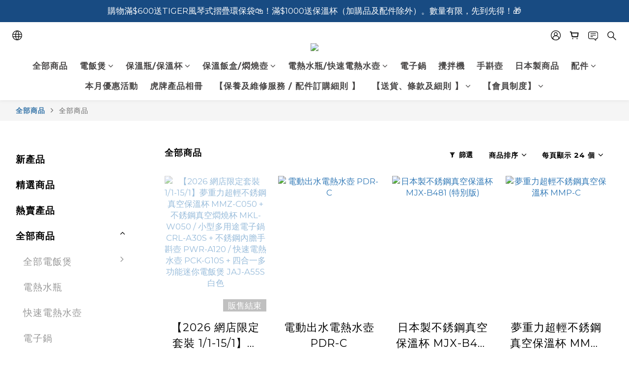

--- FILE ---
content_type: text/html; charset=utf-8
request_url: https://www.tigerhkeshop.com/categories/all-items?page=1&sort_by=&order_by=&limit=24
body_size: 94318
content:
<!DOCTYPE html>
<html lang="zh-hant"><head>  <!-- prefetch dns -->
<meta http-equiv="x-dns-prefetch-control" content="on">
<link rel="dns-prefetch" href="https://cdn.shoplineapp.com">
<link rel="preconnect" href="https://cdn.shoplineapp.com" crossorigin>
<link rel="dns-prefetch" href="https://shoplineimg.com">
<link rel="preconnect" href="https://shoplineimg.com">
<link rel="dns-prefetch" href="https://shoplineimg.com">
<link rel="preconnect" href="https://shoplineimg.com" title="image-service-origin">

  <link rel="preload" href="https://cdn.shoplineapp.com/s/javascripts/currencies.js" as="script">





<!-- Wrap what we need here -->


<!-- SEO -->
  
      <title>全部產品</title>


      <meta name="description" content="全部商品">



<!-- Meta -->
  
      <meta property="og:title" content="全部產品"/>

      <meta property="og:url" content="https://www.tigerhkeshop.com/categories/all-items">
      <link rel="canonical" href="https://www.tigerhkeshop.com/categories/all-items">
      <meta property="og:description" content="全部商品">

  <meta property="og:image" content="https://img.shoplineapp.com/media/image_clips/60642b7ee915620035db66ce/original.png?1617177470"/>



    <script type="application/ld+json">
    {"@context":"https://schema.org","@type":"WebSite","name":"Tiger.eShop","url":"https://www.tigerhkeshop.com"}
    </script>


<!-- locale meta -->


  <meta name="viewport" content="width=device-width, initial-scale=1.0, viewport-fit=cover">
<meta name="mobile-web-app-capable" content="yes">
<meta name="format-detection" content="telephone=no" />
<meta name="google" value="notranslate">

<!-- Shop icon -->
  <link rel="shortcut icon" type="image/png" href="https://img.shoplineapp.com/media/image_clips/5f3b4cee399d920039f06612/original.png?1597721838">




<!--- Site Ownership Data -->
    <meta name="google-site-verification" content="CtBCfoF2AU3xkTqhlL_sajwvtpBAcCu1am8AMy1XcwY">
    <meta name="msvalidate.01" content="33A70246809C8C6224FE2B730BCD6EB1">
    <meta name="facebook-domain-verification" content="nyqemox791gq6e5n8fs4pzgdsgr3qm">
    <meta name="google-site-verification" content="mz-oK-cwIAJYx0_8Gld_9qHM_zn_YJ9Wp0XMpee9tcY">
<!--- Site Ownership Data End-->

<!-- Styles -->


        <link rel="stylesheet" media="all" href="https://cdn.shoplineapp.com/assets/common-898e3d282d673c037e3500beff4d8e9de2ee50e01c27252b33520348e0b17da0.css" onload="" />

        <link rel="stylesheet" media="all" href="https://cdn.shoplineapp.com/assets/theme_varm-c0e3d0d6fb7b96bb3ef5619a348442e42ae2d161f7a76c28a7220b99834d2d70.css" onload="" />


    






  <link rel="stylesheet" media="all" href="https://cdn.shoplineapp.com/packs/css/intl_tel_input-0d9daf73.chunk.css" />








<script type="text/javascript">
  window.mainConfig = JSON.parse('{\"sessionId\":\"\",\"merchantId\":\"5f3b4951b07a9c002864c359\",\"appCoreHost\":\"shoplineapp.com\",\"assetHost\":\"https://cdn.shoplineapp.com/packs/\",\"apiBaseUrl\":\"http://shoplineapp.com\",\"eventTrackApi\":\"https://events.shoplytics.com/api\",\"frontCommonsApi\":\"https://front-commons.shoplineapp.com/api\",\"appendToUrl\":\"\",\"env\":\"production\",\"merchantData\":{\"_id\":\"5f3b4951b07a9c002864c359\",\"addon_limit_enabled\":false,\"base_country_code\":\"HK\",\"base_currency\":{\"id\":\"hkd\",\"iso_code\":\"HKD\",\"alternate_symbol\":\"HK$\",\"name\":\"Hong Kong Dollar\",\"symbol_first\":true,\"subunit_to_unit\":100},\"base_currency_code\":\"HKD\",\"beta_feature_keys\":[],\"brand_home_url\":\"https://www.tigerhkeshop.com\",\"checkout_setting\":{\"enable_membership_autocheck\":false,\"enable_subscription_autocheck\":false,\"enabled_abandoned_cart_notification\":true,\"enable_sc_fast_checkout\":false,\"rounding_setting\":{\"enabled\":false,\"rounding_mode\":\"round_half_even\",\"smallest_denomination\":10},\"multi_checkout\":{\"enabled\":false}},\"current_plan_key\":\"basket\",\"current_theme_key\":\"varm\",\"delivery_option_count\":5,\"enabled_stock_reminder\":false,\"handle\":\"tigerhkeshop\",\"identifier\":\"\",\"instagram_access_token\":\"IGAANCmQEgNdJBZAGF2RzBrWF8tT0pVODQ2eDJhR0h3QUotcVZAJd1JjWkliRGRYZAjhIVUYxbzBaRFNpUVNoZAS1KNXJKTkR2MmU1R2JET1JlVXBxYzQzLTYzTVNta3Q4TU02WFU4bHYweUoyNDRSNHhnV3lR\",\"instagram_id\":\"24518109017806880\",\"invoice_activation\":\"inactive\",\"is_image_service_enabled\":true,\"mobile_logo_media_url\":\"https://img.shoplineapp.com/media/image_clips/603c9f666c186b0020ffc820/original.png?1614585702\",\"name\":\"Tiger.eShop\",\"order_setting\":{\"invoice_activation\":\"inactive\",\"short_message_activation\":\"inactive\",\"stock_reminder_activation\":\"false\",\"default_out_of_stock_reminder\":true,\"auto_cancel_expired_orders\":true,\"auto_revert_credit\":false,\"enabled_order_auth_expiry\":true,\"enforce_user_login_on_checkout\":false,\"enabled_abandoned_cart_notification\":true,\"enable_order_split_einvoice_reissue\":false,\"no_duplicate_uniform_invoice\":false,\"checkout_without_email\":false,\"hourly_auto_invoice\":false,\"enabled_location_id\":false,\"enabled_sf_hidden_product_name\":false,\"customer_return_order\":{\"enabled\":false,\"available_return_days\":\"7\"},\"customer_cancel_order\":{\"enabled\":false,\"auto_revert_credit\":false},\"invoice\":{\"tax_id\":\"\"},\"facebook_messenging\":{\"status\":\"inactive\"},\"status_update_sms\":{\"status\":\"inactive\"},\"private_info_handle\":{\"enabled\":false,\"custom_fields_enabled\":false}},\"payment_method_count\":9,\"product_setting\":{\"enabled_product_review\":true,\"variation_display\":\"swatches\",\"price_range_enabled\":true,\"enabled_pos_product_customized_price\":false,\"enabled_pos_product_price_tier\":false,\"preorder_add_to_cart_button_display\":\"depend_on_stock\",\"enabled_pos_pinned_product\":false,\"enabled_plp_product_review\":true,\"show_max_discount_rate\":{\"enabled\":false,\"display_type\":\"percent\"}},\"promotion_setting\":{\"show_promotion_reminder\":true,\"show_coupon\":true,\"multi_order_discount_strategy\":\"order_or_tier_promotion\",\"order_gift_threshold_mode\":\"after_price_discounts\",\"order_free_shipping_threshold_mode\":\"after_all_discounts\",\"category_item_gift_threshold_mode\":\"before_discounts\",\"category_item_free_shipping_threshold_mode\":\"before_discounts\"},\"rollout_keys\":[\"2FA_google_authenticator\",\"3_layer_category\",\"3_layer_navigation\",\"3_layer_variation\",\"711_CB_13countries\",\"711_CB_pickup_TH\",\"711_c2b_report_v2\",\"711_cross_delivery\",\"MC_WA_Template_Management\",\"MC_manual_order\",\"MO_Apply_Coupon_Code\",\"StaffCanBeDeleted_V1\",\"UTM_export\",\"UTM_register\",\"abandoned_cart_notification\",\"add_system_fontstyle\",\"add_to_cart_revamp\",\"addon_products_limit_10\",\"addon_products_limit_unlimited\",\"addon_quantity\",\"address_format_batch2\",\"address_format_jp\",\"address_format_my\",\"address_format_us\",\"address_format_vn\",\"admin_app_extension\",\"admin_custom_domain\",\"admin_image_service\",\"admin_manual_order\",\"admin_realtime\",\"admin_vietnam_dong\",\"admin_whitelist_ip\",\"adminapp_order_form\",\"adminapp_wa_contacts_list\",\"ads_system_new_tab\",\"advanced_menu_app\",\"adyen_my_sc\",\"affiliate_by_product\",\"affiliate_dashboard\",\"affiliate_kol_report\",\"affiliate_kol_report_appstore\",\"alipay_hk_sc\",\"amazon_product_review\",\"android_pos_agent_clockin_n_out\",\"android_pos_purchase_order_partial_in_storage\",\"android_pos_round_adj\",\"android_pos_save_send_receipt\",\"android_pos_v2_force_upgrade_version_1-50-0_date_2025-08-30\",\"app_categories_filtering\",\"app_multiplan\",\"app_subscription_prorated_billing\",\"apply_multi_order_discount\",\"apps_store\",\"apps_store_blog\",\"apps_store_fb_comment\",\"apps_store_wishlist\",\"appstore_free_trial\",\"archive_order_data\",\"archive_order_ui\",\"assign_products_to_category\",\"auth_flow_revamp\",\"auto_credit\",\"auto_credit_notify\",\"auto_credit_percentage\",\"auto_credit_recurring\",\"auto_reply_comment\",\"auto_reply_fb\",\"auto_save_sf_plus_address\",\"auto_suspend_admin\",\"availability_buy_online_pickup_instore\",\"availability_preview_buy_online_pickup_instore\",\"back_in_stock_appstore\",\"back_in_stock_notify\",\"basket_comparising_link_CNY\",\"basket_comparising_link_HKD\",\"basket_comparising_link_TWD\",\"basket_invoice_field\",\"basket_pricing_page_cny\",\"basket_pricing_page_hkd\",\"basket_pricing_page_myr\",\"basket_pricing_page_sgd\",\"basket_pricing_page_thb\",\"basket_pricing_page_twd\",\"basket_pricing_page_usd\",\"basket_pricing_page_vnd\",\"basket_subscription_coupon\",\"basket_subscription_email\",\"bianco_setting\",\"bidding_select_product\",\"bing_ads\",\"birthday_format_v2\",\"block_gtm_for_lighthouse\",\"blog\",\"blog_app\",\"blog_revamp_admin\",\"blog_revamp_admin_category\",\"blog_revamp_doublewrite\",\"blog_revamp_related_products\",\"blog_revamp_shop_category\",\"blog_revamp_singleread\",\"breadcrumb\",\"broadcast_addfilter\",\"broadcast_advanced_filters\",\"broadcast_analytics\",\"broadcast_center\",\"broadcast_clone\",\"broadcast_email_html\",\"broadcast_facebook_template\",\"broadcast_line_template\",\"broadcast_preset_time\",\"broadcast_unsubscribe_email\",\"bulk_action_customer\",\"bulk_action_product\",\"bulk_assign_point\",\"bulk_import_multi_lang\",\"bulk_payment_delivery_setting\",\"bulk_printing_labels_711C2C\",\"bulk_update_dynamic_fields\",\"bulk_update_job\",\"bulk_update_new_fields\",\"bulk_update_product_download_with_filter\",\"bulk_update_tag\",\"bulk_update_tag_enhancement\",\"bundle_add_type\",\"bundle_group\",\"bundle_page\",\"bundle_pricing\",\"bundle_promotion_apply_enhancement\",\"bundle_stackable\",\"buy_at_amazon\",\"buy_button\",\"buy_now_button\",\"buyandget_promotion\",\"callback_service\",\"cancel_order_by_customer\",\"cancel_order_by_customer_v2\",\"cart_addon\",\"cart_addon_condition\",\"cart_addon_limit\",\"cart_use_product_service\",\"cart_uuid\",\"category_banner_multiple\",\"category_limit_unlimited\",\"category_sorting\",\"channel_amazon\",\"channel_fb\",\"channel_integration\",\"channel_line\",\"charge_shipping_fee_by_product_qty\",\"chat_widget\",\"chat_widget_facebook\",\"chat_widget_ig\",\"chat_widget_line\",\"chat_widget_livechat\",\"chat_widget_whatsapp\",\"chatbot_card_carousel\",\"chatbot_card_template\",\"chatbot_image_widget\",\"chatbot_keywords_matching\",\"chatbot_welcome_template\",\"checkout_membercheckbox_toggle\",\"checkout_setting\",\"cn_pricing_page_2019\",\"combine_orders_app\",\"comment_list_export\",\"component_h1_tag\",\"connect_new_facebookpage\",\"consolidated_billing\",\"contact_us_mobile\",\"cookie_consent\",\"country_code\",\"coupon_center_back_to_cart\",\"coupon_notification\",\"coupon_v2\",\"create_staff_revamp\",\"credit_campaign\",\"credit_condition_5_tier_ec\",\"credit_point_triggerpoint\",\"crm_email_custom\",\"crm_notify_preview\",\"crm_sms_custom\",\"crm_sms_notify\",\"cross_shop_tracker\",\"custom_css\",\"custom_home_delivery_tw\",\"custom_notify\",\"custom_order_export\",\"customer_advanced_filter\",\"customer_coupon\",\"customer_custom_field_limit_5\",\"customer_data_secure\",\"customer_edit\",\"customer_export_v2\",\"customer_group\",\"customer_group_analysis\",\"customer_group_broadcast\",\"customer_group_filter_p2\",\"customer_group_filter_p3\",\"customer_group_regenerate\",\"customer_group_sendcoupon\",\"customer_group_smartrfm_filter\",\"customer_import_50000_failure_report\",\"customer_import_v2\",\"customer_import_v3\",\"customer_list\",\"customer_new_report\",\"customer_referral\",\"customer_referral_notify\",\"customer_search_match\",\"customer_tag\",\"dashboard_v2\",\"dashboard_v2_revamp\",\"date_picker_v2\",\"deep_link_support_linepay\",\"deep_link_support_payme\",\"deep_search\",\"default_theme_ultrachic\",\"delivery_time\",\"delivery_time_with_quantity\",\"design_submenu\",\"dev_center_app_store\",\"disable_footer_brand\",\"disable_old_upgrade_reminder\",\"domain_applicable\",\"doris_bien_setting\",\"dusk_setting\",\"dynamic_shipping_rate_refactor\",\"ec_order_unlimit\",\"ecpay_expirydate\",\"ecpay_payment_gateway\",\"einvoice_bulk_update\",\"einvoice_edit\",\"einvoice_newlogic\",\"email_credit_expire_notify\",\"email_custom\",\"email_member_forget_password_notify\",\"email_member_register_notify\",\"email_order_notify\",\"email_verification\",\"enable_body_script\",\"enable_calculate_api_promotion_apply\",\"enable_calculate_api_promotion_filter\",\"enable_cart_api\",\"enable_cart_service\",\"enable_corejs_splitting\",\"enable_lazysizes_image_tag\",\"enable_new_css_bundle\",\"enable_order_status_callback_revamp_for_promotion\",\"enable_order_status_callback_revamp_for_storefront\",\"enable_promotion_usage_record\",\"enable_shopjs_splitting\",\"enhanced_catalog_feed\",\"exclude_product\",\"exclude_product_v2\",\"execute_shipment_permission\",\"export_inventory_report_v2\",\"express_cart\",\"express_checkout_pages\",\"extend_reminder\",\"facebook_ads\",\"facebook_dia\",\"facebook_line_promotion_notify\",\"facebook_login\",\"facebook_messenger_subscription\",\"facebook_notify\",\"facebook_pixel_manager\",\"fb_1on1_chat\",\"fb_broadcast\",\"fb_broadcast_sc\",\"fb_broadcast_sc_p2\",\"fb_comment_app\",\"fb_entrance_optimization\",\"fb_feed_unlimit\",\"fb_group\",\"fb_menu\",\"fb_messenger_onetime_notification\",\"fb_multi_category_feed\",\"fb_offline_conversions_api\",\"fb_pixel_matching\",\"fb_pixel_v2\",\"fb_post_management\",\"fb_product_set\",\"fb_quick_signup_link\",\"fb_shop_now_button\",\"fb_ssapi\",\"fb_sub_button\",\"fb_welcome_msg\",\"fbe_oe\",\"fbe_shop\",\"fbe_v2\",\"fbe_v2_edit\",\"fbig_shop_disabled\",\"feature_alttag_phase1\",\"feature_alttag_phase2\",\"flash_price_campaign\",\"fm_order_receipt\",\"fmt_c2c_newlabel\",\"fmt_revision\",\"footer_brand\",\"footer_builder\",\"footer_builder_new\",\"form_builder\",\"form_builder_access\",\"form_builder_user_management\",\"form_builder_v2_elements\",\"form_builder_v2_receiver\",\"form_builder_v2_report\",\"fps_rolling_key\",\"freeshipping_promotion_condition\",\"get_coupon\",\"get_promotions_by_cart\",\"gift_promotion_condition\",\"gift_shipping_promotion_discount_condition\",\"gifts_limit_10\",\"gifts_limit_unlimited\",\"gmv_revamp\",\"godaddy\",\"google_ads_api\",\"google_ads_manager\",\"google_analytics_4\",\"google_analytics_manager\",\"google_content_api\",\"google_dynamic_remarketing_tag\",\"google_enhanced_conversions\",\"google_preorder_feed\",\"google_product_category_3rdlayer\",\"google_recaptcha\",\"google_remarketing_manager\",\"google_signup_login\",\"google_tag_manager\",\"gp_tw_sc\",\"group_url_bind_post_live\",\"h2_tag_phase1\",\"hct_logistics_bills_report\",\"hidden_product\",\"hidden_product_p2\",\"hide_credit_point_record_balance\",\"hk_pricing_page_2019\",\"hkd_pricing_page_disabled_2020\",\"ig_browser_notify\",\"ig_live\",\"ig_login_entrance\",\"ig_new_api\",\"image_gallery\",\"image_gallery_p2\",\"image_host_by_region\",\"image_limit_100000\",\"image_limit_30000\",\"image_widget_mobile\",\"inbox_manual_order\",\"inbox_send_cartlink\",\"increase_variation_limit\",\"instagram_create_post\",\"instagram_post_sales\",\"instant_order_form\",\"integrated_label_711\",\"integrated_sfexpress\",\"integration_one\",\"inventory_change_reason\",\"inventory_search_v2\",\"job_api_products_export\",\"job_api_user_export\",\"job_product_import\",\"jquery_v3\",\"kingsman_v2_setting\",\"layout_engine_service_kingsman_blogs\",\"layout_engine_service_kingsman_member_center\",\"layout_engine_service_kingsman_promotions\",\"line_1on1_chat\",\"line_abandon_notification\",\"line_ads_tag\",\"line_broadcast\",\"line_in_chat_shopping\",\"line_login\",\"line_login_mobile\",\"line_shopping_new_fields\",\"line_signup\",\"live_after_keyword\",\"live_ai_tag_comments\",\"live_announce_bids\",\"live_announce_buyer\",\"live_bidding\",\"live_broadcast_v2\",\"live_bulk_checkoutlink\",\"live_bulk_edit\",\"live_checkout_notification\",\"live_checkout_notification_all\",\"live_checkout_notification_message\",\"live_comment_discount\",\"live_comment_robot\",\"live_create_product_v2\",\"live_crosspost\",\"live_dashboard_product\",\"live_event_discount\",\"live_exclusive_price\",\"live_fb_group\",\"live_fhd_video\",\"live_general_settings\",\"live_group_event\",\"live_host_panel\",\"live_ig_messenger_broadcast\",\"live_ig_product_recommend\",\"live_im_switch\",\"live_keyword_switch\",\"live_line_broadcast\",\"live_line_multidisplay\",\"live_luckydraw_enhancement\",\"live_messenger_broadcast\",\"live_order_block\",\"live_print_advanced\",\"live_product_recommend\",\"live_shopline_announcement\",\"live_shopline_beauty_filter\",\"live_shopline_keyword\",\"live_shopline_product_card\",\"live_shopline_view\",\"live_shopline_view_marquee\",\"live_show_storefront_facebook\",\"live_show_storefront_shopline\",\"live_stream_settings\",\"locale_revamp\",\"lock_cart_sc_product\",\"logistic_bill_v2_711_b2c\",\"logistic_bill_v2_711_c2c\",\"logo_favicon\",\"luckydraw_products\",\"luckydraw_qualification\",\"manual_activation\",\"manual_order\",\"manual_order_7-11\",\"manual_order_ec_to_sc\",\"manually_bind_post\",\"marketing_affiliate\",\"marketing_affiliate_p2\",\"mc-history-instant\",\"mc_711crossborder\",\"mc_ad_tag\",\"mc_assign_message\",\"mc_auto_bind_member\",\"mc_autoreply_cotent\",\"mc_autoreply_question\",\"mc_autoreply_trigger\",\"mc_broadcast\",\"mc_broadcast_v2\",\"mc_bulk_read\",\"mc_chatbot_template\",\"mc_delete_message\",\"mc_edit_cart\",\"mc_history_instant\",\"mc_history_post\",\"mc_im\",\"mc_inbox_autoreply\",\"mc_input_status\",\"mc_instant_notifications\",\"mc_invoicetitle_optional\",\"mc_keyword_autotagging\",\"mc_line_broadcast\",\"mc_line_broadcast_all_friends\",\"mc_line_cart\",\"mc_logistics_hct\",\"mc_logistics_tcat\",\"mc_manage_blacklist\",\"mc_mark_todo\",\"mc_new_menu\",\"mc_phone_tag\",\"mc_reminder_unpaid\",\"mc_reply_pic\",\"mc_setting_message\",\"mc_setting_orderform\",\"mc_shop_message_refactor\",\"mc_sort_waitingtime\",\"mc_sort_waitingtime_new\",\"mc_tw_invoice\",\"media_gcp_upload\",\"member_center_profile_revamp\",\"member_import_notify\",\"member_info_reward\",\"member_info_reward_subscription\",\"member_password_setup_notify\",\"member_points\",\"member_points_notify\",\"member_price\",\"membership_tier_double_write\",\"membership_tier_notify\",\"membership_tiers\",\"memebr_center_point_credit_revamp\",\"menu_limit_100\",\"menu_limit_unlimited\",\"merchant_bills_banktransfer\",\"merchant_bills_slp\",\"message_center_v3\",\"message_revamp\",\"mo_remove_discount\",\"mobile_and_email_signup\",\"mobile_signup_p2\",\"modularize_address_format\",\"molpay_credit_card\",\"multi_lang\",\"multicurrency\",\"my_pricing_page_2019\",\"myapp_reauth_alert\",\"myr_pricing_page_disabled_2020\",\"new_app_subscription\",\"new_layout_for_mobile_and_pc\",\"new_onboarding_flow\",\"new_return_management\",\"new_settings_apply_all_promotion\",\"new_signup_flow\",\"new_sinopac_3d\",\"notification_custom_sending_time\",\"npb_theme_philia\",\"npb_widget_font_size_color\",\"ob_revamp\",\"ob_sgstripe\",\"ob_twecpay\",\"oceanpay\",\"old_fbe_removal\",\"onboarding_basketplan\",\"onboarding_handle\",\"one_new_filter\",\"one_page_store\",\"one_page_store_1000\",\"one_page_store_checkout\",\"one_page_store_clone\",\"one_page_store_product_set\",\"oneship_installable\",\"online_credit_redemption_toggle\",\"online_store_design\",\"online_store_design_setup_guide_basketplan\",\"order_add_to_cart\",\"order_archive_calculation_revamp_crm_amount\",\"order_archive_calculation_revamp_crm_member\",\"order_archive_product_testing\",\"order_archive_testing\",\"order_archive_testing_crm\",\"order_archive_testing_order_details\",\"order_archive_testing_return_order\",\"order_confirmation_slip_upload\",\"order_custom_field_limit_5\",\"order_custom_notify\",\"order_decoupling_product_revamp\",\"order_discount_stackable\",\"order_export_366day\",\"order_export_v2\",\"order_filter_shipped_date\",\"order_message_broadcast\",\"order_new_source\",\"order_promotion_split\",\"order_search_custom_field\",\"order_search_sku\",\"order_select_across_pages\",\"order_sms_notify\",\"order_split\",\"order_status_non_automation\",\"order_status_tag_color\",\"order_tag\",\"orderemail_new_logic\",\"other_custom_notify\",\"out_of_stock_order\",\"page_builder_revamp\",\"page_builder_revamp_theme_setting\",\"page_builder_revamp_theme_setting_initialized\",\"page_builder_section_cache_enabled\",\"page_builder_widget_accordion\",\"page_builder_widget_blog\",\"page_builder_widget_category\",\"page_builder_widget_collage\",\"page_builder_widget_countdown\",\"page_builder_widget_custom_liquid\",\"page_builder_widget_instagram\",\"page_builder_widget_product_text\",\"page_builder_widget_subscription\",\"page_builder_widget_video\",\"page_limit_unlimited\",\"page_view_cache\",\"pakpobox\",\"partial_free_shipping\",\"payme\",\"payment_condition\",\"payment_fee_config\",\"payment_image\",\"payment_octopus\",\"payment_slip_notify\",\"paypal_upgrade\",\"pdp_image_lightbox\",\"pdp_image_lightbox_icon\",\"pending_subscription\",\"philia_setting\",\"pickup_remember_store\",\"plp_label_wording\",\"plp_product_seourl\",\"plp_variation_selector\",\"plp_wishlist\",\"point_campaign\",\"point_redeem_to_cash\",\"pos_only_product_settings\",\"pos_retail_store_price\",\"pos_setup_guide_basketplan\",\"post_cancel_connect\",\"post_commerce_stack_comment\",\"post_fanpage_luckydraw\",\"post_fb_group\",\"post_general_setting\",\"post_lock_pd\",\"post_sales_dashboard\",\"postsale_auto_reply\",\"postsale_create_post\",\"postsale_ig_auto_reply\",\"postsales_connect_multiple_posts\",\"preorder_limit\",\"preset_publish\",\"product_available_time\",\"product_cost_permission\",\"product_feed_info\",\"product_feed_manager_availability\",\"product_feed_revamp\",\"product_index_v2\",\"product_info\",\"product_limit_1000\",\"product_limit_unlimited\",\"product_log_v2\",\"product_page_limit_10\",\"product_quantity_update\",\"product_recommendation_abtesting\",\"product_revamp_doublewrite\",\"product_revamp_singleread\",\"product_review_import\",\"product_review_import_installable\",\"product_review_plp\",\"product_review_reward\",\"product_search\",\"product_set_revamp\",\"product_set_v2_enhancement\",\"product_summary\",\"promotion_blacklist\",\"promotion_filter_by_date\",\"promotion_first_purchase\",\"promotion_hour\",\"promotion_limit_10\",\"promotion_limit_unlimited\",\"promotion_minitem\",\"promotion_page\",\"promotion_page_reminder\",\"promotion_page_seo_button\",\"promotion_record_archive_test\",\"promotion_reminder\",\"purchase_limit_campaign\",\"quick_answer\",\"recaptcha_reset_pw\",\"redirect_301_settings\",\"rejected_bill_reminder\",\"remove_fblike_sc\",\"repay_cookie\",\"replace_janus_interface\",\"replace_lms_old_oa_interface\",\"reports\",\"revert_credit\",\"revert_credit_p2\",\"revert_credit_status\",\"sales_dashboard\",\"sangria_setting\",\"sc_advanced_keyword\",\"sc_alipay_standard\",\"sc_atm\",\"sc_auto_bind_member\",\"sc_autodetect_address\",\"sc_autodetect_paymentslip\",\"sc_autoreply_icebreaker\",\"sc_broadcast_permissions\",\"sc_clearcart\",\"sc_clearcart_all\",\"sc_comment_label\",\"sc_comment_list\",\"sc_conversations_statistics_sunset\",\"sc_download_adminapp\",\"sc_facebook_broadcast\",\"sc_facebook_live\",\"sc_fb_ig_subscription\",\"sc_group_pm_commentid\",\"sc_group_webhook\",\"sc_intercom\",\"sc_keywords\",\"sc_list_search\",\"sc_lock_inventory\",\"sc_manual_order\",\"sc_mc_settings\",\"sc_mo_711emap\",\"sc_order_unlimit\",\"sc_outstock_msg\",\"sc_overall_statistics\",\"sc_overall_statistics_api_v3\",\"sc_overall_statistics_v2\",\"sc_pickup\",\"sc_post_feature\",\"sc_product_set\",\"sc_product_variation\",\"sc_sidebar\",\"sc_slp_subscription_promotion\",\"sc_standard\",\"sc_store_pickup\",\"sc_wa_contacts_list\",\"sc_wa_message_report\",\"sc_wa_permissions\",\"scheduled_home_page\",\"search_function_image_gallery\",\"security_center\",\"select_all_customer\",\"select_all_inventory\",\"send_coupon_notification\",\"session_expiration_period\",\"setup_guide_basketplan\",\"sfexpress_centre\",\"sfexpress_eflocker\",\"sfexpress_service\",\"sfexpress_store\",\"sg_onboarding_currency\",\"share_cart_link\",\"shop_builder_plp\",\"shop_category_filter\",\"shop_category_filter_bulk_action\",\"shop_product_search_rate_limit\",\"shop_related_recaptcha\",\"shop_template_advanced_setting\",\"shopline_captcha\",\"shopline_email_captcha\",\"shopline_product_reviews\",\"shoplytics_api_ordersales_v4\",\"shoplytics_api_psa_wide_table\",\"shoplytics_benchmark\",\"shoplytics_broadcast_api_v3\",\"shoplytics_channel_store_permission\",\"shoplytics_credit_analysis\",\"shoplytics_customer_refactor_api_v3\",\"shoplytics_date_picker_v2\",\"shoplytics_event_realtime_refactor_api_v3\",\"shoplytics_events_api_v3\",\"shoplytics_export_flex\",\"shoplytics_homepage_v2\",\"shoplytics_invoices_api_v3\",\"shoplytics_lite\",\"shoplytics_membership_tier_growth\",\"shoplytics_orders_api_v3\",\"shoplytics_ordersales_v3\",\"shoplytics_payments_api_v3\",\"shoplytics_pro\",\"shoplytics_product_revamp_api_v3\",\"shoplytics_promotions_api_v3\",\"shoplytics_psa_multi_stores_export\",\"shoplytics_psa_sub_categories\",\"shoplytics_rfim_enhancement_v3\",\"shoplytics_session_metrics\",\"shoplytics_staff_api_v3\",\"shoplytics_to_hd\",\"shopping_session_enabled\",\"signin_register_revamp\",\"skya_setting\",\"sl_admin_inventory_count\",\"sl_admin_inventory_transfer\",\"sl_admin_purchase_order\",\"sl_admin_supplier\",\"sl_logistics_bulk_action\",\"sl_logistics_fmt_freeze\",\"sl_logistics_modularize\",\"sl_payment_alipay\",\"sl_payment_cc\",\"sl_payment_hk_alipay\",\"sl_payment_standard_v2\",\"sl_payment_type_check\",\"sl_payments_apple_pay\",\"sl_payments_cc_promo\",\"sl_payments_my_cc\",\"sl_payments_my_fpx\",\"sl_payments_sg_cc\",\"sl_pos\",\"sl_pos_SHOPLINE_Payments\",\"sl_pos_admin\",\"sl_pos_admin_cancel_order\",\"sl_pos_admin_delete_order\",\"sl_pos_admin_inventory_transfer\",\"sl_pos_admin_order_archive_testing\",\"sl_pos_admin_purchase_order\",\"sl_pos_admin_register_shift\",\"sl_pos_admin_staff\",\"sl_pos_agent_by_channel\",\"sl_pos_agent_clockin_n_out\",\"sl_pos_agent_performance\",\"sl_pos_android_A4_printer\",\"sl_pos_android_check_cart_items_with_local_db\",\"sl_pos_android_order_reduction\",\"sl_pos_android_receipt_enhancement\",\"sl_pos_android_receipt_info_enhancement\",\"sl_pos_app_order_archive_testing\",\"sl_pos_app_transaction_filter_enhance\",\"sl_pos_apps_store\",\"sl_pos_bugfender_log_reduction\",\"sl_pos_bulk_import_update_enhancement\",\"sl_pos_check_duplicate_create_order\",\"sl_pos_claim_coupon\",\"sl_pos_convert_order_to_cart_by_snapshot\",\"sl_pos_credit_redeem\",\"sl_pos_customerID_duplicate_check\",\"sl_pos_customer_info_enhancement\",\"sl_pos_customized_price\",\"sl_pos_disable_touchid_unlock\",\"sl_pos_discount\",\"sl_pos_einvoice_refactor\",\"sl_pos_ewallet_alipay\",\"sl_pos_feature_permission\",\"sl_pos_force_upgrade_1-109-0\",\"sl_pos_force_upgrade_1-110-1\",\"sl_pos_free_gifts_promotion\",\"sl_pos_from_Swift_to_OC\",\"sl_pos_iOS_A4_printer\",\"sl_pos_iOS_app_transaction_filter_enhance\",\"sl_pos_iOS_cashier_revamp_cart\",\"sl_pos_iOS_cashier_revamp_product_list\",\"sl_pos_iPadOS_version_upgrade_remind_16_0_0\",\"sl_pos_initiate_couchbase\",\"sl_pos_inventory_count\",\"sl_pos_inventory_count_difference_reason\",\"sl_pos_inventory_count_for_selected_products\",\"sl_pos_inventory_feature_module\",\"sl_pos_inventory_transfer_insert_enhancement\",\"sl_pos_inventory_transfer_request\",\"sl_pos_invoice_product_name_filter\",\"sl_pos_invoice_swiftUI_revamp\",\"sl_pos_invoice_toast_show\",\"sl_pos_ios_receipt_info_enhancement\",\"sl_pos_ios_small_label_enhancement\",\"sl_pos_ios_version_upgrade_remind\",\"sl_pos_itc\",\"sl_pos_logo_terms_and_condition\",\"sl_pos_member_points\",\"sl_pos_member_price\",\"sl_pos_multiple_payments\",\"sl_pos_new_report_customer_analysis\",\"sl_pos_new_report_daily_payment_methods\",\"sl_pos_new_report_overview\",\"sl_pos_new_report_product_preorder\",\"sl_pos_new_report_transaction_detail\",\"sl_pos_no_minimum_age\",\"sl_pos_order_reduction\",\"sl_pos_order_refactor_admin\",\"sl_pos_order_upload_using_pos_service\",\"sl_pos_partial_return\",\"sl_pos_password_setting_refactor\",\"sl_pos_payment\",\"sl_pos_payment_method_picture\",\"sl_pos_payment_method_prioritized_and_hidden\",\"sl_pos_payoff_preorder\",\"sl_pos_pin_products\",\"sl_pos_product_add_to_cart_refactor\",\"sl_pos_product_set\",\"sl_pos_product_variation_ui\",\"sl_pos_promotion\",\"sl_pos_purchase_order_onlinestore\",\"sl_pos_purchase_order_partial_in_storage\",\"sl_pos_receipt_enhancement\",\"sl_pos_receipt_information\",\"sl_pos_receipt_preorder_return_enhancement\",\"sl_pos_receipt_swiftUI_revamp\",\"sl_pos_register_shift\",\"sl_pos_report_shoplytics_psi\",\"sl_pos_revert_credit\",\"sl_pos_round_adj\",\"sl_pos_save_send_receipt\",\"sl_pos_show_coupon\",\"sl_pos_stock_refactor\",\"sl_pos_supplier_refactor\",\"sl_pos_terminal\",\"sl_pos_terminal_settlement\",\"sl_pos_toast_revamp\",\"sl_pos_transaction_conflict\",\"sl_pos_transaction_view_admin\",\"sl_pos_transfer_onlinestore\",\"sl_pos_user_permission\",\"sl_pos_variation_setting_refactor\",\"sl_purchase_order_search_create_enhancement\",\"slp_bank_promotion\",\"slp_product_subscription\",\"slp_remember_credit_card\",\"slp_swap\",\"smart_omo_appstore\",\"smart_product_recommendation\",\"smart_product_recommendation_plus\",\"smart_product_recommendation_regular\",\"smart_recommended_related_products\",\"sms_broadcast\",\"sms_custom\",\"sms_with_shop_name\",\"social_channel_revamp\",\"social_channel_user\",\"social_name_in_order\",\"sso_lang_th\",\"sso_lang_vi\",\"staff_elasticsearch\",\"staff_limit_5\",\"staff_limit_unlimited\",\"staff_service_migration\",\"static_resource_host_by_region\",\"stop_slp_approvedemail\",\"store_pick_up\",\"storefront_app_extension\",\"storefront_return\",\"stripe_3d_secure\",\"stripe_3ds_cny\",\"stripe_3ds_hkd\",\"stripe_3ds_myr\",\"stripe_3ds_sgd\",\"stripe_3ds_thb\",\"stripe_3ds_usd\",\"stripe_3ds_vnd\",\"stripe_google_pay\",\"stripe_payment_intents\",\"stripe_radar\",\"stripe_subscription_my_account\",\"structured_data\",\"studio_livestream\",\"sub_sgstripe\",\"subscription_config_edit\",\"subscription_config_edit_delivery_payment\",\"subscription_currency\",\"tappay_3D_secure\",\"tappay_sdk_v2_3_2\",\"tappay_sdk_v3\",\"tax_inclusive_setting\",\"taxes_settings\",\"tcat_711pickup_sl_logisitics\",\"tcat_logistics_bills_report\",\"tcat_newlabel\",\"th_pricing_page_2020\",\"thb_pricing_page_disabled_2020\",\"theme_bianco\",\"theme_doris_bien\",\"theme_kingsman_v2\",\"theme_level_3\",\"theme_sangria\",\"theme_ultrachic\",\"tier_birthday_credit\",\"tier_member_points\",\"tier_member_price\",\"tier_reward_app_availability\",\"tier_reward_app_installation\",\"tier_reward_app_p2\",\"tier_reward_credit\",\"tnc-checkbox\",\"toggle_mobile_category\",\"tw_app_shopback_cashback\",\"tw_fm_sms\",\"tw_pricing_page_2019\",\"tw_stripe_subscription\",\"twd_pricing_page_disabled_2020\",\"uc_integration\",\"uc_v2_endpoints\",\"ultra_setting\",\"unified_admin\",\"use_ngram_for_order_search\",\"user_center_social_channel\",\"user_credits\",\"variant_image_selector\",\"variant_saleprice_cost_weight\",\"variation_label_swatches\",\"varm_setting\",\"vn_pricing_page_2020\",\"vnd_pricing_page_disabled_2020\",\"wa_broadcast_customer_group\",\"wa_system_template\",\"wa_template_custom_content\",\"whatsapp_accept_marketing\",\"whatsapp_catalog\",\"whatsapp_extension\",\"whatsapp_order_form\",\"whatsapp_orderstatus_toggle\",\"wishlist_app\",\"yahoo_dot\",\"youtube_accounting_linking\",\"youtube_live_shopping\",\"zotabox\",\"zotabox_installable\"],\"shop_default_home_url\":\"https://tigerhkeshop.shoplineapp.com\",\"shop_status\":\"open\",\"show_sold_out\":true,\"sl_payment_merchant_id\":\"1058921316381511680\",\"supported_languages\":[\"en\",\"zh-hant\"],\"tags\":[\"life\"],\"time_zone\":\"Asia/Hong_Kong\",\"updated_at\":\"2026-01-19T09:14:25.424Z\",\"user_setting\":{\"_id\":\"5f3b49516c7261004bebc53e\",\"created_at\":\"2020-08-18T03:21:53.224Z\",\"data\":{\"general_fields\":[{\"type\":\"gender\",\"options\":{\"order\":{\"include\":\"false\",\"required\":\"false\"},\"signup\":{\"include\":\"true\",\"required\":\"false\"},\"profile\":{\"include\":\"false\",\"required\":\"false\"}}},{\"type\":\"birthday\",\"options\":{\"order\":{\"include\":\"false\",\"required\":\"false\"},\"signup\":{\"include\":\"true\",\"required\":\"true\"},\"profile\":{\"include\":\"false\",\"required\":\"false\"}}}],\"minimum_age_limit\":\"13\",\"custom_fields\":[],\"signup_method\":\"email\",\"sms_verification\":{\"status\":\"false\",\"supported_countries\":[\"*\"]},\"facebook_login\":{\"status\":\"inactive\",\"app_id\":\"\"},\"google_login\":{\"status\":\"inactive\",\"client_id\":\"\",\"client_secret\":\"\"},\"enable_facebook_comment\":\"\",\"facebook_comment\":\"\",\"line_login\":\"\",\"recaptcha_signup\":{\"status\":\"false\",\"site_key\":\"\"},\"email_verification\":{\"status\":\"false\"},\"login_with_verification\":{\"status\":\"false\"},\"upgrade_reminder\":{\"status\":\"inactive\"},\"enable_member_point\":true,\"enable_user_credit\":true,\"birthday_format\":\"YYYY/MM/DD\",\"send_birthday_credit_period\":\"daily\",\"member_info_reward\":{\"enabled\":false,\"reward_on\":[],\"subscription_reward_on\":[],\"coupons\":{\"enabled\":false,\"promotion_ids\":[]}},\"enable_age_policy\":false,\"force_complete_info\":false,\"user_credit_expired\":{\"sms\":{\"status\":\"inactive\"},\"email\":{\"status\":\"active\"},\"line_mes_api\":{\"status\":\"inactive\"}}},\"item_type\":\"\",\"key\":\"users\",\"name\":null,\"owner_id\":\"5f3b4951b07a9c002864c359\",\"owner_type\":\"Merchant\",\"publish_status\":\"published\",\"status\":\"active\",\"updated_at\":\"2025-04-30T03:46:31.785Z\",\"value\":null}},\"localeData\":{\"loadedLanguage\":{\"name\":\"繁體中文\",\"code\":\"zh-hant\"},\"supportedLocales\":[{\"name\":\"English\",\"code\":\"en\"},{\"name\":\"繁體中文\",\"code\":\"zh-hant\"}]},\"currentUser\":null,\"themeSettings\":{\"mobile_categories_removed\":false,\"categories_collapsed\":false,\"mobile_categories_collapsed\":true,\"image_fill\":false,\"hide_language_selector\":false,\"is_multicurrency_enabled\":false,\"show_promotions_on_product\":true,\"enabled_quick_cart\":true,\"buy_now_button\":{\"enabled\":true,\"color\":\"2B3864\"},\"opens_in_new_tab\":false,\"category_page\":\"24\",\"enabled_sort_by_sold\":true,\"goto_top\":true,\"plp_wishlist\":true,\"variation_image_selector_enabled\":false,\"variation_image_selector_variation\":\"1\",\"plp_variation_selector\":{\"enabled\":false,\"show_variation\":\"1\"},\"enable_gdpr_cookies_banner\":false,\"page_background\":\"FFFFFF\",\"page_text\":\"000000\",\"page_text_link\":\"000000\",\"announcement_background\":\"184b82\",\"announcement_text\":\"ffffff\",\"header_background\":\"FFFFFF\",\"header_text\":\"484646\",\"header_icon\":\"000000\",\"primary_background\":\"3977aa\",\"primary_text\":\"FFFFFF\",\"buy_now_background\":\"2b3864\",\"buy_now_text\":\"FFFFFF\",\"footer_background\":\"ffffff\",\"footer_text\":\"184b82\",\"footer_icon\":\"004ea2\",\"copyright_text\":\"004ea2\",\"anti_fraud_background\":\"121A2F\",\"anti_fraud_text\":\"ffffff\",\"font_title\":\"Montserrat\",\"font_size_title\":\"1\",\"font_paragraph\":\"Montserrat\",\"font_size_paragraph\":\"1.2\",\"hide_share_buttons\":false,\"updated_with_new_page_builder\":true,\"messages_enabled\":true,\"hide_languages\":\"\",\"product_promotion_label_background\":\"3977aa\"},\"isMultiCurrencyEnabled\":false,\"features\":{\"plans\":{\"free\":{\"member_price\":false,\"cart_addon\":false,\"google_analytics_ecommerce\":false,\"membership\":false,\"shopline_logo\":true,\"user_credit\":{\"manaul\":false,\"auto\":false},\"variant_image_selector\":false},\"standard\":{\"member_price\":false,\"cart_addon\":false,\"google_analytics_ecommerce\":false,\"membership\":false,\"shopline_logo\":true,\"user_credit\":{\"manaul\":false,\"auto\":false},\"variant_image_selector\":false},\"starter\":{\"member_price\":false,\"cart_addon\":false,\"google_analytics_ecommerce\":false,\"membership\":false,\"shopline_logo\":true,\"user_credit\":{\"manaul\":false,\"auto\":false},\"variant_image_selector\":false},\"pro\":{\"member_price\":false,\"cart_addon\":false,\"google_analytics_ecommerce\":false,\"membership\":false,\"shopline_logo\":false,\"user_credit\":{\"manaul\":false,\"auto\":false},\"variant_image_selector\":false},\"business\":{\"member_price\":false,\"cart_addon\":false,\"google_analytics_ecommerce\":true,\"membership\":true,\"shopline_logo\":false,\"user_credit\":{\"manaul\":false,\"auto\":false},\"facebook_comments_plugin\":true,\"variant_image_selector\":false},\"basic\":{\"member_price\":false,\"cart_addon\":false,\"google_analytics_ecommerce\":false,\"membership\":false,\"shopline_logo\":false,\"user_credit\":{\"manaul\":false,\"auto\":false},\"variant_image_selector\":false},\"basic2018\":{\"member_price\":false,\"cart_addon\":false,\"google_analytics_ecommerce\":false,\"membership\":false,\"shopline_logo\":true,\"user_credit\":{\"manaul\":false,\"auto\":false},\"variant_image_selector\":false},\"sc\":{\"member_price\":false,\"cart_addon\":false,\"google_analytics_ecommerce\":true,\"membership\":false,\"shopline_logo\":true,\"user_credit\":{\"manaul\":false,\"auto\":false},\"facebook_comments_plugin\":true,\"facebook_chat_plugin\":true,\"variant_image_selector\":false},\"advanced\":{\"member_price\":false,\"cart_addon\":false,\"google_analytics_ecommerce\":true,\"membership\":false,\"shopline_logo\":false,\"user_credit\":{\"manaul\":false,\"auto\":false},\"facebook_comments_plugin\":true,\"facebook_chat_plugin\":true,\"variant_image_selector\":false},\"premium\":{\"member_price\":true,\"cart_addon\":true,\"google_analytics_ecommerce\":true,\"membership\":true,\"shopline_logo\":false,\"user_credit\":{\"manaul\":true,\"auto\":true},\"google_dynamic_remarketing\":true,\"facebook_comments_plugin\":true,\"facebook_chat_plugin\":true,\"wish_list\":true,\"facebook_messenger_subscription\":true,\"product_feed\":true,\"express_checkout\":true,\"variant_image_selector\":true},\"enterprise\":{\"member_price\":true,\"cart_addon\":true,\"google_analytics_ecommerce\":true,\"membership\":true,\"shopline_logo\":false,\"user_credit\":{\"manaul\":true,\"auto\":true},\"google_dynamic_remarketing\":true,\"facebook_comments_plugin\":true,\"facebook_chat_plugin\":true,\"wish_list\":true,\"facebook_messenger_subscription\":true,\"product_feed\":true,\"express_checkout\":true,\"variant_image_selector\":true},\"crossborder\":{\"member_price\":true,\"cart_addon\":true,\"google_analytics_ecommerce\":true,\"membership\":true,\"shopline_logo\":false,\"user_credit\":{\"manaul\":true,\"auto\":true},\"google_dynamic_remarketing\":true,\"facebook_comments_plugin\":true,\"facebook_chat_plugin\":true,\"wish_list\":true,\"facebook_messenger_subscription\":true,\"product_feed\":true,\"express_checkout\":true,\"variant_image_selector\":true},\"o2o\":{\"member_price\":true,\"cart_addon\":true,\"google_analytics_ecommerce\":true,\"membership\":true,\"shopline_logo\":false,\"user_credit\":{\"manaul\":true,\"auto\":true},\"google_dynamic_remarketing\":true,\"facebook_comments_plugin\":true,\"facebook_chat_plugin\":true,\"wish_list\":true,\"facebook_messenger_subscription\":true,\"product_feed\":true,\"express_checkout\":true,\"subscription_product\":true,\"variant_image_selector\":true}}},\"requestCountry\":\"US\",\"trackerEventData\":{\"Category ID\":\"605d8bdd460282003efa8cc0\"},\"isRecaptchaEnabled\":false,\"isRecaptchaEnterprise\":true,\"recaptchaEnterpriseSiteKey\":\"6LeMcv0hAAAAADjAJkgZLpvEiuc6migO0KyLEadr\",\"recaptchaEnterpriseCheckboxSiteKey\":\"6LfQVEEoAAAAAAzllcvUxDYhfywH7-aY52nsJ2cK\",\"recaptchaSiteKey\":\"6LeMcv0hAAAAADjAJkgZLpvEiuc6migO0KyLEadr\",\"currencyData\":{\"supportedCurrencies\":[{\"name\":\"$ HKD\",\"symbol\":\"$\",\"iso_code\":\"hkd\"},{\"name\":\"P MOP\",\"symbol\":\"P\",\"iso_code\":\"mop\"},{\"name\":\"¥ CNY\",\"symbol\":\"¥\",\"iso_code\":\"cny\"},{\"name\":\"$ TWD\",\"symbol\":\"$\",\"iso_code\":\"twd\"},{\"name\":\"$ USD\",\"symbol\":\"$\",\"iso_code\":\"usd\"},{\"name\":\"$ SGD\",\"symbol\":\"$\",\"iso_code\":\"sgd\"},{\"name\":\"€ EUR\",\"symbol\":\"€\",\"iso_code\":\"eur\"},{\"name\":\"$ AUD\",\"symbol\":\"$\",\"iso_code\":\"aud\"},{\"name\":\"£ GBP\",\"symbol\":\"£\",\"iso_code\":\"gbp\"},{\"name\":\"₱ PHP\",\"symbol\":\"₱\",\"iso_code\":\"php\"},{\"name\":\"RM MYR\",\"symbol\":\"RM\",\"iso_code\":\"myr\"},{\"name\":\"฿ THB\",\"symbol\":\"฿\",\"iso_code\":\"thb\"},{\"name\":\"د.إ AED\",\"symbol\":\"د.إ\",\"iso_code\":\"aed\"},{\"name\":\"¥ JPY\",\"symbol\":\"¥\",\"iso_code\":\"jpy\"},{\"name\":\"$ BND\",\"symbol\":\"$\",\"iso_code\":\"bnd\"},{\"name\":\"₩ KRW\",\"symbol\":\"₩\",\"iso_code\":\"krw\"},{\"name\":\"Rp IDR\",\"symbol\":\"Rp\",\"iso_code\":\"idr\"},{\"name\":\"₫ VND\",\"symbol\":\"₫\",\"iso_code\":\"vnd\"},{\"name\":\"$ CAD\",\"symbol\":\"$\",\"iso_code\":\"cad\"}],\"requestCountryCurrencyCode\":\"HKD\"},\"previousUrl\":\"\",\"checkoutLandingPath\":\"/cart\",\"webpSupported\":true,\"pageType\":\"products-index\",\"paypalCnClientId\":\"AYVtr8kMzEyRCw725vQM_-hheFyo1FuWeaup4KPSvU1gg44L-NG5e2PNcwGnMo2MLCzGRg4eVHJhuqBP\",\"efoxPayVersion\":\"1.0.60\",\"universalPaymentSDKUrl\":\"https://cdn.myshopline.com\",\"shoplinePaymentCashierSDKUrl\":\"https://cdn.myshopline.com/pay/paymentElement/1.7.1/index.js\",\"shoplinePaymentV2Env\":\"prod\",\"shoplinePaymentGatewayEnv\":\"prod\",\"currentPath\":\"/categories/all-items\",\"isExceedCartLimitation\":null,\"familyMartEnv\":\"prod\",\"familyMartConfig\":{\"cvsname\":\"familymart.shoplineapp.com\"},\"familyMartFrozenConfig\":{\"cvsname\":\"familymartfreeze.shoplineapp.com\",\"cvslink\":\"https://familymartfreeze.shoplineapp.com/familymart_freeze_callback\",\"emap\":\"https://ecmfme.map.com.tw/ReceiveOrderInfo.aspx\"},\"pageIdentifier\":\"category\",\"staticResourceHost\":\"https://static.shoplineapp.com/\",\"facebookAppId\":\"467428936681900\",\"facebookSdkVersion\":\"v2.7\",\"criteoAccountId\":null,\"criteoEmail\":null,\"shoplineCaptchaEnv\":\"prod\",\"shoplineCaptchaPublicKey\":\"MIGfMA0GCSqGSIb3DQEBAQUAA4GNADCBiQKBgQCUXpOVJR72RcVR8To9lTILfKJnfTp+f69D2azJDN5U9FqcZhdYfrBegVRKxuhkwdn1uu6Er9PWV4Tp8tRuHYnlU+U72NRpb0S3fmToXL3KMKw/4qu2B3EWtxeh/6GPh3leTvMteZpGRntMVmJCJdS8PY1CG0w6QzZZ5raGKXQc2QIDAQAB\",\"defaultBlockedSmsCountries\":\"PS,MG,KE,AO,KG,UG,AZ,ZW,TJ,NG,GT,DZ,BD,BY,AF,LK,MA,EH,MM,EG,LV,OM,LT,UA,RU,KZ,KH,LY,ML,MW,IR,EE\"}');
</script>

  <script
    src="https://browser.sentry-cdn.com/6.8.0/bundle.tracing.min.js"
    integrity="sha384-PEpz3oi70IBfja8491RPjqj38s8lBU9qHRh+tBurFb6XNetbdvlRXlshYnKzMB0U"
    crossorigin="anonymous"
    defer
  ></script>
  <script
    src="https://browser.sentry-cdn.com/6.8.0/captureconsole.min.js"
    integrity="sha384-FJ5n80A08NroQF9DJzikUUhiCaQT2rTIYeJyHytczDDbIiejfcCzBR5lQK4AnmVt"
    crossorigin="anonymous"
    defer
  ></script>

<script>
  function sriOnError (event) {
    if (window.Sentry) window.Sentry.captureException(event);

    var script = document.createElement('script');
    var srcDomain = new URL(this.src).origin;
    script.src = this.src.replace(srcDomain, '');
    if (this.defer) script.setAttribute("defer", "defer");
    document.getElementsByTagName('head')[0].insertBefore(script, null);
  }
</script>

<script>window.lazySizesConfig={},Object.assign(window.lazySizesConfig,{lazyClass:"sl-lazy",loadingClass:"sl-lazyloading",loadedClass:"sl-lazyloaded",preloadClass:"sl-lazypreload",errorClass:"sl-lazyerror",iframeLoadMode:"1",loadHidden:!1});</script>
<script>!function(e,t){var a=t(e,e.document,Date);e.lazySizes=a,"object"==typeof module&&module.exports&&(module.exports=a)}("undefined"!=typeof window?window:{},function(e,t,a){"use strict";var n,i;if(function(){var t,a={lazyClass:"lazyload",loadedClass:"lazyloaded",loadingClass:"lazyloading",preloadClass:"lazypreload",errorClass:"lazyerror",autosizesClass:"lazyautosizes",fastLoadedClass:"ls-is-cached",iframeLoadMode:0,srcAttr:"data-src",srcsetAttr:"data-srcset",sizesAttr:"data-sizes",minSize:40,customMedia:{},init:!0,expFactor:1.5,hFac:.8,loadMode:2,loadHidden:!0,ricTimeout:0,throttleDelay:125};for(t in i=e.lazySizesConfig||e.lazysizesConfig||{},a)t in i||(i[t]=a[t])}(),!t||!t.getElementsByClassName)return{init:function(){},cfg:i,noSupport:!0};var s,o,r,l,c,d,u,f,m,y,h,z,g,v,p,C,b,A,E,_,w,M,N,x,L,W,S,B,T,F,R,D,k,H,O,P,$,q,I,U,j,G,J,K,Q,V=t.documentElement,X=e.HTMLPictureElement,Y="addEventListener",Z="getAttribute",ee=e[Y].bind(e),te=e.setTimeout,ae=e.requestAnimationFrame||te,ne=e.requestIdleCallback,ie=/^picture$/i,se=["load","error","lazyincluded","_lazyloaded"],oe={},re=Array.prototype.forEach,le=function(e,t){return oe[t]||(oe[t]=new RegExp("(\\s|^)"+t+"(\\s|$)")),oe[t].test(e[Z]("class")||"")&&oe[t]},ce=function(e,t){le(e,t)||e.setAttribute("class",(e[Z]("class")||"").trim()+" "+t)},de=function(e,t){var a;(a=le(e,t))&&e.setAttribute("class",(e[Z]("class")||"").replace(a," "))},ue=function(e,t,a){var n=a?Y:"removeEventListener";a&&ue(e,t),se.forEach(function(a){e[n](a,t)})},fe=function(e,a,i,s,o){var r=t.createEvent("Event");return i||(i={}),i.instance=n,r.initEvent(a,!s,!o),r.detail=i,e.dispatchEvent(r),r},me=function(t,a){var n;!X&&(n=e.picturefill||i.pf)?(a&&a.src&&!t[Z]("srcset")&&t.setAttribute("srcset",a.src),n({reevaluate:!0,elements:[t]})):a&&a.src&&(t.src=a.src)},ye=function(e,t){return(getComputedStyle(e,null)||{})[t]},he=function(e,t,a){for(a=a||e.offsetWidth;a<i.minSize&&t&&!e._lazysizesWidth;)a=t.offsetWidth,t=t.parentNode;return a},ze=(l=[],c=r=[],d=function(){var e=c;for(c=r.length?l:r,s=!0,o=!1;e.length;)e.shift()();s=!1},u=function(e,a){s&&!a?e.apply(this,arguments):(c.push(e),o||(o=!0,(t.hidden?te:ae)(d)))},u._lsFlush=d,u),ge=function(e,t){return t?function(){ze(e)}:function(){var t=this,a=arguments;ze(function(){e.apply(t,a)})}},ve=function(e){var t,n=0,s=i.throttleDelay,o=i.ricTimeout,r=function(){t=!1,n=a.now(),e()},l=ne&&o>49?function(){ne(r,{timeout:o}),o!==i.ricTimeout&&(o=i.ricTimeout)}:ge(function(){te(r)},!0);return function(e){var i;(e=!0===e)&&(o=33),t||(t=!0,(i=s-(a.now()-n))<0&&(i=0),e||i<9?l():te(l,i))}},pe=function(e){var t,n,i=99,s=function(){t=null,e()},o=function(){var e=a.now()-n;e<i?te(o,i-e):(ne||s)(s)};return function(){n=a.now(),t||(t=te(o,i))}},Ce=(_=/^img$/i,w=/^iframe$/i,M="onscroll"in e&&!/(gle|ing)bot/.test(navigator.userAgent),N=0,x=0,L=0,W=-1,S=function(e){L--,(!e||L<0||!e.target)&&(L=0)},B=function(e){return null==E&&(E="hidden"==ye(t.body,"visibility")),E||!("hidden"==ye(e.parentNode,"visibility")&&"hidden"==ye(e,"visibility"))},T=function(e,a){var n,i=e,s=B(e);for(p-=a,A+=a,C-=a,b+=a;s&&(i=i.offsetParent)&&i!=t.body&&i!=V;)(s=(ye(i,"opacity")||1)>0)&&"visible"!=ye(i,"overflow")&&(n=i.getBoundingClientRect(),s=b>n.left&&C<n.right&&A>n.top-1&&p<n.bottom+1);return s},R=ve(F=function(){var e,a,s,o,r,l,c,d,u,y,z,_,w=n.elements;if(n.extraElements&&n.extraElements.length>0&&(w=Array.from(w).concat(n.extraElements)),(h=i.loadMode)&&L<8&&(e=w.length)){for(a=0,W++;a<e;a++)if(w[a]&&!w[a]._lazyRace)if(!M||n.prematureUnveil&&n.prematureUnveil(w[a]))q(w[a]);else if((d=w[a][Z]("data-expand"))&&(l=1*d)||(l=x),y||(y=!i.expand||i.expand<1?V.clientHeight>500&&V.clientWidth>500?500:370:i.expand,n._defEx=y,z=y*i.expFactor,_=i.hFac,E=null,x<z&&L<1&&W>2&&h>2&&!t.hidden?(x=z,W=0):x=h>1&&W>1&&L<6?y:N),u!==l&&(g=innerWidth+l*_,v=innerHeight+l,c=-1*l,u=l),s=w[a].getBoundingClientRect(),(A=s.bottom)>=c&&(p=s.top)<=v&&(b=s.right)>=c*_&&(C=s.left)<=g&&(A||b||C||p)&&(i.loadHidden||B(w[a]))&&(m&&L<3&&!d&&(h<3||W<4)||T(w[a],l))){if(q(w[a]),r=!0,L>9)break}else!r&&m&&!o&&L<4&&W<4&&h>2&&(f[0]||i.preloadAfterLoad)&&(f[0]||!d&&(A||b||C||p||"auto"!=w[a][Z](i.sizesAttr)))&&(o=f[0]||w[a]);o&&!r&&q(o)}}),k=ge(D=function(e){var t=e.target;t._lazyCache?delete t._lazyCache:(S(e),ce(t,i.loadedClass),de(t,i.loadingClass),ue(t,H),fe(t,"lazyloaded"))}),H=function(e){k({target:e.target})},O=function(e,t){var a=e.getAttribute("data-load-mode")||i.iframeLoadMode;0==a?e.contentWindow.location.replace(t):1==a&&(e.src=t)},P=function(e){var t,a=e[Z](i.srcsetAttr);(t=i.customMedia[e[Z]("data-media")||e[Z]("media")])&&e.setAttribute("media",t),a&&e.setAttribute("srcset",a)},$=ge(function(e,t,a,n,s){var o,r,l,c,d,u;(d=fe(e,"lazybeforeunveil",t)).defaultPrevented||(n&&(a?ce(e,i.autosizesClass):e.setAttribute("sizes",n)),r=e[Z](i.srcsetAttr),o=e[Z](i.srcAttr),s&&(c=(l=e.parentNode)&&ie.test(l.nodeName||"")),u=t.firesLoad||"src"in e&&(r||o||c),d={target:e},ce(e,i.loadingClass),u&&(clearTimeout(y),y=te(S,2500),ue(e,H,!0)),c&&re.call(l.getElementsByTagName("source"),P),r?e.setAttribute("srcset",r):o&&!c&&(w.test(e.nodeName)?O(e,o):e.src=o),s&&(r||c)&&me(e,{src:o})),e._lazyRace&&delete e._lazyRace,de(e,i.lazyClass),ze(function(){var t=e.complete&&e.naturalWidth>1;u&&!t||(t&&ce(e,i.fastLoadedClass),D(d),e._lazyCache=!0,te(function(){"_lazyCache"in e&&delete e._lazyCache},9)),"lazy"==e.loading&&L--},!0)}),q=function(e){if(!e._lazyRace){var t,a=_.test(e.nodeName),n=a&&(e[Z](i.sizesAttr)||e[Z]("sizes")),s="auto"==n;(!s&&m||!a||!e[Z]("src")&&!e.srcset||e.complete||le(e,i.errorClass)||!le(e,i.lazyClass))&&(t=fe(e,"lazyunveilread").detail,s&&be.updateElem(e,!0,e.offsetWidth),e._lazyRace=!0,L++,$(e,t,s,n,a))}},I=pe(function(){i.loadMode=3,R()}),j=function(){m||(a.now()-z<999?te(j,999):(m=!0,i.loadMode=3,R(),ee("scroll",U,!0)))},{_:function(){z=a.now(),n.elements=t.getElementsByClassName(i.lazyClass),f=t.getElementsByClassName(i.lazyClass+" "+i.preloadClass),ee("scroll",R,!0),ee("resize",R,!0),ee("pageshow",function(e){if(e.persisted){var a=t.querySelectorAll("."+i.loadingClass);a.length&&a.forEach&&ae(function(){a.forEach(function(e){e.complete&&q(e)})})}}),e.MutationObserver?new MutationObserver(R).observe(V,{childList:!0,subtree:!0,attributes:!0}):(V[Y]("DOMNodeInserted",R,!0),V[Y]("DOMAttrModified",R,!0),setInterval(R,999)),ee("hashchange",R,!0),["focus","mouseover","click","load","transitionend","animationend"].forEach(function(e){t[Y](e,R,!0)}),/d$|^c/.test(t.readyState)?j():(ee("load",j),t[Y]("DOMContentLoaded",R),te(j,2e4)),n.elements.length?(F(),ze._lsFlush()):R()},checkElems:R,unveil:q,_aLSL:U=function(){3==i.loadMode&&(i.loadMode=2),I()}}),be=(J=ge(function(e,t,a,n){var i,s,o;if(e._lazysizesWidth=n,n+="px",e.setAttribute("sizes",n),ie.test(t.nodeName||""))for(s=0,o=(i=t.getElementsByTagName("source")).length;s<o;s++)i[s].setAttribute("sizes",n);a.detail.dataAttr||me(e,a.detail)}),K=function(e,t,a){var n,i=e.parentNode;i&&(a=he(e,i,a),(n=fe(e,"lazybeforesizes",{width:a,dataAttr:!!t})).defaultPrevented||(a=n.detail.width)&&a!==e._lazysizesWidth&&J(e,i,n,a))},{_:function(){G=t.getElementsByClassName(i.autosizesClass),ee("resize",Q)},checkElems:Q=pe(function(){var e,t=G.length;if(t)for(e=0;e<t;e++)K(G[e])}),updateElem:K}),Ae=function(){!Ae.i&&t.getElementsByClassName&&(Ae.i=!0,be._(),Ce._())};return te(function(){i.init&&Ae()}),n={cfg:i,autoSizer:be,loader:Ce,init:Ae,uP:me,aC:ce,rC:de,hC:le,fire:fe,gW:he,rAF:ze}});</script>
  <script>!function(e){window.slShadowDomCreate=window.slShadowDomCreate?window.slShadowDomCreate:e}(function(){"use strict";var e="data-shadow-status",t="SL-SHADOW-CONTENT",o={init:"init",complete:"complete"},a=function(e,t,o){if(e){var a=function(e){if(e&&e.target&&e.srcElement)for(var t=e.target||e.srcElement,a=e.currentTarget;t!==a;){if(t.matches("a")){var n=t;e.delegateTarget=n,o.apply(n,[e])}t=t.parentNode}};e.addEventListener(t,a)}},n=function(e){window.location.href.includes("is_preview=2")&&a(e,"click",function(e){e.preventDefault()})},r=function(a){if(a instanceof HTMLElement){var r=!!a.shadowRoot,i=a.previousElementSibling,s=i&&i.tagName;if(!a.getAttribute(e))if(s==t)if(r)console.warn("SL shadow dom warning: The root is aready shadow root");else a.setAttribute(e,o.init),a.attachShadow({mode:"open"}).appendChild(i),n(i),a.slUpdateLazyExtraElements&&a.slUpdateLazyExtraElements(),a.setAttribute(e,o.complete);else console.warn("SL shadow dom warning: The shadow content does not match shadow tag name")}else console.warn("SL shadow dom warning: The root is not HTMLElement")};try{document.querySelectorAll("sl-shadow-root").forEach(function(e){r(e)})}catch(e){console.warn("createShadowDom warning:",e)}});</script>
  <script>!function(){if(window.lazySizes){var e="."+(window.lazySizesConfig?window.lazySizesConfig.lazyClass:"sl-lazy");void 0===window.lazySizes.extraElements&&(window.lazySizes.extraElements=[]),HTMLElement.prototype.slUpdateLazyExtraElements=function(){var n=[];this.shadowRoot&&(n=Array.from(this.shadowRoot.querySelectorAll(e))),n=n.concat(Array.from(this.querySelectorAll(e)));var t=window.lazySizes.extraElements;return 0===n.length||(t&&t.length>0?window.lazySizes.extraElements=t.concat(n):window.lazySizes.extraElements=n,window.lazySizes.loader.checkElems(),this.shadowRoot.addEventListener("lazyloaded",function(e){var n=window.lazySizes.extraElements;if(n&&n.length>0){var t=n.filter(function(n){return n!==e.target});t.length>0?window.lazySizes.extraElements=t:delete window.lazySizes.extraElements}})),n}}else console.warn("Lazysizes warning: window.lazySizes is undefined")}();</script>

  <script src="https://cdn.shoplineapp.com/s/javascripts/currencies.js" defer></script>



<script>
  function generateGlobalSDKObserver(variableName, options = {}) {
    const { isLoaded = (sdk) => !!sdk } = options;
    return {
      [variableName]: {
        funcs: [],
        notify: function() {
          while (this.funcs.length > 0) {
            const func = this.funcs.shift();
            func(window[variableName]);
          }
        },
        subscribe: function(func) {
          if (isLoaded(window[variableName])) {
            func(window[variableName]);
          } else {
            this.funcs.push(func);
          }
          const unsubscribe = function () {
            const index = this.funcs.indexOf(func);
            if (index > -1) {
              this.funcs.splice(index, 1);
            }
          };
          return unsubscribe.bind(this);
        },
      },
    };
  }

  window.globalSDKObserver = Object.assign(
    {},
    generateGlobalSDKObserver('grecaptcha', { isLoaded: function(sdk) { return sdk && sdk.render }}),
    generateGlobalSDKObserver('FB'),
  );
</script>

<style>
  :root {
      --buy-now-button-color: #2B3864;

          --category-page: 24;
            --page-background: #FFFFFF;
            --page-background-h: 0;
            --page-background-s: 0%;
            --page-background-l: 100%;
            --page-text: #000000;
            --page-text-h: 0;
            --page-text-s: 0%;
            --page-text-l: 0%;
            --page-text-link: #000000;
            --page-text-link-h: 0;
            --page-text-link-s: 0%;
            --page-text-link-l: 0%;
            --announcement-background: #184b82;
            --announcement-background-h: 211;
            --announcement-background-s: 69%;
            --announcement-background-l: 30%;
            --announcement-text: #ffffff;
            --announcement-text-h: 0;
            --announcement-text-s: 0%;
            --announcement-text-l: 100%;
            --header-background: #FFFFFF;
            --header-background-h: 0;
            --header-background-s: 0%;
            --header-background-l: 100%;
            --header-text: #484646;
            --header-text-h: 0;
            --header-text-s: 1%;
            --header-text-l: 28%;
            --header-icon: #000000;
            --header-icon-h: 0;
            --header-icon-s: 0%;
            --header-icon-l: 0%;
            --primary-background: #3977aa;
            --primary-background-h: 207;
            --primary-background-s: 50%;
            --primary-background-l: 45%;
            --primary-text: #FFFFFF;
            --primary-text-h: 0;
            --primary-text-s: 0%;
            --primary-text-l: 100%;
            --buy-now-background: #2b3864;
            --buy-now-background-h: 226;
            --buy-now-background-s: 40%;
            --buy-now-background-l: 28%;
            --buy-now-text: #FFFFFF;
            --buy-now-text-h: 0;
            --buy-now-text-s: 0%;
            --buy-now-text-l: 100%;
            --footer-background: #ffffff;
            --footer-background-h: 0;
            --footer-background-s: 0%;
            --footer-background-l: 100%;
            --footer-text: #184b82;
            --footer-text-h: 211;
            --footer-text-s: 69%;
            --footer-text-l: 30%;
            --footer-icon: #004ea2;
            --footer-icon-h: 211;
            --footer-icon-s: 100%;
            --footer-icon-l: 32%;
            --copyright-text: #004ea2;
            --copyright-text-h: 211;
            --copyright-text-s: 100%;
            --copyright-text-l: 32%;
            --anti-fraud-background: #121A2F;
            --anti-fraud-background-h: 223;
            --anti-fraud-background-s: 45%;
            --anti-fraud-background-l: 13%;
            --anti-fraud-text: #ffffff;
            --anti-fraud-text-h: 0;
            --anti-fraud-text-s: 0%;
            --anti-fraud-text-l: 100%;
            --font-title: "Montserrat", var(--system-sans);

          --font-size-title: 1;
            --font-paragraph: "Montserrat", var(--system-sans);

          --font-size-paragraph: 1.2;
            --product-promotion-label-background: #3977aa;
            --product-promotion-label-background-h: 207;
            --product-promotion-label-background-s: 50%;
            --product-promotion-label-background-l: 45%;

    --cookie-consent-popup-z-index: 1000;
  }
</style>

<script type="text/javascript">
(function(e,t,s,c,n,o,p){e.shoplytics||((p=e.shoplytics=function(){
p.exec?p.exec.apply(p,arguments):p.q.push(arguments)
}).v='2.0',p.q=[],(n=t.createElement(s)).async=!0,
n.src=c,(o=t.getElementsByTagName(s)[0]).parentNode.insertBefore(n,o))
})(window,document,'script','https://cdn.shoplytics.com/js/shoplytics-tracker/latest/shoplytics-tracker.js');
shoplytics('init', 'shop', {
  register: {"merchant_id":"5f3b4951b07a9c002864c359","language":"zh-hant"}
});

// for facebook login redirect
if (location.hash === '#_=_') {
  history.replaceState(null, document.title, location.toString().replace(/#_=_$/, ''));
}

function SidrOptions(options) {
  if (options === undefined) { options = {}; }
  this.side = options.side || 'left';
  this.speed = options.speed || 200;
  this.name = options.name;
  this.onOpen = options.onOpen || angular.noop;
  this.onClose = options.onClose || angular.noop;
}
window.SidrOptions = SidrOptions;

window.resizeImages = function(element) {
  var images = (element || document).getElementsByClassName("sl-lazy-image")
  var styleRegex = /background\-image:\ *url\(['"]?(https\:\/\/shoplineimg.com\/[^'"\)]*)+['"]?\)/

  for (var i = 0; i < images.length; i++) {
    var image = images[i]
    try {
      var src = image.getAttribute('src') || image.getAttribute('style').match(styleRegex)[1]
    } catch(e) {
      continue;
    }
    var setBySrc, head, tail, width, height;
    try {
      if (!src) { throw 'Unknown source' }

      setBySrc = !!image.getAttribute('src') // Check if it's setting the image url by "src" or "style"
      var urlParts = src.split("?"); // Fix issue that the size pattern can be in external image url
      var result = urlParts[0].match(/(.*)\/(\d+)?x?(\d+)?(.*)/) // Extract width and height from url (e.g. 1000x1000), putting the rest into head and tail for repackaging back
      head = result[1]
      tail = result[4]
      width = parseInt(result[2], 10);
      height = parseInt(result[3], 10);

      if (!!((width || height) && head != '') !== true) { throw 'Invalid image source'; }
    } catch(e) {
      if (typeof e !== 'string') { console.error(e) }
      continue;
    }

    var segment = parseInt(image.getAttribute('data-resizing-segment') || 200, 10)
    var scale = window.devicePixelRatio > 1 ? 2 : 1

    // Resize by size of given element or image itself
    var refElement = image;
    if (image.getAttribute('data-ref-element')) {
      var selector = image.getAttribute('data-ref-element');
      if (selector.indexOf('.') === 0) {
        refElement = document.getElementsByClassName(image.getAttribute('data-ref-element').slice(1))[0]
      } else {
        refElement = document.getElementById(image.getAttribute('data-ref-element'))
      }
    }
    var offsetWidth = refElement.offsetWidth;
    var offsetHeight = refElement.offsetHeight;
    var refWidth = image.getAttribute('data-max-width') ? Math.min(parseInt(image.getAttribute('data-max-width')), offsetWidth) : offsetWidth;
    var refHeight = image.getAttribute('data-max-height') ? Math.min(parseInt(image.getAttribute('data-max-height')), offsetHeight) : offsetHeight;

    // Get desired size based on view, segment and screen scale
    var resizedWidth = isNaN(width) === false ? Math.ceil(refWidth * scale / segment) * segment : undefined
    var resizedHeight = isNaN(height) === false ? Math.ceil(refHeight * scale / segment) * segment : undefined

    if (resizedWidth || resizedHeight) {
      var newSrc = head + '/' + ((resizedWidth || '') + 'x' + (resizedHeight || '')) + (tail || '') + '?';
      for (var j = 1; j < urlParts.length; j++) { newSrc += urlParts[j]; }
      if (newSrc !== src) {
        if (setBySrc) {
          image.setAttribute('src', newSrc);
        } else {
          image.setAttribute('style', image.getAttribute('style').replace(styleRegex, 'background-image:url('+newSrc+')'));
        }
        image.dataset.size = (resizedWidth || '') + 'x' + (resizedHeight || '');
      }
    }
  }
}

let createDeferredPromise = function() {
  let deferredRes, deferredRej;
  let deferredPromise = new Promise(function(res, rej) {
    deferredRes = res;
    deferredRej = rej;
  });
  deferredPromise.resolve = deferredRes;
  deferredPromise.reject = deferredRej;
  return deferredPromise;
}

// For app extension sdk
window.APP_EXTENSION_SDK_ANGULAR_JS_LOADED = createDeferredPromise();
  window.runTaskInIdle = function runTaskInIdle(task) {
    try {
      if (!task) return;
      task();
    } catch (err) {
      console.error(err);
    }
  }

window.runTaskQueue = function runTaskQueue(queue) {
  if (!queue || queue.length === 0) return;

  const task = queue.shift();
  window.runTaskInIdle(task);

  window.runTaskQueue(queue);
}


window.addEventListener('DOMContentLoaded', function() {

app.value('mainConfig', window.mainConfig);

  var appExtensionSdkData = JSON.parse('{\"merchantId\":\"5f3b4951b07a9c002864c359\",\"cookieConsent\":null,\"loadedCurrency\":\"hkd\",\"pageIdentifier\":\"category\",\"themeKey\":\"varm\",\"loadedLanguage\":{\"name\":\"繁體中文\",\"code\":\"zh-hant\"},\"appExtensionData\":{\"appIds\":[\"63a2b2930064c0001dd692f9\"]},\"plpProducts\":[{\"id\":\"6954a812695f0bf0ed21e600\",\"category_ids\":[\"608baf8fd186f10036db8464\",\"605d8bdd460282003efa8cc0\",\"608baf7519e7c9003efc792e\",\"608baf84877c5200323e35a0\",\"66ac8b9cb629c7000db05106\",\"608baf620d78f1003ea2bf66\",\"5f3b495464321c003cf1f60d\",\"608baf3fc8f86f0035aeb52b\"],\"tags\":\"\",\"variation_keys\":[\"6954a812eb7413000e9a20dd\",\"6954a812eb7413000e9a20de\",\"6954a812eb7413000e9a20df\"]},{\"id\":\"69200d77282ed300101c6f02\",\"category_ids\":[\"608baf620d78f1003ea2bf66\",\"605d8bdd460282003efa8cc0\"],\"tags\":\"\",\"variation_keys\":[\"69200d77470694000cb77f2d\",\"69200d77470694000cb77f2e\"]},{\"id\":\"68c91af4fa3bf6000eaffbc9\",\"category_ids\":[\"62341a8b650e1c002f6e97fc\",\"66ac3c5b1aed0a00102edcee\",\"608baf8fd186f10036db8464\",\"605d8bdd460282003efa8cc0\"],\"tags\":\"\",\"variation_keys\":[\"68c91af4af981d0015ec80f2\",\"68c91af4af981d0015ec80f3\",\"68c91af4af981d0015ec80f4\"]},{\"id\":\"68c9186843411e00108dc565\",\"category_ids\":[\"62341a8b650e1c002f6e97fc\",\"66ac421db8ac42001f885102\",\"608baf8fd186f10036db8464\",\"605d8bdd460282003efa8cc0\"],\"tags\":\"\",\"variation_keys\":[\"68c918688f53c100086146a3\",\"68c918688f53c100086146a4\",\"68c918688f53c100086146a5\"]},{\"id\":\"68c91465dcb587000c10f4ad\",\"category_ids\":[\"62341a8b650e1c002f6e97fc\",\"66ac3e9c03fda900167ddd9c\",\"605d8bdd460282003efa8cc0\"],\"tags\":\"\",\"variation_keys\":[\"68c91465365191001608af20\",\"68c91465365191001608af21\",\"68c91465365191001608af22\",\"68c91465365191001608af23\",\"68c91465365191001608af24\",\"68c91465365191001608af25\",\"68c91465365191001608af26\",\"68c91465365191001608af27\",\"68c91465365191001608af28\"]},{\"id\":\"68c7d6a1e14dd9000c0e0eb2\",\"category_ids\":[\"62341a8b650e1c002f6e97fc\",\"68c7d550a1697e000e75ce26\",\"605d8bdd460282003efa8cc0\"],\"tags\":\"\",\"variation_keys\":[\"69085321fb09d50014bdeb99\"]},{\"id\":\"68c7d3d9b405ee00121ebd98\",\"category_ids\":[\"62341a8b650e1c002f6e97fc\",\"66ac7d2062365d0297ff434f\",\"608baf8fd186f10036db8464\",\"605d8bdd460282003efa8cc0\"],\"tags\":\"\",\"variation_keys\":[\"68c7d3d97a6b7a00133e0a0e\",\"68c7d3d97a6b7a00133e0a0f\",\"68c7d3d97a6b7a00133e0a10\",\"68c7d3d97a6b7a00133e0a11\",\"68c7d3d97a6b7a00133e0a12\",\"68c7d3d97a6b7a00133e0a13\",\"68c7d3d97a6b7a00133e0a14\",\"68c7d3d97a6b7a00133e0a15\"]},{\"id\":\"68c7cdd3b8fcf10016cad9b0\",\"category_ids\":[\"62341a8b650e1c002f6e97fc\",\"66ac421db8ac42001f885102\",\"608baf8fd186f10036db8464\",\"605d8bdd460282003efa8cc0\"],\"tags\":\"\",\"variation_keys\":[\"68c7cdd39fc2c50012b6fe84\",\"68c7cdd39fc2c50012b6fe85\",\"68c7cdd39fc2c50012b6fe86\",\"68c7cdd39fc2c50012b6fe87\",\"68c7cdd39fc2c50012b6fe88\",\"68c7cdd39fc2c50012b6fe89\",\"68c7cdd39fc2c50012b6fe8a\",\"68c7cdd39fc2c50012b6fe8b\",\"68c7cdd39fc2c50012b6fe8c\",\"68c7cdd39fc2c50012b6fe8d\",\"68c7cdd39fc2c50012b6fe8e\",\"68c7cdd39fc2c50012b6fe8f\",\"68c7cdd39fc2c50012b6fe90\",\"68c7cdd39fc2c50012b6fe91\"]},{\"id\":\"68c7c848661f160010209cbf\",\"category_ids\":[\"62341a8b650e1c002f6e97fc\",\"66ac421db8ac42001f885102\",\"608baf8fd186f10036db8464\",\"605d8bdd460282003efa8cc0\"],\"tags\":\"\",\"variation_keys\":[\"68c7c847923896000a66a00b\",\"68c7c847923896000a66a00c\",\"68c7c847923896000a66a00d\",\"68c7c847923896000a66a00e\",\"68c7c847923896000a66a00f\",\"68c7c847923896000a66a010\"]},{\"id\":\"68c7c619348dbb0010653378\",\"category_ids\":[\"62341a8b650e1c002f6e97fc\",\"66ac421db8ac42001f885102\",\"608baf8fd186f10036db8464\",\"605d8bdd460282003efa8cc0\"],\"tags\":\"\",\"variation_keys\":[\"68c7c619bd3ffe2167e8703e\",\"68c7c619bd3ffe2167e8703f\",\"68c7c619bd3ffe2167e87040\",\"68c7c619bd3ffe2167e87041\",\"68c7c619bd3ffe2167e87042\",\"68c7c619bd3ffe2167e87043\",\"68c7c619bd3ffe2167e87044\",\"68c7c619bd3ffe2167e87045\"]},{\"id\":\"68c7c0dbcfaf7200168ddd75\",\"category_ids\":[\"62341a8b650e1c002f6e97fc\",\"66ac7d2062365d0297ff434f\",\"608baf8fd186f10036db8464\",\"605d8bdd460282003efa8cc0\"],\"tags\":\"\",\"variation_keys\":[\"68c7c0db923896000c669ff1\",\"68c7c0db923896000c669ff2\",\"68c7c0db923896000c669ff3\",\"68c7c0db923896000c669ff4\",\"68c7c0db923896000c669ff5\",\"68c7c0db923896000c669ff6\",\"68c7c0db923896000c669ff7\",\"68c7c0db923896000c669ff8\",\"68c7c0db923896000c669ff9\"]},{\"id\":\"68c7b9f6cc922b000a0a6e0d\",\"category_ids\":[\"608baf7519e7c9003efc792e\",\"605d8bdd460282003efa8cc0\",\"62341a8b650e1c002f6e97fc\"],\"tags\":\"\",\"variation_keys\":[\"68c7c1d3bd3ffe2167e87027\",\"68c7c1d3bd3ffe2167e87028\",\"68c7c1d3bd3ffe2167e87029\",\"68c7c1d3bd3ffe2167e8702a\",\"68c7c1d3bd3ffe2167e8702b\",\"68c7c1d3bd3ffe2167e8702c\",\"68c7c1d3bd3ffe2167e8702d\",\"68c7c1d3bd3ffe2167e8702e\",\"68c7c1d3bd3ffe2167e8702f\"]},{\"id\":\"6878a6166b8c4800149e25f7\",\"category_ids\":[\"66ac7d2062365d0297ff434f\",\"608baf8fd186f10036db8464\",\"605d8bdd460282003efa8cc0\",\"62341a8b650e1c002f6e97fc\",\"66ac438c62365d001fff3560\"],\"tags\":\"\",\"variation_keys\":[\"6878a61617293d0014aa7240\",\"6878a61617293d0014aa7241\",\"6878a61617293d0014aa7242\",\"6878a61617293d0014aa7243\",\"6878a61617293d0014aa7244\",\"6878a61617293d0014aa7245\",\"6878a61617293d0014aa7246\",\"6878a61617293d0014aa7247\",\"6878a61617293d0014aa7248\"]},{\"id\":\"67e39ec8d154c3000bb06661\",\"category_ids\":[\"62341a8b650e1c002f6e97fc\",\"66ac438c62365d001fff3560\",\"608baf8fd186f10036db8464\",\"605d8bdd460282003efa8cc0\",\"66ac421db8ac42001f885102\"],\"tags\":\"\",\"variation_keys\":[\"67e39ec8a7f181000886635a\",\"67e39ec8a7f181000886635b\",\"67e39ec8a7f181000886635c\",\"67e39ec8a7f181000886635d\",\"67e39ec8a7f181000886635e\",\"67e39ec8a7f181000886635f\",\"67e39ec8a7f1810008866360\",\"67e39ec8a7f1810008866361\"]},{\"id\":\"67e39ca0eedd7a000de4dc54\",\"category_ids\":[\"62341a8b650e1c002f6e97fc\",\"66ac3d4b97cb5b001397d6f6\",\"608baf8fd186f10036db8464\",\"605d8bdd460282003efa8cc0\"],\"tags\":\"\",\"variation_keys\":[\"67e39ca0382a5a1295f1ef8f\",\"67e39ca0382a5a1295f1ef90\",\"67e39ca0382a5a1295f1ef91\",\"67e39ca0382a5a1295f1ef92\",\"67e39ca0382a5a1295f1ef93\",\"67e39ca0382a5a1295f1ef94\",\"67e39ca0382a5a1295f1ef95\",\"67e39ca0382a5a1295f1ef96\",\"67e39ca0382a5a1295f1ef97\",\"67e39ca0382a5a1295f1ef98\",\"67e39ca0382a5a1295f1ef99\",\"67e39ca0382a5a1295f1ef9a\",\"67e39ca0382a5a1295f1ef9b\"]},{\"id\":\"66f4e675932bae000fc8c009\",\"category_ids\":[\"66ac3c5b1aed0a00102edcee\",\"608baf8fd186f10036db8464\",\"605d8bdd460282003efa8cc0\",\"62341a8b650e1c002f6e97fc\"],\"tags\":\"\",\"variation_keys\":[\"66f4e675aab8d8000b6702d3\",\"66f4e675aab8d8000b6702d4\",\"66f4e675aab8d8000b6702d5\",\"66f4e675aab8d8000b6702d6\",\"66f4e675aab8d8000b6702d7\",\"66f4e675aab8d8000b6702d8\",\"66f4e675aab8d8000b6702d9\",\"66f4e675aab8d8000b6702da\",\"66f4e675aab8d8000b6702db\",\"66f4e675aab8d8000b6702dc\",\"68e7710414b16e000bdf16c1\",\"68e7710414b16e000bdf16c2\",\"68e7710414b16e000bdf16c3\",\"68e7710414b16e000bdf16c4\",\"68e7710414b16e000bdf16c5\"]},{\"id\":\"66f4e58d7b048d000da83dcc\",\"category_ids\":[\"66ac421db8ac42001f885102\",\"608baf8fd186f10036db8464\",\"605d8bdd460282003efa8cc0\",\"66ac438c62365d001fff3560\",\"66ac7d2062365d0297ff434f\",\"62341a8b650e1c002f6e97fc\"],\"tags\":\"\",\"variation_keys\":[\"66f4e58d186cd0000d47bca3\",\"66f4e58d186cd0000d47bca4\",\"66f4e58d186cd0000d47bca5\",\"66f4e58d186cd0000d47bca6\",\"66f4e58d186cd0000d47bca7\",\"66f4e58d186cd0000d47bca8\"]},{\"id\":\"66f4e45bc7fd14000abddd99\",\"category_ids\":[\"66ac421db8ac42001f885102\",\"608baf8fd186f10036db8464\",\"605d8bdd460282003efa8cc0\",\"62341a8b650e1c002f6e97fc\",\"66ac438c62365d001fff3560\"],\"tags\":\"\",\"variation_keys\":[\"66f4e45b39df32000946c38c\",\"66f4e45b39df32000946c38d\",\"66f4e45b39df32000946c38e\",\"66f4e45b39df32000946c38f\",\"66f4e45b39df32000946c390\",\"66f4e45b39df32000946c391\",\"66f4e45b39df32000946c392\",\"66f4e45b39df32000946c393\",\"66f4e45b39df32000946c394\",\"66f4e45b39df32000946c395\"]},{\"id\":\"66f4e1e7574b22001065780e\",\"category_ids\":[\"62341a8b650e1c002f6e97fc\",\"66ac421db8ac42001f885102\",\"608baf8fd186f10036db8464\",\"605d8bdd460282003efa8cc0\",\"66ac438c62365d001fff3560\"],\"tags\":\"\",\"variation_keys\":[\"66f4e1e764fb61000c984bb4\",\"66f4e1e764fb61000c984bb5\",\"66f4e1e764fb61000c984bb6\",\"66f4e1e764fb61000c984bb7\",\"66f4e1e764fb61000c984bb8\",\"66f4e1e764fb61000c984bb9\",\"66f4e1e764fb61000c984bba\",\"66f4e1e764fb61000c984bbb\",\"66f4e1e764fb61000c984bbc\",\"66f4e1e764fb61000c984bbd\",\"66f4e1e764fb61000c984bbe\",\"66f4e1e764fb61000c984bbf\"]},{\"id\":\"66a74c539a30530019138c59\",\"category_ids\":[\"5f3b495464321c003cf1f60d\",\"66ac438c62365d001fff3560\",\"608baf8fd186f10036db8464\",\"605d8bdd460282003efa8cc0\",\"66ac421db8ac42001f885102\"],\"tags\":\"\",\"variation_keys\":[\"66a74c531e51ff000f4212a6\",\"66a74c531e51ff000f4212a7\"]},{\"id\":\"66a7437021c5cf00137a616b\",\"category_ids\":[\"66ac438c62365d001fff3560\",\"608baf8fd186f10036db8464\",\"605d8bdd460282003efa8cc0\",\"5f3b495464321c003cf1f60d\",\"66ac421db8ac42001f885102\",\"608bc170877c52003e3e6477\"],\"tags\":\"\",\"variation_keys\":[\"66a74370f5b4f80c74ed0978\",\"66a74370f5b4f80c74ed0979\",\"66a74370f5b4f80c74ed097a\",\"66a74370f5b4f80c74ed097b\",\"66a74370f5b4f80c74ed097c\",\"66a74370f5b4f80c74ed097d\"]},{\"id\":\"663c50697945f60023e6bbf8\",\"category_ids\":[\"66ac8820ce0feb000d7f19f5\",\"608baf3fc8f86f0035aeb52b\",\"605d8bdd460282003efa8cc0\"],\"tags\":\"\",\"variation_keys\":[\"663c506969f8a3000cb0b341\",\"663c506969f8a3000cb0b342\"]},{\"id\":\"65b8a008d85b8e0017f02f36\",\"category_ids\":[\"5f3b495464321c003cf1f60d\",\"608baf9d3c804b002c37abe9\",\"605d8bdd460282003efa8cc0\",\"6747f4d5fc98770011fdc4b6\"],\"tags\":\"\",\"variation_keys\":[]},{\"id\":\"65128b051d427a002051d284\",\"category_ids\":[\"5f3b495464321c003cf1f60d\",\"608baf8fd186f10036db8464\",\"605d8bdd460282003efa8cc0\",\"66ac421db8ac42001f885102\",\"6747f4d5fc98770011fdc4b6\"],\"tags\":\"\",\"variation_keys\":[\"65128b0559737c000fb6bcb2\",\"65128b0559737c000fb6bcb3\",\"65128b0559737c000fb6bcb4\",\"65128b0559737c000fb6bcb5\",\"65128b0559737c000fb6bcb6\",\"65128b0559737c000fb6bcb7\",\"65128b0559737c000fb6bcb8\",\"65128b0559737c000fb6bcb9\",\"65128b0559737c000fb6bcba\",\"65128b0559737c000fb6bcbb\",\"65128b0559737c000fb6bcbc\",\"65128b0559737c000fb6bcbd\"]}]}');
app.value('appExtensionSdkData', appExtensionSdkData);


app.value('flash', {
      breadcrumb_category_id:'605d8bdd460282003efa8cc0',
});

app.value('flash_data', {});
app.constant('imageServiceEndpoint', 'https\:\/\/shoplineimg.com/')
app.constant('staticImageHost', 'static.shoplineapp.com/web')
app.constant('staticResourceHost', 'https://static.shoplineapp.com/')
app.constant('FEATURES_LIMIT', JSON.parse('{\"disable_image_service\":false,\"product_variation_limit\":400,\"paypal_spb_checkout\":false,\"mini_fast_checkout\":false,\"fast_checkout_qty\":false,\"buynow_checkout\":false,\"blog_category\":false,\"blog_post_page_limit\":false,\"shop_category_filter\":true,\"stripe_card_hk\":false,\"bulk_update_tag\":true,\"dynamic_shipping_rate_refactor\":true,\"promotion_reminder\":true,\"promotion_page_reminder\":true,\"modularize_address_format\":true,\"point_redeem_to_cash\":true,\"fb_login_integration\":false,\"product_summary\":true,\"plp_wishlist\":true,\"ec_order_unlimit\":true,\"sc_order_unlimit\":true,\"inventory_search_v2\":true,\"sc_lock_inventory\":true,\"crm_notify_preview\":true,\"plp_variation_selector\":true,\"category_banner_multiple\":true,\"order_confirmation_slip_upload\":true,\"tier_upgrade_v2\":false,\"plp_label_wording\":true,\"order_search_custom_field\":true,\"ig_browser_notify\":true,\"ig_browser_disabled\":false,\"send_product_tag_to_shop\":false,\"ads_system_new_tab\":true,\"payment_image\":true,\"sl_logistics_bulk_action\":true,\"disable_orderconfirmation_mail\":false,\"payment_slip_notify\":true,\"product_set_child_products_limit\":20,\"product_set_limit\":-1,\"sl_payments_hk_promo\":false,\"domain_redirect_ec2\":false,\"affiliate_kol_report\":true,\"applepay_newebpay\":false,\"atm_newebpay\":false,\"cvs_newebpay\":false,\"ec_fast_checkout\":false,\"checkout_setting\":true,\"omise_payment\":false,\"member_password_setup_notify\":true,\"membership_tier_notify\":true,\"auto_credit_notify\":true,\"customer_referral_notify\":true,\"member_points_notify\":true,\"member_import_notify\":true,\"crm_sms_custom\":true,\"crm_email_custom\":true,\"customer_group\":true,\"tier_auto_downgrade\":false,\"scheduled_home_page\":true,\"sc_wa_contacts_list\":true,\"broadcast_to_unsubscribers_sms\":false,\"sc_post_feature\":true,\"google_product_category_3rdlayer\":true,\"purchase_limit_campaign\":true,\"order_item_name_edit\":false,\"block_analytics_request\":false,\"subscription_order_notify\":false,\"fb_domain_verification\":false,\"disable_html5mode\":false,\"einvoice_edit\":true,\"order_search_sku\":true,\"cancel_order_by_customer_v2\":true,\"storefront_pdp_enhancement\":false,\"storefront_plp_enhancement\":false,\"storefront_adv_enhancement\":false,\"product_cost_permission\":true,\"promotion_first_purchase\":true,\"block_gtm_for_lighthouse\":true,\"use_critical_css_liquid\":false,\"flash_price_campaign\":true,\"inventory_change_reason\":true,\"ig_login_entrance\":true,\"contact_us_mobile\":true,\"sl_payment_hk_alipay\":true,\"3_layer_variation\":true,\"einvoice_tradevan\":false,\"order_add_to_cart\":true,\"order_new_source\":true,\"einvoice_bulk_update\":true,\"molpay_alipay_tng\":false,\"fastcheckout_add_on\":false,\"plp_product_seourl\":true,\"country_code\":true,\"sc_keywords\":true,\"bulk_printing_labels_711C2C\":true,\"search_function_image_gallery\":true,\"social_channel_user\":true,\"sc_overall_statistics\":true,\"product_main_images_limit\":12,\"order_custom_notify\":true,\"new_settings_apply_all_promotion\":true,\"new_order_label_711b2c\":false,\"payment_condition\":true,\"store_pick_up\":true,\"other_custom_notify\":true,\"crm_sms_notify\":true,\"sms_custom\":true,\"product_set_revamp\":true,\"charge_shipping_fee_by_product_qty\":true,\"whatsapp_extension\":true,\"new_live_selling\":false,\"tier_member_points\":true,\"fb_broadcast_sc_p2\":true,\"fb_entrance_optimization\":true,\"shopback_cashback\":false,\"bundle_add_type\":true,\"google_ads_api\":true,\"google_analytics_4\":true,\"customer_group_smartrfm_filter\":true,\"shopper_app_entrance\":false,\"enable_cart_service\":true,\"store_crm_pwa\":false,\"store_referral_export_import\":false,\"store_referral_setting\":false,\"delivery_time_with_quantity\":true,\"tier_reward_app_installation\":true,\"tier_reward_app_availability\":true,\"stop_slp_approvedemail\":true,\"google_content_api\":true,\"buy_online_pickup_instore\":false,\"subscription_order_expire_notify\":false,\"payment_octopus\":false,\"payment_hide_hk\":false,\"line_ads_tag\":true,\"get_coupon\":true,\"coupon_notification\":true,\"payme_single_key_migration\":false,\"fb_bdapi\":false,\"mc_sort_waitingtime_new\":true,\"disable_itc\":false,\"sl_payment_alipay\":true,\"sl_pos_sg_gst_on_receipt\":false,\"buyandget_promotion\":true,\"line_login_mobile\":true,\"vulnerable_js_upgrade\":false,\"replace_janus_interface\":true,\"enable_calculate_api_promotion_filter\":true,\"combine_orders\":false,\"tier_reward_app_p2\":true,\"slp_remember_credit_card\":true,\"subscription_promotion\":false,\"lock_cart_sc_product\":true,\"extend_reminder\":true,\"customer_search_match\":true,\"slp_product_subscription\":true,\"customer_group_sendcoupon\":true,\"sl_payments_apple_pay\":true,\"apply_multi_order_discount\":true,\"enable_calculate_api_promotion_apply\":true,\"product_revamp_doublewrite\":true,\"tcat_711pickup_emap\":false,\"page_builder_widget_blog\":true,\"page_builder_widget_accordion\":true,\"page_builder_widget_category\":true,\"page_builder_widget_instagram\":true,\"page_builder_widget_custom_liquid\":true,\"page_builder_widget_product_text\":true,\"page_builder_widget_subscription\":true,\"page_builder_widget_video\":true,\"page_builder_widget_collage\":true,\"npb_theme_sangria\":false,\"npb_theme_philia\":true,\"npb_theme_bianco\":false,\"line_point_cpa_tag\":false,\"affiliate_by_product\":true,\"order_select_across_pages\":true,\"page_builder_widget_count_down\":false,\"deep_link_support_payme\":true,\"deep_link_support_linepay\":true,\"split_order_applied_creditpoint\":false,\"product_review_reward\":true,\"rounding_to_one_decimal\":false,\"disable_image_service_lossy_compression\":false,\"order_status_non_automation\":true,\"member_info_reward\":true,\"order_discount_stackable\":true,\"enable_cart_api\":true,\"product_revamp_singleread\":true,\"deep_search\":true,\"new_plp_initialized\":false,\"shop_builder_plp\":true,\"old_fbe_removal\":true,\"fbig_shop_disabled\":true,\"repay_cookie\":true,\"gift_promotion_condition\":true,\"blog_revamp_singleread\":true,\"blog_revamp_doublewrite\":true,\"credit_condition_tier_limit\":5,\"credit_condition_5_tier_ec\":true,\"credit_condition_50_tier_ec\":false,\"return_order_revamp\":false,\"expand_sku_on_plp\":false,\"sl_pos_shopline_payment_invoice_new_flow\":false,\"cart_uuid\":true,\"credit_campaign_tier\":{\"active_campaign_limit\":-1,\"condition_limit\":3},\"promotion_page\":true,\"bundle_page\":true,\"bulk_update_tag_enhancement\":true,\"use_ngram_for_order_search\":true,\"notification_custom_sending_time\":true,\"promotion_by_platform\":false,\"product_feed_revamp\":true,\"one_page_store\":true,\"one_page_store_limit\":1000,\"one_page_store_clone\":true,\"header_content_security_policy\":false,\"product_set_child_products_required_quantity_limit\":50,\"blog_revamp_admin\":true,\"blog_revamp_posts_limit\":3000,\"blog_revamp_admin_category\":true,\"blog_revamp_shop_category\":true,\"blog_revamp_categories_limit\":10,\"blog_revamp_related_products\":true,\"product_feed_manager\":false,\"product_feed_manager_availability\":true,\"checkout_membercheckbox_toggle\":true,\"youtube_accounting_linking\":true,\"crowdfunding_app\":false,\"prevent_duplicate_orders_tempfix\":false,\"product_review_plp\":true,\"product_attribute_tag_awoo\":false,\"sl_pos_customer_info_enhancement\":true,\"sl_pos_customer_product_preference\":false,\"sl_pos_payment_method_prioritized_and_hidden\":true,\"sl_pos_payment_method_picture\":true,\"facebook_line_promotion_notify\":true,\"sl_admin_purchase_order\":true,\"sl_admin_inventory_transfer\":true,\"sl_admin_supplier\":true,\"sl_admin_inventory_count\":true,\"shopline_captcha\":true,\"shopline_email_captcha\":true,\"layout_engine_service_kingsman_plp\":false,\"layout_engine_service_kingsman_pdp\":false,\"layout_engine_service_kingsman_promotions\":true,\"layout_engine_service_kingsman_blogs\":true,\"layout_engine_service_kingsman_member_center\":true,\"layout_engine_service_varm_plp\":false,\"layout_engine_service_varm_pdp\":false,\"layout_engine_service_varm_promotions\":false,\"layout_engine_service_varm_blogs\":false,\"layout_engine_service_varm_member_center\":false,\"2026_pdp_revamp_mobile_abtesting\":false,\"smart_product_recommendation\":true,\"one_page_store_product_set\":true,\"page_use_product_service\":false,\"price_discount_label_plp\":false,\"pdp_image_lightbox\":true,\"advanced_menu_app\":true,\"smart_product_recommendation_plus\":true,\"sitemap_cache_6hr\":false,\"sitemap_enhance_lang\":false,\"security_center\":true,\"freeshipping_promotion_condition\":true,\"gift_shipping_promotion_discount_condition\":true,\"order_decoupling_product_revamp\":true,\"enable_shopjs_splitting\":true,\"enable_body_script\":true,\"enable_corejs_splitting\":true,\"member_info_reward_subscription\":true,\"session_expiration_period\":true,\"point_campaign\":true,\"online_credit_redemption_toggle\":true,\"shoplytics_payments_api_v3\":true,\"shoplytics_staff_api_v3\":true,\"shoplytics_invoices_api_v3\":true,\"shoplytics_broadcast_api_v3\":true,\"enable_promotion_usage_record\":true,\"archive_order_ui\":true,\"archive_order_data\":true,\"order_archive_calculation_revamp_crm_amount\":true,\"order_archive_calculation_revamp_crm_member\":true,\"subscription_config_edit_delivery_payment\":true,\"one_page_store_checkout\":true,\"cart_use_product_service\":true,\"order_export_366day\":true,\"promotion_record_archive_test\":true,\"order_archive_testing_return_order\":true,\"order_archive_testing_order_details\":true,\"order_archive_testing\":true,\"promotion_page_seo_button\":true,\"order_archive_testing_crm\":true,\"order_archive_product_testing\":true,\"shoplytics_customer_refactor_api_v3\":true,\"shoplytics_session_metrics\":true,\"product_set_v2_enhancement\":true,\"customer_import_50000_failure_report\":true,\"manual_order_ec_to_sc\":true,\"group_url_bind_post_live\":true,\"shoplytics_product_revamp_api_v3\":true,\"shoplytics_event_realtime_refactor_api_v3\":true,\"shoplytics_ordersales_v3\":true,\"payment_fee_config\":true,\"subscription_config_edit\":true,\"affiliate_dashboard\":true,\"export_inventory_report_v2\":true,\"fb_offline_conversions_api\":true,\"member_center_profile_revamp\":true,\"youtube_live_shopping\":true,\"enable_new_css_bundle\":true,\"broadcast_preset_time\":true,\"email_custom\":true,\"social_channel_revamp\":true,\"memebr_center_point_credit_revamp\":true,\"customer_data_secure\":true,\"coupon_v2\":true,\"tcat_711pickup_sl_logisitics\":true,\"customer_export_v2\":true,\"shoplytics_channel_store_permission\":true,\"customer_group_analysis\":true,\"slp_bank_promotion\":true,\"google_preorder_feed\":true,\"replace_lms_old_oa_interface\":true,\"bulk_update_job\":true,\"custom_home_delivery_tw\":true,\"birthday_format_v2\":true,\"preorder_limit\":true,\"mobile_and_email_signup\":true,\"exclude_product_v2\":true,\"fps_rolling_key\":true,\"sl_payments_cc_promo\":true,\"user_center_social_channel\":true,\"enable_lazysizes_image_tag\":true,\"whatsapp_accept_marketing\":true,\"credit_campaign\":true,\"credit_point_triggerpoint\":true,\"send_coupon_notification\":true,\"711_CB_pickup_TH\":true,\"cookie_consent\":true,\"customer_group_regenerate\":true,\"customer_group_filter_p3\":true,\"customer_group_filter_p2\":true,\"page_builder_revamp_theme_setting_initialized\":true,\"page_builder_revamp_theme_setting\":true,\"page_builder_revamp\":true,\"customer_group_broadcast\":true,\"partial_free_shipping\":true,\"broadcast_addfilter\":true,\"social_name_in_order\":true,\"admin_app_extension\":true,\"fb_group\":true,\"fb_broadcast_sc\":true,\"711_CB_13countries\":true,\"sl_payment_type_check\":true,\"sl_payment_standard_v2\":true,\"shop_category_filter_bulk_action\":true,\"bulk_action_product\":true,\"bulk_action_customer\":true,\"pos_only_product_settings\":true,\"tax_inclusive_setting\":true,\"one_new_filter\":true,\"order_tag\":true,\"out_of_stock_order\":true,\"cross_shop_tracker\":true,\"sl_logistics_modularize\":true,\"fbe_shop\":true,\"sc_manual_order\":true,\"sc_sidebar\":true,\"fb_multi_category_feed\":true,\"sc_facebook_live\":true,\"category_sorting\":true,\"dashboard_v2_revamp\":true,\"customer_tag\":true,\"customer_coupon\":true,\"bulk_assign_point\":true,\"zotabox\":true,\"locale_revamp\":true,\"facebook_notify\":true,\"stripe_payment_intents\":true,\"customer_edit\":true,\"fbe_v2_edit\":true,\"payment\":{\"payment_octopus\":true,\"oceanpay\":true,\"sl_payment\":true,\"payme\":true,\"sl_logistics_fmt_freeze\":true,\"stripe_google_pay\":true},\"fb_pixel_v2\":true,\"fb_feed_unlimit\":true,\"customer_referral\":true,\"fb_product_set\":true,\"message_center_v3\":true,\"email_credit_expire_notify\":true,\"enhanced_catalog_feed\":true,\"theme_level\":3,\"chatbot_keywords_matching\":true,\"dusk_setting\":true,\"varm_setting\":true,\"skya_setting\":true,\"philia_setting\":true,\"theme_doris_bien\":true,\"theme_bianco\":true,\"theme_sangria\":true,\"preset_publish\":true,\"membership_tiers\":5,\"cart_addon_condition\":true,\"chatbot_image_widget\":true,\"chatbot_card_carousel\":true,\"uc_v2_endpoints\":true,\"uc_integration\":true,\"member_price\":true,\"revert_credit\":true,\"buy_now_button\":true,\"blog\":true,\"reports\":true,\"custom_css\":true,\"multicurrency\":true,\"chatbot_welcome_template\":true,\"smart_recommended_related_products\":true,\"order_custom_field_limit\":5,\"sl_payments_my_cc\":true,\"sl_payments_sg_cc\":true,\"sl_payments_my_fpx\":true,\"sl_payment_cc\":true,\"express_cart\":true,\"chatbot_card_template\":true,\"customer_custom_field_limit\":5,\"sfexpress_centre\":true,\"sfexpress_store\":true,\"sfexpress_service\":true,\"sfexpress_eflocker\":true,\"product_page_limit\":-1,\"gifts_limit\":-1,\"disable_old_upgrade_reminder\":true,\"image_limit\":100000,\"domain_applicable\":true,\"share_cart_link\":true,\"exclude_product\":true,\"cancel_order_by_customer\":true,\"storefront_return\":true,\"admin_manual_order\":true,\"fbe_v2\":true,\"promotion_limit\":-1,\"th_pricing_page_2020\":true,\"shoplytics_to_hd\":true,\"stripe_subscription_my_account\":true,\"user_credit\":{\"manual\":true},\"google_recaptcha\":true,\"product_feed_info\":true,\"disable_footer_brand\":true,\"footer_brand\":true,\"design\":{\"logo_favicon\":true,\"shop_template_advanced_setting\":true},\"fb_ssapi\":true,\"user_settings\":{\"facebook_login\":true},\"fb_quick_signup_link\":true,\"design_submenu\":true,\"vn_pricing_page_2020\":true,\"line_signup\":true,\"google_signup_login\":true,\"toggle_mobile_category\":true,\"online_store_design\":true,\"tcat_newlabel\":true,\"auto_reply_fb\":true,\"ig_new_api\":true,\"google_ads_manager\":true,\"facebook_pixel_manager\":true,\"bing_ads\":true,\"google_remarketing_manager\":true,\"google_analytics_manager\":true,\"yahoo_dot\":true,\"google_tag_manager\":true,\"order_split\":true,\"line_in_chat_shopping\":true,\"cart_addon\":true,\"enable_cart_addon_item\":true,\"studio_livestream\":true,\"fb_shop_now_button\":true,\"dashboard_v2\":true,\"711_cross_delivery\":true,\"product_log_v2\":true,\"integration_one\":true,\"fb_1on1_chat\":true,\"line_1on1_chat\":true,\"admin_custom_domain\":true,\"facebook_ads\":true,\"product_info\":true,\"hidden_product_p2\":true,\"channel_integration\":true,\"sl_logistics_fmt_freeze\":true,\"sl_pos_admin_order_archive_testing\":true,\"sl_pos_receipt_preorder_return_enhancement\":true,\"sl_pos_purchase_order_onlinestore\":true,\"sl_pos_inventory_count_for_selected_products\":true,\"sl_pos_credit_redeem\":true,\"sl_pos_ewallet_alipay\":true,\"sl_pos_receipt_information\":true,\"sl_pos_android_A4_printer\":true,\"sl_pos_iOS_A4_printer\":true,\"sl_pos_pin_products\":true,\"sl_pos_bulk_import_update_enhancement\":true,\"sl_pos_free_gifts_promotion\":true,\"sl_pos_transfer_onlinestore\":true,\"sl_pos_new_report_daily_payment_methods\":true,\"sl_pos_new_report_overview\":true,\"sl_pos_new_report_transaction_detail\":true,\"sl_pos_new_report_product_preorder\":true,\"sl_pos_new_report_customer_analysis\":true,\"sl_pos_terminal\":true,\"sl_pos_SHOPLINE_Payments\":true,\"sl_pos_user_permission\":true,\"sl_pos_feature_permission\":true,\"sl_pos_round_adj\":true,\"sl_pos_report_shoplytics_psi\":true,\"sl_pos_einvoice_refactor\":true,\"sl_pos_member_points\":true,\"sl_pos_product_set\":true,\"pos_retail_store_price\":true,\"sl_pos_save_send_receipt\":true,\"sl_pos_partial_return\":true,\"sl_pos_variation_setting_refactor\":true,\"sl_pos_password_setting_refactor\":true,\"sl_pos_supplier_refactor\":true,\"sl_pos_admin_staff\":true,\"sl_pos_customized_price\":true,\"sl_pos_member_price\":true,\"sl_pos_admin_register_shift\":true,\"sl_pos_logo_terms_and_condition\":true,\"sl_pos_inventory_transfer_request\":true,\"sl_pos_admin_inventory_transfer\":true,\"sl_pos_inventory_count\":true,\"sl_pos_transaction_conflict\":true,\"sl_pos_transaction_view_admin\":true,\"sl_pos_admin_delete_order\":true,\"sl_pos_admin_cancel_order\":true,\"sl_pos_order_refactor_admin\":true,\"sl_pos_purchase_order_partial_in_storage\":true,\"sl_pos_admin_purchase_order\":true,\"sl_pos_promotion\":true,\"sl_pos_payment\":true,\"sl_pos_discount\":true,\"email_member_forget_password_notify\":true,\"sl_pos_admin\":true,\"sl_pos\":true,\"subscription_currency\":true,\"broadcast_center\":true,\"bundle_pricing\":true,\"bundle_group\":true,\"unified_admin\":true,\"email_member_register_notify\":true,\"amazon_product_review\":true,\"shopline_product_reviews\":true,\"tier_member_price\":true,\"email_order_notify\":true,\"custom_notify\":true,\"marketing_affiliate_p2\":true,\"member_points\":true,\"blog_app\":true,\"fb_comment_app\":true,\"wishlist_app\":true,\"hidden_product\":true,\"product_quantity_update\":true,\"line_shopping_new_fields\":true,\"staff_limit\":-1,\"broadcast_unsubscribe_email\":true,\"menu_limit\":-1,\"revert_credit_p2\":true,\"new_sinopac_3d\":true,\"category_limit\":-1,\"image_gallery_p2\":true,\"taxes_settings\":true,\"customer_advanced_filter\":true,\"membership\":{\"index\":true,\"export\":true,\"import\":true,\"view_user\":true,\"blacklist\":true},\"marketing_affiliate\":true,\"addon_products_limit\":-1,\"order_filter_shipped_date\":true,\"variant_image_selector\":true,\"variant_saleprice_cost_weight\":true,\"variation_label_swatches\":true,\"image_widget_mobile\":true,\"fmt_revision\":true,\"back_in_stock_notify\":true,\"ecpay_expirydate\":true,\"product_available_time\":true,\"select_all_customer\":true,\"operational_bill\":true,\"product_limit\":-1,\"auto_credit\":true,\"page_limit\":-1,\"abandoned_cart_notification\":true,\"currency\":{\"vietnam_dong\":true}}'))
app.constant('RESOLUTION_LIST', JSON.parse('[200, 400, 600, 800, 1000, 1200, 1400, 1600, 1800, 2000]'))
app.constant('NEW_RESOLUTION_LIST', JSON.parse('[375, 540, 720, 900, 1080, 1296, 1512, 2160, 2960, 3260, 3860]'))


app.config(function (AnalyticsProvider) {
  AnalyticsProvider.setAccount('G-Y7VVM80QH6');
  AnalyticsProvider.useECommerce(true, true);
  AnalyticsProvider.setDomainName('www.tigerhkeshop.com');
  AnalyticsProvider.setCurrency('HKD');
  AnalyticsProvider.trackPages(false);
});


app.value('fbPixelSettings', []);

app.constant('ANGULAR_LOCALE', {
  DATETIME_FORMATS: {
    AMPMS: ["am","pm"],
    DAY: ["Sunday","Monday","Tuesday","Wednesday","Thursday","Friday","Saturday"],
    MONTH: ["January","February","March","April","May","June","July","August","September","October","November","December"],
    SHORTDAY: ["Sun","Mon","Tue","Wed","Thu","Fri","Sat"],
    SHORTMONTH: ["Jan","Feb","Mar","Apr","May","Jun","Jul","Aug","Sep","Oct","Nov","Dec"],
    fullDate: "EEEE, MMMM d, y",
    longDate: "MMMM d, y",
    medium: "MMM d, y h:mm:ss a",
    mediumDate: "MMM d, y",
    mediumTime: "h:mm:ss a",
    short: "M/d/yy h:mm a",
    shortDate: "M/d/yy",
    shortTime: "h:mm a",
  },
  NUMBER_FORMATS: {
    CURRENCY_SYM: "$",
    DECIMAL_SEP: ".",
    GROUP_SEP: ",",
    PATTERNS: [{"gSize":3,"lgSize":3,"maxFrac":3,"minFrac":0,"minInt":1,"negPre":"-","negSuf":"","posPre":"","posSuf":""},{"gSize":3,"lgSize":3,"maxFrac":2,"minFrac":2,"minInt":1,"negPre":"-¤","negSuf":"","posPre":"¤","posSuf":""}]
  },
  id: "zh-hant",
  pluralCat: function(n, opt_precision) {
    if (['ja'].indexOf('zh-hant') >= 0) { return PLURAL_CATEGORY.OTHER; }
    var i = n | 0;
    var vf = getVF(n, opt_precision);
    if (i == 1 && vf.v == 0) {
      return PLURAL_CATEGORY.ONE;
    }
    return PLURAL_CATEGORY.OTHER;
  }
});

  app.value('categoryData', {"_id":"605d8bdd460282003efa8cc0","key":""});
  app.value('products', JSON.parse('[{\"id\":\"6954a812695f0bf0ed21e600\"},{\"id\":\"69200d77282ed300101c6f02\"},{\"id\":\"68c91af4fa3bf6000eaffbc9\"},{\"id\":\"68c9186843411e00108dc565\"},{\"id\":\"68c91465dcb587000c10f4ad\"},{\"id\":\"68c7d6a1e14dd9000c0e0eb2\"},{\"id\":\"68c7d3d9b405ee00121ebd98\"},{\"id\":\"68c7cdd3b8fcf10016cad9b0\"},{\"id\":\"68c7c848661f160010209cbf\"},{\"id\":\"68c7c619348dbb0010653378\"},{\"id\":\"68c7c0dbcfaf7200168ddd75\"},{\"id\":\"68c7b9f6cc922b000a0a6e0d\"},{\"id\":\"6878a6166b8c4800149e25f7\"},{\"id\":\"67e39ec8d154c3000bb06661\"},{\"id\":\"67e39ca0eedd7a000de4dc54\"},{\"id\":\"66f4e675932bae000fc8c009\"},{\"id\":\"66f4e58d7b048d000da83dcc\"},{\"id\":\"66f4e45bc7fd14000abddd99\"},{\"id\":\"66f4e1e7574b22001065780e\"},{\"id\":\"66a74c539a30530019138c59\"},{\"id\":\"66a7437021c5cf00137a616b\"},{\"id\":\"663c50697945f60023e6bbf8\"},{\"id\":\"65b8a008d85b8e0017f02f36\"},{\"id\":\"65128b051d427a002051d284\"}]'));
  app.value('advanceFilterData', [{"id":"67d290e353a1ce00104e1879","type":"filter_tag","items":[{"content_translations":{"zh-hant":"保冷","en":"Cold Retention"},"count":6,"id":"67d29371cdfbc3000a3f83df"},{"content_translations":{"zh-hant":"保溫\u0026保冷","en":"Warm \u0026 Cold Retention"},"count":30,"id":"67d291157a4f6a000c401ae2"}],"title_translations":{"zh-hant":"保溫/保冷","en":"Heat/Cold Retention"}},{"id":"67d2921f3fb44e000c8f1f9c","type":"filter_tag","items":[{"content_translations":{"zh-hant":"桌上型","en":"For Table Use"},"count":1,"id":"67d2969a514a2e3f34e3431f"},{"content_translations":{"zh-hant":"吸管型","en":"Straw Lid"},"count":2,"id":"67d293dffc124fce999f3339"},{"content_translations":{"zh-hant":"彈蓋型","en":"Push Lid"},"count":13,"id":"67d29303f528d2000cc3d81f"},{"content_translations":{"zh-hant":"運動型","en":"Handle Lid"},"count":6,"id":"67d292a504ed65000c62b755"},{"content_translations":{"zh-hant":"扭蓋型","en":"Screw cap"},"count":14,"id":"67d291fdc9dfa8000ec36b61"}],"title_translations":{"zh-hant":"杯蓋","en":"Lid"}},{"id":"67d28c460204c7000fbe387a","type":"filter_tag","items":[{"content_translations":{"zh-hant":"0.88L","en":"0.88L"},"count":1,"id":"687f355339e018000ebc3f59"},{"content_translations":{"zh-hant":"0.75L","en":"0.75L"},"count":2,"id":"67d298a5659b9d0011d073d5"},{"content_translations":{"zh-hant":"0.28L","en":"0.28L"},"count":1,"id":"67d2969a514a2e3f34e3431e"},{"content_translations":{"zh-hant":"1.5L","en":"1.5L"},"count":4,"id":"67d29522f428df000d19799d"},{"content_translations":{"zh-hant":"1.2L","en":"1.2L"},"count":4,"id":"67d29522f428df000d19799c"},{"content_translations":{"zh-hant":"1.0L","en":"1.0L"},"count":2,"id":"67d29522f428df000d19799b"},{"content_translations":{"zh-hant":"0.3L","en":"0.3L"},"count":1,"id":"67d28fd75d65d0000d3bb0b9"},{"content_translations":{"zh-hant":"0.2L","en":"0.2L"},"count":1,"id":"67d28fd75d65d0000d3bb0b8"},{"content_translations":{"zh-hant":"0.35L","en":"0.35L"},"count":11,"id":"67d28df90a3002443f764421"},{"content_translations":{"zh-hant":"0.6L","en":"0.6L"},"count":14,"id":"67d28d12269314000bf001b4"},{"content_translations":{"zh-hant":"0.48L","en":"0.48L"},"count":13,"id":"67d28d12269314000bf001b3"},{"content_translations":{"zh-hant":"0.36L","en":"0.36L"},"count":9,"id":"67d28d12269314000bf001b2"},{"content_translations":{"zh-hant":"0.8L","en":"0.8L"},"count":6,"id":"67d28c9852cfc20010fe8c2d"},{"content_translations":{"zh-hant":"0.5L","en":"0.5L"},"count":16,"id":"67d28c9852cfc20010fe8c2c"}],"title_translations":{"zh-hant":"容量","en":"Capacity"}},{"id":"67d2868b5bc92c92fee2e286","type":"filter_tag","items":[{"content_translations":{"zh-hant":"越南","en":"Vietnam"},"count":20,"id":"67d2887ebc1a51000a65a7f0"},{"content_translations":{"zh-hant":"日本","en":"Japan"},"count":15,"id":"67d2870833fe6f000e5b3492"},{"content_translations":{"zh-hant":"中國","en":"China"},"count":21,"id":"67d286160d2b57000d1f1013"}],"title_translations":{"zh-hant":"產地","en":"Country of origin"}},{"id":"67d28c5dbc1a51000a65a9b0","type":"filter_tag","items":[{"content_translations":{"zh-hant":"銅色","en":"Copper"},"count":1,"id":"687f363c39e018000cbc3d89"},{"content_translations":{"zh-hant":"橙色","en":"Orange"},"count":4,"id":"67d294bf9556900011d0d2e3"},{"content_translations":{"zh-hant":"黃色","en":"Yellow"},"count":5,"id":"67d28fed5258d2000cb6b8e9"},{"content_translations":{"zh-hant":"灰色","en":"Gray"},"count":6,"id":"67d28eb67a4f6a000b401c3a"},{"content_translations":{"zh-hant":"米色","en":"Beige"},"count":6,"id":"67d28e480d2b57000a1f15ca"},{"content_translations":{"zh-hant":"黑色","en":"Black"},"count":16,"id":"67d28d3cc8cca2000c445a9f"},{"content_translations":{"zh-hant":"紫色","en":"Purple"},"count":7,"id":"67d28cbd269314000eefff95"},{"content_translations":{"zh-hant":"綠色","en":"Green"},"count":12,"id":"67d28cbd269314000eefff94"},{"content_translations":{"zh-hant":"藍色","en":"Blue"},"count":21,"id":"67d28c1b7445f7000edb864b"},{"content_translations":{"zh-hant":"紅色","en":"Red"},"count":10,"id":"67d28c1b7445f7000edb864a"},{"content_translations":{"zh-hant":"白色","en":"White"},"count":25,"id":"67d28c1b7445f7000edb8649"},{"content_translations":{"zh-hant":"不鏽鋼色","en":"Stainless Steel"},"count":10,"id":"67d28c1b7445f7000edb8648"}],"title_translations":{"zh-hant":"顏色","en":"Colour"}}]);

    try {
    var $searchPanelMobile;

      var $mask = $('<div class="Modal-mask sl-modal-mask" style="display: none;"></div>');

      function showMask() {
        $mask.css({'opacity': '0.3', 'display': 'block'});

        $('.Product-searchField-panel').removeClass('is-show');
      }

      function hideMask() {
        $mask.css({'opacity': '0'});
        setTimeout(function() {
          $mask.css({'display': 'none'});
        }, 200);
      }

      var cartPanelOptions = new SidrOptions({
        name: 'cart-panel',
        onOpen: function() {
          showMask();
          angular.element('body').scope().$broadcast('cart.reload');
        },
        onClose: hideMask
      });

      $('.sl-cart-toggle').sidr(cartPanelOptions);
      $('.sl-menu-panel-toggle').sidr(new SidrOptions({ name: 'MenuPanel', onOpen: showMask, onClose: hideMask }));

      $mask
        .appendTo('body')
        .on('click', function() {
          $.sidr('close', 'MenuPanel');
          $.sidr('close', 'cart-panel');
          hideMask();
        });

      $( ".body-wrapper" ).on("click touch touchmove", function(e) {
        if ($(".body-wrapper").hasClass("sidr-open" )) {
          e.preventDefault();
          e.stopPropagation();
          $.sidr('close','left-panel');
          $.sidr('close','cart-panel');
          $.sidr('close','currency-panel');
          $.sidr('close','language-panel');
          $('html, body').css({'overflow': 'auto'});
        }
      });

      $(document).ready(function() {
        if (typeof Sentry !== 'undefined') {
  var LOG_LEVELS = {
    'Verbose': ['log', 'info', 'warn', 'error', 'debug', 'assert'],
    'Info': ['info', 'warn', 'error'],
    'Warning': ['warn', 'error'],
    'Error': ['error'],
  };

  var config = {
    dsn: 'https://aec31088a6fb4f6eafac028a91e1cf21@o769852.ingest.sentry.io/5797752',
    env: 'production',
    commitId: '',
    sampleRate: 1.0,
    tracesSampleRate: 0.0,
    logLevels: LOG_LEVELS['Error'],
    beforeSend: function(event) {
      try {
        if ([
            'gtm',
            'gtag/js',
            'tracking',
            'pixel/events',
            'signals/iwl',
            'rosetta.ai',
            'twk-chunk',
            'webpush',
            'jquery',
            '<anonymous>'
          ].some(function(filename) {
            return event.exception.values[0].stacktrace.frames[0].filename.toLowerCase().indexOf(filename) > -1;
          }) ||
          event.exception.values[0].stacktrace.frames[1].function.toLowerCase().indexOf('omni') > -1
        ) {
          return null;
        }
      } catch (e) {}

      return event;
    },
  };

  var pageName = '';

  try {
    var pathName = window.location.pathname;

    if (pathName.includes('/cart')) {
      pageName = 'cart';
    }
    if (pathName.includes('/checkout')) {
      pageName = 'checkout';
    }
  } catch (e) {}
  
  var exclusionNames = [];
  var isLayoutEngine = false;

  /**
   * Check if the current page contains gtm
   */
  var checkHasGtm = function() {
    return Array.from(document.scripts).some(function(script) { 
      return script.src.includes('gtm.js');
    });
  }

  Sentry.init({
    dsn: config.dsn,
    environment: config.env,
    release: config.commitId,
    integrations: function(integrations) {
      var ourIntegrations = integrations.concat([
        new Sentry.Integrations.BrowserTracing(),
        new Sentry.Integrations.CaptureConsole({ levels: config.logLevels }),
      ]);

      if (isLayoutEngine || checkHasGtm()) {
        exclusionNames = ["GlobalHandlers", "TryCatch", "CaptureConsole"];
      }

      var finalIntegrations = 
        ourIntegrations.filter(function(integration) {
          return !exclusionNames.includes(integration.name);
        });
      return finalIntegrations;
    },
    sampleRate: config.sampleRate,
    tracesSampler: function(samplingContext) {
      const transactionContext = samplingContext.transactionContext || {};
      const op = transactionContext.op || '';

      if (op === 'cartV2.ui.action') {
        return 1.0;
      }
      return config.tracesSampleRate;
    },
    attachStacktrace: true,
    denyUrls: [
      'graph.facebook.com',
      'connect.facebook.net',
      'static.xx.fbcdn.net',
      'static.criteo.net',
      'sslwidget.criteo.com',
      'cdn.shopify.com',
      'googletagservices.com',
      'googletagmanager.com',
      'google-analytics.com',
      'googleadservices.com',
      'googlesyndication.com',
      'googleads.g.doubleclick.net',
      'adservice.google.com',
      'cdn.mouseflow.com',
      'cdn.izooto.com',
      'static.zotabox.com',
      'static.hotjar.com',
      'd.line-scdn.net',
      'bat.bing.com',
      's.yimg.com',
      'js.fout.jp',
      'load.sumo.com',
      '.easychat.co',
      '.chimpstatic.com',
      '.yotpo.com',
      '.popin.cc',
      '.iterable.com',
      '.alexametrics.com',
      '.giphy.com',
      'stats.zotabox.com',
      'stats.g.doubleclick.net',
      'www.facebook.com',
    ],
    beforeSend: config.beforeSend,
  });


  var tags = {
    page_locale: 'zh-hant',
    user_country: 'US',
    handle: 'tigerhkeshop',
    cart_owner_id: '',
    cart_owner_type: '',
    cart_id: '',
  };

  if (pageName) {
    tags.page = pageName;
  }

  Sentry.setTags(tags);
}


        $searchPanelMobile = $jq('.search-panel-mobile');
        // to show a loading dialog when a huge Product Description Image/Video blocks page content from rednering
        $("#product-loading").remove();

        var lazyClasses = ['sl-lazy', 'sl-lazyloading', 'sl-lazyloaded', 'sl-lazypreload', 'sl-lazyerror'];
        $jq(".additional-details-content, .ProductDetail-additional, .ProductDetail-gallery")
          .find("img[data-src]:not([data-src='']), iframe[data-src]:not([data-src=''])")
          .each(function() {
            var domClassList = ($(this).attr('class') || '').split(/\s+/);
            // check used lazysizes
            var hasLazyClass = domClassList.some(function(className) {
              return lazyClasses.includes(className);
            });
            if (!hasLazyClass) {
              $(this)
                .attr('src', $(this).attr('data-src'))
                .removeAttr('data-src');
            }
        });

        if ($jq("#home-carousel").length > 0) {
          runTaskInIdle(() => {
            $jq("#home-carousel").owlCarousel({
              items: 1,
              singleItem: true,
              autoPlay: true,
              stopOnHover: true,
              lazyLoad : true,
              onLoadedLazy: function(event) { window.resizeImages(event.target); },
              autoHeight:true,
              navigation: true,
              navigationText: false,
            });
          });
        }

        $jq(".owl-carousel").each(function () {
          runTaskInIdle(() => {
            var owl = $jq(this);
            owl.owlCarousel({
              loop: true,
              items: 1,
              margin: 10,
              nav: false,
              lazyLoad: true,
              onLoadedLazy: function(event) {
                window.resizeImages(event.target);
              },
              onInitialized: function() {
                //owl-stage have transition: 0.25s Time difference
                setTimeout(function() {
                  owl.prev('.owl-carousel-first-initializing').hide();
                  owl
                    .removeClass('initializing')
                    .trigger('refresh.owl.carousel');
                }, 300);
              },
              autoplay: true,
              autoplayTimeout: (parseFloat($jq(this).data('interval')) || 5) * 1000,
              autoHeight: true,
              autoplayHoverPause: false // https://github.com/OwlCarousel2/OwlCarousel2/pull/1777
            });
          });
        });

        function restartCarousel() {
          if (document.visibilityState === 'visible') {
            $jq(".owl-carousel").each(function (_, element) {
              var $carousel = $jq(element);
              var owlCarouselInstance = $carousel.data("owl.carousel");
              var isAutoplay = owlCarouselInstance.settings.autoplay;
              if (isAutoplay) {
                $carousel.trigger('stop.owl.autoplay');
                $carousel.trigger('next.owl.carousel');
              }
            });
          }
        }
        document.addEventListener('visibilitychange', restartCarousel);

        setTimeout(function() {
          $jq('.title-container.ellipsis').dotdotdot({
            wrap: 'letter'
          });

          var themeKey = 'varm';
          var heightToDot = {
            varm: 55,
            philia: 45,
            skya: 45
          };

          $jq('.Product-item .Product-info .Product-title').dotdotdot({
            wrap: 'letter',
            ellipsis: '...',
            height: heightToDot[themeKey] || 40
          });
        });

        // avoid using FB.XFBML.parse() as it breaks the fb-checkbox rendering, if u encounter resize issue, solve with CSS instead
      });

      $(document).on('click', '.m-search-button', function(){
          $searchPanelMobile.toggleClass('click');
          if ($('.body-wrapper').hasClass('sidr-open')) {
            $.sidr('close','left-panel');
            $.sidr('close','cart-panel');
            $.sidr('close','language-panel');
            $.sidr('close','currency-panel');
            $('html, body').css({'overflow': 'auto'});
          }
      });

      $(document).on('click', '.search-mask', function() {
        $searchPanelMobile.toggleClass('click');
      });


      if (window.scriptQueue && window.scriptQueue.length > 0) {
        runTaskQueue(window.scriptQueue);
      }

    } catch (e) {
      console.error(e);
    }

    window.renderSingleRecaptchaForSendCode = function(element) {
      var widgetId = window.grecaptcha.render(element, {
        sitekey: "6LeMcv0hAAAAADjAJkgZLpvEiuc6migO0KyLEadr"
      }, true);

      element.dataset.widgetId = widgetId;
    };


    window.initRecaptcha = function() {
      // Delay event binding to avoid angular clear registered events
        document.querySelectorAll('#forgot-pw-recaptcha').forEach(renderSingleRecaptchaForSendCode);

      document.querySelectorAll('#quick-sign-up-send-code-recaptcha').forEach(renderSingleRecaptchaForSendCode);

        if (document.getElementById('sign-up-recaptcha')) {
          document.getElementById('sign-up-recaptcha').disabled = true;
        }
      angular.element(document).scope().$root.recaptchaLoaded = true;
      window.globalSDKObserver.grecaptcha.notify();
    }

    window.onRecaptchaLoaded = function() {
      if (!window.grecaptcha.render) {
        window.grecaptcha.ready(function() {
          initRecaptcha();
        });
        return;
      }
      initRecaptcha();
    };

      runTaskInIdle(() => {
        angular.element(document).ready(function() {
          var tag = document.createElement("script");
          tag.src = "https://www.recaptcha.net/recaptcha/api.js?onload=onRecaptchaLoaded&render=explicit";
          document.getElementsByTagName("head")[0].appendChild(tag);
        });
        angular.bootstrap(document, ['shop_app']);
      });
      runTaskInIdle(() => {
        window.APP_EXTENSION_SDK_ANGULAR_JS_LOADED.resolve();
      });
});

</script>

<base href="/">

<!-- CSRF -->
<meta name="csrf-param" content="authenticity_token" />
<meta name="csrf-token" content="7DtiC4/GA8E7QybukXJdLHTMF5coW3ExKjsBHP6Ks6iTpKUefAPqlDZ7rGcFBQcHSIleC8VH7mgGDp9uU3aobA==" />

<!-- Start of Criteo one tag -->
<!-- End of Criteo one tag -->


</head><body
      class="products
        index
        
        mix-navigation-fixed
        
        
        varm
        light_theme
        
        v2_theme"
      ng-controller="MainController"
  >
        <link rel="stylesheet" media="print" href="https://cdn.shoplineapp.com/assets/theme_varm_setting-2f9d584334b5ccd8a9e0098a3fbd26d7688ac35f2dc2fb6d944e7bb5c6411e5c.css" onload="this.media=&quot;all&quot;" />

      <style>
        .ProductList-categoryMenu ul li:hover>a.primary-color-hover,.ProductList-categoryMenu .List-item a.primary-color-hover:hover,.ProductReview-container a.primary-color-hover:hover,.ProductReview-container .List-item a.primary-color-hover:hover,.ProductList-select .select-sort:hover span,.ProductList-select .select-limit:hover span,.ProductList-select .select-filter:hover span,.ProductList-select .select-sort:hover:after,.ProductList-select .select-limit:hover:after,.ProductList-select .select-filter:hover:after,.ProductList-select ul li:hover,.breadcrumb a.Label,.QuickCart-modal .modal-body .variation-label:hover,.QuickCart-modal .modal-body .variation-label.variation-label--selected,.ProductDetail-product-info .variation-label:hover,.ProductDetail-product-info .variation-label.variation-label--selected,.product-item .price:not(.price-crossed),.product-item .price-sale,.product-info .price-regular:not(.price-crossed),.product-info .price-sale,.QuickCart-modal .modal-body .selectpicker:hover,.ProductDetail-product-info .selectpicker:hover,.member-price-tip-content,.Product-item .Product-info .Label-price:not(.Label-price-original),.product-item .info-box .price:not(.price-crossed),.addon-promotions-container .addon-promotion-item .price-sale,#btn-form-submit-modal:hover,#btn-form-submit-modal:focus,.btn-add-wishlist:hover,.btn-add-wishlist.is-active,.btn-add-back-in-stock:hover,.btn-add-back-in-stock.is-active,.Product-promotions-tag a,.product-info .price:not(.price-crossed),.ProductDetail-product-info .price-box>.price:not(.price-crossed),.addon-product-info .out-of-stock,.amazon-wishlist-block .buy-at-amazon-button a:hover,.amazon-wishlist-block .buy-at-amazon-button a.is-active,.amazon-wishlist-block .buy-at-amazon-button:hover,.amazon-wishlist-block .buy-at-amazon-button.is-active,.product-available-info .product-available-info-text,.product-available-info .product-available-info-time,.PromotionInfo .show-term-button,.PromotionCart-content .product-content .price-details,.member-center-coupon-nav .active,.ProductList-select category-filter-button .advance-filter-button:hover,.category-advance-filter .filter-data .filter-item-title .expend-toggle:hover,.category-advance-filter .filter-data .filter-item label:hover,.facebook-banner .fa-times,.facebook-banner .wording,sl-list-page-wishlist-button .plp-wishlist-button .fa-heart,.text-primary-color,.text-primary-color a,.text-primary-color a:hover{color:#3977aa}.ProductList-select category-filter-button .advance-filter-button:hover svg{fill:#3977aa}.view-prev,.view-next,.navigation-menu-second-layer .scroll-left:not(.scroll-disable):hover,.navigation-menu-second-layer .scroll-right:not(.scroll-disable):hover,.NavigationBar-nestedList .sub-prev:not(.sub-disable):hover span,.NavigationBar-nestedList .sub-next:not(.sub-disable):hover span,#Footer .footer-decor-bar,#Footer .footer-decor-bar .varm-background,.pagination li.active,.pagination li.active>a.Label,.pagination li:not(.active):hover>a,.pagination li:not(.active):hover a.Label,.cart-chkt-btn,.owl-theme .owl-dots .owl-dot.active span,.owl-theme .owl-dots .owl-dot:hover span,.product-item .boxify-image-wrapper .btn-add-to-cart,.member-price-tag,.product-customized-labels,.btn-add-to-cart.mobile-cart,.owl-theme .owl-nav [class*=owl-],.coupon-card-image,.category-advance-filter .apply-button{background:#3977aa}.CartPanel-toggleButton .Cart-count.primary-color,.addon-promotions-container .addon-item-chkbox.active,.member-profile-save,.btn-color-primary,.btn-cart-fixed,.trial-order-dialog .checkout-btn,.PromotionPage-container .info-box .btn-add-to-promotion-cart,.basic-popover-desktop .body .action-button,.basic-popover-mobile,.basic-popover-mobile .member-referral-link,#get-welcome-member-referral-credits .body .continue,.category-advance-filter .filter-data .filter-item label input[type=checkbox]:checked::after,.member-center-profile__submit-button,.member-center-profile__retry-button,.member-center-profile__member-referral-modal-button,.member-center-profile__email-verification-modal-button{background-color:#3977aa}.QuickCart-modal .modal-body .variation-label:hover,.QuickCart-modal .modal-body .variation-label.variation-label--selected,.ProductDetail-product-info .variation-label:hover,.ProductDetail-product-info .variation-label.variation-label--selected,.cart-chkt-btn,.member-profile-save,.btn-color-primary,.variant-image.selected .image-container,.btn-cart-fixed,.product-available-info,.basic-popover-desktop .body .action-button,#get-welcome-member-referral-credits .body .continue,.category-advance-filter .filter-data .filter-price-range input:focus,.category-advance-filter .filter-data .filter-price-range input:hover,.member-center-profile__submit-button,.member-center-profile__retry-button,.member-center-profile__member-referral-modal-button,.member-center-profile__email-verification-modal-button{border-color:#3977aa}.checkout-coupon-list-card:hover>.checkout-coupon-list-card-body,.product-list-variant-selector-item.selected-variation>.product-list-variant-selector-image:after{border-color:#3977aa}.sl-goto-top:hover:before{border-top-color:#3977aa}.primary-border-color-after>:after,.primary-border-color-after:not(.Grid-item-title):after,.primary-border-color-after:not(.Grid-item-title) :after,.primary-color-border-bottom,.Grid-item-content p:last-child:after,.Grid-item-content div:last-child:after,.Tabset .Tab-label.active span:after{border-bottom-color:#3977aa}.Product-promotions-tag,.sl-goto-top:hover:before,.sl-goto-top:hover:after{border-left-color:#3977aa}.navigation-menu-second-layer .navigation-menu-item:hover>.navigation-menu-item-label{color:#3977aa !important}.navigation-menu-second-layer .navigation-menu-third-layer-toggle:hover{color:#3977aa !important}.navigation-menu-top-layer>.navigation-menu-item:after{background-color:#3977aa}.mod-desktop .NavigationBar-actionMenu .NavigationBar-actionMenu-button:hover .icons{fill:#3977aa}.Product-searchField-btn-close .icon-close:hover,.Product-searchField-btn-submit .icon-search:hover{fill:#3977aa}.NavigationBar-actionMenu-dropdown .List-item:hover,#LanguagePanel .MenuPanel-section-header:hover,#CurrencyPanel .MenuPanel-section-header:hover{color:#3977aa}.quick-cart-cancel-holder .quick-cart-cancel:hover{background-color:#3977aa !important}.CartPanel-section .promotion-label{background-color:#3977aa !important}.NavigationBar-mainMenu .List-item:hover>.Label.primary-color-hover{color:#3977aa !important}.NavigationBar-mainMenu i.primary-color-hover:hover{color:#3977aa !important}@media (min-width: 768px){.PostList .List-item.primary-color-hover a:hover .List-item-title{color:#3977aa}}@media (max-width: 767px){.PostList .List-item.primary-color-hover a:active .List-item-title{color:#3977aa}}.ProductReview-container .List-item a.disabled{color:#3977aa !important}.pagination li:not(.active):hover>a,.pagination li:not(.active):hover a.Label{opacity:.2}.cart-chkt-btn:hover:not(.insufficient-point) .ladda-spinner div div div{background:#3977aa !important}.addon-promotions-container .detail-media-container.addon-selected{border:3px solid #3977aa}.product-review-block .btn-primary,.product-review-block .btn-primary:focus,.submit-btn-wrapper .btn-primary,.submit-btn-wrapper .btn-primary:focus{background-color:#3977aa !important}.contact-us-modal #btn-form-submit-modal{background-color:#3977aa}.contact-us-modal #btn-form-submit-modal:active,.contact-us-modal #btn-form-submit-modal:focus{color:#fff}.Message-close-button:hover{background-color:#3977aa}.Variation-border.selected{border:solid 2px #3977aa !important}@media not all and (pointer: coarse){.Variation-border:hover{border:solid 2px #3977aa !important}}.customer-review-bar-color{background-color:#3977aa !important}.product-available-info .product-available-info-time{border-bottom-color:#3977aa}.input-group-btn .btn-checkout:hover>svg{fill:#3977aa}.multi-checkout-confirm .multi-checkout-confirm__delivery_notice{color:#3977aa}.multi-checkout-confirm .multi-checkout-confirm__delivery_notice:before,.multi-checkout-confirm .multi-checkout-confirm__delivery_notice:after{background-color:#3977aa}#checkout-object__section .checkout-object__info_cart-header{color:#3977aa}#checkout-object__section .checkout-object__info_cart-header .icon-basket{fill:#3977aa}#signup-login-page .solid-btn:not([disabled]){background-color:#3977aa;border-color:#3977aa}#signup-login-page .solid-btn:not([disabled]):hover{background-color:#121a2f;border-color:#121a2f;color:#fff}#signup-login-page .solid-btn[data-loading]{background-color:#3977aa;border-color:#3977aa}#signup-login-page .outline-btn:not([disabled]){color:#3977aa;border-color:#3977aa}#signup-login-page .outline-btn:not([disabled]):hover{background-color:#121a2f;border-color:#121a2f;color:#fff}#signup-login-page .outline-btn[data-loading]{color:#3977aa;border-color:#3977aa}.member-center-profile__submit-button:hover,.member-center-profile__retry-button:hover,.member-center-profile__member-referral-modal-button:hover,.member-center-profile__email-verification-modal-button:hover{background-color:#121a2f;border-color:#121a2f}

      </style>
  <!- Theme Setting fonts ->
    <style>@font-face{font-family:'Montserrat';font-style:normal;font-weight:400;font-display:swap;src:url(https://cdn.shoplineapp.com/fonts/montserrat/montserrat-cyrillic-ext-normal-400.woff2) format("woff2");unicode-range:U+0460-052F,U+1C80-1C8A,U+20B4,U+2DE0-2DFF,U+A640-A69F,U+FE2E-FE2F}@font-face{font-family:'Montserrat';font-style:normal;font-weight:400;font-display:swap;src:url(https://cdn.shoplineapp.com/fonts/montserrat/montserrat-cyrillic-normal-400.woff2) format("woff2");unicode-range:U+0301,U+0400-045F,U+0490-0491,U+04B0-04B1,U+2116}@font-face{font-family:'Montserrat';font-style:normal;font-weight:400;font-display:swap;src:url(https://cdn.shoplineapp.com/fonts/montserrat/montserrat-vietnamese-normal-400.woff2) format("woff2");unicode-range:U+0102-0103,U+0110-0111,U+0128-0129,U+0168-0169,U+01A0-01A1,U+01AF-01B0,U+0300-0301,U+0303-0304,U+0308-0309,U+0323,U+0329,U+1EA0-1EF9,U+20AB}@font-face{font-family:'Montserrat';font-style:normal;font-weight:400;font-display:swap;src:url(https://cdn.shoplineapp.com/fonts/montserrat/montserrat-latin-ext-normal-400.woff2) format("woff2");unicode-range:U+0100-02BA,U+02BD-02C5,U+02C7-02CC,U+02CE-02D7,U+02DD-02FF,U+0304,U+0308,U+0329,U+1D00-1DBF,U+1E00-1E9F,U+1EF2-1EFF,U+2020,U+20A0-20AB,U+20AD-20C0,U+2113,U+2C60-2C7F,U+A720-A7FF}@font-face{font-family:'Montserrat';font-style:normal;font-weight:400;font-display:swap;src:url(https://cdn.shoplineapp.com/fonts/montserrat/montserrat-latin-normal-400.woff2) format("woff2");unicode-range:U+0000-00FF,U+0131,U+0152-0153,U+02BB-02BC,U+02C6,U+02DA,U+02DC,U+0304,U+0308,U+0329,U+2000-206F,U+20AC,U+2122,U+2191,U+2193,U+2212,U+2215,U+FEFF,U+FFFD}@font-face{font-family:'Montserrat';font-style:normal;font-weight:700;font-display:swap;src:url(https://cdn.shoplineapp.com/fonts/montserrat/montserrat-cyrillic-ext-normal-700.woff2) format("woff2");unicode-range:U+0460-052F,U+1C80-1C8A,U+20B4,U+2DE0-2DFF,U+A640-A69F,U+FE2E-FE2F}@font-face{font-family:'Montserrat';font-style:normal;font-weight:700;font-display:swap;src:url(https://cdn.shoplineapp.com/fonts/montserrat/montserrat-cyrillic-normal-700.woff2) format("woff2");unicode-range:U+0301,U+0400-045F,U+0490-0491,U+04B0-04B1,U+2116}@font-face{font-family:'Montserrat';font-style:normal;font-weight:700;font-display:swap;src:url(https://cdn.shoplineapp.com/fonts/montserrat/montserrat-vietnamese-normal-700.woff2) format("woff2");unicode-range:U+0102-0103,U+0110-0111,U+0128-0129,U+0168-0169,U+01A0-01A1,U+01AF-01B0,U+0300-0301,U+0303-0304,U+0308-0309,U+0323,U+0329,U+1EA0-1EF9,U+20AB}@font-face{font-family:'Montserrat';font-style:normal;font-weight:700;font-display:swap;src:url(https://cdn.shoplineapp.com/fonts/montserrat/montserrat-latin-ext-normal-700.woff2) format("woff2");unicode-range:U+0100-02BA,U+02BD-02C5,U+02C7-02CC,U+02CE-02D7,U+02DD-02FF,U+0304,U+0308,U+0329,U+1D00-1DBF,U+1E00-1E9F,U+1EF2-1EFF,U+2020,U+20A0-20AB,U+20AD-20C0,U+2113,U+2C60-2C7F,U+A720-A7FF}@font-face{font-family:'Montserrat';font-style:normal;font-weight:700;font-display:swap;src:url(https://cdn.shoplineapp.com/fonts/montserrat/montserrat-latin-normal-700.woff2) format("woff2");unicode-range:U+0000-00FF,U+0131,U+0152-0153,U+02BB-02BC,U+02C6,U+02DA,U+02DC,U+0304,U+0308,U+0329,U+2000-206F,U+20AC,U+2122,U+2191,U+2193,U+2212,U+2215,U+FEFF,U+FFFD}
</style>
  <style>
    /* Custom CSS */
    /*2024/11/01 Beginning Added By SHOPLINE - Payment Info*/
#Footer #shopline-copyright {
 display: none !important;
}

.checkout-payment-form .payment-description-text {
 display: none !important;
}
/*End Added By SHOPLINE*/
  </style>
  <!-- Custom HEAD HTML -->
  


    <!-- Custom liquid styles -->
      <style type="text/css"> body.cart.index #shopline-section-announcement,body.checkout.index #shopline-section-announcement,body.orders.confirm #shopline-section-announcement{display:none}#shopline-section-announcement{position:sticky;z-index:25;left:0;right:0;top:0}#shopline-section-announcement~.NavigationBar{top:auto}.announcement{width:100%;display:flex;overflow:hidden;background-color:var(--announcement-background,#90a7d1);position:relative}.announcement--column{flex-direction:column}.announcement__slider{position:absolute;top:0;left:0;width:100%;display:grid;grid-template-rows:repeat(1,1fr);grid-auto-rows:1fr;background-color:var(--announcement-background,#90a7d1)}.announcement__text{display:flex;align-items:center;justify-content:center;flex-shrink:0;width:100%;height:100%;padding:10px 20px;background-color:var(--announcement-background,#90a7d1)}.announcement__title{color:var(--announcement-text,#fff);padding:0;margin:0;text-align:center;word-break:break-word;font-size:calc(1.4rem * var(--font-size-paragraph, 1))}.announcement__title span{white-space:pre-wrap}.announcement__link{width:100%;flex-shrink:0}.announcement__countdown{width:100%;min-width:100%;height:100%;padding:10px 20px;background-color:var(--announcement-background,#90a7d1);color:var(--announcement-text,#fff);will-change:transform}.announcement__countdown .countdown-block{display:flex;align-items:center;justify-content:center;flex-shrink:0;gap:16px}@media (max-width:767px){.announcement__countdown .countdown-block{flex-direction:column}}.announcement__countdown .countdown-block__title{display:-webkit-box;-webkit-line-clamp:3;-webkit-box-orient:vertical;overflow:hidden;padding:0;margin:0;text-align:center;word-break:break-word;font-size:calc(1.4rem * var(--font-size-paragraph, 1))}.announcement__countdown .countdown-block__body{display:flex;gap:16px}.announcement__countdown .countdown-block__button{border-radius:3px;padding:5px 16px;text-align:center;text-decoration:none;font-size:calc(1.4rem * var(--font-size-paragraph, 1));word-break:break-word;color:var(--announcement-background,#90a7d1);background-color:var(--announcement-text,#fff);border:1px solid var(--announcement-text,#fff)}.announcement__countdown .countdown-block__button:hover{cursor:pointer}.announcement__countdown .countdown-block__button.disabled{opacity:.6}.announcement__countdown .countdown-timer{display:flex;align-items:center;position:relative}.announcement__countdown .time-unit{display:flex;flex-direction:column;align-items:center;gap:calc(4px * var(--font-size-paragraph,1));width:31px}.announcement__countdown .time-unit-name{height:10px;font-weight:400;font-size:calc(10px * var(--font-size-paragraph, 1));display:flex;align-items:center;text-align:center;text-transform:capitalize;white-space:nowrap}.announcement__countdown .time-part-wrapper{display:flex;align-items:center;position:relative}.announcement__countdown .time-part{text-align:center;width:calc(12px * var(--font-size-paragraph,1));height:calc(20px * var(--font-size-paragraph,1));overflow:hidden;display:inline-block;box-sizing:border-box}.announcement__countdown .digit-wrapper{transform:translateY(0);transition:transform .2s ease-in-out;transform:translateY(-90%)}.announcement__countdown .digit-wrapper[data-value="0"]{transform:translateY(-90%)}.announcement__countdown .digit-wrapper[data-value="1"]{transform:translateY(-80%)}.announcement__countdown .digit-wrapper[data-value="2"]{transform:translateY(-70%)}.announcement__countdown .digit-wrapper[data-value="3"]{transform:translateY(-60%)}.announcement__countdown .digit-wrapper[data-value="4"]{transform:translateY(-50%)}.announcement__countdown .digit-wrapper[data-value="5"]{transform:translateY(-40%)}.announcement__countdown .digit-wrapper[data-value="6"]{transform:translateY(-30%)}.announcement__countdown .digit-wrapper[data-value="7"]{transform:translateY(-20%)}.announcement__countdown .digit-wrapper[data-value="8"]{transform:translateY(-10%)}.announcement__countdown .digit-wrapper[data-value="9"]{transform:translateY(0)}.announcement__countdown .digit{display:inline-block;font-size:calc(1.6rem * var(--font-size-paragraph, 1));font-weight:700}.announcement__countdown .colon{font-size:calc(1.4rem * var(--font-size-paragraph, 1));text-align:center;font-weight:400;line-height:20px;margin-bottom:calc(12px * var(--font-size-paragraph,1));width:28px} </style>
      <style type="text/css"> .header{left:0;right:0;z-index:11;position:relative;transition:background-color .4s;box-shadow:0 2px 6px 0 rgba(0,0,0,.06);transform:translate3d(0,0,0)}.header--desktop{display:none}@media (min-width:1200px){.header--desktop{display:block}}.header--desktop .header__container{padding:0 24px;display:flex;flex-direction:column}.header--desktop .header__logo{margin:0 8px}.header--desktop .header__logo>img{transition:max-height .2s}.header--desktop .header__logo--middle-center,.header--desktop .header__logo--top-center{margin:0 auto}.header--desktop .header__action-menu>.header__action-list:last-child>.List-item{position:relative}.header--desktop .cart-over-limit{position:relative;top:0;right:0}.header--desktop .cart-over-limit .basic-popover-desktop{top:30px;left:-136px}.header--desktop .cart-over-limit .basic-popover-desktop::before{left:170px}.header--mobile{display:block}@media (min-width:1200px){.header--mobile{display:none}}.header--mobile .header__container{padding:8px 16px;display:flex;align-items:center;overflow:hidden}.header--mobile .header__container .header__logo{max-width:100%;display:inline-block}.header--mobile .header__container--logo-middle-left .header__logo-container,.header--mobile .header__container--logo-top-left .header__logo-container{flex:1;flex-shrink:1}.header--mobile .header__container--logo-middle-left .header__logo-container img,.header--mobile .header__container--logo-top-left .header__logo-container img{-o-object-position:left;object-position:left}.header--mobile .header__container--logo-middle-left .NavigationBar-actionMenu,.header--mobile .header__container--logo-top-left .NavigationBar-actionMenu{display:flex;flex-shrink:0}.header--mobile .header__container--logo-middle-center .header__logo-container,.header--mobile .header__container--logo-top-center .header__logo-container{flex:1}.header--mobile .header__container--logo-middle-center .header__logo-container .header__logo,.header--mobile .header__container--logo-top-center .header__logo-container .header__logo{position:relative;display:inline-block;left:100%;transform:translateX(-50%)}.header--mobile .header__container--logo-middle-center .NavigationBar-actionMenu,.header--mobile .header__container--logo-top-center .NavigationBar-actionMenu{flex:1;display:flex;justify-content:flex-end}.header--mobile .header__logo img{width:100%;height:auto}.header--mobile .cart-over-limit .basic-popover-desktop{top:40px;right:105px}.header--sticky.header--desktop{z-index:100}.header__action-menu{display:flex;margin:16px -8px 0}.header__action-menu--logo-top-left{justify-content:flex-end}.header__action-menu--logo-top-center{justify-content:space-between}.header__action-menu--logo-middle-center{align-items:center}.header__action-menu--logo-middle-center>.header__action-list{flex:1}.header__action-menu--logo-middle-center>.header__action-list:last-child{justify-content:flex-end}.header__action-menu--logo-middle-left{align-items:center}.header__action-menu--logo-middle-left>.header__action-list:first-child{flex:1;margin-left:8px}.header__action-menu .Product-searchField>input{cursor:pointer;margin-right:8px;background-color:unset;width:142px;border:none;border-bottom:#333 1px solid}.header__action-list{display:flex}.header__action-list>li{margin:0 8px}.header__action-list .NavigationBar-actionMenu-button{text-decoration:none;color:#333}.header__action-list .NavigationBar-actionMenu-button,.header__action-list .NavigationBar-actionMenu-button .dropdown-toggle{display:flex;align-items:center}.header__action-list .NavigationBar-actionMenu-button .dropdown-toggle>span,.header__action-list .NavigationBar-actionMenu-button>span{margin-left:4px}.header__action-list .App-currencyDropdown .Label span:first-child{display:none} </style>
      <style type="text/css"> 
  
 </style>
      <style type="text/css"> 
  .header--desktop .header__logo img {
    max-height: 104px;
    width: auto;
  }
  .collapsed.header--desktop .header__logo img {
    
      max-height: 32px;
    
  }

  
    #shopline-section-header {
      position: sticky;
      z-index: 100;
      top: 0;
    }
  
 </style>
      <style type="text/css"> 
  .header--mobile .header__logo img {
    object-fit: contain;max-width: 150px;
    max-height: 44px;
  }
 </style>
      <style type="text/css"> .section-width{padding:30px 15px;width:100%;margin:0 auto}.section-width.section-full-width{padding:0;margin:0;width:100%}@media (min-width:768px){.section-width{width:750px}}@media (min-width:992px){.section-width{width:970px}}@media (min-width:1200px){.section-width{width:1170px}}#shopline-section-footer{background-color:var(--footer-background,#121a2f);color:var(--footer-text,#fff);font-size:calc(1.4rem * var(--font-size-paragraph, 1))}#shopline-section-footer>.section-width{border-top:1px solid hsla(var(--footer-background-h,223.4482758621deg),var(--footer-background-s,44.6153846154%),80%,.5)}#shopline-section-footer .NavigationBar-actionMenu-button{font-size:calc(1.4rem * var(--font-size-paragraph, 1));color:var(--footer-text,#fff)}#shopline-section-footer .NavigationBar-actionMenu-button svg{fill:var(--footer-text,#fff)}#shopline-section-footer .NavigationBar-actionMenu-button:hover{color:hsla(var(--footer-text-h,0deg),var(--footer-text-s,0%),40%,1)}#shopline-section-footer .NavigationBar-actionMenu-button:hover svg{fill:hsla(var(--footer-text-h,0deg),var(--footer-text-s,0%),40%,1)}#shopline-section-footer .NavigationBar-actionMenu-button .NavigationBar-actionMenu-dropdown{background-color:var(--footer-background,#121a2f);border:1px solid hsla(var(--footer-text-h,0deg),var(--footer-text-s,0%),80%,.2);color:hsla(var(--footer-text-h,0deg),var(--footer-text-s,0%),80%,.2)}#shopline-section-footer .NavigationBar-actionMenu-button .NavigationBar-actionMenu-dropdown:hover{color:hsla(var(--footer-text-h,0deg),var(--footer-text-s,0%),80%,.2)}#shopline-section-footer .NavigationBar-actionMenu-button .NavigationBar-actionMenu-dropdown li{color:var(--footer-text,#fff)}#shopline-section-footer .NavigationBar-actionMenu-button .NavigationBar-actionMenu-dropdown li:hover{color:hsla(var(--footer-text-h,0deg),var(--footer-text-s,0%),40%,1)}.footer-wrapper .NavigationBar-actionMenu-button.init .NavigationBar-actionMenu-dropdown,.footer-wrapper .NavigationBar-actionMenu-button.init .os-content{visibility:visible}.footer-wrapper .NavigationBar-actionMenu-button .NavigationBar-actionMenu-dropdown,.footer-wrapper .NavigationBar-actionMenu-button .os-content{visibility:hidden}.footer-wrapper .NavigationBar-actionMenu-button svg{width:22px;height:22px;vertical-align:middle}.footer-wrapper .footer-grid-items{display:flex;text-align:center;word-break:break-word}.footer-wrapper .footer-grid-items.--text_align_left{text-align:left}.footer-wrapper .footer-grid-items.--text_align_right{text-align:right}.footer-wrapper .footer-grid-items .footer-grid-item{flex-grow:1;width:25%}.footer-wrapper .footer-grid-items a{color:var(--footer-text,#fff)}.footer-wrapper .footer-grid-items .text-title{font-family:var(--font-family-title);font-size:calc(1.8rem * var(--font-size-title, 1));margin-bottom:30px}.footer-wrapper .footer-payment-icons{padding:15px;text-align:center}.footer-wrapper .footer-payment-icons.--text_align_left{text-align:left}.footer-wrapper .footer-payment-icons.--text_align_right{text-align:right}.footer-wrapper .footer-payment-icons img{display:inline-block;width:62px;vertical-align:baseline}.footer-wrapper .footer-social-icon-wrapper svg,.footer-wrapper .footer-social-icon-wrapper svg *{fill:var(--footer-icon,#fff)}.footer-selector{border-top:1px solid hsla(var(--footer-background-h,223.4482758621deg),var(--footer-background-s,44.6153846154%),80%,.5);margin:0 15px;padding:30px 0;text-align:center}.footer-selector.--text_align_left{text-align:left}.footer-selector.--text_align_right{text-align:right}.footer-selector .NavigationBar-actionMenu-button{display:inline-block;width:initial;margin-right:20px}.footer-anti-fraud{text-align:center;color:var(--anti-fraud-text,#fff);background-color:var(--anti-fraud-background,#121a2f);padding:20px 0;font-size:calc(1.2rem * var(--font-size-paragraph, 1))}.footer-anti-fraud.--text_align_left{text-align:left}.footer-anti-fraud.--text_align_right{text-align:right}.footer-copyright{text-align:center;color:var(--copyright-text,#fff);background-color:var(--footer-background,#121a2f);padding:20px 0;font-size:calc(1.2rem * var(--font-size-paragraph, 1))}.footer-copyright.--text_align_left{text-align:left}.footer-copyright.--text_align_right{text-align:right}.footer-copyright .section-width{padding:0 30px}.footer-copyright a{color:var(--copyright-text,#fff)}.social-content{margin-bottom:20px}.footer-grid-item__image{height:100%;width:100%;position:absolute;top:0;left:0;-o-object-fit:cover;object-fit:cover}.footer__mask{position:relative}.footer__mask.--with-padding{padding-bottom:100%}.footer__mask::after{content:"";display:block;width:100%;height:100%;position:absolute;top:0;left:0}.footer__mask--0::after{background-color:rgba(0,0,0,0)}.footer__mask--20::after{background-color:rgba(0,0,0,.2)}.footer__mask--40::after{background-color:rgba(0,0,0,.4)}.footer__mask--60::after{background-color:rgba(0,0,0,.6)}.footer__mask--80::after{background-color:rgba(0,0,0,.8)}.footer-decor-bar{height:24px}@media screen and (max-width:767px){.footer-grid-items{flex-direction:column}.footer-wrapper .footer-grid-items .footer-grid-item{width:100%}} </style>
      <style type="text/css"> 
  #footer-custom-padding {
    padding: 15px;
  }
  @media screen and (max-width: 767px) {
    #footer-custom-padding {
      padding: 0;
    }
  }

  #shopline-section-footer .section-width {
    padding-top: 30px;
    padding-bottom: 30px;
  }

  @media (min-width: 768px) {
    #shopline-section-footer .section-width {
      padding-top: 30px;
      padding-bottom: 30px;
    }
  }

  .footer-wrapper .footer-grid-items .footer-grid-item {
    padding: 15px 15px;
  }

  @media (min-width: 768px) {
    .footer-wrapper .footer-grid-items .footer-grid-item {
      padding: 15px 15px;
    }
  }

 </style>

  <div ng-controller="FbInAppBrowserPopupController" ng-cloak>
  <div
    ng-if="showFbHint"
    class="in-app-browser-popup__container"
  >
    <div class="in-app-browser-popup__layout">
      <div class="in-app-browser-popup__main">
        <p class="in-app-browser-popup__desc">
          {{ 'fb_in_app_browser_popup.desc' | translate }}
          <span class="in-app-browser-popup__copy-link" ng-click="copyUrl()">{{ 'fb_in_app_browser_popup.copy_link' | translate }}</span>
        </p>
      </div>
      <div class="in-app-browser-popup__footer">
        <button class="in-app-browser-popup__close-btn" ng-click="handleClose()">
          {{ 'close' | translate }}
        </button>
      </div>
    </div>
  </div>
</div>
  <div ng-controller="InAppBrowserPopupController" ng-cloak>
  <div
    ng-if="canShowInAppHint && showMissingSessionKeyWarning"
    class="in-app-browser-popup__container"
  >
    <div class="in-app-browser-popup__layout">
      <div class="in-app-browser-popup__main">
        <p class="in-app-browser-popup__desc">
          {{ 'in_app_browser_popup.desc' | translate }}
        </p>
      </div>
      <div class="in-app-browser-popup__footer">
        <button class="in-app-browser-popup__close-btn" ng-click="handleClose()">
          {{ 'close' | translate }}
        </button>
      </div>
    </div>
  </div>
</div>
    <div
  id="cookie-consent-popup"
  ng-controller="CookieConsentPopupController"
  ng-cloak
  data-nosnippet
>
  <div ng-if="state('showPopup')">
    <div
      ng-show="!state('showDetailSettingsPanel')" 
      class="cookie-consent-popup__container"
    >
      <div class="cookie-consent-popup__layout">
        <div class="cookie-consent-popup__header">
          <div class="cookie-consent-popup__title">
            {{word('consent_title')}}
          </div>
        </div>
        <div class="cookie-consent-popup__main">
          <p class="cookie-consent-popup__desc">
            {{word('consent_desc')}} <a href="{{alink('read_more')}}" target="_blank" rel="noopener noreferrer">{{word('read_more')}}</a>
          </p>
        </div>
        <div class="cookie-consent-popup__footer">
          <button class="cookie-consent-popup__settings-btn" ng-click="click('settings')">
            {{word('settings')}}
          </button>
          <button
            class="cookie-consent-popup__accept-btn ladda-button"
            ladda="state('loading')"
            data-style="slide-down"
            ng-click="click('accept')"
          >
            {{word('accept')}}
          </button>
        </div>
      </div>
    </div>

    <div
      ng-show="state('showDetailSettingsPanel')"
      class="cookie-consent-detail-settings-panel__container"
    >
      <div class="cookie-consent-detail-settings-panel__layout">
        <div class="cookie-consent-detail-settings-panel__top-right">
          <button
            ng-click="click('discard')"
            class="cookie-consent-detail-settings-panel__discard-btn"
          >
          </button>
        </div>
        <div class="cookie-consent-detail-settings-panel__header">
          <div class="cookie-consent-detail-settings-panel__title">
            {{word('consent_title')}}
          </div>
        </div>
        <div class="cookie-consent-detail-settings-panel__main">
          <p class="cookie-consent-detail-settings-panel__desc">
            {{word('consent_desc')}} <a href="{{alink('read_more')}}">{{word('read_more')}}</a>
          </p>
          <div class="cookie-consent-detail-settings-panel__separator"></div>
          <div ng-repeat="setting in state('cookieConsentSettings')" class="cookie-consent-detail-settings-panel__item">
            <div class="cookie-consent-detail-settings-panel__item-header">
              <div class="cookie-consent-detail-settings-panel__item-title">{{setting.title}}</div>
              <label for="{{setting.key}}" class="cookie-consent-switch__container">
                <input id="{{setting.key}}" ng-model="setting.on" ng-disabled="setting.disabled" type="checkbox" class="cookie-consent-switch__checkbox">
                <span class="cookie-consent-switch__slider round"></span>
              </label>
            </div>
            <div class="cookie-consent-detail-settings-panel__item-main">
              <p class="cookie-consent-detail-settings-panel__item-desc">{{setting.description}}</p>
            </div>
          </div>
        </div>
        <div class="cookie-consent-detail-settings-panel__footer">
          <button
            class="cookie-consent-detail-settings-panel__save-btn ladda-button"
            ladda="state('loading')"
            data-style="slide-down"
            ng-click="click('save_preferences')"
          >
            {{word('save_preferences')}}
          </button>
        </div>
      </div>
    </div>
  </div>
</div>


      <script>
      window.fbAsyncInit = function() {
        FB.init({
          appId      : '467428936681900',
          xfbml      : true,
          version    : 'v2.7'
        });
        window.globalSDKObserver.FB.notify();
      };
    </script>
    <script
      async defer
      src="https://connect.facebook.net/zh_TW/sdk.js?hash=928e357d8fbe4515cce385b5902c70fc"
    ></script>


        <div id='shopline-section-announcement'><!-- Rendered 'announcement.js.liquid' --><!-- Rendered 'announcement.css.liquid' --> 













<div class="announcement js-announcement"
  data-text-block-size="1"
  data-countdown-block-size="0"
  data-block-size="1"
  ng-non-bindable
>
  
    
      













    
  
    
      
<a 
  class="announcement__link"
  href="https://www.tigerhkeshop.com/promotions/66a9d4ba1ff0fb0019bfa4d0"  
  target="_self" 
  
>


<div class="announcement__text">
  <p class="announcement__title">
    <span>購物滿$600送TIGER風琴式摺疊環保袋🛍️！滿$1000送保溫杯（加購品及配件除外）。數量有限，先到先得！🎁</span>
  </p>
</div>


</a>

    
  

  
</div>


  
 
</div>          <div id='shopline-section-header'><!-- Rendered 'header.css.liquid' --> 


<style>
  
</style>










<style>
  .header--desktop .header__logo img {
    max-height: 104px;
    width: auto;
  }
  .collapsed.header--desktop .header__logo img {
    
      max-height: 32px;
    
  }

  
    #shopline-section-header {
      position: sticky;
      z-index: 100;
      top: 0;
    }
  
</style>

<nav class="header header--desktop header--sticky js-navbar-desktop nav-bg-color">
  <div class="header__container clearfix">
    <ul class="header__action-menu nav-color header__action-menu--logo-top-center"><div class="header__action-list">
        <!-- Language chooser -->
        
          <li class="List-item">
            <div
              class="NavigationBar-actionMenu-button nav-color App-languageDropdown dropdown"
              dropdown
              data-nosnippet
            >
              <div class="dropdown-toggle" dropdown-toggle>
                <svg class="icons icon-language">
                  <use xlink:href="#icon-language"></use>
                </svg>
                
              </div>
              <ul class="NavigationBar-actionMenu-dropdown dropdown-menu sl-language-chooser">
                
                  <li class="List-item sl-language-chooser-language" href="#en">English</li>
                
                  <li class="List-item sl-language-chooser-language" href="#zh-hant">繁體中文</li>
                
              </ul>
            </div>
          </li>
        

        <!-- Currency chooser -->
        
      </div><div class="header__action-list">
        <!-- Member Center button -->
        <li class="List-item">
          <a
            class="NavigationBar-actionMenu-button nav-color"
            
              href="/users/sign_in"
            
          >
            <svg class="icons icon-member">
              <use xlink:href="#icon-member"></use>
            </svg>
            
          </a>
          <user-reminder-desktop
  campaign-rule="null"
></user-reminder-desktop>
        </li>

        <!-- Cart panel toggle -->
        <basic-popover class="cart-over-limit"></basic-popover>
        <li class="List-item">
          <a class="NavigationBar-actionMenu-button nav-color CartPanel-toggleButton sl-cart-toggle">
            <svg class="icons icon-cart">
              <use xlink:href="#icon-cart"></use>
            </svg>
            <span
              class="sl-cart-count Cart-count primary-color"
              count-style="icon"
            >
            </span>
          </a>
        </li>

        <!-- Messages -->
        
          <li class="List-item">
            <a class="NavigationBar-actionMenu-button nav-color MessageDialog-showButton sl-message-toggle">
              <svg class="icons icon-message">
                <use xlink:href="#icon-message"></use>
              </svg>
              
            </a>
          </li>
        

        <!-- Desktop Search bar -->
        
          <li class="List-item search-bar">
            <div class="NavigationBar-actionMenu-button nav-color Product-searchField" data-nosnippet>
              
              <svg class="icons icon-search">
                <use xlink:href="#icon-search"></use>
              </svg>
              
            </div>
          </li>
        
      </div>
    </ul><a class="header__logo header__logo--top-center js-nav-logo" href="/">
        <img
          src="https://shoplineimg.com/5f3b4951b07a9c002864c359/60642b7ee915620035db66ce/1200x.webp?source_format=png"
          width="1119.0"
          height="238.0"
          loading="lazy"
        >
      </a><div
      class="NavigationBar-menu-container"
      style="justify-content: center;"
    >
      <ul class="NavigationBar-mainMenu">

<li class="navigation-menu nav-color basic-menu-desktop">
  <ul class="navigation-menu-top-layer" style="padding: 8px">
    
      
        <li class="navigation-menu-item">
          <a
            class="navigation-menu-item-label"
            link-highlight="https://www.tigerhkeshop.com/categories/all-items"
            href="https://www.tigerhkeshop.com/categories/all-items"
            target=""
            ng-non-bindable
          >全部商品</a>
        </li>
      
    
      
        <li class="navigation-menu-item navigation-menu-item--nested">
          <a
            class="navigation-menu-item-label"
            link-highlight="https://www.tigerhkeshop.com/pages/rice-cookers"
            href="https://www.tigerhkeshop.com/pages/rice-cookers"
            target=""
          >
            電飯煲<span class="fa fa-angle-down"></span>
          </a>
          <ul class="navigation-menu-second-layer">
            <div class="second-layer-scroll-buttons">
              <span class="fa fa-angle-left scroll-left scroll-disable"></span>
              <span class="fa fa-angle-right scroll-right"></span>
            </div>
            
              
                <li class="navigation-menu-item">
                  <a
                    class="navigation-menu-item-label"
                    link-highlight="https://www.tigerhkeshop.com/categories/rice-cookers"
                    href="https://www.tigerhkeshop.com/categories/rice-cookers"
                    target=""
                  >
                    全部電飯煲
                  </a>
                </li>
              
            
              
                <li class="navigation-menu-item">
                  <a
                    class="navigation-menu-item-label"
                    link-highlight="https://www.tigerhkeshop.com/pages/ih-rice-cooker"
                    href="https://www.tigerhkeshop.com/pages/ih-rice-cooker"
                    target=""
                  >
                    IH/ IH壓力電飯煲
                  </a>
                </li>
              
            
              
                <li class="navigation-menu-item">
                  <a
                    class="navigation-menu-item-label"
                    link-highlight="https://www.tigerhkeshop.com/pages/mini-rice-cooker"
                    href="https://www.tigerhkeshop.com/pages/mini-rice-cooker"
                    target=""
                  >
                    迷你電飯煲
                  </a>
                </li>
              
            
              
                <li class="navigation-menu-item">
                  <a
                    class="navigation-menu-item-label"
                    link-highlight="https://www.tigerhkeshop.com/pages/tacook-rice-cooker"
                    href="https://www.tigerhkeshop.com/pages/tacook-rice-cooker"
                    target=""
                  >
                    tacook 電飯煲
                  </a>
                </li>
              
            
              
                <li class="navigation-menu-item">
                  <a
                    class="navigation-menu-item-label"
                    link-highlight="https://www.tigerhkeshop.com/categories/micom-rice-cooker"
                    href="https://www.tigerhkeshop.com/categories/micom-rice-cooker"
                    target=""
                  >
                    微電腦電飯煲
                  </a>
                </li>
              
            
          </ul>
        </li>
      
    
      
        <li class="navigation-menu-item navigation-menu-item--nested">
          <a
            class="navigation-menu-item-label"
            link-highlight="https://www.tigerhkeshop.com/pages/thermal-vacuum-insulated-bottles"
            href="https://www.tigerhkeshop.com/pages/thermal-vacuum-insulated-bottles"
            target=""
          >
            保溫瓶/保溫杯<span class="fa fa-angle-down"></span>
          </a>
          <ul class="navigation-menu-second-layer">
            <div class="second-layer-scroll-buttons">
              <span class="fa fa-angle-left scroll-left scroll-disable"></span>
              <span class="fa fa-angle-right scroll-right"></span>
            </div>
            
              
                <li class="navigation-menu-item">
                  <a
                    class="navigation-menu-item-label"
                    link-highlight="https://www.tigerhkeshop.com/categories/thermal-bottlesoup-cup-1"
                    href="https://www.tigerhkeshop.com/categories/thermal-bottlesoup-cup-1"
                    target=""
                  >
                    全部保溫杯
                  </a>
                </li>
              
            
              
                <li class="navigation-menu-item">
                  <a
                    class="navigation-menu-item-label"
                    link-highlight="https://www.tigerhkeshop.com/categories/kids-thermal-bottle"
                    href="https://www.tigerhkeshop.com/categories/kids-thermal-bottle"
                    target=""
                  >
                    兒童保溫杯
                  </a>
                </li>
              
            
              
                <li class="navigation-menu-item">
                  <a
                    class="navigation-menu-item-label"
                    link-highlight="https://www.tigerhkeshop.com/categories/made-in-japan-thermal-bottle"
                    href="https://www.tigerhkeshop.com/categories/made-in-japan-thermal-bottle"
                    target=""
                  >
                    日本製保溫杯
                  </a>
                </li>
              
            
              
                <li class="navigation-menu-item">
                  <a
                    class="navigation-menu-item-label"
                    link-highlight="https://www.tigerhkeshop.com/categories/ultra-light-thermal-bottle"
                    href="https://www.tigerhkeshop.com/categories/ultra-light-thermal-bottle"
                    target=""
                  >
                    夢重力超輕系列保溫杯
                  </a>
                </li>
              
            
              
                <li class="navigation-menu-item">
                  <a
                    class="navigation-menu-item-label"
                    link-highlight="https://www.tigerhkeshop.com/categories/one-push-lid-thermal-bottle"
                    href="https://www.tigerhkeshop.com/categories/one-push-lid-thermal-bottle"
                    target=""
                  >
                    彈蓋式保溫杯
                  </a>
                </li>
              
            
              
                <li class="navigation-menu-item">
                  <a
                    class="navigation-menu-item-label"
                    link-highlight="https://www.tigerhkeshop.com/categories/cup-type-thermal-bottle"
                    href="https://www.tigerhkeshop.com/categories/cup-type-thermal-bottle"
                    target=""
                  >
                    杯蓋型保溫杯
                  </a>
                </li>
              
            
              
                <li class="navigation-menu-item">
                  <a
                    class="navigation-menu-item-label"
                    link-highlight="https://www.tigerhkeshop.com/categories/sports-thermal-bottle"
                    href="https://www.tigerhkeshop.com/categories/sports-thermal-bottle"
                    target=""
                  >
                    運動型保溫杯
                  </a>
                </li>
              
            
              
                <li class="navigation-menu-item">
                  <a
                    class="navigation-menu-item-label"
                    link-highlight="https://www.tigerhkeshop.com/categories/carbonated-bottle"
                    href="https://www.tigerhkeshop.com/categories/carbonated-bottle"
                    target=""
                  >
                    碳酸保冷杯
                  </a>
                </li>
              
            
              
                <li class="navigation-menu-item">
                  <a
                    class="navigation-menu-item-label"
                    link-highlight="https://www.tigerhkeshop.com/categories/large-capacity-thermal-bottle"
                    href="https://www.tigerhkeshop.com/categories/large-capacity-thermal-bottle"
                    target=""
                  >
                    大容量保溫壺
                  </a>
                </li>
              
            
              
                <li class="navigation-menu-item">
                  <a
                    class="navigation-menu-item-label"
                    link-highlight="https://www.tigerhkeshop.com/categories/thermal-mug"
                    href="https://www.tigerhkeshop.com/categories/thermal-mug"
                    target=""
                  >
                    桌上專用保溫杯
                  </a>
                </li>
              
            
              
                <li class="navigation-menu-item">
                  <a
                    class="navigation-menu-item-label"
                    link-highlight="https://www.tigerhkeshop.com/categories/thermal-mug-with-tea-infuser"
                    href="https://www.tigerhkeshop.com/categories/thermal-mug-with-tea-infuser"
                    target=""
                  >
                    附茶隔保溫杯
                  </a>
                </li>
              
            
          </ul>
        </li>
      
    
      
        <li class="navigation-menu-item navigation-menu-item--nested">
          <a
            class="navigation-menu-item-label"
            link-highlight="https://www.tigerhkeshop.com/pages/thermal-food-jar-lunch-box"
            href="https://www.tigerhkeshop.com/pages/thermal-food-jar-lunch-box"
            target=""
          >
            保溫飯盒/燜燒壺<span class="fa fa-angle-down"></span>
          </a>
          <ul class="navigation-menu-second-layer">
            <div class="second-layer-scroll-buttons">
              <span class="fa fa-angle-left scroll-left scroll-disable"></span>
              <span class="fa fa-angle-right scroll-right"></span>
            </div>
            
              
                <li class="navigation-menu-item">
                  <a
                    class="navigation-menu-item-label"
                    link-highlight="https://www.tigerhkeshop.com/categories/thermal-lunch-box-2"
                    href="https://www.tigerhkeshop.com/categories/thermal-lunch-box-2"
                    target=""
                  >
                    保溫飯盒
                  </a>
                </li>
              
            
              
                <li class="navigation-menu-item">
                  <a
                    class="navigation-menu-item-label"
                    link-highlight="https://www.tigerhkeshop.com/categories/food-jarsoup-cup"
                    href="https://www.tigerhkeshop.com/categories/food-jarsoup-cup"
                    target=""
                  >
                    燜燒杯/保溫湯杯
                  </a>
                </li>
              
            
          </ul>
        </li>
      
    
      
        <li class="navigation-menu-item navigation-menu-item--nested">
          <a
            class="navigation-menu-item-label"
            link-highlight="https://www.tigerhkeshop.com/pages/electric-water-warmer"
            href="https://www.tigerhkeshop.com/pages/electric-water-warmer"
            target=""
          >
            電熱水瓶/快速電熱水壺<span class="fa fa-angle-down"></span>
          </a>
          <ul class="navigation-menu-second-layer">
            <div class="second-layer-scroll-buttons">
              <span class="fa fa-angle-left scroll-left scroll-disable"></span>
              <span class="fa fa-angle-right scroll-right"></span>
            </div>
            
              
                <li class="navigation-menu-item">
                  <a
                    class="navigation-menu-item-label"
                    link-highlight="https://www.tigerhkeshop.com/categories/electric-water-warmer"
                    href="https://www.tigerhkeshop.com/categories/electric-water-warmer"
                    target=""
                  >
                    電熱水瓶
                  </a>
                </li>
              
            
              
                <li class="navigation-menu-item">
                  <a
                    class="navigation-menu-item-label"
                    link-highlight="https://www.tigerhkeshop.com/categories/electric-kettle"
                    href="https://www.tigerhkeshop.com/categories/electric-kettle"
                    target=""
                  >
                    快速電熱水壺
                  </a>
                </li>
              
            
          </ul>
        </li>
      
    
      
        <li class="navigation-menu-item">
          <a
            class="navigation-menu-item-label"
            link-highlight="https://www.tigerhkeshop.com/categories/electric-skillet-2"
            href="https://www.tigerhkeshop.com/categories/electric-skillet-2"
            target=""
            ng-non-bindable
          >電子鍋</a>
        </li>
      
    
      
        <li class="navigation-menu-item">
          <a
            class="navigation-menu-item-label"
            link-highlight="https://www.tigerhkeshop.com/categories/blender"
            href="https://www.tigerhkeshop.com/categories/blender"
            target=""
            ng-non-bindable
          >攪拌機</a>
        </li>
      
    
      
        <li class="navigation-menu-item">
          <a
            class="navigation-menu-item-label"
            link-highlight="https://www.tigerhkeshop.com/categories/handy-jug-2"
            href="https://www.tigerhkeshop.com/categories/handy-jug-2"
            target=""
            ng-non-bindable
          >手斟壺</a>
        </li>
      
    
      
        <li class="navigation-menu-item">
          <a
            class="navigation-menu-item-label"
            link-highlight="https://www.tigerhkeshop.com/pages/made-in-japan-products"
            href="https://www.tigerhkeshop.com/pages/made-in-japan-products"
            target=""
            ng-non-bindable
          >日本製商品</a>
        </li>
      
    
      
        <li class="navigation-menu-item navigation-menu-item--nested">
          <a
            class="navigation-menu-item-label"
            link-highlight="https://www.tigerhkeshop.com/categories/【parts】"
            href="https://www.tigerhkeshop.com/categories/【parts】"
            target=""
          >
            配件<span class="fa fa-angle-down"></span>
          </a>
          <ul class="navigation-menu-second-layer">
            <div class="second-layer-scroll-buttons">
              <span class="fa fa-angle-left scroll-left scroll-disable"></span>
              <span class="fa fa-angle-right scroll-right"></span>
            </div>
            
              
                <li class="navigation-menu-item navigation-menu-item--nested">
                  <a
                    class="navigation-menu-item-label"
                    link-highlight="https://www.tigerhkeshop.com/categories/electric-products"
                    href="https://www.tigerhkeshop.com/categories/electric-products"
                    target=""
                  >
                    電器產品配件
                  </a>
                  <i
                    class="
                      navigation-menu-third-layer-toggle
                      navigation-menu-third-layer-toggle--close
                      fa fa-angle-right
                    "
                  ></i>
                  <ul class="navigation-menu-third-layer">
                    
                      <li class="navigation-menu-item">
                        <a
                          class="navigation-menu-item-label"
                          link-highlight="https://www.tigerhkeshop.com/categories/rice-cooker-parts"
                          href="https://www.tigerhkeshop.com/categories/rice-cooker-parts"
                          target=""
                        >
                          電飯煲配件
                        </a>
                      </li>
                    
                      <li class="navigation-menu-item">
                        <a
                          class="navigation-menu-item-label"
                          link-highlight="https://www.tigerhkeshop.com/categories/skillet-parts"
                          href="https://www.tigerhkeshop.com/categories/skillet-parts"
                          target=""
                        >
                          電子鍋配件
                        </a>
                      </li>
                    
                  </ul>
                </li>
              
            
              
                <li class="navigation-menu-item navigation-menu-item--nested">
                  <a
                    class="navigation-menu-item-label"
                    link-highlight="https://www.tigerhkeshop.com/categories/非電器產品"
                    href="https://www.tigerhkeshop.com/categories/非電器產品"
                    target=""
                  >
                    非電器產品
                  </a>
                  <i
                    class="
                      navigation-menu-third-layer-toggle
                      navigation-menu-third-layer-toggle--close
                      fa fa-angle-right
                    "
                  ></i>
                  <ul class="navigation-menu-third-layer">
                    
                      <li class="navigation-menu-item">
                        <a
                          class="navigation-menu-item-label"
                          link-highlight="https://www.tigerhkeshop.com/categories/kids-thermal-bottle-parts"
                          href="https://www.tigerhkeshop.com/categories/kids-thermal-bottle-parts"
                          target=""
                        >
                          兒童保溫杯配件
                        </a>
                      </li>
                    
                      <li class="navigation-menu-item">
                        <a
                          class="navigation-menu-item-label"
                          link-highlight="https://www.tigerhkeshop.com/categories/thermal-bottle-parts"
                          href="https://www.tigerhkeshop.com/categories/thermal-bottle-parts"
                          target=""
                        >
                          保溫壺/保溫杯配件
                        </a>
                      </li>
                    
                      <li class="navigation-menu-item">
                        <a
                          class="navigation-menu-item-label"
                          link-highlight="https://www.tigerhkeshop.com/categories/handy-jug-parts-1"
                          href="https://www.tigerhkeshop.com/categories/handy-jug-parts-1"
                          target=""
                        >
                          氣壓熱水壺配件
                        </a>
                      </li>
                    
                      <li class="navigation-menu-item">
                        <a
                          class="navigation-menu-item-label"
                          link-highlight="https://www.tigerhkeshop.com/categories/handy-jug-parts"
                          href="https://www.tigerhkeshop.com/categories/handy-jug-parts"
                          target=""
                        >
                          手斟壺配件
                        </a>
                      </li>
                    
                      <li class="navigation-menu-item">
                        <a
                          class="navigation-menu-item-label"
                          link-highlight="https://www.tigerhkeshop.com/categories/thermal-lunch-box-parts"
                          href="https://www.tigerhkeshop.com/categories/thermal-lunch-box-parts"
                          target=""
                        >
                          保溫飯盒/燜燒杯配件
                        </a>
                      </li>
                    
                  </ul>
                </li>
              
            
          </ul>
        </li>
      
    
      
        <li class="navigation-menu-item">
          <a
            class="navigation-menu-item-label"
            link-highlight="https://www.tigerhkeshop.com/pages/monthly-specials"
            href="https://www.tigerhkeshop.com/pages/monthly-specials"
            target=""
            ng-non-bindable
          >本月優惠活動</a>
        </li>
      
    
      
        <li class="navigation-menu-item">
          <a
            class="navigation-menu-item-label"
            link-highlight="https://www.tigerhkeshop.com/pages/tiger-products-photo-album"
            href="https://www.tigerhkeshop.com/pages/tiger-products-photo-album"
            target=""
            ng-non-bindable
          >虎牌產品相冊</a>
        </li>
      
    
      
        <li class="navigation-menu-item">
          <a
            class="navigation-menu-item-label"
            link-highlight="https://www.tigerhkeshop.com/pages/repair-maintenance-parts"
            href="https://www.tigerhkeshop.com/pages/repair-maintenance-parts"
            target=""
            ng-non-bindable
          >【保養及維修服務 / 配件訂購細則 】</a>
        </li>
      
    
      
        <li class="navigation-menu-item navigation-menu-item--nested">
          <a
            class="navigation-menu-item-label"
            link-highlight="https://www.tigerhkeshop.com/pages/【terms-conditions-】"
            href="https://www.tigerhkeshop.com/pages/【terms-conditions-】"
            target=""
          >
            【送貨、條款及細則 】<span class="fa fa-angle-down"></span>
          </a>
          <ul class="navigation-menu-second-layer">
            <div class="second-layer-scroll-buttons">
              <span class="fa fa-angle-left scroll-left scroll-disable"></span>
              <span class="fa fa-angle-right scroll-right"></span>
            </div>
            
              
                <li class="navigation-menu-item">
                  <a
                    class="navigation-menu-item-label"
                    link-highlight="https://www.tigerhkeshop.com/pages/privacy-policy"
                    href="https://www.tigerhkeshop.com/pages/privacy-policy"
                    target=""
                  >
                    【隱私權政策】
                  </a>
                </li>
              
            
          </ul>
        </li>
      
    
      
        <li class="navigation-menu-item navigation-menu-item--nested">
          <a
            class="navigation-menu-item-label"
            link-highlight="https://www.tigerhkeshop.com/pages/membership-scheme"
            href="https://www.tigerhkeshop.com/pages/membership-scheme"
            target=""
          >
            【會員制度】<span class="fa fa-angle-down"></span>
          </a>
          <ul class="navigation-menu-second-layer">
            <div class="second-layer-scroll-buttons">
              <span class="fa fa-angle-left scroll-left scroll-disable"></span>
              <span class="fa fa-angle-right scroll-right"></span>
            </div>
            
              
                <li class="navigation-menu-item">
                  <a
                    class="navigation-menu-item-label"
                    link-highlight="https://www.tigerhkeshop.com/pages/【member-clause】"
                    href="https://www.tigerhkeshop.com/pages/【member-clause】"
                    target=""
                  >
                    【會員條款】
                  </a>
                </li>
              
            
          </ul>
        </li>
      
    
  </ul>
</li>
</ul>
    </div>
  </div>
  
</nav>







<style>
  .header--mobile .header__logo img {
    object-fit: contain;max-width: 150px;
    max-height: 44px;
  }
</style>


<nav class="header header--mobile header--sticky js-navbar-mobile nav-bg-color">
  
    <div ng-cloak facebook-banner class="facebook-banner">
    <div ng-if="state.isBannerOpened"  class="facebook-banner-wrapper">
      <div ng-click="onClose()" class="close-icon-wrapper">
        <i class="fa fa-times"></i>
      </div>
      <p ng-click="copy()" class="wording" ng-bind-html="'facebook_banner.description' | translate"></p>
      <input type="hidden" id="location-copy-url" value="{{ currentLocation }}" readonly>
    </div>
  </div>

  <div class="header__container header__container--logo-top-left clearfix">
    <div class="header__logo-container">
      <a class="header__logo" href="/">
        <img src="https://shoplineimg.com/5f3b4951b07a9c002864c359/603c9f666c186b0020ffc820/450x.webp?source_format=png" width="1119.0" height="238.0" loading="lazy" >
      </a>
    </div>

    <ul class="NavigationBar-actionMenu nav-color">
      <!-- Cart panel toggle -->
      <basic-popover class="cart-over-limit"></basic-popover>
      <li class="List-item">
        <a class="NavigationBar-actionMenu-button nav-color CartPanel-toggleButton sl-cart-toggle">
          <svg class="icons icon-cart">
            <use xlink:href="#icon-cart"></use>
          </svg>
          <span class="Cart-count sl-cart-count primary-color"></span>
        </a>
      </li>
      <li class="List-item">
        <div class="NavigationBar-actionMenu-button nav-color sl-menu-panel-toggle">
          <svg class="icons icon-menu">
            <use xlink:href="#icon-menu"></use>
          </svg>
        </div>
      </li>
    </ul>
  </div>
</nav>

<!-- Rendered 'menu.js.liquid' -->
<!-- Rendered 'header-tracker.js.liquid' -->


</div><div id="MenuPanel" class="MenuPanel nav-bg-color" style="display: none;">
  <div class="MenuPanel-section">
    <ul class="MenuPanel-searchMenu">
      <user-reminder-mobile
  campaign-rule="null"
></user-reminder-mobile>
      
        <li class="List-item">
          <form
            class="Product-searchField-form sl-product-search js-product-searchfield-form"
            id="SearchPanel"
            action=""
          >
            <input
              disabled
              maxlength="100"
              type="search"
              placeholder="找商品"
            >
            <button disabled type="submit">
              <svg class="icons icon-search js-icon-search">
                <use xlink:href="#icon-search"></use>
              </svg>
            </button>
          </form>
        </li>
      
    </ul><ul class="MenuPanel-mainMenu basic-menu-mobile"><li
        class="List-item MenuPanel-nestedList sl-dropdown"
        is-collapsed="true"
        is-mobile-collapsed="true"
      >
        <a class="Label" link-highlight="https://www.tigerhkeshop.com/categories/all-items" href="https://www.tigerhkeshop.com/categories/all-items" target="">
          全部商品</a>
        <ul class="MenuPanel-nestedList-dropdown sl-dropdown-list collapse" id="menu-nested-list-678da2afeb640d000df05d78"></ul>
      </li><li
        class="List-item MenuPanel-nestedList sl-dropdown"
        is-collapsed="true"
        is-mobile-collapsed="true"
      >
        <a class="Label" link-highlight="https://www.tigerhkeshop.com/pages/rice-cookers" href="https://www.tigerhkeshop.com/pages/rice-cookers" target="">
          電飯煲<i
              class="fa sl-dropdown-toggle pull-right"
              data-toggle="collapse"
              href="#menu-nested-list-6752ab15dc5c4f000b132a37"
            ></i></a>
        <ul class="MenuPanel-nestedList-dropdown sl-dropdown-list collapse" id="menu-nested-list-6752ab15dc5c4f000b132a37"><li class="List-item">
                <a
                  class="Label"
                  link-highlight="https://www.tigerhkeshop.com/categories/rice-cookers"
                  href="https://www.tigerhkeshop.com/categories/rice-cookers"
                  target=""
                >
                  全部電飯煲
                </a>
              </li><li class="List-item">
                <a
                  class="Label"
                  link-highlight="https://www.tigerhkeshop.com/pages/ih-rice-cooker"
                  href="https://www.tigerhkeshop.com/pages/ih-rice-cooker"
                  target=""
                >
                  IH/ IH壓力電飯煲
                </a>
              </li><li class="List-item">
                <a
                  class="Label"
                  link-highlight="https://www.tigerhkeshop.com/pages/mini-rice-cooker"
                  href="https://www.tigerhkeshop.com/pages/mini-rice-cooker"
                  target=""
                >
                  迷你電飯煲
                </a>
              </li><li class="List-item">
                <a
                  class="Label"
                  link-highlight="https://www.tigerhkeshop.com/pages/tacook-rice-cooker"
                  href="https://www.tigerhkeshop.com/pages/tacook-rice-cooker"
                  target=""
                >
                  tacook 電飯煲
                </a>
              </li><li class="List-item">
                <a
                  class="Label"
                  link-highlight="https://www.tigerhkeshop.com/categories/micom-rice-cooker"
                  href="https://www.tigerhkeshop.com/categories/micom-rice-cooker"
                  target=""
                >
                  微電腦電飯煲
                </a>
              </li></ul>
      </li><li
        class="List-item MenuPanel-nestedList sl-dropdown"
        is-collapsed="true"
        is-mobile-collapsed="true"
      >
        <a class="Label" link-highlight="https://www.tigerhkeshop.com/pages/thermal-vacuum-insulated-bottles" href="https://www.tigerhkeshop.com/pages/thermal-vacuum-insulated-bottles" target="">
          保溫瓶/保溫杯<i
              class="fa sl-dropdown-toggle pull-right"
              data-toggle="collapse"
              href="#menu-nested-list-677dfef84bf1e5000b6cb777"
            ></i></a>
        <ul class="MenuPanel-nestedList-dropdown sl-dropdown-list collapse" id="menu-nested-list-677dfef84bf1e5000b6cb777"><li class="List-item">
                <a
                  class="Label"
                  link-highlight="https://www.tigerhkeshop.com/categories/thermal-bottlesoup-cup-1"
                  href="https://www.tigerhkeshop.com/categories/thermal-bottlesoup-cup-1"
                  target=""
                >
                  全部保溫杯
                </a>
              </li><li class="List-item">
                <a
                  class="Label"
                  link-highlight="https://www.tigerhkeshop.com/categories/kids-thermal-bottle"
                  href="https://www.tigerhkeshop.com/categories/kids-thermal-bottle"
                  target=""
                >
                  兒童保溫杯
                </a>
              </li><li class="List-item">
                <a
                  class="Label"
                  link-highlight="https://www.tigerhkeshop.com/categories/made-in-japan-thermal-bottle"
                  href="https://www.tigerhkeshop.com/categories/made-in-japan-thermal-bottle"
                  target=""
                >
                  日本製保溫杯
                </a>
              </li><li class="List-item">
                <a
                  class="Label"
                  link-highlight="https://www.tigerhkeshop.com/categories/ultra-light-thermal-bottle"
                  href="https://www.tigerhkeshop.com/categories/ultra-light-thermal-bottle"
                  target=""
                >
                  夢重力超輕系列保溫杯
                </a>
              </li><li class="List-item">
                <a
                  class="Label"
                  link-highlight="https://www.tigerhkeshop.com/categories/one-push-lid-thermal-bottle"
                  href="https://www.tigerhkeshop.com/categories/one-push-lid-thermal-bottle"
                  target=""
                >
                  彈蓋式保溫杯
                </a>
              </li><li class="List-item">
                <a
                  class="Label"
                  link-highlight="https://www.tigerhkeshop.com/categories/cup-type-thermal-bottle"
                  href="https://www.tigerhkeshop.com/categories/cup-type-thermal-bottle"
                  target=""
                >
                  杯蓋型保溫杯
                </a>
              </li><li class="List-item">
                <a
                  class="Label"
                  link-highlight="https://www.tigerhkeshop.com/categories/sports-thermal-bottle"
                  href="https://www.tigerhkeshop.com/categories/sports-thermal-bottle"
                  target=""
                >
                  運動型保溫杯
                </a>
              </li><li class="List-item">
                <a
                  class="Label"
                  link-highlight="https://www.tigerhkeshop.com/categories/carbonated-bottle"
                  href="https://www.tigerhkeshop.com/categories/carbonated-bottle"
                  target=""
                >
                  碳酸保冷杯
                </a>
              </li><li class="List-item">
                <a
                  class="Label"
                  link-highlight="https://www.tigerhkeshop.com/categories/large-capacity-thermal-bottle"
                  href="https://www.tigerhkeshop.com/categories/large-capacity-thermal-bottle"
                  target=""
                >
                  大容量保溫壺
                </a>
              </li><li class="List-item">
                <a
                  class="Label"
                  link-highlight="https://www.tigerhkeshop.com/categories/thermal-mug"
                  href="https://www.tigerhkeshop.com/categories/thermal-mug"
                  target=""
                >
                  桌上專用保溫杯
                </a>
              </li><li class="List-item">
                <a
                  class="Label"
                  link-highlight="https://www.tigerhkeshop.com/categories/thermal-mug-with-tea-infuser"
                  href="https://www.tigerhkeshop.com/categories/thermal-mug-with-tea-infuser"
                  target=""
                >
                  附茶隔保溫杯
                </a>
              </li></ul>
      </li><li
        class="List-item MenuPanel-nestedList sl-dropdown"
        is-collapsed="true"
        is-mobile-collapsed="true"
      >
        <a class="Label" link-highlight="https://www.tigerhkeshop.com/pages/thermal-food-jar-lunch-box" href="https://www.tigerhkeshop.com/pages/thermal-food-jar-lunch-box" target="">
          保溫飯盒/燜燒壺<i
              class="fa sl-dropdown-toggle pull-right"
              data-toggle="collapse"
              href="#menu-nested-list-67a5b340dbb981000ed1dac4"
            ></i></a>
        <ul class="MenuPanel-nestedList-dropdown sl-dropdown-list collapse" id="menu-nested-list-67a5b340dbb981000ed1dac4"><li class="List-item">
                <a
                  class="Label"
                  link-highlight="https://www.tigerhkeshop.com/categories/thermal-lunch-box-2"
                  href="https://www.tigerhkeshop.com/categories/thermal-lunch-box-2"
                  target=""
                >
                  保溫飯盒
                </a>
              </li><li class="List-item">
                <a
                  class="Label"
                  link-highlight="https://www.tigerhkeshop.com/categories/food-jarsoup-cup"
                  href="https://www.tigerhkeshop.com/categories/food-jarsoup-cup"
                  target=""
                >
                  燜燒杯/保溫湯杯
                </a>
              </li></ul>
      </li><li
        class="List-item MenuPanel-nestedList sl-dropdown"
        is-collapsed="true"
        is-mobile-collapsed="true"
      >
        <a class="Label" link-highlight="https://www.tigerhkeshop.com/pages/electric-water-warmer" href="https://www.tigerhkeshop.com/pages/electric-water-warmer" target="">
          電熱水瓶/快速電熱水壺<i
              class="fa sl-dropdown-toggle pull-right"
              data-toggle="collapse"
              href="#menu-nested-list-677e41f3777809000fa2f29e"
            ></i></a>
        <ul class="MenuPanel-nestedList-dropdown sl-dropdown-list collapse" id="menu-nested-list-677e41f3777809000fa2f29e"><li class="List-item">
                <a
                  class="Label"
                  link-highlight="https://www.tigerhkeshop.com/categories/electric-water-warmer"
                  href="https://www.tigerhkeshop.com/categories/electric-water-warmer"
                  target=""
                >
                  電熱水瓶
                </a>
              </li><li class="List-item">
                <a
                  class="Label"
                  link-highlight="https://www.tigerhkeshop.com/categories/electric-kettle"
                  href="https://www.tigerhkeshop.com/categories/electric-kettle"
                  target=""
                >
                  快速電熱水壺
                </a>
              </li></ul>
      </li><li
        class="List-item MenuPanel-nestedList sl-dropdown"
        is-collapsed="true"
        is-mobile-collapsed="true"
      >
        <a class="Label" link-highlight="https://www.tigerhkeshop.com/categories/electric-skillet-2" href="https://www.tigerhkeshop.com/categories/electric-skillet-2" target="">
          電子鍋</a>
        <ul class="MenuPanel-nestedList-dropdown sl-dropdown-list collapse" id="menu-nested-list-612f3257a73c670036ca9381"></ul>
      </li><li
        class="List-item MenuPanel-nestedList sl-dropdown"
        is-collapsed="true"
        is-mobile-collapsed="true"
      >
        <a class="Label" link-highlight="https://www.tigerhkeshop.com/categories/blender" href="https://www.tigerhkeshop.com/categories/blender" target="">
          攪拌機</a>
        <ul class="MenuPanel-nestedList-dropdown sl-dropdown-list collapse" id="menu-nested-list-68c7d589334a5b000eb5ee46"></ul>
      </li><li
        class="List-item MenuPanel-nestedList sl-dropdown"
        is-collapsed="true"
        is-mobile-collapsed="true"
      >
        <a class="Label" link-highlight="https://www.tigerhkeshop.com/categories/handy-jug-2" href="https://www.tigerhkeshop.com/categories/handy-jug-2" target="">
          手斟壺</a>
        <ul class="MenuPanel-nestedList-dropdown sl-dropdown-list collapse" id="menu-nested-list-612f320aa55aa7001a761253"></ul>
      </li><li
        class="List-item MenuPanel-nestedList sl-dropdown"
        is-collapsed="true"
        is-mobile-collapsed="true"
      >
        <a class="Label" link-highlight="https://www.tigerhkeshop.com/pages/made-in-japan-products" href="https://www.tigerhkeshop.com/pages/made-in-japan-products" target="">
          日本製商品</a>
        <ul class="MenuPanel-nestedList-dropdown sl-dropdown-list collapse" id="menu-nested-list-687dfb056bc65f0018aa458b"></ul>
      </li><li
        class="List-item MenuPanel-nestedList sl-dropdown"
        is-collapsed="true"
        is-mobile-collapsed="true"
      >
        <a class="Label" link-highlight="https://www.tigerhkeshop.com/categories/【parts】" href="https://www.tigerhkeshop.com/categories/【parts】" target="">
          配件<i
              class="fa sl-dropdown-toggle pull-right"
              data-toggle="collapse"
              href="#menu-nested-list-60b49de39d82660035d1283a"
            ></i></a>
        <ul class="MenuPanel-nestedList-dropdown sl-dropdown-list collapse" id="menu-nested-list-60b49de39d82660035d1283a"><li
                class="List-item MenuPanel-nestedList sl-dropdown"
                is-collapsed="true"
                is-mobile-collapsed="true"
              >
                <a
                  class="Label"
                  link-highlight="https://www.tigerhkeshop.com/categories/electric-products"
                  href="https://www.tigerhkeshop.com/categories/electric-products"
                  target=""
                >
                  電器產品配件
                  <i
                    class="fa sl-dropdown-toggle pull-right"
                    data-toggle="collapse"
                    href="#menu-nested-list-61c5704be2e4280032e4fbdd"
                  ></i>
                </a>
                <ul
                  class="MenuPanel-nestedList-dropdown sl-dropdown-list collapse"
                  id="menu-nested-list-61c5704be2e4280032e4fbdd"
                ><li class="List-item">
                      <a
                        class="Label"
                        link-highlight="https://www.tigerhkeshop.com/categories/rice-cooker-parts"
                        href="https://www.tigerhkeshop.com/categories/rice-cooker-parts"
                        target=""
                      >
                        電飯煲配件
                      </a>
                    </li><li class="List-item">
                      <a
                        class="Label"
                        link-highlight="https://www.tigerhkeshop.com/categories/skillet-parts"
                        href="https://www.tigerhkeshop.com/categories/skillet-parts"
                        target=""
                      >
                        電子鍋配件
                      </a>
                    </li></ul>
              </li><li
                class="List-item MenuPanel-nestedList sl-dropdown"
                is-collapsed="true"
                is-mobile-collapsed="true"
              >
                <a
                  class="Label"
                  link-highlight="https://www.tigerhkeshop.com/categories/非電器產品"
                  href="https://www.tigerhkeshop.com/categories/非電器產品"
                  target=""
                >
                  非電器產品
                  <i
                    class="fa sl-dropdown-toggle pull-right"
                    data-toggle="collapse"
                    href="#menu-nested-list-61c570641de9aa001424be9f"
                  ></i>
                </a>
                <ul
                  class="MenuPanel-nestedList-dropdown sl-dropdown-list collapse"
                  id="menu-nested-list-61c570641de9aa001424be9f"
                ><li class="List-item">
                      <a
                        class="Label"
                        link-highlight="https://www.tigerhkeshop.com/categories/kids-thermal-bottle-parts"
                        href="https://www.tigerhkeshop.com/categories/kids-thermal-bottle-parts"
                        target=""
                      >
                        兒童保溫杯配件
                      </a>
                    </li><li class="List-item">
                      <a
                        class="Label"
                        link-highlight="https://www.tigerhkeshop.com/categories/thermal-bottle-parts"
                        href="https://www.tigerhkeshop.com/categories/thermal-bottle-parts"
                        target=""
                      >
                        保溫壺/保溫杯配件
                      </a>
                    </li><li class="List-item">
                      <a
                        class="Label"
                        link-highlight="https://www.tigerhkeshop.com/categories/handy-jug-parts-1"
                        href="https://www.tigerhkeshop.com/categories/handy-jug-parts-1"
                        target=""
                      >
                        氣壓熱水壺配件
                      </a>
                    </li><li class="List-item">
                      <a
                        class="Label"
                        link-highlight="https://www.tigerhkeshop.com/categories/handy-jug-parts"
                        href="https://www.tigerhkeshop.com/categories/handy-jug-parts"
                        target=""
                      >
                        手斟壺配件
                      </a>
                    </li><li class="List-item">
                      <a
                        class="Label"
                        link-highlight="https://www.tigerhkeshop.com/categories/thermal-lunch-box-parts"
                        href="https://www.tigerhkeshop.com/categories/thermal-lunch-box-parts"
                        target=""
                      >
                        保溫飯盒/燜燒杯配件
                      </a>
                    </li></ul>
              </li></ul>
      </li><li
        class="List-item MenuPanel-nestedList sl-dropdown"
        is-collapsed="true"
        is-mobile-collapsed="true"
      >
        <a class="Label" link-highlight="https://www.tigerhkeshop.com/pages/monthly-specials" href="https://www.tigerhkeshop.com/pages/monthly-specials" target="">
          本月優惠活動</a>
        <ul class="MenuPanel-nestedList-dropdown sl-dropdown-list collapse" id="menu-nested-list-67807669b00d8d000aa69e10"></ul>
      </li><li
        class="List-item MenuPanel-nestedList sl-dropdown"
        is-collapsed="true"
        is-mobile-collapsed="true"
      >
        <a class="Label" link-highlight="https://www.tigerhkeshop.com/pages/tiger-products-photo-album" href="https://www.tigerhkeshop.com/pages/tiger-products-photo-album" target="">
          虎牌產品相冊</a>
        <ul class="MenuPanel-nestedList-dropdown sl-dropdown-list collapse" id="menu-nested-list-67b59309e363ff000b36bc57"></ul>
      </li><li
        class="List-item MenuPanel-nestedList sl-dropdown"
        is-collapsed="true"
        is-mobile-collapsed="true"
      >
        <a class="Label" link-highlight="https://www.tigerhkeshop.com/pages/repair-maintenance-parts" href="https://www.tigerhkeshop.com/pages/repair-maintenance-parts" target="">
          【保養及維修服務 / 配件訂購細則 】</a>
        <ul class="MenuPanel-nestedList-dropdown sl-dropdown-list collapse" id="menu-nested-list-5f3cee6909953f6fecd6aaa2"></ul>
      </li><li
        class="List-item MenuPanel-nestedList sl-dropdown"
        is-collapsed="true"
        is-mobile-collapsed="true"
      >
        <a class="Label" link-highlight="https://www.tigerhkeshop.com/pages/【terms-conditions-】" href="https://www.tigerhkeshop.com/pages/【terms-conditions-】" target="">
          【送貨、條款及細則 】<i
              class="fa sl-dropdown-toggle pull-right"
              data-toggle="collapse"
              href="#menu-nested-list-5f4481a89ef85c00397aacd4"
            ></i></a>
        <ul class="MenuPanel-nestedList-dropdown sl-dropdown-list collapse" id="menu-nested-list-5f4481a89ef85c00397aacd4"><li class="List-item">
                <a
                  class="Label"
                  link-highlight="https://www.tigerhkeshop.com/pages/privacy-policy"
                  href="https://www.tigerhkeshop.com/pages/privacy-policy"
                  target=""
                >
                  【隱私權政策】
                </a>
              </li></ul>
      </li><li
        class="List-item MenuPanel-nestedList sl-dropdown"
        is-collapsed="true"
        is-mobile-collapsed="true"
      >
        <a class="Label" link-highlight="https://www.tigerhkeshop.com/pages/membership-scheme" href="https://www.tigerhkeshop.com/pages/membership-scheme" target="">
          【會員制度】<i
              class="fa sl-dropdown-toggle pull-right"
              data-toggle="collapse"
              href="#menu-nested-list-63772b8db3b33a002e72937e"
            ></i></a>
        <ul class="MenuPanel-nestedList-dropdown sl-dropdown-list collapse" id="menu-nested-list-63772b8db3b33a002e72937e"><li class="List-item">
                <a
                  class="Label"
                  link-highlight="https://www.tigerhkeshop.com/pages/【member-clause】"
                  href="https://www.tigerhkeshop.com/pages/【member-clause】"
                  target=""
                >
                  【會員條款】
                </a>
              </li></ul>
      </li></ul>

      <div class="MenuPanel-section-header">
        分類
      </div>
      <ul class="MenuPanel-categoryMenu">
        
          
            
              <li class="List-item">
                <a class="Label" link-highlight="/categories/new-products" href="/categories/new-products">
                  新產品
                </a>
              </li>
            
          
        
          
            
              <li class="List-item">
                <a class="Label" link-highlight="/categories/5f3b495464321c003cf1f60d" href="/categories/5f3b495464321c003cf1f60d">
                  精選商品
                </a>
              </li>
            
          
        
          
            
              <li class="List-item">
                <a class="Label" link-highlight="/categories/best-seller" href="/categories/best-seller">
                  熱賣產品
                </a>
              </li>
            
          
        
          
            
              <li
                class="List-item MenuPanel-nestedList js-mobile-productlist-nestedlist sl-dropdown"
                is-collapsed="false"
                is-mobile-collapsed="false"
              >
                <a class="Label" link-highlight="/categories/all-items" href="/categories/all-items">
                  全部商品
                  
                    
                      
                        <i
                          class="fa sl-dropdown-toggle pull-right"
                          data-toggle="collapse"
                          href="#menu-nested-list-605d8bdd460282003efa8cc0"
                        ></i>
                      
                    
                      
                        <i
                          class="fa sl-dropdown-toggle pull-right"
                          data-toggle="collapse"
                          href="#menu-nested-list-605d8bdd460282003efa8cc0"
                        ></i>
                      
                    
                      
                        <i
                          class="fa sl-dropdown-toggle pull-right"
                          data-toggle="collapse"
                          href="#menu-nested-list-605d8bdd460282003efa8cc0"
                        ></i>
                      
                    
                      
                        <i
                          class="fa sl-dropdown-toggle pull-right"
                          data-toggle="collapse"
                          href="#menu-nested-list-605d8bdd460282003efa8cc0"
                        ></i>
                      
                    
                      
                        <i
                          class="fa sl-dropdown-toggle pull-right"
                          data-toggle="collapse"
                          href="#menu-nested-list-605d8bdd460282003efa8cc0"
                        ></i>
                      
                    
                      
                        <i
                          class="fa sl-dropdown-toggle pull-right"
                          data-toggle="collapse"
                          href="#menu-nested-list-605d8bdd460282003efa8cc0"
                        ></i>
                      
                    
                      
                        <i
                          class="fa sl-dropdown-toggle pull-right"
                          data-toggle="collapse"
                          href="#menu-nested-list-605d8bdd460282003efa8cc0"
                        ></i>
                      
                    
                      
                        <i
                          class="fa sl-dropdown-toggle pull-right"
                          data-toggle="collapse"
                          href="#menu-nested-list-605d8bdd460282003efa8cc0"
                        ></i>
                      
                    
                      
                        <i
                          class="fa sl-dropdown-toggle pull-right"
                          data-toggle="collapse"
                          href="#menu-nested-list-605d8bdd460282003efa8cc0"
                        ></i>
                      
                    
                  
                </a>
                <ul
                  class="MenuPanel-nestedList-dropdown js-mobile-productlist-nestedlist-dropdown sl-dropdown-list collapse"
                  id="menu-nested-list-605d8bdd460282003efa8cc0"
                >
                  
                    
                      <li
                        class="List-item MenuPanel-nestedList js-mobile-productlist-nestedlist sl-dropdown"
                        is-collapsed="false"
                        is-mobile-collapsed="false"
                      >
                        <a class="Label" link-highlight="/categories/rice-cookers" href="/categories/rice-cookers">
                          全部電飯煲
                          
                            <i
                              class="fa sl-dropdown-toggle pull-right"
                              data-toggle="collapse"
                              href="#menu-nested-list-608baf3fc8f86f0035aeb52b"
                            ></i>
                          
                        </a>
                        
                          <ul
                            class="MenuPanel-nestedList-dropdown js-mobile-productlist-nestedlist-dropdown NestedList-Wrapper sl-dropdown-list collapse"
                            id="menu-nested-list-608baf3fc8f86f0035aeb52b"
                          >
                            
                              
                                <li class="List-item js-mobile-productlist-nestedlist">
                                  <a class="Label" link-highlight="/categories/ih-ih-pressure-rice-cooker" href="/categories/ih-ih-pressure-rice-cooker">
                                    IH/ IH壓力電飯煲
                                  </a>
                                </li>
                              
                            
                              
                                <li class="List-item js-mobile-productlist-nestedlist">
                                  <a class="Label" link-highlight="/categories/mini-rice-cooker" href="/categories/mini-rice-cooker">
                                    迷你電飯煲
                                  </a>
                                </li>
                              
                            
                              
                                <li class="List-item js-mobile-productlist-nestedlist">
                                  <a class="Label" link-highlight="/categories/tacook-rice-cooker" href="/categories/tacook-rice-cooker">
                                    tacook 電飯煲
                                  </a>
                                </li>
                              
                            
                              
                                <li class="List-item js-mobile-productlist-nestedlist">
                                  <a class="Label" link-highlight="/categories/micom-rice-cooker" href="/categories/micom-rice-cooker">
                                    微電腦電飯煲
                                  </a>
                                </li>
                              
                            
                          </ul>
                        
                      </li>
                    
                  
                    
                      <li
                        class="List-item MenuPanel-nestedList js-mobile-productlist-nestedlist sl-dropdown"
                        is-collapsed="false"
                        is-mobile-collapsed="false"
                      >
                        <a class="Label" link-highlight="/categories/electric-water-warmer" href="/categories/electric-water-warmer">
                          電熱水瓶
                          
                        </a>
                        
                      </li>
                    
                  
                    
                      <li
                        class="List-item MenuPanel-nestedList js-mobile-productlist-nestedlist sl-dropdown"
                        is-collapsed="false"
                        is-mobile-collapsed="false"
                      >
                        <a class="Label" link-highlight="/categories/electric-kettle" href="/categories/electric-kettle">
                          快速電熱水壺
                          
                        </a>
                        
                      </li>
                    
                  
                    
                      <li
                        class="List-item MenuPanel-nestedList js-mobile-productlist-nestedlist sl-dropdown"
                        is-collapsed="false"
                        is-mobile-collapsed="false"
                      >
                        <a class="Label" link-highlight="/categories/electric-skillet-2" href="/categories/electric-skillet-2">
                          電子鍋
                          
                        </a>
                        
                      </li>
                    
                  
                    
                      <li
                        class="List-item MenuPanel-nestedList js-mobile-productlist-nestedlist sl-dropdown"
                        is-collapsed="false"
                        is-mobile-collapsed="false"
                      >
                        <a class="Label" link-highlight="/categories/blender" href="/categories/blender">
                          攪拌機
                          
                        </a>
                        
                      </li>
                    
                  
                    
                      <li
                        class="List-item MenuPanel-nestedList js-mobile-productlist-nestedlist sl-dropdown"
                        is-collapsed="false"
                        is-mobile-collapsed="false"
                      >
                        <a class="Label" link-highlight="/categories/handy-jug-2" href="/categories/handy-jug-2">
                          手斟壺
                          
                        </a>
                        
                      </li>
                    
                  
                    
                      <li
                        class="List-item MenuPanel-nestedList js-mobile-productlist-nestedlist sl-dropdown"
                        is-collapsed="false"
                        is-mobile-collapsed="false"
                      >
                        <a class="Label" link-highlight="/categories/thermal-bottlesoup-cup-1" href="/categories/thermal-bottlesoup-cup-1">
                          全部保溫杯
                          
                            <i
                              class="fa sl-dropdown-toggle pull-right"
                              data-toggle="collapse"
                              href="#menu-nested-list-608baf8fd186f10036db8464"
                            ></i>
                          
                        </a>
                        
                          <ul
                            class="MenuPanel-nestedList-dropdown js-mobile-productlist-nestedlist-dropdown NestedList-Wrapper sl-dropdown-list collapse"
                            id="menu-nested-list-608baf8fd186f10036db8464"
                          >
                            
                              
                                <li class="List-item js-mobile-productlist-nestedlist">
                                  <a class="Label" link-highlight="/categories/made-in-japan-thermal-bottle" href="/categories/made-in-japan-thermal-bottle">
                                    日本製保溫杯
                                  </a>
                                </li>
                              
                            
                              
                                <li class="List-item js-mobile-productlist-nestedlist">
                                  <a class="Label" link-highlight="/categories/kids-thermal-bottle" href="/categories/kids-thermal-bottle">
                                    兒童保溫杯
                                  </a>
                                </li>
                              
                            
                              
                                <li class="List-item js-mobile-productlist-nestedlist">
                                  <a class="Label" link-highlight="/categories/ultra-light-thermal-bottle" href="/categories/ultra-light-thermal-bottle">
                                    夢重力超輕系列保溫杯
                                  </a>
                                </li>
                              
                            
                              
                                <li class="List-item js-mobile-productlist-nestedlist">
                                  <a class="Label" link-highlight="/categories/one-push-lid-thermal-bottle" href="/categories/one-push-lid-thermal-bottle">
                                    彈蓋式保溫杯
                                  </a>
                                </li>
                              
                            
                              
                                <li class="List-item js-mobile-productlist-nestedlist">
                                  <a class="Label" link-highlight="/categories/cup-type-thermal-bottle" href="/categories/cup-type-thermal-bottle">
                                    杯蓋型保溫杯
                                  </a>
                                </li>
                              
                            
                              
                                <li class="List-item js-mobile-productlist-nestedlist">
                                  <a class="Label" link-highlight="/categories/sports-thermal-bottle" href="/categories/sports-thermal-bottle">
                                    運動型保溫杯
                                  </a>
                                </li>
                              
                            
                              
                                <li class="List-item js-mobile-productlist-nestedlist">
                                  <a class="Label" link-highlight="/categories/carbonated-bottle" href="/categories/carbonated-bottle">
                                    碳酸保冷杯
                                  </a>
                                </li>
                              
                            
                              
                                <li class="List-item js-mobile-productlist-nestedlist">
                                  <a class="Label" link-highlight="/categories/thermal-mug-with-tea-infuser" href="/categories/thermal-mug-with-tea-infuser">
                                    附茶隔保溫杯
                                  </a>
                                </li>
                              
                            
                              
                                <li class="List-item js-mobile-productlist-nestedlist">
                                  <a class="Label" link-highlight="/categories/thermal-mug" href="/categories/thermal-mug">
                                    桌上專用保溫杯
                                  </a>
                                </li>
                              
                            
                              
                                <li class="List-item js-mobile-productlist-nestedlist">
                                  <a class="Label" link-highlight="/categories/large-capacity-thermal-bottle" href="/categories/large-capacity-thermal-bottle">
                                    大容量保溫壺
                                  </a>
                                </li>
                              
                            
                          </ul>
                        
                      </li>
                    
                  
                    
                      <li
                        class="List-item MenuPanel-nestedList js-mobile-productlist-nestedlist sl-dropdown"
                        is-collapsed="false"
                        is-mobile-collapsed="false"
                      >
                        <a class="Label" link-highlight="/categories/thermal-lunch-box-2" href="/categories/thermal-lunch-box-2">
                          保溫飯盒
                          
                        </a>
                        
                      </li>
                    
                  
                    
                      <li
                        class="List-item MenuPanel-nestedList js-mobile-productlist-nestedlist sl-dropdown"
                        is-collapsed="false"
                        is-mobile-collapsed="false"
                      >
                        <a class="Label" link-highlight="/categories/food-jarsoup-cup" href="/categories/food-jarsoup-cup">
                          燜燒杯/保溫湯杯
                          
                        </a>
                        
                      </li>
                    
                  
                </ul>
              </li>
            
          
        
          
            
              <li
                class="List-item MenuPanel-nestedList js-mobile-productlist-nestedlist sl-dropdown"
                is-collapsed="false"
                is-mobile-collapsed="false"
              >
                <a class="Label" link-highlight="/categories/【parts】" href="/categories/【parts】">
                  配件
                  
                    
                      
                        <i
                          class="fa sl-dropdown-toggle pull-right"
                          data-toggle="collapse"
                          href="#menu-nested-list-60b0ad4c6446f8001d5f58cb"
                        ></i>
                      
                    
                      
                        <i
                          class="fa sl-dropdown-toggle pull-right"
                          data-toggle="collapse"
                          href="#menu-nested-list-60b0ad4c6446f8001d5f58cb"
                        ></i>
                      
                    
                  
                </a>
                <ul
                  class="MenuPanel-nestedList-dropdown js-mobile-productlist-nestedlist-dropdown sl-dropdown-list collapse"
                  id="menu-nested-list-60b0ad4c6446f8001d5f58cb"
                >
                  
                    
                      <li
                        class="List-item MenuPanel-nestedList js-mobile-productlist-nestedlist sl-dropdown"
                        is-collapsed="false"
                        is-mobile-collapsed="false"
                      >
                        <a class="Label" link-highlight="/categories/electric-products" href="/categories/electric-products">
                          電器產品配件
                          
                            <i
                              class="fa sl-dropdown-toggle pull-right"
                              data-toggle="collapse"
                              href="#menu-nested-list-61c56deb6b86900020f2d45c"
                            ></i>
                          
                        </a>
                        
                          <ul
                            class="MenuPanel-nestedList-dropdown js-mobile-productlist-nestedlist-dropdown NestedList-Wrapper sl-dropdown-list collapse"
                            id="menu-nested-list-61c56deb6b86900020f2d45c"
                          >
                            
                              
                                <li class="List-item js-mobile-productlist-nestedlist">
                                  <a class="Label" link-highlight="/categories/rice-cooker-parts" href="/categories/rice-cooker-parts">
                                    電飯煲配件
                                  </a>
                                </li>
                              
                            
                              
                                <li class="List-item js-mobile-productlist-nestedlist">
                                  <a class="Label" link-highlight="/categories/skillet-parts" href="/categories/skillet-parts">
                                    電子鍋配件
                                  </a>
                                </li>
                              
                            
                          </ul>
                        
                      </li>
                    
                  
                    
                      <li
                        class="List-item MenuPanel-nestedList js-mobile-productlist-nestedlist sl-dropdown"
                        is-collapsed="false"
                        is-mobile-collapsed="false"
                      >
                        <a class="Label" link-highlight="/categories/非電器產品" href="/categories/非電器產品">
                          非電器產品
                          
                            <i
                              class="fa sl-dropdown-toggle pull-right"
                              data-toggle="collapse"
                              href="#menu-nested-list-61c56e9167bb340011922a3a"
                            ></i>
                          
                        </a>
                        
                          <ul
                            class="MenuPanel-nestedList-dropdown js-mobile-productlist-nestedlist-dropdown NestedList-Wrapper sl-dropdown-list collapse"
                            id="menu-nested-list-61c56e9167bb340011922a3a"
                          >
                            
                              
                                <li class="List-item js-mobile-productlist-nestedlist">
                                  <a class="Label" link-highlight="/categories/kids-thermal-bottle-parts" href="/categories/kids-thermal-bottle-parts">
                                    兒童保溫杯配件
                                  </a>
                                </li>
                              
                            
                              
                                <li class="List-item js-mobile-productlist-nestedlist">
                                  <a class="Label" link-highlight="/categories/thermal-bottle-parts" href="/categories/thermal-bottle-parts">
                                    保溫壺/保溫杯配件
                                  </a>
                                </li>
                              
                            
                              
                                <li class="List-item js-mobile-productlist-nestedlist">
                                  <a class="Label" link-highlight="/categories/handy-jug-parts-1" href="/categories/handy-jug-parts-1">
                                    氣壓熱水壺配件
                                  </a>
                                </li>
                              
                            
                              
                                <li class="List-item js-mobile-productlist-nestedlist">
                                  <a class="Label" link-highlight="/categories/handy-jug-parts" href="/categories/handy-jug-parts">
                                    手斟壺配件
                                  </a>
                                </li>
                              
                            
                              
                                <li class="List-item js-mobile-productlist-nestedlist">
                                  <a class="Label" link-highlight="/categories/thermal-lunch-box-parts" href="/categories/thermal-lunch-box-parts">
                                    保溫飯盒/燜燒杯配件
                                  </a>
                                </li>
                              
                            
                          </ul>
                        
                      </li>
                    
                  
                </ul>
              </li>
            
          
        
          
            
              <li
                class="List-item MenuPanel-nestedList js-mobile-productlist-nestedlist sl-dropdown"
                is-collapsed="false"
                is-mobile-collapsed="false"
              >
                <a class="Label" link-highlight="/categories/this-months-special-promotions" href="/categories/this-months-special-promotions">
                  本月優惠活動
                  
                    
                      
                        <i
                          class="fa sl-dropdown-toggle pull-right"
                          data-toggle="collapse"
                          href="#menu-nested-list-678075b7d7b64c0011bbd8df"
                        ></i>
                      
                    
                  
                </a>
                <ul
                  class="MenuPanel-nestedList-dropdown js-mobile-productlist-nestedlist-dropdown sl-dropdown-list collapse"
                  id="menu-nested-list-678075b7d7b64c0011bbd8df"
                >
                  
                    
                      <li
                        class="List-item MenuPanel-nestedList js-mobile-productlist-nestedlist sl-dropdown"
                        is-collapsed="false"
                        is-mobile-collapsed="false"
                      >
                        <a class="Label" link-highlight="/categories/【outlet-sale】" href="/categories/【outlet-sale】">
                          【Outlet Sale】
                          
                        </a>
                        
                      </li>
                    
                  
                </ul>
              </li>
            
          
        
      </ul>
    

    
      <ul class="MenuPanel-accountMenu">
        <li class="List-item">
          <a class="Label" href="/users/sign_in">會員登入</a>
        </li>
        <li class="List-item">
          <a class="Label" href="/users/sign_up">新用戶註冊</a>
        </li>
      </ul>
    

    

    
      <ul class="MenuPanel-othersMenu">
        
          <li class="List-item">
            <a class="MessageDialog-showButton sl-message-toggle">
              聯絡我們
              <svg class="icons icon-message">
                <use xlink:href="#icon-message"></use>
              </svg>
            </a>
          </li>
        
        
          <li class="List-item">
            <a class="sl-language-menu-open">
              繁體中文
              <svg class="icons icon-language">
                <use xlink:href="#icon-language"></use>
              </svg>
            </a>
          </li>
        
        
      </ul>
    
  </div>
</div>
        <div id="cart-panel" class="CartPanel js-cart-panel">  <div class="CartPanel-section">    <div ng-controller="CartsController"><div class="clear"></div>
<!-- Hint: Cart Empty -->
<div ng-cloak ng-show="currentCart.isCartEmpty()">
  <div class="CartPanel-hint"> 你的購物車是空的 </div>
</div>

<div class="cart-panel-content" data-e2e-id="cart-panel_container" ng-cloak ng-hide="currentCart.isCartEmpty()">
  <!-- CartItems -->
  <div class="cart-items">
    <div
      ng-repeat="item in currentCart.getItems() track by item._id"
      ng-if="item.type !== 'gift'"
      class="cart-item-container"
      data-cart-item-id="{{ item._id }}"
      product-id="{{ item.product_id }}"
    >
      <!-- Item -->
      <div class="cart-item">
        <a ng-if="item.product.type !== 'gift'" ng-href="/products/{{item.product_id}}" target="_blank" class="product-link js-product-link">
          <img
            class="sl-lazy-image cart-item-image"
            ng-src="{{ getImgSrc(item, '200x200f') }}"
            alt="{{ (item.variation.media ? item.variation.media.alt_translations : item.product.cover_media.alt_translations) | translateModel }}"
          />
        </a>
        <img
          class="sl-lazy-image cart-item-image"
          ng-if="item.product.type === 'gift'"
          ng-src="{{ getImgSrc(item, '200x200f') }}"
          alt="{{ (item.variation.media
                    ? item.variation.media.alt_translations
                    : item.product.cover_media.alt_translations) | translateModel
                }}"
        />
        <div class="cart-item-content" style="float:left;width:130px;">
          <div class="wrap--bundle-title-variation">
            <div
              ng-show="['bundle_pricing', 'bundle_percentage', 'bundle_amount', 'bundle_gift'].includes(item.applied_promotion.discount_type)"
              class="label promotion-label label-default"
            >
              {{ 'product.bundled_products.label' | translate }}
            </div>
            <div
              ng-show="['bundle_group', 'bundle_group_percentage', 'bundle_group_amount', 'bundle_group_gift'].includes(item.applied_promotion.discount_type)"
              class="label promotion-label label-default"
            >
              {{ 'product.bundle_group_products.label' | translate }}
            </div>
            <div
              ng-show="['buyandget_free', 'buyandget_percentage', 'buyandget_pricing'].includes(item.applied_promotion.discount_type)"
              class="label promotion-label label-default"
            >
              {{ 'product.buyandget.label' | translate }}
            </div>
            <div
              ng-show="item.type === 'redeem_gift' || item.type === 'manual_gift'"
              class="label promotion-label label-default"
            >
              {{ 'product.gift.label' | translate }}
            </div>
            <div ng-show="item.type == 'addon_product'" class="label promotion-label label-default">{{ 'product.addon_products.label' | translate }}</div>
            <div class="title">{{item.product.title_translations|translateModel}}</div>
            <div ng-repeat="field in item.variation.fields track by $index" class="item-variation">
              <div ng-class="$index === 0 ? 'variation' : 'variation space-variation'">{{ field.name_translations | translateModel }}</div>
            </div>
            <ul ng-if="isProductSetEnabled && item.product.type === 'product_set' && item.product.child_products" class="product-set-item-list">
              <li class="child-product-item" ng-repeat="childProduct in item.product.child_products track by childProduct._id">
                <p class="child-product-title">{{ childProduct.title_translations | translateModel }}</p>
                <p class="child-variation-title" ng-if="childProduct.child_variation">{{ getChildVariationShorthand(childProduct.child_variation) }}</p>
              </li>
            </ul>
            <span
              class="variation-open-button"
              ng-if="!state.variationOpenedChildren.has(item._id) && item.product.type === 'product_set'"
              ng-click="onClickOpenVariation(item._id)"
            >
              {{ 'product.set.open_variation' | translate }}
              <i class="fa fa-angle-down"></i>
            </span>
            <ul ng-if="isProductSetRevampEnabled && item.product.type === 'product_set' && item.product.child_products && state.variationOpenedChildren.has(item._id)" class="product-set-item-list">
              <li
                class="child-product-item"
                ng-repeat="selectedChildProduct in item.item_data.selected_child_products track by (selectedChildProduct.child_product_id + selectedChildProduct.child_variation_id)"
              >
                <p class="child-product-title">
                  {{ getSelectedItemDetail(selectedChildProduct, item).childProductName }}
                  x {{ selectedChildProduct.quantity || 1 }}
                </p>
                <p class="child-variation-title" ng-if="selectedChildProduct.child_variation_id">
                  {{ getSelectedItemDetail(selectedChildProduct, item).childVariationName }}
                </p>
              </li>
            </ul>
            <div ng-if="checkJoinVariantsEnabled()" class="joined-variants" ng-bind-html="joinVariants(item)"></div>
            <div class="variation" ng-hide="item.variation.fields">{{item.variation.name}}</div>
          </div>
          <div class="price-details">
            {{item.quantity}}<span style="margin:0 3px;">x</span>
            <span
              ng-if="currentCart.getItemPrice(item).label !== '' && item.type !== 'redeem_gift'"
              ng-bind-html="currentCart.getItemPrice(item).label | changeCurrency"
            ></span>
            <span ng-if="currentCart.getItemPrice(item).label === '' && item.type !== 'redeem_gift'">HK$0</span>
            <span ng-if="item.type === 'redeem_gift'">
              {{ item.unit_point }} 點
            </span>
          </div>
        </div>
        <!--cart-item-content-->
        <div class="remove" ng-if="shouldShowDeleteButton">
          <a ng-click="removeItemFromCart(item._id,$event)">
            <span>刪除</span>
            <svg class="icons icon-delete">
              <use xlink:href="#icon-delete"></use>
            </svg>
          </a>
        </div>
        <div class="clear"></div>
      </div>
      <!-- Item end-->
      <!-- Addon items -->
      <div
        class="addon-cart-item cart-item"
        ng-repeat="addonItem in item.addon_items track by addonItem._id"
        ng-init="addonItemPrice = addonItem.price ? (addonItem.quantity * addonItem.price.cents / mainConfig.merchantData.base_currency.subunit_to_unit) : ''"
        data-cart-item-id="{{ addonItem._id }}"
      >
        <span class="product-link js-product-link">
          <img
            class="cart-item-image"
            ng-src="{{ getImgSrc(addonItem, '200x200f') }}"
            alt="{{addonItem.product.cover_media.alt_translations | translateModel}}"
          />
        </span>
        <div class="cart-item-content" style="float:left;width:130px;">
          <div class="wrap--bundle-title-variation">
            <div class="label promotion-label label-default">{{ 'product.addon_products.label' | translate }}</div>
            <div class="title">{{addonItem.product.title_translations|translateModel}}</div>
          </div>
          <div class="price-details">
            {{addonItem.quantity}}<span style="margin:0 3px;">x</span>
            <span ng-show="addonItem.price.label" ng-bind-html="addonItem.price.label | changeCurrency"></span>
            <span ng-hide="addonItem.price.label">{{ mainConfig.merchantData.base_currency.alternate_symbol + "0" }}</span>
          </div>
        </div>
        <div class="remove" ng-if="shouldShowDeleteButton">
          <a ng-click="removeItemFromCart(addonItem._id,$event)" >
            <span>刪除</span>
            <svg class="icons icon-delete">
              <use xlink:href="#icon-delete"></use>
            </svg>
          </a>
        </div>
        <div class="clear"></div>
      </div>
      <!-- Addon items end -->
    </div>
    <div class="clear"></div>
  </div>
  <!-- CartItems end -->

  <div class="clear"></div>
  <!-- Checkout button -->
  <div class="cart-chkt-btn-cont">
    <button
      id="btn-checkout"
      data-e2e-id="checkout_button"
      class="cart-chkt-btn ladda-button"
      data-style="slide-down"
      ladda="checkoutButtonLoading"
      ng-click="onCheckoutClicked($event)"
    >
      {{ 'cart.checkout' | translate }}
    </button>
  </div>
  <!-- Checkout button end -->
</div>
</div>  </div></div>  <div id="LanguagePanel" class="MenuPanel nav-bg-color" style="display: none;" data-nosnippet>  <div class="MenuPanel-section">    <div class="MenuPanel-section-header sl-language-menu-close">      <span class="fa fa-chevron-left"></span>      語言    </div>    <ul class="sl-language-chooser">              <li class="List-item">          <a class="Label sl-language-chooser-language" href="#en">English</a>        </li>              <li class="List-item">          <a class="Label sl-language-chooser-language" href="#zh-hant">繁體中文</a>        </li>          </ul>  </div></div>  <div id="CurrencyPanel" class="MenuPanel nav-bg-color" style="display: none;" data-nosnippet>  <div class="MenuPanel-section">    <div class="MenuPanel-section-header sl-currency-menu-close">      <span class="fa fa-chevron-left"></span>      貨幣    </div>    <ul class="sl-currency-chooser" id="menu-others-currency">              <li class="List-item">          <a class="Label sl-currency-chooser-currency" href="#hkd">$ HKD</a>        </li>              <li class="List-item">          <a class="Label sl-currency-chooser-currency" href="#mop">P MOP</a>        </li>              <li class="List-item">          <a class="Label sl-currency-chooser-currency" href="#cny">¥ CNY</a>        </li>              <li class="List-item">          <a class="Label sl-currency-chooser-currency" href="#twd">$ TWD</a>        </li>              <li class="List-item">          <a class="Label sl-currency-chooser-currency" href="#usd">$ USD</a>        </li>              <li class="List-item">          <a class="Label sl-currency-chooser-currency" href="#sgd">$ SGD</a>        </li>              <li class="List-item">          <a class="Label sl-currency-chooser-currency" href="#eur">€ EUR</a>        </li>              <li class="List-item">          <a class="Label sl-currency-chooser-currency" href="#aud">$ AUD</a>        </li>              <li class="List-item">          <a class="Label sl-currency-chooser-currency" href="#gbp">£ GBP</a>        </li>              <li class="List-item">          <a class="Label sl-currency-chooser-currency" href="#php">₱ PHP</a>        </li>              <li class="List-item">          <a class="Label sl-currency-chooser-currency" href="#myr">RM MYR</a>        </li>              <li class="List-item">          <a class="Label sl-currency-chooser-currency" href="#thb">฿ THB</a>        </li>              <li class="List-item">          <a class="Label sl-currency-chooser-currency" href="#aed">د.إ AED</a>        </li>              <li class="List-item">          <a class="Label sl-currency-chooser-currency" href="#jpy">¥ JPY</a>        </li>              <li class="List-item">          <a class="Label sl-currency-chooser-currency" href="#bnd">$ BND</a>        </li>              <li class="List-item">          <a class="Label sl-currency-chooser-currency" href="#krw">₩ KRW</a>        </li>              <li class="List-item">          <a class="Label sl-currency-chooser-currency" href="#idr">Rp IDR</a>        </li>              <li class="List-item">          <a class="Label sl-currency-chooser-currency" href="#vnd">₫ VND</a>        </li>              <li class="List-item">          <a class="Label sl-currency-chooser-currency" href="#cad">$ CAD</a>        </li>          </ul>  </div></div>  <div class="SearchModal-backdrop sl-search-modal"></div><div class="SearchModal sl-search-modal">  <form class="Product-searchField-form sl-product-search">    <input disabled maxlength="100" placeholder="找商品">    <div class="Product-searchField-action">      <a class="Product-searchField-btn-close">        <svg class="icons icon-close">          <use xlink:href="#icon-close"></use>        </svg>      </a>      <a class="Product-searchField-btn-submit">        <svg class="icons icon-search">          <use xlink:href="#icon-search"></use>        </svg>      </a>    </div>  </form></div>  <div id="Content" class="js-content">    




  
  <div class="container ProductList-container" ga-page-view>
    <div class="ProductList-breadcrumb breadcrumb hidden-xs" id="ProductList-breadcrumb">  <div class="block-inner">    <a class="Label" href="/products">全部商品</a>                  <i class="fa fa-angle-right"></i> <a class="Label" href="/categories/all-items">全部商品</a>            </div></div><div class="bn-cat"></div><div class="block-inner">  <div class="pd-box clearfix">    <div class="left-c-box hidden-xs hidden-sm">              <h3 class="tit-category primary-color-border-bottom">          分類        </h3>        <ul class="ProductList-categoryMenu  is-mobile-collapsed">                                                    <li class="List-item">                  <a class="Label primary-color-hover" link-highlight="https://www.tigerhkeshop.com/categories/new-products" href="https://www.tigerhkeshop.com/categories/new-products">                    新產品                  </a>                </li>                                                                              <li class="List-item">                  <a class="Label primary-color-hover" link-highlight="https://www.tigerhkeshop.com/categories/5f3b495464321c003cf1f60d" href="https://www.tigerhkeshop.com/categories/5f3b495464321c003cf1f60d">                    精選商品                  </a>                </li>                                                                              <li class="List-item">                  <a class="Label primary-color-hover" link-highlight="https://www.tigerhkeshop.com/categories/best-seller" href="https://www.tigerhkeshop.com/categories/best-seller">                    熱賣產品                  </a>                </li>                                                                              <li class="List-item ProductList-nestedList js-productlist-nestedlist first-layer active">                  <a class="Label primary-color-hover" link-highlight="https://www.tigerhkeshop.com/categories/all-items" href="https://www.tigerhkeshop.com/categories/all-items">                    全部商品                  </a>                  <ul class="ProductList-nestedList-dropdown js-productlist-nestedlist-dropdown second-layer" id="product-list-nested-list-605d8bdd460282003efa8cc0">                                                                <li class="List-item js-productlist-nestedlist second-layer-content">                        <a class="Label primary-color-hover" link-highlight="https://www.tigerhkeshop.com/categories/rice-cookers" href="https://www.tigerhkeshop.com/categories/rice-cookers">                          全部電飯煲                                                      <i class="fa fa-angle-right" href="#product-list-nested-list-608baf3fc8f86f0035aeb52b"></i>                                                  </a>                                                  <ul class="ProductList-nestedList-dropdown NestedList-Wrapper js-productlist-nestedlist-dropdown" id="product-list-nested-list-608baf3fc8f86f0035aeb52b">                                                                                          <li class="List-item js-productlist-nestedlist">                                  <a class="Label primary-color-hover" link-highlight="https://www.tigerhkeshop.com/categories/ih-ih-pressure-rice-cooker" href="https://www.tigerhkeshop.com/categories/ih-ih-pressure-rice-cooker">                                    IH/ IH壓力電飯煲                                  </a>                                </li>                                                                                                                        <li class="List-item js-productlist-nestedlist">                                  <a class="Label primary-color-hover" link-highlight="https://www.tigerhkeshop.com/categories/mini-rice-cooker" href="https://www.tigerhkeshop.com/categories/mini-rice-cooker">                                    迷你電飯煲                                  </a>                                </li>                                                                                                                        <li class="List-item js-productlist-nestedlist">                                  <a class="Label primary-color-hover" link-highlight="https://www.tigerhkeshop.com/categories/tacook-rice-cooker" href="https://www.tigerhkeshop.com/categories/tacook-rice-cooker">                                    tacook 電飯煲                                  </a>                                </li>                                                                                                                        <li class="List-item js-productlist-nestedlist">                                  <a class="Label primary-color-hover" link-highlight="https://www.tigerhkeshop.com/categories/micom-rice-cooker" href="https://www.tigerhkeshop.com/categories/micom-rice-cooker">                                    微電腦電飯煲                                  </a>                                </li>                                                                                    </ul>                                              </li>                                                                                      <li class="List-item js-productlist-nestedlist second-layer-content">                        <a class="Label primary-color-hover" link-highlight="https://www.tigerhkeshop.com/categories/electric-water-warmer" href="https://www.tigerhkeshop.com/categories/electric-water-warmer">                          電熱水瓶                                                  </a>                                              </li>                                                                                      <li class="List-item js-productlist-nestedlist second-layer-content">                        <a class="Label primary-color-hover" link-highlight="https://www.tigerhkeshop.com/categories/electric-kettle" href="https://www.tigerhkeshop.com/categories/electric-kettle">                          快速電熱水壺                                                  </a>                                              </li>                                                                                      <li class="List-item js-productlist-nestedlist second-layer-content">                        <a class="Label primary-color-hover" link-highlight="https://www.tigerhkeshop.com/categories/electric-skillet-2" href="https://www.tigerhkeshop.com/categories/electric-skillet-2">                          電子鍋                                                  </a>                                              </li>                                                                                      <li class="List-item js-productlist-nestedlist second-layer-content">                        <a class="Label primary-color-hover" link-highlight="https://www.tigerhkeshop.com/categories/blender" href="https://www.tigerhkeshop.com/categories/blender">                          攪拌機                                                  </a>                                              </li>                                                                                      <li class="List-item js-productlist-nestedlist second-layer-content">                        <a class="Label primary-color-hover" link-highlight="https://www.tigerhkeshop.com/categories/handy-jug-2" href="https://www.tigerhkeshop.com/categories/handy-jug-2">                          手斟壺                                                  </a>                                              </li>                                                                                      <li class="List-item js-productlist-nestedlist second-layer-content">                        <a class="Label primary-color-hover" link-highlight="https://www.tigerhkeshop.com/categories/thermal-bottlesoup-cup-1" href="https://www.tigerhkeshop.com/categories/thermal-bottlesoup-cup-1">                          全部保溫杯                                                      <i class="fa fa-angle-right" href="#product-list-nested-list-608baf8fd186f10036db8464"></i>                                                  </a>                                                  <ul class="ProductList-nestedList-dropdown NestedList-Wrapper js-productlist-nestedlist-dropdown" id="product-list-nested-list-608baf8fd186f10036db8464">                                                                                          <li class="List-item js-productlist-nestedlist">                                  <a class="Label primary-color-hover" link-highlight="https://www.tigerhkeshop.com/categories/made-in-japan-thermal-bottle" href="https://www.tigerhkeshop.com/categories/made-in-japan-thermal-bottle">                                    日本製保溫杯                                  </a>                                </li>                                                                                                                        <li class="List-item js-productlist-nestedlist">                                  <a class="Label primary-color-hover" link-highlight="https://www.tigerhkeshop.com/categories/kids-thermal-bottle" href="https://www.tigerhkeshop.com/categories/kids-thermal-bottle">                                    兒童保溫杯                                  </a>                                </li>                                                                                                                        <li class="List-item js-productlist-nestedlist">                                  <a class="Label primary-color-hover" link-highlight="https://www.tigerhkeshop.com/categories/ultra-light-thermal-bottle" href="https://www.tigerhkeshop.com/categories/ultra-light-thermal-bottle">                                    夢重力超輕系列保溫杯                                  </a>                                </li>                                                                                                                        <li class="List-item js-productlist-nestedlist">                                  <a class="Label primary-color-hover" link-highlight="https://www.tigerhkeshop.com/categories/one-push-lid-thermal-bottle" href="https://www.tigerhkeshop.com/categories/one-push-lid-thermal-bottle">                                    彈蓋式保溫杯                                  </a>                                </li>                                                                                                                        <li class="List-item js-productlist-nestedlist">                                  <a class="Label primary-color-hover" link-highlight="https://www.tigerhkeshop.com/categories/cup-type-thermal-bottle" href="https://www.tigerhkeshop.com/categories/cup-type-thermal-bottle">                                    杯蓋型保溫杯                                  </a>                                </li>                                                                                                                        <li class="List-item js-productlist-nestedlist">                                  <a class="Label primary-color-hover" link-highlight="https://www.tigerhkeshop.com/categories/sports-thermal-bottle" href="https://www.tigerhkeshop.com/categories/sports-thermal-bottle">                                    運動型保溫杯                                  </a>                                </li>                                                                                                                        <li class="List-item js-productlist-nestedlist">                                  <a class="Label primary-color-hover" link-highlight="https://www.tigerhkeshop.com/categories/carbonated-bottle" href="https://www.tigerhkeshop.com/categories/carbonated-bottle">                                    碳酸保冷杯                                  </a>                                </li>                                                                                                                        <li class="List-item js-productlist-nestedlist">                                  <a class="Label primary-color-hover" link-highlight="https://www.tigerhkeshop.com/categories/thermal-mug-with-tea-infuser" href="https://www.tigerhkeshop.com/categories/thermal-mug-with-tea-infuser">                                    附茶隔保溫杯                                  </a>                                </li>                                                                                                                        <li class="List-item js-productlist-nestedlist">                                  <a class="Label primary-color-hover" link-highlight="https://www.tigerhkeshop.com/categories/thermal-mug" href="https://www.tigerhkeshop.com/categories/thermal-mug">                                    桌上專用保溫杯                                  </a>                                </li>                                                                                                                        <li class="List-item js-productlist-nestedlist">                                  <a class="Label primary-color-hover" link-highlight="https://www.tigerhkeshop.com/categories/large-capacity-thermal-bottle" href="https://www.tigerhkeshop.com/categories/large-capacity-thermal-bottle">                                    大容量保溫壺                                  </a>                                </li>                                                                                    </ul>                                              </li>                                                                                      <li class="List-item js-productlist-nestedlist second-layer-content">                        <a class="Label primary-color-hover" link-highlight="https://www.tigerhkeshop.com/categories/thermal-lunch-box-2" href="https://www.tigerhkeshop.com/categories/thermal-lunch-box-2">                          保溫飯盒                                                  </a>                                              </li>                                                                                      <li class="List-item js-productlist-nestedlist second-layer-content">                        <a class="Label primary-color-hover" link-highlight="https://www.tigerhkeshop.com/categories/food-jarsoup-cup" href="https://www.tigerhkeshop.com/categories/food-jarsoup-cup">                          燜燒杯/保溫湯杯                                                  </a>                                              </li>                                                            </ul>                </li>                                                                              <li class="List-item ProductList-nestedList js-productlist-nestedlist first-layer active">                  <a class="Label primary-color-hover" link-highlight="https://www.tigerhkeshop.com/categories/【parts】" href="https://www.tigerhkeshop.com/categories/【parts】">                    配件                  </a>                  <ul class="ProductList-nestedList-dropdown js-productlist-nestedlist-dropdown second-layer" id="product-list-nested-list-60b0ad4c6446f8001d5f58cb">                                                                <li class="List-item js-productlist-nestedlist second-layer-content">                        <a class="Label primary-color-hover" link-highlight="https://www.tigerhkeshop.com/categories/electric-products" href="https://www.tigerhkeshop.com/categories/electric-products">                          電器產品配件                                                      <i class="fa fa-angle-right" href="#product-list-nested-list-61c56deb6b86900020f2d45c"></i>                                                  </a>                                                  <ul class="ProductList-nestedList-dropdown NestedList-Wrapper js-productlist-nestedlist-dropdown" id="product-list-nested-list-61c56deb6b86900020f2d45c">                                                                                          <li class="List-item js-productlist-nestedlist">                                  <a class="Label primary-color-hover" link-highlight="https://www.tigerhkeshop.com/categories/rice-cooker-parts" href="https://www.tigerhkeshop.com/categories/rice-cooker-parts">                                    電飯煲配件                                  </a>                                </li>                                                                                                                        <li class="List-item js-productlist-nestedlist">                                  <a class="Label primary-color-hover" link-highlight="https://www.tigerhkeshop.com/categories/skillet-parts" href="https://www.tigerhkeshop.com/categories/skillet-parts">                                    電子鍋配件                                  </a>                                </li>                                                                                    </ul>                                              </li>                                                                                      <li class="List-item js-productlist-nestedlist second-layer-content">                        <a class="Label primary-color-hover" link-highlight="https://www.tigerhkeshop.com/categories/非電器產品" href="https://www.tigerhkeshop.com/categories/非電器產品">                          非電器產品                                                      <i class="fa fa-angle-right" href="#product-list-nested-list-61c56e9167bb340011922a3a"></i>                                                  </a>                                                  <ul class="ProductList-nestedList-dropdown NestedList-Wrapper js-productlist-nestedlist-dropdown" id="product-list-nested-list-61c56e9167bb340011922a3a">                                                                                          <li class="List-item js-productlist-nestedlist">                                  <a class="Label primary-color-hover" link-highlight="https://www.tigerhkeshop.com/categories/kids-thermal-bottle-parts" href="https://www.tigerhkeshop.com/categories/kids-thermal-bottle-parts">                                    兒童保溫杯配件                                  </a>                                </li>                                                                                                                        <li class="List-item js-productlist-nestedlist">                                  <a class="Label primary-color-hover" link-highlight="https://www.tigerhkeshop.com/categories/thermal-bottle-parts" href="https://www.tigerhkeshop.com/categories/thermal-bottle-parts">                                    保溫壺/保溫杯配件                                  </a>                                </li>                                                                                                                        <li class="List-item js-productlist-nestedlist">                                  <a class="Label primary-color-hover" link-highlight="https://www.tigerhkeshop.com/categories/handy-jug-parts-1" href="https://www.tigerhkeshop.com/categories/handy-jug-parts-1">                                    氣壓熱水壺配件                                  </a>                                </li>                                                                                                                        <li class="List-item js-productlist-nestedlist">                                  <a class="Label primary-color-hover" link-highlight="https://www.tigerhkeshop.com/categories/handy-jug-parts" href="https://www.tigerhkeshop.com/categories/handy-jug-parts">                                    手斟壺配件                                  </a>                                </li>                                                                                                                        <li class="List-item js-productlist-nestedlist">                                  <a class="Label primary-color-hover" link-highlight="https://www.tigerhkeshop.com/categories/thermal-lunch-box-parts" href="https://www.tigerhkeshop.com/categories/thermal-lunch-box-parts">                                    保溫飯盒/燜燒杯配件                                  </a>                                </li>                                                                                    </ul>                                              </li>                                                            </ul>                </li>                                                                              <li class="List-item ProductList-nestedList js-productlist-nestedlist first-layer active">                  <a class="Label primary-color-hover" link-highlight="https://www.tigerhkeshop.com/categories/this-months-special-promotions" href="https://www.tigerhkeshop.com/categories/this-months-special-promotions">                    本月優惠活動                  </a>                  <ul class="ProductList-nestedList-dropdown js-productlist-nestedlist-dropdown second-layer" id="product-list-nested-list-678075b7d7b64c0011bbd8df">                                                                <li class="List-item js-productlist-nestedlist second-layer-content">                        <a class="Label primary-color-hover" link-highlight="https://www.tigerhkeshop.com/categories/【outlet-sale】" href="https://www.tigerhkeshop.com/categories/【outlet-sale】">                          【Outlet Sale】                                                  </a>                                              </li>                                                            </ul>                </li>                                            </ul>            <category-filter type="side-category-filter" ></category-filter>    </div>    <div class="right-c-box      "    >                  <div class="ProductList-info clearfix">        <h1 class="Label">                      全部商品                  </h1>        <div class="ProductList-select js-productlist-select clearfix">          <category-filter-button></category-filter-button>          <div class="select-sort js-select-sort">            <span></span>            <ul>            </ul>          </div>          <div class="select-limit js-select-limit">            <span></span>            <ul>            </ul>          </div>        </div>        <div class="ProductList-settings form sl-products-list-settings">          <span><select class="ProductList-settings-sorting form-control sl-products-sorting js-productlist-settings-sorting" disabled>            <option value="" >商品排序</option>                          <option value="created_at_desc" >上架時間: 由新到舊</option>                          <option value="created_at_asc" >上架時間: 由舊到新</option>                          <option value="price_desc" >價格: 由高至低</option>                          <option value="price_asc" >價格: 由低至高</option>                          <option value="quantity_sold_desc" >銷量: 由高至低</option>                      </select></span>          <span><select class="ProductList-settings-limit js-productlist-settings-limit form-control sl-products-limit" disabled>                          <option value="24" selected>每頁顯示 24 個</option>                          <option value="48" >每頁顯示 48 個</option>                          <option value="72" >每頁顯示 72 個</option>                      </select></span>        </div>      </div>            <category-filter-tags></category-filter-tags>      <div class="ProductList-list ">                                      <div class="product-item">
  <product-item
    product-id="6954a812695f0bf0ed21e600"
    ng-class="{'quick-cart-mobile': isMobileTabletWidth()}"
    class="
        has-wishlist-button
    "
    modal-window-class="
    "
    rec-strategy="">

    <a  href="https://www.tigerhkeshop.com/products/】[base64]"    ng-click='sendGaProductClick("6954a812695f0bf0ed21e600", "", ["{\"key\":\"6954a812eb7413000e9a20dd\",\"sku\":\"MMZ-C050 + MKL-W050\",\"fields_translations\":{\"en\":[\"Set 1: Ultra Light Stainless Steel Thermal Bottle MMZ-C050 + Stainless Steel Thermal Food Jar MKL-W050\"],\"zh-hant\":[\"Set 1: 夢重力超輕不銹鋼真空保溫杯 MMZ-C050 + 不銹鋼真空燜燒杯 MKL-W050\"]&amp;#125;&amp;#125;"], "【2026 網店限定套裝 1/1-15/1】夢重力超輕不銹鋼真空保溫杯 MMZ-C050 + 不銹鋼真空燜燒杯 MKL-W050 / 小型多用途電子鍋 CRL-A30S + 不銹鋼內膽手斟壺 PWR-A120 / 快速電熱水壺 PCK-G10S + 四合一多功能迷你電飯煲 JAJ-A55S 白色" )'  ga-product='{"id":"6954a812695f0bf0ed21e600","sku":"","variations":"[{\"key\":\"6954a812eb7413000e9a20dd\",\"sku\":\"MMZ-C050 + MKL-W050\",\"fields_translations\":{\"en\":[\"Set 1: Ultra Light Stainless Steel Thermal Bottle MMZ-C050 + Stainless Steel Thermal Food Jar MKL-W050\"],\"zh-hant\":[\"Set 1: 夢重力超輕不銹鋼真空保溫杯 MMZ-C050 + 不銹鋼真空燜燒杯 MKL-W050\"]}}]","title":"【2026 網店限定套裝 1/1-15/1】夢重力超輕不銹鋼真空保溫杯 MMZ-C050 + 不銹鋼真空燜燒杯 MKL-W050 / 小型多用途電子鍋 CRL-A30S + 不銹鋼內膽手斟壺 PWR-A120 / 快速電熱水壺 PCK-G10S + 四合一多功能迷你電飯煲 JAJ-A55S 白色"}'   class="quick-cart-item js-quick-cart-item                  available-time-over          ">  <div class="boxify-image-wrapper js-quick-boxify-image">                  <div class="boxify-image js-boxify-image center-contain sl-media ">          <div class="boxify-image-wrap">            <img sizes="auto" alt="【2026 網店限定套裝 1/1-15/1】夢重力超輕不銹鋼真空保溫杯 MMZ-C050 + 不銹鋼真空燜燒杯 MKL-W050 / 小型多用途電子鍋 CRL-A30S + 不銹鋼內膽手斟壺 PWR-A120 / 快速電熱水壺 PCK-G10S + 四合一多功能迷你電飯煲 JAJ-A55S 白色" data-srcset="https://shoplineimg.com/5f3b4951b07a9c002864c359/6954a5d218525ded404374e5/375x.webp?source_format=jpg 375w, https://shoplineimg.com/5f3b4951b07a9c002864c359/6954a5d218525ded404374e5/540x.webp?source_format=jpg 540w, https://shoplineimg.com/5f3b4951b07a9c002864c359/6954a5d218525ded404374e5/720x.webp?source_format=jpg 720w, https://shoplineimg.com/5f3b4951b07a9c002864c359/6954a5d218525ded404374e5/900x.webp?source_format=jpg 900w, https://shoplineimg.com/5f3b4951b07a9c002864c359/6954a5d218525ded404374e5/1080x.webp?source_format=jpg 1080w, https://shoplineimg.com/5f3b4951b07a9c002864c359/6954a5d218525ded404374e5/1296x.webp?source_format=jpg 1296w, https://shoplineimg.com/5f3b4951b07a9c002864c359/6954a5d218525ded404374e5/1512x.webp?source_format=jpg 1512w, https://shoplineimg.com/5f3b4951b07a9c002864c359/6954a5d218525ded404374e5/2160x.webp?source_format=jpg 2160w, https://shoplineimg.com/5f3b4951b07a9c002864c359/6954a5d218525ded404374e5/2960x.webp?source_format=jpg 2960w, https://shoplineimg.com/5f3b4951b07a9c002864c359/6954a5d218525ded404374e5/3260x.webp?source_format=jpg 3260w, https://shoplineimg.com/5f3b4951b07a9c002864c359/6954a5d218525ded404374e5/3860x.webp?source_format=jpg 3860w" class="sl-lazy" />          </div>                  </div>                        <div class="boxify-image js-boxify-image center-contain sl-media  second-image">          <div class="boxify-image-wrap">            <img sizes="auto" alt="【2026 網店限定套裝 1/1-15/1】夢重力超輕不銹鋼真空保溫杯 MMZ-C050 + 不銹鋼真空燜燒杯 MKL-W050 / 小型多用途電子鍋 CRL-A30S + 不銹鋼內膽手斟壺 PWR-A120 / 快速電熱水壺 PCK-G10S + 四合一多功能迷你電飯煲 JAJ-A55S 白色" data-srcset="https://shoplineimg.com/5f3b4951b07a9c002864c359/6954a5db02f417b211908cd2/375x.webp?source_format=jpg 375w, https://shoplineimg.com/5f3b4951b07a9c002864c359/6954a5db02f417b211908cd2/540x.webp?source_format=jpg 540w, https://shoplineimg.com/5f3b4951b07a9c002864c359/6954a5db02f417b211908cd2/720x.webp?source_format=jpg 720w, https://shoplineimg.com/5f3b4951b07a9c002864c359/6954a5db02f417b211908cd2/900x.webp?source_format=jpg 900w, https://shoplineimg.com/5f3b4951b07a9c002864c359/6954a5db02f417b211908cd2/1080x.webp?source_format=jpg 1080w, https://shoplineimg.com/5f3b4951b07a9c002864c359/6954a5db02f417b211908cd2/1296x.webp?source_format=jpg 1296w, https://shoplineimg.com/5f3b4951b07a9c002864c359/6954a5db02f417b211908cd2/1512x.webp?source_format=jpg 1512w, https://shoplineimg.com/5f3b4951b07a9c002864c359/6954a5db02f417b211908cd2/2160x.webp?source_format=jpg 2160w, https://shoplineimg.com/5f3b4951b07a9c002864c359/6954a5db02f417b211908cd2/2960x.webp?source_format=jpg 2960w, https://shoplineimg.com/5f3b4951b07a9c002864c359/6954a5db02f417b211908cd2/3260x.webp?source_format=jpg 3260w, https://shoplineimg.com/5f3b4951b07a9c002864c359/6954a5db02f417b211908cd2/3860x.webp?source_format=jpg 3860w" class="sl-lazy" />          </div>                  </div>                    <div class="available-time-content">        <div class="available-time-item">販售結束</div>      </div>                    </div>  <div class="info-box">    <div class="info-box-inner-wrapper">      <div class="title text-primary-color   ">【2026 網店限定套裝 1/1-15/1】夢重力超輕不銹鋼真空保溫杯 MMZ-C050 + 不銹鋼真空燜燒杯 MKL-W050 / 小型多用途電子鍋 CRL-A30S + 不銹鋼內膽手斟壺 PWR-A120 / 快速電熱水壺 PCK-G10S + 四合一多功能迷你電飯煲 JAJ-A55S 白色</div>      <div class="quick-cart-price   ">                                                                                                  <div class="price-sale price sl-price primary-color-price   ">HK$488.00 ~ HK$1,388.00</div>                                                        <div class="                      global-primary dark-primary price sl-price                      price-crossed                                            ">HK$2,186.00</div>                                                                                                <product-review-stars class="product-review-stars-container" data-product-id="6954a812695f0bf0ed21e600" data-product-review="">            <div class="product-review-skeleton"></div>            <div class="product-review-stars-rating hidden   "></div>          </product-review-stars>                      </div>                                                  <span class="btn-add-to-cart js-btn-add-to-cart mobile-cart visible-xs visible-sm                  not-in-available-time                "      >        加入購物車      </span>                </div>  </div></a>
  </product-item>
</div>                                        <div class="product-item">
  <product-item
    product-id="69200d77282ed300101c6f02"
    ng-class="{'quick-cart-mobile': isMobileTabletWidth()}"
    class="
        has-wishlist-button
    "
    modal-window-class="
    "
    rec-strategy="">

    <a  href="https://www.tigerhkeshop.com/products/electric-water-warmer-pdr-c"    ng-click='sendGaProductClick("69200d77282ed300101c6f02", "", ["{\"key\":\"69200d77470694000cb77f2d\",\"sku\":\"PDR-C30S\",\"fields_translations\":{\"en\":[\"3L\",\"White\"],\"zh-hant\":[\"3L\",\"白色\"]&amp;#125;&amp;#125;"], "電動出水電熱水壺 PDR-C" )'  ga-product='{"id":"69200d77282ed300101c6f02","sku":"","variations":"[{\"key\":\"69200d77470694000cb77f2d\",\"sku\":\"PDR-C30S\",\"fields_translations\":{\"en\":[\"3L\",\"White\"],\"zh-hant\":[\"3L\",\"白色\"]}}]","title":"電動出水電熱水壺 PDR-C"}'   class="quick-cart-item js-quick-cart-item              ">  <div class="boxify-image-wrapper js-quick-boxify-image">                  <div class="boxify-image js-boxify-image center-contain sl-media ">          <div class="boxify-image-wrap">            <img sizes="auto" alt="電動出水電熱水壺 PDR-C" data-srcset="https://shoplineimg.com/5f3b4951b07a9c002864c359/69200b4db47069000e05ac74/375x.webp?source_format=png 375w, https://shoplineimg.com/5f3b4951b07a9c002864c359/69200b4db47069000e05ac74/540x.webp?source_format=png 540w, https://shoplineimg.com/5f3b4951b07a9c002864c359/69200b4db47069000e05ac74/720x.webp?source_format=png 720w, https://shoplineimg.com/5f3b4951b07a9c002864c359/69200b4db47069000e05ac74/900x.webp?source_format=png 900w, https://shoplineimg.com/5f3b4951b07a9c002864c359/69200b4db47069000e05ac74/1080x.webp?source_format=png 1080w, https://shoplineimg.com/5f3b4951b07a9c002864c359/69200b4db47069000e05ac74/1296x.webp?source_format=png 1296w, https://shoplineimg.com/5f3b4951b07a9c002864c359/69200b4db47069000e05ac74/1512x.webp?source_format=png 1512w, https://shoplineimg.com/5f3b4951b07a9c002864c359/69200b4db47069000e05ac74/2160x.webp?source_format=png 2160w, https://shoplineimg.com/5f3b4951b07a9c002864c359/69200b4db47069000e05ac74/2960x.webp?source_format=png 2960w, https://shoplineimg.com/5f3b4951b07a9c002864c359/69200b4db47069000e05ac74/3260x.webp?source_format=png 3260w, https://shoplineimg.com/5f3b4951b07a9c002864c359/69200b4db47069000e05ac74/3860x.webp?source_format=png 3860w" class="sl-lazy" />          </div>                      <div class="btn-add-to-cart js-btn-add-to-cart hidden-xs hidden-sm">加入購物車</div>                  </div>                                
        <sl-list-page-wishlist-button
          class="hover-button" 
          ng-if="wishlistItemsLoaded"
          product='{"_id":"69200d77282ed300101c6f02","title_translations":null,"sku":null,"type":"product","variations":[{"key":"69200d77470694000cb77f2d"},{"key":"69200d77470694000cb77f2e"}]}'
          has-variations='true'
          login-path="/users/sign_in"
          wishlist-items="wishlistItems"
          
        ></sl-list-page-wishlist-button>
                  </div>  <div class="info-box">    <div class="info-box-inner-wrapper">      <div class="title text-primary-color   ">電動出水電熱水壺 PDR-C</div>      <div class="quick-cart-price   ">                                                                                                  <div class="price-sale price sl-price primary-color-price   ">HK$998.00 ~ HK$1,008.00</div>                                                        <div class="                      global-primary dark-primary price sl-price                      price-crossed                                            ">HK$1,298.00</div>                                                                                                <product-review-stars class="product-review-stars-container" data-product-id="69200d77282ed300101c6f02" data-product-review="">            <div class="product-review-skeleton"></div>            <div class="product-review-stars-rating hidden   "></div>          </product-review-stars>                      </div>                                          
        <sl-list-page-wishlist-button
          
          ng-if="wishlistItemsLoaded"
          product='{"_id":"69200d77282ed300101c6f02","title_translations":null,"sku":null,"type":"product","variations":[{"key":"69200d77470694000cb77f2d"},{"key":"69200d77470694000cb77f2e"}]}'
          has-variations='true'
          login-path="/users/sign_in"
          wishlist-items="wishlistItems"
          
        ></sl-list-page-wishlist-button>
                                <span class="btn-add-to-cart js-btn-add-to-cart mobile-cart visible-xs visible-sm                "      >        加入購物車      </span>                </div>  </div></a>
  </product-item>
</div>                                        <div class="product-item">
  <product-item
    product-id="68c91af4fa3bf6000eaffbc9"
    ng-class="{'quick-cart-mobile': isMobileTabletWidth()}"
    class="
        has-wishlist-button
    "
    modal-window-class="
    "
    rec-strategy="">

    <a  href="https://www.tigerhkeshop.com/products/made-in-japan-stainless-steel-thermal-bottle-mjx-b481-special-edition"    ng-click='sendGaProductClick("68c91af4fa3bf6000eaffbc9", "", ["{\"key\":\"68c91af4af981d0015ec80f2\",\"sku\":\"MJX-B481 KF\",\"fields_translations\":{\"en\":[\"0.48L\",\"Fujikoshiryu\"],\"zh-hant\":[\"0.48L\",\"富士越龍\"]&amp;#125;&amp;#125;"], "日本製不銹鋼真空保溫杯 MJX-B481 (特別版)" )'  ga-product='{"id":"68c91af4fa3bf6000eaffbc9","sku":"","variations":"[{\"key\":\"68c91af4af981d0015ec80f2\",\"sku\":\"MJX-B481 KF\",\"fields_translations\":{\"en\":[\"0.48L\",\"Fujikoshiryu\"],\"zh-hant\":[\"0.48L\",\"富士越龍\"]}}]","title":"日本製不銹鋼真空保溫杯 MJX-B481 (特別版)"}'   class="quick-cart-item js-quick-cart-item              ">  <div class="boxify-image-wrapper js-quick-boxify-image">                  <div class="boxify-image js-boxify-image center-contain sl-media ">          <div class="boxify-image-wrap">            <img sizes="auto" alt="日本製不銹鋼真空保溫杯 MJX-B481 (特別版)" data-srcset="https://shoplineimg.com/5f3b4951b07a9c002864c359/68c919ea41cdbcb82d36f5ca/375x.webp?source_format=png 375w, https://shoplineimg.com/5f3b4951b07a9c002864c359/68c919ea41cdbcb82d36f5ca/540x.webp?source_format=png 540w, https://shoplineimg.com/5f3b4951b07a9c002864c359/68c919ea41cdbcb82d36f5ca/720x.webp?source_format=png 720w, https://shoplineimg.com/5f3b4951b07a9c002864c359/68c919ea41cdbcb82d36f5ca/900x.webp?source_format=png 900w, https://shoplineimg.com/5f3b4951b07a9c002864c359/68c919ea41cdbcb82d36f5ca/1080x.webp?source_format=png 1080w, https://shoplineimg.com/5f3b4951b07a9c002864c359/68c919ea41cdbcb82d36f5ca/1296x.webp?source_format=png 1296w, https://shoplineimg.com/5f3b4951b07a9c002864c359/68c919ea41cdbcb82d36f5ca/1512x.webp?source_format=png 1512w, https://shoplineimg.com/5f3b4951b07a9c002864c359/68c919ea41cdbcb82d36f5ca/2160x.webp?source_format=png 2160w, https://shoplineimg.com/5f3b4951b07a9c002864c359/68c919ea41cdbcb82d36f5ca/2960x.webp?source_format=png 2960w, https://shoplineimg.com/5f3b4951b07a9c002864c359/68c919ea41cdbcb82d36f5ca/3260x.webp?source_format=png 3260w, https://shoplineimg.com/5f3b4951b07a9c002864c359/68c919ea41cdbcb82d36f5ca/3860x.webp?source_format=png 3860w" class="sl-lazy" />          </div>                      <div class="btn-add-to-cart js-btn-add-to-cart hidden-xs hidden-sm">加入購物車</div>                  </div>                                
        <sl-list-page-wishlist-button
          class="hover-button" 
          ng-if="wishlistItemsLoaded"
          product='{"_id":"68c91af4fa3bf6000eaffbc9","title_translations":null,"sku":null,"type":"product","variations":[{"key":"68c91af4af981d0015ec80f2"},{"key":"68c91af4af981d0015ec80f3"},{"key":"68c91af4af981d0015ec80f4"}]}'
          has-variations='true'
          login-path="/users/sign_in"
          wishlist-items="wishlistItems"
          
        ></sl-list-page-wishlist-button>
                  </div>  <div class="info-box">    <div class="info-box-inner-wrapper">      <div class="title text-primary-color   ">日本製不銹鋼真空保溫杯 MJX-B481 (特別版)</div>      <div class="quick-cart-price   ">                                                                                        <div class="                global-primary dark-primary price sl-price                                                ">HK$998.00</div>                                                <product-review-stars class="product-review-stars-container" data-product-id="68c91af4fa3bf6000eaffbc9" data-product-review="">            <div class="product-review-skeleton"></div>            <div class="product-review-stars-rating hidden   "></div>          </product-review-stars>                      </div>                                          
        <sl-list-page-wishlist-button
          
          ng-if="wishlistItemsLoaded"
          product='{"_id":"68c91af4fa3bf6000eaffbc9","title_translations":null,"sku":null,"type":"product","variations":[{"key":"68c91af4af981d0015ec80f2"},{"key":"68c91af4af981d0015ec80f3"},{"key":"68c91af4af981d0015ec80f4"}]}'
          has-variations='true'
          login-path="/users/sign_in"
          wishlist-items="wishlistItems"
          
        ></sl-list-page-wishlist-button>
                                <span class="btn-add-to-cart js-btn-add-to-cart mobile-cart visible-xs visible-sm                "      >        加入購物車      </span>                </div>  </div></a>
  </product-item>
</div>                                        <div class="product-item">
  <product-item
    product-id="68c9186843411e00108dc565"
    ng-class="{'quick-cart-mobile': isMobileTabletWidth()}"
    class="
        has-wishlist-button
    "
    modal-window-class="
    "
    rec-strategy="">

    <a  href="https://www.tigerhkeshop.com/products/ultra-light-stainless-steel-thermal-bottle-mmp-c"    ng-click='sendGaProductClick("68c9186843411e00108dc565", "", ["{\"key\":\"68c918688f53c100086146a3\",\"sku\":\"MMP-C020 WK\",\"fields_translations\":{\"en\":[\"0.2L\",\"Eaglet White\"],\"zh-hant\":[\"0.2L\",\"鷲白\"]&amp;#125;&amp;#125;"], "夢重力超輕不銹鋼真空保溫杯 MMP-C" )'  ga-product='{"id":"68c9186843411e00108dc565","sku":"","variations":"[{\"key\":\"68c918688f53c100086146a3\",\"sku\":\"MMP-C020 WK\",\"fields_translations\":{\"en\":[\"0.2L\",\"Eaglet White\"],\"zh-hant\":[\"0.2L\",\"鷲白\"]}}]","title":"夢重力超輕不銹鋼真空保溫杯 MMP-C"}'   class="quick-cart-item js-quick-cart-item              ">  <div class="boxify-image-wrapper js-quick-boxify-image">                  <div class="boxify-image js-boxify-image center-contain sl-media ">          <div class="boxify-image-wrap">            <img sizes="auto" alt="夢重力超輕不銹鋼真空保溫杯 MMP-C" data-srcset="https://shoplineimg.com/5f3b4951b07a9c002864c359/68c916eaa5955f0014290111/375x.webp?source_format=png 375w, https://shoplineimg.com/5f3b4951b07a9c002864c359/68c916eaa5955f0014290111/540x.webp?source_format=png 540w, https://shoplineimg.com/5f3b4951b07a9c002864c359/68c916eaa5955f0014290111/720x.webp?source_format=png 720w, https://shoplineimg.com/5f3b4951b07a9c002864c359/68c916eaa5955f0014290111/900x.webp?source_format=png 900w, https://shoplineimg.com/5f3b4951b07a9c002864c359/68c916eaa5955f0014290111/1080x.webp?source_format=png 1080w, https://shoplineimg.com/5f3b4951b07a9c002864c359/68c916eaa5955f0014290111/1296x.webp?source_format=png 1296w, https://shoplineimg.com/5f3b4951b07a9c002864c359/68c916eaa5955f0014290111/1512x.webp?source_format=png 1512w, https://shoplineimg.com/5f3b4951b07a9c002864c359/68c916eaa5955f0014290111/2160x.webp?source_format=png 2160w, https://shoplineimg.com/5f3b4951b07a9c002864c359/68c916eaa5955f0014290111/2960x.webp?source_format=png 2960w, https://shoplineimg.com/5f3b4951b07a9c002864c359/68c916eaa5955f0014290111/3260x.webp?source_format=png 3260w, https://shoplineimg.com/5f3b4951b07a9c002864c359/68c916eaa5955f0014290111/3860x.webp?source_format=png 3860w" class="sl-lazy" />          </div>                      <div class="btn-add-to-cart js-btn-add-to-cart hidden-xs hidden-sm">加入購物車</div>                  </div>                                
        <sl-list-page-wishlist-button
          class="hover-button" 
          ng-if="wishlistItemsLoaded"
          product='{"_id":"68c9186843411e00108dc565","title_translations":null,"sku":null,"type":"product","variations":[{"key":"68c918688f53c100086146a3"},{"key":"68c918688f53c100086146a4"},{"key":"68c918688f53c100086146a5"}]}'
          has-variations='true'
          login-path="/users/sign_in"
          wishlist-items="wishlistItems"
          
        ></sl-list-page-wishlist-button>
                  </div>  <div class="info-box">    <div class="info-box-inner-wrapper">      <div class="title text-primary-color   ">夢重力超輕不銹鋼真空保溫杯 MMP-C</div>      <div class="quick-cart-price   ">                                                                                                  <div class="price-sale price sl-price primary-color-price   ">HK$248.00</div>                                                        <div class="                      global-primary dark-primary price sl-price                      price-crossed                                            ">HK$268.00</div>                                                                                                <product-review-stars class="product-review-stars-container" data-product-id="68c9186843411e00108dc565" data-product-review="">            <div class="product-review-skeleton"></div>            <div class="product-review-stars-rating hidden   "></div>          </product-review-stars>                      </div>                                          
        <sl-list-page-wishlist-button
          
          ng-if="wishlistItemsLoaded"
          product='{"_id":"68c9186843411e00108dc565","title_translations":null,"sku":null,"type":"product","variations":[{"key":"68c918688f53c100086146a3"},{"key":"68c918688f53c100086146a4"},{"key":"68c918688f53c100086146a5"}]}'
          has-variations='true'
          login-path="/users/sign_in"
          wishlist-items="wishlistItems"
          
        ></sl-list-page-wishlist-button>
                                <span class="btn-add-to-cart js-btn-add-to-cart mobile-cart visible-xs visible-sm                "      >        加入購物車      </span>                </div>  </div></a>
  </product-item>
</div>                                        <div class="product-item">
  <product-item
    product-id="68c91465dcb587000c10f4ad"
    ng-class="{'quick-cart-mobile': isMobileTabletWidth()}"
    class="
        has-wishlist-button
    "
    modal-window-class="
    "
    rec-strategy="">

    <a  href="https://www.tigerhkeshop.com/products/stainless-steel-thermal-food-jar-mkl-w"    ng-click='sendGaProductClick("68c91465dcb587000c10f4ad", "", ["{\"key\":\"68c91465365191001608af20\",\"sku\":\"MKL-W040 WK\",\"fields_translations\":{\"en\":[\"0.4L\",\"Eaglet White\"],\"zh-hant\":[\"0.4L\",\"鷲白\"]&amp;#125;&amp;#125;"], "不銹鋼真空燜燒杯 MKL-W" )'  ga-product='{"id":"68c91465dcb587000c10f4ad","sku":"","variations":"[{\"key\":\"68c91465365191001608af20\",\"sku\":\"MKL-W040 WK\",\"fields_translations\":{\"en\":[\"0.4L\",\"Eaglet White\"],\"zh-hant\":[\"0.4L\",\"鷲白\"]}}]","title":"不銹鋼真空燜燒杯 MKL-W"}'   class="quick-cart-item js-quick-cart-item              ">  <div class="boxify-image-wrapper js-quick-boxify-image">                  <div class="boxify-image js-boxify-image center-contain sl-media ">          <div class="boxify-image-wrap">            <img sizes="auto" alt="不銹鋼真空燜燒杯 MKL-W" data-srcset="https://shoplineimg.com/5f3b4951b07a9c002864c359/68c91332dcb587001010ee62/375x.webp?source_format=png 375w, https://shoplineimg.com/5f3b4951b07a9c002864c359/68c91332dcb587001010ee62/540x.webp?source_format=png 540w, https://shoplineimg.com/5f3b4951b07a9c002864c359/68c91332dcb587001010ee62/720x.webp?source_format=png 720w, https://shoplineimg.com/5f3b4951b07a9c002864c359/68c91332dcb587001010ee62/900x.webp?source_format=png 900w, https://shoplineimg.com/5f3b4951b07a9c002864c359/68c91332dcb587001010ee62/1080x.webp?source_format=png 1080w, https://shoplineimg.com/5f3b4951b07a9c002864c359/68c91332dcb587001010ee62/1296x.webp?source_format=png 1296w, https://shoplineimg.com/5f3b4951b07a9c002864c359/68c91332dcb587001010ee62/1512x.webp?source_format=png 1512w, https://shoplineimg.com/5f3b4951b07a9c002864c359/68c91332dcb587001010ee62/2160x.webp?source_format=png 2160w, https://shoplineimg.com/5f3b4951b07a9c002864c359/68c91332dcb587001010ee62/2960x.webp?source_format=png 2960w, https://shoplineimg.com/5f3b4951b07a9c002864c359/68c91332dcb587001010ee62/3260x.webp?source_format=png 3260w, https://shoplineimg.com/5f3b4951b07a9c002864c359/68c91332dcb587001010ee62/3860x.webp?source_format=png 3860w" class="sl-lazy" />          </div>                      <div class="btn-add-to-cart js-btn-add-to-cart hidden-xs hidden-sm">加入購物車</div>                  </div>                                
        <sl-list-page-wishlist-button
          class="hover-button" 
          ng-if="wishlistItemsLoaded"
          product='{"_id":"68c91465dcb587000c10f4ad","title_translations":null,"sku":null,"type":"product","variations":[{"key":"68c91465365191001608af20"},{"key":"68c91465365191001608af21"},{"key":"68c91465365191001608af22"},{"key":"68c91465365191001608af23"},{"key":"68c91465365191001608af24"},{"key":"68c91465365191001608af25"},{"key":"68c91465365191001608af26"},{"key":"68c91465365191001608af27"},{"key":"68c91465365191001608af28"}]}'
          has-variations='true'
          login-path="/users/sign_in"
          wishlist-items="wishlistItems"
          
        ></sl-list-page-wishlist-button>
                  </div>  <div class="info-box">    <div class="info-box-inner-wrapper">      <div class="title text-primary-color   ">不銹鋼真空燜燒杯 MKL-W</div>      <div class="quick-cart-price   ">                                                                                                  <div class="price-sale price sl-price primary-color-price   ">HK$368.00 ~ HK$408.00</div>                                                        <div class="                      global-primary dark-primary price sl-price                      price-crossed                                            ">HK$428.00</div>                                                                                                <product-review-stars class="product-review-stars-container" data-product-id="68c91465dcb587000c10f4ad" data-product-review="">            <div class="product-review-skeleton"></div>            <div class="product-review-stars-rating hidden   "></div>          </product-review-stars>                      </div>                                          
        <sl-list-page-wishlist-button
          
          ng-if="wishlistItemsLoaded"
          product='{"_id":"68c91465dcb587000c10f4ad","title_translations":null,"sku":null,"type":"product","variations":[{"key":"68c91465365191001608af20"},{"key":"68c91465365191001608af21"},{"key":"68c91465365191001608af22"},{"key":"68c91465365191001608af23"},{"key":"68c91465365191001608af24"},{"key":"68c91465365191001608af25"},{"key":"68c91465365191001608af26"},{"key":"68c91465365191001608af27"},{"key":"68c91465365191001608af28"}]}'
          has-variations='true'
          login-path="/users/sign_in"
          wishlist-items="wishlistItems"
          
        ></sl-list-page-wishlist-button>
                                <span class="btn-add-to-cart js-btn-add-to-cart mobile-cart visible-xs visible-sm                "      >        加入購物車      </span>                </div>  </div></a>
  </product-item>
</div>                                        <div class="product-item">
  <product-item
    product-id="68c7d6a1e14dd9000c0e0eb2"
    ng-class="{'quick-cart-mobile': isMobileTabletWidth()}"
    class="
        has-wishlist-button
    "
    modal-window-class="
    "
    rec-strategy="">

    <a  href="https://www.tigerhkeshop.com/products/made-in-japan-premium-inclined-type-blender-slb-a10s"    ng-click='sendGaProductClick("68c7d6a1e14dd9000c0e0eb2", "SLB-A10S", ["{\"key\":\"69085321fb09d50014bdeb99\",\"sku\":\"SLB-A10S KO\",\"fields_translations\":{\"en\":[\"Onyx Black\"],\"zh-hant\":[\"黑瑪瑙\"]&amp;#125;&amp;#125;"], "日本製45°對流切割高級攪拌機 SLB-A10S" )'  ga-product='{"id":"68c7d6a1e14dd9000c0e0eb2","sku":"SLB-A10S","variations":"[{\"key\":\"69085321fb09d50014bdeb99\",\"sku\":\"SLB-A10S KO\",\"fields_translations\":{\"en\":[\"Onyx Black\"],\"zh-hant\":[\"黑瑪瑙\"]}}]","title":"日本製45°對流切割高級攪拌機 SLB-A10S"}'   class="quick-cart-item js-quick-cart-item              ">  <div class="boxify-image-wrapper js-quick-boxify-image">                  <div class="boxify-image js-boxify-image center-contain sl-media ">          <div class="boxify-image-wrap">            <img sizes="auto" alt="日本製45°對流切割高級攪拌機 SLB-A10S" data-srcset="https://shoplineimg.com/5f3b4951b07a9c002864c359/68c7d62055f61000166ec696/375x.webp?source_format=png 375w, https://shoplineimg.com/5f3b4951b07a9c002864c359/68c7d62055f61000166ec696/540x.webp?source_format=png 540w, https://shoplineimg.com/5f3b4951b07a9c002864c359/68c7d62055f61000166ec696/720x.webp?source_format=png 720w, https://shoplineimg.com/5f3b4951b07a9c002864c359/68c7d62055f61000166ec696/900x.webp?source_format=png 900w, https://shoplineimg.com/5f3b4951b07a9c002864c359/68c7d62055f61000166ec696/1080x.webp?source_format=png 1080w, https://shoplineimg.com/5f3b4951b07a9c002864c359/68c7d62055f61000166ec696/1296x.webp?source_format=png 1296w, https://shoplineimg.com/5f3b4951b07a9c002864c359/68c7d62055f61000166ec696/1512x.webp?source_format=png 1512w, https://shoplineimg.com/5f3b4951b07a9c002864c359/68c7d62055f61000166ec696/2160x.webp?source_format=png 2160w, https://shoplineimg.com/5f3b4951b07a9c002864c359/68c7d62055f61000166ec696/2960x.webp?source_format=png 2960w, https://shoplineimg.com/5f3b4951b07a9c002864c359/68c7d62055f61000166ec696/3260x.webp?source_format=png 3260w, https://shoplineimg.com/5f3b4951b07a9c002864c359/68c7d62055f61000166ec696/3860x.webp?source_format=png 3860w" class="sl-lazy" />          </div>                      <div class="btn-add-to-cart js-btn-add-to-cart hidden-xs hidden-sm">加入購物車</div>                  </div>                                
        <sl-list-page-wishlist-button
          class="hover-button" 
          ng-if="wishlistItemsLoaded"
          product='{"_id":"68c7d6a1e14dd9000c0e0eb2","title_translations":null,"sku":null,"type":"product","variations":[{"key":"69085321fb09d50014bdeb99"}]}'
          has-variations='true'
          login-path="/users/sign_in"
          wishlist-items="wishlistItems"
          
        ></sl-list-page-wishlist-button>
                  </div>  <div class="info-box">    <div class="info-box-inner-wrapper">      <div class="title text-primary-color   ">日本製45°對流切割高級攪拌機 SLB-A10S</div>      <div class="quick-cart-price   ">                                                                                        <div class="                global-primary dark-primary price sl-price                                                ">HK$3,398.00</div>                                                <product-review-stars class="product-review-stars-container" data-product-id="68c7d6a1e14dd9000c0e0eb2" data-product-review="">            <div class="product-review-skeleton"></div>            <div class="product-review-stars-rating hidden   "></div>          </product-review-stars>                      </div>                                          
        <sl-list-page-wishlist-button
          
          ng-if="wishlistItemsLoaded"
          product='{"_id":"68c7d6a1e14dd9000c0e0eb2","title_translations":null,"sku":null,"type":"product","variations":[{"key":"69085321fb09d50014bdeb99"}]}'
          has-variations='true'
          login-path="/users/sign_in"
          wishlist-items="wishlistItems"
          
        ></sl-list-page-wishlist-button>
                                <span class="btn-add-to-cart js-btn-add-to-cart mobile-cart visible-xs visible-sm                "      >        加入購物車      </span>                </div>  </div></a>
  </product-item>
</div>                                        <div class="product-item">
  <product-item
    product-id="68c7d3d9b405ee00121ebd98"
    ng-class="{'quick-cart-mobile': isMobileTabletWidth()}"
    class="
        has-wishlist-button
    "
    modal-window-class="
    "
    rec-strategy="">

    <a  href="https://www.tigerhkeshop.com/products/ultra-light-one-push-lid-stainless-steel-sports-bottle-mta-j"    ng-click='sendGaProductClick("68c7d3d9b405ee00121ebd98", "", ["{\"key\":\"68c7d3d97a6b7a00133e0a0e\",\"sku\":\"MTA-J050 KZ\",\"fields_translations\":{\"en\":[\"0.5L\",\"Stone Black\"],\"zh-hant\":[\"0.5L\",\"黑曜石\"]&amp;#125;&amp;#125;"], "夢重力超輕彈蓋式不銹鋼真空運動保溫杯 MTA-J" )'  ga-product='{"id":"68c7d3d9b405ee00121ebd98","sku":"","variations":"[{\"key\":\"68c7d3d97a6b7a00133e0a0e\",\"sku\":\"MTA-J050 KZ\",\"fields_translations\":{\"en\":[\"0.5L\",\"Stone Black\"],\"zh-hant\":[\"0.5L\",\"黑曜石\"]}}]","title":"夢重力超輕彈蓋式不銹鋼真空運動保溫杯 MTA-J"}'   class="quick-cart-item js-quick-cart-item              ">  <div class="boxify-image-wrapper js-quick-boxify-image">                  <div class="boxify-image js-boxify-image center-contain sl-media ">          <div class="boxify-image-wrap">            <img sizes="auto" alt="夢重力超輕彈蓋式不銹鋼真空運動保溫杯 MTA-J" data-srcset="https://shoplineimg.com/5f3b4951b07a9c002864c359/68c7d24754766a000e36cecd/375x.webp?source_format=png 375w, https://shoplineimg.com/5f3b4951b07a9c002864c359/68c7d24754766a000e36cecd/540x.webp?source_format=png 540w, https://shoplineimg.com/5f3b4951b07a9c002864c359/68c7d24754766a000e36cecd/720x.webp?source_format=png 720w, https://shoplineimg.com/5f3b4951b07a9c002864c359/68c7d24754766a000e36cecd/900x.webp?source_format=png 900w, https://shoplineimg.com/5f3b4951b07a9c002864c359/68c7d24754766a000e36cecd/1080x.webp?source_format=png 1080w, https://shoplineimg.com/5f3b4951b07a9c002864c359/68c7d24754766a000e36cecd/1296x.webp?source_format=png 1296w, https://shoplineimg.com/5f3b4951b07a9c002864c359/68c7d24754766a000e36cecd/1512x.webp?source_format=png 1512w, https://shoplineimg.com/5f3b4951b07a9c002864c359/68c7d24754766a000e36cecd/2160x.webp?source_format=png 2160w, https://shoplineimg.com/5f3b4951b07a9c002864c359/68c7d24754766a000e36cecd/2960x.webp?source_format=png 2960w, https://shoplineimg.com/5f3b4951b07a9c002864c359/68c7d24754766a000e36cecd/3260x.webp?source_format=png 3260w, https://shoplineimg.com/5f3b4951b07a9c002864c359/68c7d24754766a000e36cecd/3860x.webp?source_format=png 3860w" class="sl-lazy" />          </div>                      <div class="btn-add-to-cart js-btn-add-to-cart hidden-xs hidden-sm">加入購物車</div>                  </div>                                
        <sl-list-page-wishlist-button
          class="hover-button" 
          ng-if="wishlistItemsLoaded"
          product='{"_id":"68c7d3d9b405ee00121ebd98","title_translations":null,"sku":null,"type":"product","variations":[{"key":"68c7d3d97a6b7a00133e0a0e"},{"key":"68c7d3d97a6b7a00133e0a0f"},{"key":"68c7d3d97a6b7a00133e0a10"},{"key":"68c7d3d97a6b7a00133e0a11"},{"key":"68c7d3d97a6b7a00133e0a12"},{"key":"68c7d3d97a6b7a00133e0a13"},{"key":"68c7d3d97a6b7a00133e0a14"},{"key":"68c7d3d97a6b7a00133e0a15"}]}'
          has-variations='true'
          login-path="/users/sign_in"
          wishlist-items="wishlistItems"
          
        ></sl-list-page-wishlist-button>
                  </div>  <div class="info-box">    <div class="info-box-inner-wrapper">      <div class="title text-primary-color   ">夢重力超輕彈蓋式不銹鋼真空運動保溫杯 MTA-J</div>      <div class="quick-cart-price   ">                                                                                                  <div class="price-sale price sl-price primary-color-price   ">HK$368.00 ~ HK$388.00</div>                                                                                                                  <product-review-stars class="product-review-stars-container" data-product-id="68c7d3d9b405ee00121ebd98" data-product-review="">            <div class="product-review-skeleton"></div>            <div class="product-review-stars-rating hidden   "></div>          </product-review-stars>                      </div>                                          
        <sl-list-page-wishlist-button
          
          ng-if="wishlistItemsLoaded"
          product='{"_id":"68c7d3d9b405ee00121ebd98","title_translations":null,"sku":null,"type":"product","variations":[{"key":"68c7d3d97a6b7a00133e0a0e"},{"key":"68c7d3d97a6b7a00133e0a0f"},{"key":"68c7d3d97a6b7a00133e0a10"},{"key":"68c7d3d97a6b7a00133e0a11"},{"key":"68c7d3d97a6b7a00133e0a12"},{"key":"68c7d3d97a6b7a00133e0a13"},{"key":"68c7d3d97a6b7a00133e0a14"},{"key":"68c7d3d97a6b7a00133e0a15"}]}'
          has-variations='true'
          login-path="/users/sign_in"
          wishlist-items="wishlistItems"
          
        ></sl-list-page-wishlist-button>
                                <span class="btn-add-to-cart js-btn-add-to-cart mobile-cart visible-xs visible-sm                "      >        加入購物車      </span>                </div>  </div></a>
  </product-item>
</div>                                        <div class="product-item">
  <product-item
    product-id="68c7cdd3b8fcf10016cad9b0"
    ng-class="{'quick-cart-mobile': isMobileTabletWidth()}"
    class="
        has-wishlist-button
    "
    modal-window-class="
    "
    rec-strategy="">

    <a  href="https://www.tigerhkeshop.com/products/ultra-light-stainless-steel-thermal-bottle-mmz-w1"    ng-click='sendGaProductClick("68c7cdd3b8fcf10016cad9b0", "", ["{\"key\":\"68c7cdd39fc2c50012b6fe84\",\"sku\":\"MMZ-W351 AZ\",\"fields_translations\":{\"en\":[\"0.35L\",\"Navy Blue\"],\"zh-hant\":[\"0.35L\",\"海軍藍\"]&amp;#125;&amp;#125;"], "夢重力超輕不銹鋼真空保溫杯 MMZ-W1" )'  ga-product='{"id":"68c7cdd3b8fcf10016cad9b0","sku":"","variations":"[{\"key\":\"68c7cdd39fc2c50012b6fe84\",\"sku\":\"MMZ-W351 AZ\",\"fields_translations\":{\"en\":[\"0.35L\",\"Navy Blue\"],\"zh-hant\":[\"0.35L\",\"海軍藍\"]}}]","title":"夢重力超輕不銹鋼真空保溫杯 MMZ-W1"}'   class="quick-cart-item js-quick-cart-item              ">  <div class="boxify-image-wrapper js-quick-boxify-image">                  <div class="boxify-image js-boxify-image center-contain sl-media ">          <div class="boxify-image-wrap">            <img sizes="auto" alt="夢重力超輕不銹鋼真空保溫杯 MMZ-W1" data-srcset="https://shoplineimg.com/5f3b4951b07a9c002864c359/68c7caba65c970cf05917513/375x.webp?source_format=png 375w, https://shoplineimg.com/5f3b4951b07a9c002864c359/68c7caba65c970cf05917513/540x.webp?source_format=png 540w, https://shoplineimg.com/5f3b4951b07a9c002864c359/68c7caba65c970cf05917513/720x.webp?source_format=png 720w, https://shoplineimg.com/5f3b4951b07a9c002864c359/68c7caba65c970cf05917513/900x.webp?source_format=png 900w, https://shoplineimg.com/5f3b4951b07a9c002864c359/68c7caba65c970cf05917513/1080x.webp?source_format=png 1080w, https://shoplineimg.com/5f3b4951b07a9c002864c359/68c7caba65c970cf05917513/1296x.webp?source_format=png 1296w, https://shoplineimg.com/5f3b4951b07a9c002864c359/68c7caba65c970cf05917513/1512x.webp?source_format=png 1512w, https://shoplineimg.com/5f3b4951b07a9c002864c359/68c7caba65c970cf05917513/2160x.webp?source_format=png 2160w, https://shoplineimg.com/5f3b4951b07a9c002864c359/68c7caba65c970cf05917513/2960x.webp?source_format=png 2960w, https://shoplineimg.com/5f3b4951b07a9c002864c359/68c7caba65c970cf05917513/3260x.webp?source_format=png 3260w, https://shoplineimg.com/5f3b4951b07a9c002864c359/68c7caba65c970cf05917513/3860x.webp?source_format=png 3860w" class="sl-lazy" />          </div>                      <div class="btn-add-to-cart js-btn-add-to-cart hidden-xs hidden-sm">加入購物車</div>                  </div>                                
        <sl-list-page-wishlist-button
          class="hover-button" 
          ng-if="wishlistItemsLoaded"
          product='{"_id":"68c7cdd3b8fcf10016cad9b0","title_translations":null,"sku":null,"type":"product","variations":[{"key":"68c7cdd39fc2c50012b6fe84"},{"key":"68c7cdd39fc2c50012b6fe85"},{"key":"68c7cdd39fc2c50012b6fe86"},{"key":"68c7cdd39fc2c50012b6fe87"},{"key":"68c7cdd39fc2c50012b6fe88"},{"key":"68c7cdd39fc2c50012b6fe89"},{"key":"68c7cdd39fc2c50012b6fe8a"},{"key":"68c7cdd39fc2c50012b6fe8b"},{"key":"68c7cdd39fc2c50012b6fe8c"},{"key":"68c7cdd39fc2c50012b6fe8d"},{"key":"68c7cdd39fc2c50012b6fe8e"},{"key":"68c7cdd39fc2c50012b6fe8f"},{"key":"68c7cdd39fc2c50012b6fe90"},{"key":"68c7cdd39fc2c50012b6fe91"}]}'
          has-variations='true'
          login-path="/users/sign_in"
          wishlist-items="wishlistItems"
          
        ></sl-list-page-wishlist-button>
                  </div>  <div class="info-box">    <div class="info-box-inner-wrapper">      <div class="title text-primary-color   ">夢重力超輕不銹鋼真空保溫杯 MMZ-W1</div>      <div class="quick-cart-price   ">                                                                                                  <div class="price-sale price sl-price primary-color-price   ">HK$278.00 ~ HK$318.00</div>                                                        <div class="                      global-primary dark-primary price sl-price                      price-crossed                                            ">HK$338.00</div>                                                                                                <product-review-stars class="product-review-stars-container" data-product-id="68c7cdd3b8fcf10016cad9b0" data-product-review="">            <div class="product-review-skeleton"></div>            <div class="product-review-stars-rating hidden   "></div>          </product-review-stars>                      </div>                                          
        <sl-list-page-wishlist-button
          
          ng-if="wishlistItemsLoaded"
          product='{"_id":"68c7cdd3b8fcf10016cad9b0","title_translations":null,"sku":null,"type":"product","variations":[{"key":"68c7cdd39fc2c50012b6fe84"},{"key":"68c7cdd39fc2c50012b6fe85"},{"key":"68c7cdd39fc2c50012b6fe86"},{"key":"68c7cdd39fc2c50012b6fe87"},{"key":"68c7cdd39fc2c50012b6fe88"},{"key":"68c7cdd39fc2c50012b6fe89"},{"key":"68c7cdd39fc2c50012b6fe8a"},{"key":"68c7cdd39fc2c50012b6fe8b"},{"key":"68c7cdd39fc2c50012b6fe8c"},{"key":"68c7cdd39fc2c50012b6fe8d"},{"key":"68c7cdd39fc2c50012b6fe8e"},{"key":"68c7cdd39fc2c50012b6fe8f"},{"key":"68c7cdd39fc2c50012b6fe90"},{"key":"68c7cdd39fc2c50012b6fe91"}]}'
          has-variations='true'
          login-path="/users/sign_in"
          wishlist-items="wishlistItems"
          
        ></sl-list-page-wishlist-button>
                                <span class="btn-add-to-cart js-btn-add-to-cart mobile-cart visible-xs visible-sm                "      >        加入購物車      </span>                </div>  </div></a>
  </product-item>
</div>                                        <div class="product-item">
  <product-item
    product-id="68c7c848661f160010209cbf"
    ng-class="{'quick-cart-mobile': isMobileTabletWidth()}"
    class="
        has-wishlist-button
    "
    modal-window-class="
    "
    rec-strategy="">

    <a  href="https://www.tigerhkeshop.com/products/ultra-light-stainless-steel-thermal-bottle-mmz-c"    ng-click='sendGaProductClick("68c7c848661f160010209cbf", "", ["{\"key\":\"68c7c847923896000a66a00b\",\"sku\":\"MMZ-C035 WK\",\"fields_translations\":{\"en\":[\"0.35L\",\"Eaglet White\"],\"zh-hant\":[\"0.35L\",\"鷲白\"]&amp;#125;&amp;#125;"], "夢重力超輕不銹鋼真空保溫杯 MMZ-C" )'  ga-product='{"id":"68c7c848661f160010209cbf","sku":"","variations":"[{\"key\":\"68c7c847923896000a66a00b\",\"sku\":\"MMZ-C035 WK\",\"fields_translations\":{\"en\":[\"0.35L\",\"Eaglet White\"],\"zh-hant\":[\"0.35L\",\"鷲白\"]}}]","title":"夢重力超輕不銹鋼真空保溫杯 MMZ-C"}'   class="quick-cart-item js-quick-cart-item              ">  <div class="boxify-image-wrapper js-quick-boxify-image">                  <div class="boxify-image js-boxify-image center-contain sl-media ">          <div class="boxify-image-wrap">            <img sizes="auto" alt="夢重力超輕不銹鋼真空保溫杯 MMZ-C" data-srcset="https://shoplineimg.com/5f3b4951b07a9c002864c359/68c7c76ad557dc000c616205/375x.webp?source_format=png 375w, https://shoplineimg.com/5f3b4951b07a9c002864c359/68c7c76ad557dc000c616205/540x.webp?source_format=png 540w, https://shoplineimg.com/5f3b4951b07a9c002864c359/68c7c76ad557dc000c616205/720x.webp?source_format=png 720w, https://shoplineimg.com/5f3b4951b07a9c002864c359/68c7c76ad557dc000c616205/900x.webp?source_format=png 900w, https://shoplineimg.com/5f3b4951b07a9c002864c359/68c7c76ad557dc000c616205/1080x.webp?source_format=png 1080w, https://shoplineimg.com/5f3b4951b07a9c002864c359/68c7c76ad557dc000c616205/1296x.webp?source_format=png 1296w, https://shoplineimg.com/5f3b4951b07a9c002864c359/68c7c76ad557dc000c616205/1512x.webp?source_format=png 1512w, https://shoplineimg.com/5f3b4951b07a9c002864c359/68c7c76ad557dc000c616205/2160x.webp?source_format=png 2160w, https://shoplineimg.com/5f3b4951b07a9c002864c359/68c7c76ad557dc000c616205/2960x.webp?source_format=png 2960w, https://shoplineimg.com/5f3b4951b07a9c002864c359/68c7c76ad557dc000c616205/3260x.webp?source_format=png 3260w, https://shoplineimg.com/5f3b4951b07a9c002864c359/68c7c76ad557dc000c616205/3860x.webp?source_format=png 3860w" class="sl-lazy" />          </div>                      <div class="btn-add-to-cart js-btn-add-to-cart hidden-xs hidden-sm">加入購物車</div>                  </div>                                
        <sl-list-page-wishlist-button
          class="hover-button" 
          ng-if="wishlistItemsLoaded"
          product='{"_id":"68c7c848661f160010209cbf","title_translations":null,"sku":null,"type":"product","variations":[{"key":"68c7c847923896000a66a00b"},{"key":"68c7c847923896000a66a00c"},{"key":"68c7c847923896000a66a00d"},{"key":"68c7c847923896000a66a00e"},{"key":"68c7c847923896000a66a00f"},{"key":"68c7c847923896000a66a010"}]}'
          has-variations='true'
          login-path="/users/sign_in"
          wishlist-items="wishlistItems"
          
        ></sl-list-page-wishlist-button>
                  </div>  <div class="info-box">    <div class="info-box-inner-wrapper">      <div class="title text-primary-color   ">夢重力超輕不銹鋼真空保溫杯 MMZ-C</div>      <div class="quick-cart-price   ">                                                                                                  <div class="price-sale price sl-price primary-color-price   ">HK$278.00 ~ HK$298.00</div>                                                        <div class="                      global-primary dark-primary price sl-price                      price-crossed                                            ">HK$318.00</div>                                                                                                <product-review-stars class="product-review-stars-container" data-product-id="68c7c848661f160010209cbf" data-product-review="">            <div class="product-review-skeleton"></div>            <div class="product-review-stars-rating hidden   "></div>          </product-review-stars>                      </div>                                          
        <sl-list-page-wishlist-button
          
          ng-if="wishlistItemsLoaded"
          product='{"_id":"68c7c848661f160010209cbf","title_translations":null,"sku":null,"type":"product","variations":[{"key":"68c7c847923896000a66a00b"},{"key":"68c7c847923896000a66a00c"},{"key":"68c7c847923896000a66a00d"},{"key":"68c7c847923896000a66a00e"},{"key":"68c7c847923896000a66a00f"},{"key":"68c7c847923896000a66a010"}]}'
          has-variations='true'
          login-path="/users/sign_in"
          wishlist-items="wishlistItems"
          
        ></sl-list-page-wishlist-button>
                                <span class="btn-add-to-cart js-btn-add-to-cart mobile-cart visible-xs visible-sm                "      >        加入購物車      </span>                </div>  </div></a>
  </product-item>
</div>                                        <div class="product-item">
  <product-item
    product-id="68c7c619348dbb0010653378"
    ng-class="{'quick-cart-mobile': isMobileTabletWidth()}"
    class="
        has-wishlist-button
    "
    modal-window-class="
    "
    rec-strategy="">

    <a  href="https://www.tigerhkeshop.com/products/ultra-light-stainless-steel-thermal-bottle-mmp-w1"    ng-click='sendGaProductClick("68c7c619348dbb0010653378", "", ["{\"key\":\"68c7c619bd3ffe2167e8703e\",\"sku\":\"MMP-W021 PO\",\"fields_translations\":{\"en\":[\"0.2L\",\"Fresh Pink\"],\"zh-hant\":[\"0.2L\",\"嫩粉\"]&amp;#125;&amp;#125;"], "夢重力超輕不銹鋼真空保溫杯 MMP-W1" )'  ga-product='{"id":"68c7c619348dbb0010653378","sku":"","variations":"[{\"key\":\"68c7c619bd3ffe2167e8703e\",\"sku\":\"MMP-W021 PO\",\"fields_translations\":{\"en\":[\"0.2L\",\"Fresh Pink\"],\"zh-hant\":[\"0.2L\",\"嫩粉\"]}}]","title":"夢重力超輕不銹鋼真空保溫杯 MMP-W1"}'   class="quick-cart-item js-quick-cart-item              ">  <div class="boxify-image-wrapper js-quick-boxify-image">                  <div class="boxify-image js-boxify-image center-contain sl-media ">          <div class="boxify-image-wrap">            <img sizes="auto" alt="夢重力超輕不銹鋼真空保溫杯 MMP-W1" data-srcset="https://shoplineimg.com/5f3b4951b07a9c002864c359/68c7c3bd65c970000a919aef/375x.webp?source_format=png 375w, https://shoplineimg.com/5f3b4951b07a9c002864c359/68c7c3bd65c970000a919aef/540x.webp?source_format=png 540w, https://shoplineimg.com/5f3b4951b07a9c002864c359/68c7c3bd65c970000a919aef/720x.webp?source_format=png 720w, https://shoplineimg.com/5f3b4951b07a9c002864c359/68c7c3bd65c970000a919aef/900x.webp?source_format=png 900w, https://shoplineimg.com/5f3b4951b07a9c002864c359/68c7c3bd65c970000a919aef/1080x.webp?source_format=png 1080w, https://shoplineimg.com/5f3b4951b07a9c002864c359/68c7c3bd65c970000a919aef/1296x.webp?source_format=png 1296w, https://shoplineimg.com/5f3b4951b07a9c002864c359/68c7c3bd65c970000a919aef/1512x.webp?source_format=png 1512w, https://shoplineimg.com/5f3b4951b07a9c002864c359/68c7c3bd65c970000a919aef/2160x.webp?source_format=png 2160w, https://shoplineimg.com/5f3b4951b07a9c002864c359/68c7c3bd65c970000a919aef/2960x.webp?source_format=png 2960w, https://shoplineimg.com/5f3b4951b07a9c002864c359/68c7c3bd65c970000a919aef/3260x.webp?source_format=png 3260w, https://shoplineimg.com/5f3b4951b07a9c002864c359/68c7c3bd65c970000a919aef/3860x.webp?source_format=png 3860w" class="sl-lazy" />          </div>                      <div class="btn-add-to-cart js-btn-add-to-cart hidden-xs hidden-sm">加入購物車</div>                  </div>                                
        <sl-list-page-wishlist-button
          class="hover-button" 
          ng-if="wishlistItemsLoaded"
          product='{"_id":"68c7c619348dbb0010653378","title_translations":null,"sku":null,"type":"product","variations":[{"key":"68c7c619bd3ffe2167e8703e"},{"key":"68c7c619bd3ffe2167e8703f"},{"key":"68c7c619bd3ffe2167e87040"},{"key":"68c7c619bd3ffe2167e87041"},{"key":"68c7c619bd3ffe2167e87042"},{"key":"68c7c619bd3ffe2167e87043"},{"key":"68c7c619bd3ffe2167e87044"},{"key":"68c7c619bd3ffe2167e87045"}]}'
          has-variations='true'
          login-path="/users/sign_in"
          wishlist-items="wishlistItems"
          
        ></sl-list-page-wishlist-button>
                  </div>  <div class="info-box">    <div class="info-box-inner-wrapper">      <div class="title text-primary-color   ">夢重力超輕不銹鋼真空保溫杯 MMP-W1</div>      <div class="quick-cart-price   ">                                                                                                  <div class="price-sale price sl-price primary-color-price   ">HK$248.00 ~ HK$268.00</div>                                                        <div class="                      global-primary dark-primary price sl-price                      price-crossed                                            ">HK$288.00</div>                                                                                                <product-review-stars class="product-review-stars-container" data-product-id="68c7c619348dbb0010653378" data-product-review="">            <div class="product-review-skeleton"></div>            <div class="product-review-stars-rating hidden   "></div>          </product-review-stars>                      </div>                                          
        <sl-list-page-wishlist-button
          
          ng-if="wishlistItemsLoaded"
          product='{"_id":"68c7c619348dbb0010653378","title_translations":null,"sku":null,"type":"product","variations":[{"key":"68c7c619bd3ffe2167e8703e"},{"key":"68c7c619bd3ffe2167e8703f"},{"key":"68c7c619bd3ffe2167e87040"},{"key":"68c7c619bd3ffe2167e87041"},{"key":"68c7c619bd3ffe2167e87042"},{"key":"68c7c619bd3ffe2167e87043"},{"key":"68c7c619bd3ffe2167e87044"},{"key":"68c7c619bd3ffe2167e87045"}]}'
          has-variations='true'
          login-path="/users/sign_in"
          wishlist-items="wishlistItems"
          
        ></sl-list-page-wishlist-button>
                                <span class="btn-add-to-cart js-btn-add-to-cart mobile-cart visible-xs visible-sm                "      >        加入購物車      </span>                </div>  </div></a>
  </product-item>
</div>                                        <div class="product-item">
  <product-item
    product-id="68c7c0dbcfaf7200168ddd75"
    ng-class="{'quick-cart-mobile': isMobileTabletWidth()}"
    class="
        has-wishlist-button
    "
    modal-window-class="
    "
    rec-strategy="">

    <a  href="https://www.tigerhkeshop.com/products/stainless-steel-sports-thermal-bottle-mcz-g"    ng-click='sendGaProductClick("68c7c0dbcfaf7200168ddd75", "", ["{\"key\":\"68c7c0db923896000c669ff1\",\"sku\":\"MCZ-G040 AN\",\"fields_translations\":{\"en\":[\"0.4L\",\"Nemophila\"],\"zh-hant\":[\"0.4L\",\"粉蝶花紫藍\"]&amp;#125;&amp;#125;"], "不銹鋼真空運動保溫杯 MCZ-G" )'  ga-product='{"id":"68c7c0dbcfaf7200168ddd75","sku":"","variations":"[{\"key\":\"68c7c0db923896000c669ff1\",\"sku\":\"MCZ-G040 AN\",\"fields_translations\":{\"en\":[\"0.4L\",\"Nemophila\"],\"zh-hant\":[\"0.4L\",\"粉蝶花紫藍\"]}}]","title":"不銹鋼真空運動保溫杯 MCZ-G"}'   class="quick-cart-item js-quick-cart-item              ">  <div class="boxify-image-wrapper js-quick-boxify-image">                  <div class="boxify-image js-boxify-image center-contain sl-media ">          <div class="boxify-image-wrap">            <img sizes="auto" alt="不銹鋼真空運動保溫杯 MCZ-G" data-srcset="https://shoplineimg.com/5f3b4951b07a9c002864c359/68c7bdc9e9ba49000a47c52b/375x.webp?source_format=png 375w, https://shoplineimg.com/5f3b4951b07a9c002864c359/68c7bdc9e9ba49000a47c52b/540x.webp?source_format=png 540w, https://shoplineimg.com/5f3b4951b07a9c002864c359/68c7bdc9e9ba49000a47c52b/720x.webp?source_format=png 720w, https://shoplineimg.com/5f3b4951b07a9c002864c359/68c7bdc9e9ba49000a47c52b/900x.webp?source_format=png 900w, https://shoplineimg.com/5f3b4951b07a9c002864c359/68c7bdc9e9ba49000a47c52b/1080x.webp?source_format=png 1080w, https://shoplineimg.com/5f3b4951b07a9c002864c359/68c7bdc9e9ba49000a47c52b/1296x.webp?source_format=png 1296w, https://shoplineimg.com/5f3b4951b07a9c002864c359/68c7bdc9e9ba49000a47c52b/1512x.webp?source_format=png 1512w, https://shoplineimg.com/5f3b4951b07a9c002864c359/68c7bdc9e9ba49000a47c52b/2160x.webp?source_format=png 2160w, https://shoplineimg.com/5f3b4951b07a9c002864c359/68c7bdc9e9ba49000a47c52b/2960x.webp?source_format=png 2960w, https://shoplineimg.com/5f3b4951b07a9c002864c359/68c7bdc9e9ba49000a47c52b/3260x.webp?source_format=png 3260w, https://shoplineimg.com/5f3b4951b07a9c002864c359/68c7bdc9e9ba49000a47c52b/3860x.webp?source_format=png 3860w" class="sl-lazy" />          </div>                      <div class="btn-add-to-cart js-btn-add-to-cart hidden-xs hidden-sm">加入購物車</div>                  </div>                                
        <sl-list-page-wishlist-button
          class="hover-button" 
          ng-if="wishlistItemsLoaded"
          product='{"_id":"68c7c0dbcfaf7200168ddd75","title_translations":null,"sku":null,"type":"product","variations":[{"key":"68c7c0db923896000c669ff1"},{"key":"68c7c0db923896000c669ff2"},{"key":"68c7c0db923896000c669ff3"},{"key":"68c7c0db923896000c669ff4"},{"key":"68c7c0db923896000c669ff5"},{"key":"68c7c0db923896000c669ff6"},{"key":"68c7c0db923896000c669ff7"},{"key":"68c7c0db923896000c669ff8"},{"key":"68c7c0db923896000c669ff9"}]}'
          has-variations='true'
          login-path="/users/sign_in"
          wishlist-items="wishlistItems"
          
        ></sl-list-page-wishlist-button>
                  </div>  <div class="info-box">    <div class="info-box-inner-wrapper">      <div class="title text-primary-color   ">不銹鋼真空運動保溫杯 MCZ-G</div>      <div class="quick-cart-price   ">                                                                                                  <div class="price-sale price sl-price primary-color-price   ">HK$298.00 ~ HK$338.00</div>                                                        <div class="                      global-primary dark-primary price sl-price                      price-crossed                                            ">HK$358.00</div>                                                                                                <product-review-stars class="product-review-stars-container" data-product-id="68c7c0dbcfaf7200168ddd75" data-product-review="">            <div class="product-review-skeleton"></div>            <div class="product-review-stars-rating hidden   "></div>          </product-review-stars>                      </div>                                          
        <sl-list-page-wishlist-button
          
          ng-if="wishlistItemsLoaded"
          product='{"_id":"68c7c0dbcfaf7200168ddd75","title_translations":null,"sku":null,"type":"product","variations":[{"key":"68c7c0db923896000c669ff1"},{"key":"68c7c0db923896000c669ff2"},{"key":"68c7c0db923896000c669ff3"},{"key":"68c7c0db923896000c669ff4"},{"key":"68c7c0db923896000c669ff5"},{"key":"68c7c0db923896000c669ff6"},{"key":"68c7c0db923896000c669ff7"},{"key":"68c7c0db923896000c669ff8"},{"key":"68c7c0db923896000c669ff9"}]}'
          has-variations='true'
          login-path="/users/sign_in"
          wishlist-items="wishlistItems"
          
        ></sl-list-page-wishlist-button>
                                <span class="btn-add-to-cart js-btn-add-to-cart mobile-cart visible-xs visible-sm                "      >        加入購物車      </span>                </div>  </div></a>
  </product-item>
</div>                                        <div class="product-item">
  <product-item
    product-id="68c7b9f6cc922b000a0a6e0d"
    ng-class="{'quick-cart-mobile': isMobileTabletWidth()}"
    class="
        has-wishlist-button
    "
    modal-window-class="
    "
    rec-strategy="">

    <a  href="https://www.tigerhkeshop.com/products/stainless-steel-lined-handy-jug-pwr-a"    ng-click='sendGaProductClick("68c7b9f6cc922b000a0a6e0d", "", ["{\"key\":\"68c7c1d3bd3ffe2167e87027\",\"sku\":\"PWR-A120 WK\",\"fields_translations\":{\"en\":[\"1.2L\",\"Eaglet White\"],\"zh-hant\":[\"1.2L\",\"鷲白\"]&amp;#125;&amp;#125;"], "不銹鋼內膽手斟壺 PWR-A" )'  ga-product='{"id":"68c7b9f6cc922b000a0a6e0d","sku":"","variations":"[{\"key\":\"68c7c1d3bd3ffe2167e87027\",\"sku\":\"PWR-A120 WK\",\"fields_translations\":{\"en\":[\"1.2L\",\"Eaglet White\"],\"zh-hant\":[\"1.2L\",\"鷲白\"]}}]","title":"不銹鋼內膽手斟壺 PWR-A"}'   class="quick-cart-item js-quick-cart-item              ">  <div class="boxify-image-wrapper js-quick-boxify-image">                  <div class="boxify-image js-boxify-image center-contain sl-media ">          <div class="boxify-image-wrap">            <img sizes="auto" alt="不銹鋼內膽手斟壺 PWR-A" data-srcset="https://shoplineimg.com/5f3b4951b07a9c002864c359/68c7b7b8562b650016c5eaea/375x.webp?source_format=png 375w, https://shoplineimg.com/5f3b4951b07a9c002864c359/68c7b7b8562b650016c5eaea/540x.webp?source_format=png 540w, https://shoplineimg.com/5f3b4951b07a9c002864c359/68c7b7b8562b650016c5eaea/720x.webp?source_format=png 720w, https://shoplineimg.com/5f3b4951b07a9c002864c359/68c7b7b8562b650016c5eaea/900x.webp?source_format=png 900w, https://shoplineimg.com/5f3b4951b07a9c002864c359/68c7b7b8562b650016c5eaea/1080x.webp?source_format=png 1080w, https://shoplineimg.com/5f3b4951b07a9c002864c359/68c7b7b8562b650016c5eaea/1296x.webp?source_format=png 1296w, https://shoplineimg.com/5f3b4951b07a9c002864c359/68c7b7b8562b650016c5eaea/1512x.webp?source_format=png 1512w, https://shoplineimg.com/5f3b4951b07a9c002864c359/68c7b7b8562b650016c5eaea/2160x.webp?source_format=png 2160w, https://shoplineimg.com/5f3b4951b07a9c002864c359/68c7b7b8562b650016c5eaea/2960x.webp?source_format=png 2960w, https://shoplineimg.com/5f3b4951b07a9c002864c359/68c7b7b8562b650016c5eaea/3260x.webp?source_format=png 3260w, https://shoplineimg.com/5f3b4951b07a9c002864c359/68c7b7b8562b650016c5eaea/3860x.webp?source_format=png 3860w" class="sl-lazy" />          </div>                      <div class="btn-add-to-cart js-btn-add-to-cart hidden-xs hidden-sm">加入購物車</div>                  </div>                                
        <sl-list-page-wishlist-button
          class="hover-button" 
          ng-if="wishlistItemsLoaded"
          product='{"_id":"68c7b9f6cc922b000a0a6e0d","title_translations":null,"sku":null,"type":"product","variations":[{"key":"68c7c1d3bd3ffe2167e87027"},{"key":"68c7c1d3bd3ffe2167e87028"},{"key":"68c7c1d3bd3ffe2167e87029"},{"key":"68c7c1d3bd3ffe2167e8702a"},{"key":"68c7c1d3bd3ffe2167e8702b"},{"key":"68c7c1d3bd3ffe2167e8702c"},{"key":"68c7c1d3bd3ffe2167e8702d"},{"key":"68c7c1d3bd3ffe2167e8702e"},{"key":"68c7c1d3bd3ffe2167e8702f"}]}'
          has-variations='true'
          login-path="/users/sign_in"
          wishlist-items="wishlistItems"
          
        ></sl-list-page-wishlist-button>
                  </div>  <div class="info-box">    <div class="info-box-inner-wrapper">      <div class="title text-primary-color   ">不銹鋼內膽手斟壺 PWR-A</div>      <div class="quick-cart-price   ">                                                                                                  <div class="price-sale price sl-price primary-color-price   ">HK$408.00 ~ HK$448.00</div>                                                        <div class="                      global-primary dark-primary price sl-price                      price-crossed                                            ">HK$468.00</div>                                                                                                <product-review-stars class="product-review-stars-container" data-product-id="68c7b9f6cc922b000a0a6e0d" data-product-review="">            <div class="product-review-skeleton"></div>            <div class="product-review-stars-rating hidden   "></div>          </product-review-stars>                      </div>                                          
        <sl-list-page-wishlist-button
          
          ng-if="wishlistItemsLoaded"
          product='{"_id":"68c7b9f6cc922b000a0a6e0d","title_translations":null,"sku":null,"type":"product","variations":[{"key":"68c7c1d3bd3ffe2167e87027"},{"key":"68c7c1d3bd3ffe2167e87028"},{"key":"68c7c1d3bd3ffe2167e87029"},{"key":"68c7c1d3bd3ffe2167e8702a"},{"key":"68c7c1d3bd3ffe2167e8702b"},{"key":"68c7c1d3bd3ffe2167e8702c"},{"key":"68c7c1d3bd3ffe2167e8702d"},{"key":"68c7c1d3bd3ffe2167e8702e"},{"key":"68c7c1d3bd3ffe2167e8702f"}]}'
          has-variations='true'
          login-path="/users/sign_in"
          wishlist-items="wishlistItems"
          
        ></sl-list-page-wishlist-button>
                                <span class="btn-add-to-cart js-btn-add-to-cart mobile-cart visible-xs visible-sm                "      >        加入購物車      </span>                </div>  </div></a>
  </product-item>
</div>                                        <div class="product-item">
  <product-item
    product-id="6878a6166b8c4800149e25f7"
    ng-class="{'quick-cart-mobile': isMobileTabletWidth()}"
    class="
        has-wishlist-button
    "
    modal-window-class="
    "
    rec-strategy="">

    <a  href="https://www.tigerhkeshop.com/products/one-push-lid-stainless-steel-sports-vacuum-insulated-bottle-cold-retention-mta-h"    ng-click='sendGaProductClick("6878a6166b8c4800149e25f7", "", ["{\"key\":\"6878a61617293d0014aa7240\",\"sku\":\"MTA-H100 HH\",\"fields_translations\":{\"en\":[\"\",\"Dove Gray\"],\"zh-hant\":[\"1.0L\",\"斑鳩灰\"]&amp;#125;&amp;#125;"], "彈蓋式不銹鋼真空運動保冷杯 MTA-H" )'  ga-product='{"id":"6878a6166b8c4800149e25f7","sku":"","variations":"[{\"key\":\"6878a61617293d0014aa7240\",\"sku\":\"MTA-H100 HH\",\"fields_translations\":{\"en\":[\"\",\"Dove Gray\"],\"zh-hant\":[\"1.0L\",\"斑鳩灰\"]}}]","title":"彈蓋式不銹鋼真空運動保冷杯 MTA-H"}'   class="quick-cart-item js-quick-cart-item              ">  <div class="boxify-image-wrapper js-quick-boxify-image">                  <div class="boxify-image js-boxify-image center-contain sl-media ">          <div class="boxify-image-wrap">            <img sizes="auto" alt="彈蓋式不銹鋼真空運動保冷杯 MTA-H" data-srcset="https://shoplineimg.com/5f3b4951b07a9c002864c359/6878a40f71fb9b000c649525/375x.webp?source_format=png 375w, https://shoplineimg.com/5f3b4951b07a9c002864c359/6878a40f71fb9b000c649525/540x.webp?source_format=png 540w, https://shoplineimg.com/5f3b4951b07a9c002864c359/6878a40f71fb9b000c649525/720x.webp?source_format=png 720w, https://shoplineimg.com/5f3b4951b07a9c002864c359/6878a40f71fb9b000c649525/900x.webp?source_format=png 900w, https://shoplineimg.com/5f3b4951b07a9c002864c359/6878a40f71fb9b000c649525/1080x.webp?source_format=png 1080w, https://shoplineimg.com/5f3b4951b07a9c002864c359/6878a40f71fb9b000c649525/1296x.webp?source_format=png 1296w, https://shoplineimg.com/5f3b4951b07a9c002864c359/6878a40f71fb9b000c649525/1512x.webp?source_format=png 1512w, https://shoplineimg.com/5f3b4951b07a9c002864c359/6878a40f71fb9b000c649525/2160x.webp?source_format=png 2160w, https://shoplineimg.com/5f3b4951b07a9c002864c359/6878a40f71fb9b000c649525/2960x.webp?source_format=png 2960w, https://shoplineimg.com/5f3b4951b07a9c002864c359/6878a40f71fb9b000c649525/3260x.webp?source_format=png 3260w, https://shoplineimg.com/5f3b4951b07a9c002864c359/6878a40f71fb9b000c649525/3860x.webp?source_format=png 3860w" class="sl-lazy" />          </div>                      <div class="btn-add-to-cart js-btn-add-to-cart hidden-xs hidden-sm">加入購物車</div>                  </div>                                
        <sl-list-page-wishlist-button
          class="hover-button" 
          ng-if="wishlistItemsLoaded"
          product='{"_id":"6878a6166b8c4800149e25f7","title_translations":null,"sku":null,"type":"product","variations":[{"key":"6878a61617293d0014aa7240"},{"key":"6878a61617293d0014aa7241"},{"key":"6878a61617293d0014aa7242"},{"key":"6878a61617293d0014aa7243"},{"key":"6878a61617293d0014aa7244"},{"key":"6878a61617293d0014aa7245"},{"key":"6878a61617293d0014aa7246"},{"key":"6878a61617293d0014aa7247"},{"key":"6878a61617293d0014aa7248"}]}'
          has-variations='true'
          login-path="/users/sign_in"
          wishlist-items="wishlistItems"
          
        ></sl-list-page-wishlist-button>
                  </div>  <div class="info-box">    <div class="info-box-inner-wrapper">      <div class="title text-primary-color   ">彈蓋式不銹鋼真空運動保冷杯 MTA-H</div>      <div class="quick-cart-price   ">                                                                                                  <div class="price-sale price sl-price primary-color-price   ">HK$378.00 ~ HK$408.00</div>                                                        <div class="                      global-primary dark-primary price sl-price                      price-crossed                                            ">HK$428.00</div>                                                                                                <product-review-stars class="product-review-stars-container" data-product-id="6878a6166b8c4800149e25f7" data-product-review="">            <div class="product-review-skeleton"></div>            <div class="product-review-stars-rating hidden   "></div>          </product-review-stars>                      </div>                                          
        <sl-list-page-wishlist-button
          
          ng-if="wishlistItemsLoaded"
          product='{"_id":"6878a6166b8c4800149e25f7","title_translations":null,"sku":null,"type":"product","variations":[{"key":"6878a61617293d0014aa7240"},{"key":"6878a61617293d0014aa7241"},{"key":"6878a61617293d0014aa7242"},{"key":"6878a61617293d0014aa7243"},{"key":"6878a61617293d0014aa7244"},{"key":"6878a61617293d0014aa7245"},{"key":"6878a61617293d0014aa7246"},{"key":"6878a61617293d0014aa7247"},{"key":"6878a61617293d0014aa7248"}]}'
          has-variations='true'
          login-path="/users/sign_in"
          wishlist-items="wishlistItems"
          
        ></sl-list-page-wishlist-button>
                                <span class="btn-add-to-cart js-btn-add-to-cart mobile-cart visible-xs visible-sm                "      >        加入購物車      </span>                </div>  </div></a>
  </product-item>
</div>                                        <div class="product-item">
  <product-item
    product-id="67e39ec8d154c3000bb06661"
    ng-class="{'quick-cart-mobile': isMobileTabletWidth()}"
    class="
        has-wishlist-button
    "
    modal-window-class="
    "
    rec-strategy="">

    <a  href="https://www.tigerhkeshop.com/products/ultra-light-one-push-lid-stainless-steel-thermal-bottle-mtr-w"    ng-click='sendGaProductClick("67e39ec8d154c3000bb06661", "", ["{\"key\":\"67e39ec8a7f181000886635a\",\"sku\":\"MTR-W075 AA\",\"fields_translations\":{\"en\":[\"0.75L\",\"Navy Blue\"],\"zh-hant\":[\"0.75L\",\"海軍藍\"]&amp;#125;&amp;#125;"], "夢重力超輕彈蓋式不銹鋼真空保溫杯 MTR-W" )'  ga-product='{"id":"67e39ec8d154c3000bb06661","sku":"","variations":"[{\"key\":\"67e39ec8a7f181000886635a\",\"sku\":\"MTR-W075 AA\",\"fields_translations\":{\"en\":[\"0.75L\",\"Navy Blue\"],\"zh-hant\":[\"0.75L\",\"海軍藍\"]}}]","title":"夢重力超輕彈蓋式不銹鋼真空保溫杯 MTR-W"}'   class="quick-cart-item js-quick-cart-item              ">  <div class="boxify-image-wrapper js-quick-boxify-image">                  <div class="boxify-image js-boxify-image center-contain sl-media ">          <div class="boxify-image-wrap">            <img sizes="auto" alt="夢重力超輕彈蓋式不銹鋼真空保溫杯 MTR-W" data-srcset="https://shoplineimg.com/5f3b4951b07a9c002864c359/67e3a7f5a15a6500105f9cf8/375x.webp?source_format=png 375w, https://shoplineimg.com/5f3b4951b07a9c002864c359/67e3a7f5a15a6500105f9cf8/540x.webp?source_format=png 540w, https://shoplineimg.com/5f3b4951b07a9c002864c359/67e3a7f5a15a6500105f9cf8/720x.webp?source_format=png 720w, https://shoplineimg.com/5f3b4951b07a9c002864c359/67e3a7f5a15a6500105f9cf8/900x.webp?source_format=png 900w, https://shoplineimg.com/5f3b4951b07a9c002864c359/67e3a7f5a15a6500105f9cf8/1080x.webp?source_format=png 1080w, https://shoplineimg.com/5f3b4951b07a9c002864c359/67e3a7f5a15a6500105f9cf8/1296x.webp?source_format=png 1296w, https://shoplineimg.com/5f3b4951b07a9c002864c359/67e3a7f5a15a6500105f9cf8/1512x.webp?source_format=png 1512w, https://shoplineimg.com/5f3b4951b07a9c002864c359/67e3a7f5a15a6500105f9cf8/2160x.webp?source_format=png 2160w, https://shoplineimg.com/5f3b4951b07a9c002864c359/67e3a7f5a15a6500105f9cf8/2960x.webp?source_format=png 2960w, https://shoplineimg.com/5f3b4951b07a9c002864c359/67e3a7f5a15a6500105f9cf8/3260x.webp?source_format=png 3260w, https://shoplineimg.com/5f3b4951b07a9c002864c359/67e3a7f5a15a6500105f9cf8/3860x.webp?source_format=png 3860w" class="sl-lazy" />          </div>                      <div class="btn-add-to-cart js-btn-add-to-cart hidden-xs hidden-sm">加入購物車</div>                  </div>                                
        <sl-list-page-wishlist-button
          class="hover-button" 
          ng-if="wishlistItemsLoaded"
          product='{"_id":"67e39ec8d154c3000bb06661","title_translations":null,"sku":null,"type":"product","variations":[{"key":"67e39ec8a7f181000886635a"},{"key":"67e39ec8a7f181000886635b"},{"key":"67e39ec8a7f181000886635c"},{"key":"67e39ec8a7f181000886635d"},{"key":"67e39ec8a7f181000886635e"},{"key":"67e39ec8a7f181000886635f"},{"key":"67e39ec8a7f1810008866360"},{"key":"67e39ec8a7f1810008866361"}]}'
          has-variations='true'
          login-path="/users/sign_in"
          wishlist-items="wishlistItems"
          
        ></sl-list-page-wishlist-button>
                  </div>  <div class="info-box">    <div class="info-box-inner-wrapper">      <div class="title text-primary-color   ">夢重力超輕彈蓋式不銹鋼真空保溫杯 MTR-W</div>      <div class="quick-cart-price   ">                                                                                                  <div class="price-sale price sl-price primary-color-price   ">HK$288.00 ~ HK$308.00</div>                                                        <div class="                      global-primary dark-primary price sl-price                      price-crossed                                            ">HK$368.00</div>                                                                                                <product-review-stars class="product-review-stars-container" data-product-id="67e39ec8d154c3000bb06661" data-product-review="">            <div class="product-review-skeleton"></div>            <div class="product-review-stars-rating hidden   "></div>          </product-review-stars>                      </div>                                          
        <sl-list-page-wishlist-button
          
          ng-if="wishlistItemsLoaded"
          product='{"_id":"67e39ec8d154c3000bb06661","title_translations":null,"sku":null,"type":"product","variations":[{"key":"67e39ec8a7f181000886635a"},{"key":"67e39ec8a7f181000886635b"},{"key":"67e39ec8a7f181000886635c"},{"key":"67e39ec8a7f181000886635d"},{"key":"67e39ec8a7f181000886635e"},{"key":"67e39ec8a7f181000886635f"},{"key":"67e39ec8a7f1810008866360"},{"key":"67e39ec8a7f1810008866361"}]}'
          has-variations='true'
          login-path="/users/sign_in"
          wishlist-items="wishlistItems"
          
        ></sl-list-page-wishlist-button>
                                <span class="btn-add-to-cart js-btn-add-to-cart mobile-cart visible-xs visible-sm                "      >        加入購物車      </span>                </div>  </div></a>
  </product-item>
</div>                                        <div class="product-item">
  <product-item
    product-id="67e39ca0eedd7a000de4dc54"
    ng-class="{'quick-cart-mobile': isMobileTabletWidth()}"
    class="
        has-wishlist-button
    "
    modal-window-class="
    "
    rec-strategy="">

    <a  href="https://www.tigerhkeshop.com/products/stainless-steel-thermal-carbonated-bottle-mkb-t361481601"    ng-click='sendGaProductClick("67e39ca0eedd7a000de4dc54", "", ["{\"key\":\"67e39ca0382a5a1295f1ef8f\",\"sku\":\"MKB-T361 WJ\",\"fields_translations\":{\"en\":[\"0.36L\",\"Pearl White\"],\"zh-hant\":[\"0.36L\",\"珍珠白\"]&amp;#125;&amp;#125;"], "不銹鋼真空碳酸保冷保溫杯 MKB-T361/481/601" )'  ga-product='{"id":"67e39ca0eedd7a000de4dc54","sku":"","variations":"[{\"key\":\"67e39ca0382a5a1295f1ef8f\",\"sku\":\"MKB-T361 WJ\",\"fields_translations\":{\"en\":[\"0.36L\",\"Pearl White\"],\"zh-hant\":[\"0.36L\",\"珍珠白\"]}}]","title":"不銹鋼真空碳酸保冷保溫杯 MKB-T361/481/601"}'   class="quick-cart-item js-quick-cart-item              ">  <div class="boxify-image-wrapper js-quick-boxify-image">                  <div class="boxify-image js-boxify-image center-contain sl-media ">          <div class="boxify-image-wrap">            <img sizes="auto" alt="不銹鋼真空碳酸保冷保溫杯 MKB-T361/481/601" data-srcset="https://shoplineimg.com/5f3b4951b07a9c002864c359/67e3a6ee8e0700001052d2d9/375x.webp?source_format=png 375w, https://shoplineimg.com/5f3b4951b07a9c002864c359/67e3a6ee8e0700001052d2d9/540x.webp?source_format=png 540w, https://shoplineimg.com/5f3b4951b07a9c002864c359/67e3a6ee8e0700001052d2d9/720x.webp?source_format=png 720w, https://shoplineimg.com/5f3b4951b07a9c002864c359/67e3a6ee8e0700001052d2d9/900x.webp?source_format=png 900w, https://shoplineimg.com/5f3b4951b07a9c002864c359/67e3a6ee8e0700001052d2d9/1080x.webp?source_format=png 1080w, https://shoplineimg.com/5f3b4951b07a9c002864c359/67e3a6ee8e0700001052d2d9/1296x.webp?source_format=png 1296w, https://shoplineimg.com/5f3b4951b07a9c002864c359/67e3a6ee8e0700001052d2d9/1512x.webp?source_format=png 1512w, https://shoplineimg.com/5f3b4951b07a9c002864c359/67e3a6ee8e0700001052d2d9/2160x.webp?source_format=png 2160w, https://shoplineimg.com/5f3b4951b07a9c002864c359/67e3a6ee8e0700001052d2d9/2960x.webp?source_format=png 2960w, https://shoplineimg.com/5f3b4951b07a9c002864c359/67e3a6ee8e0700001052d2d9/3260x.webp?source_format=png 3260w, https://shoplineimg.com/5f3b4951b07a9c002864c359/67e3a6ee8e0700001052d2d9/3860x.webp?source_format=png 3860w" class="sl-lazy" />          </div>                      <div class="btn-add-to-cart js-btn-add-to-cart hidden-xs hidden-sm">加入購物車</div>                  </div>                                
        <sl-list-page-wishlist-button
          class="hover-button" 
          ng-if="wishlistItemsLoaded"
          product='{"_id":"67e39ca0eedd7a000de4dc54","title_translations":null,"sku":null,"type":"product","variations":[{"key":"67e39ca0382a5a1295f1ef8f"},{"key":"67e39ca0382a5a1295f1ef90"},{"key":"67e39ca0382a5a1295f1ef91"},{"key":"67e39ca0382a5a1295f1ef92"},{"key":"67e39ca0382a5a1295f1ef93"},{"key":"67e39ca0382a5a1295f1ef94"},{"key":"67e39ca0382a5a1295f1ef95"},{"key":"67e39ca0382a5a1295f1ef96"},{"key":"67e39ca0382a5a1295f1ef97"},{"key":"67e39ca0382a5a1295f1ef98"},{"key":"67e39ca0382a5a1295f1ef99"},{"key":"67e39ca0382a5a1295f1ef9a"},{"key":"67e39ca0382a5a1295f1ef9b"}]}'
          has-variations='true'
          login-path="/users/sign_in"
          wishlist-items="wishlistItems"
          
        ></sl-list-page-wishlist-button>
                  </div>  <div class="info-box">    <div class="info-box-inner-wrapper">      <div class="title text-primary-color   ">不銹鋼真空碳酸保冷保溫杯 MKB-T361/481/601</div>      <div class="quick-cart-price   ">                                                                                                  <div class="price-sale price sl-price primary-color-price   ">HK$248.00 ~ HK$288.00</div>                                                        <div class="                      global-primary dark-primary price sl-price                      price-crossed                                            ">HK$388.00</div>                                                                                                <product-review-stars class="product-review-stars-container" data-product-id="67e39ca0eedd7a000de4dc54" data-product-review="">            <div class="product-review-skeleton"></div>            <div class="product-review-stars-rating hidden   "></div>          </product-review-stars>                      </div>                                          
        <sl-list-page-wishlist-button
          
          ng-if="wishlistItemsLoaded"
          product='{"_id":"67e39ca0eedd7a000de4dc54","title_translations":null,"sku":null,"type":"product","variations":[{"key":"67e39ca0382a5a1295f1ef8f"},{"key":"67e39ca0382a5a1295f1ef90"},{"key":"67e39ca0382a5a1295f1ef91"},{"key":"67e39ca0382a5a1295f1ef92"},{"key":"67e39ca0382a5a1295f1ef93"},{"key":"67e39ca0382a5a1295f1ef94"},{"key":"67e39ca0382a5a1295f1ef95"},{"key":"67e39ca0382a5a1295f1ef96"},{"key":"67e39ca0382a5a1295f1ef97"},{"key":"67e39ca0382a5a1295f1ef98"},{"key":"67e39ca0382a5a1295f1ef99"},{"key":"67e39ca0382a5a1295f1ef9a"},{"key":"67e39ca0382a5a1295f1ef9b"}]}'
          has-variations='true'
          login-path="/users/sign_in"
          wishlist-items="wishlistItems"
          
        ></sl-list-page-wishlist-button>
                                <span class="btn-add-to-cart js-btn-add-to-cart mobile-cart visible-xs visible-sm                "      >        加入購物車      </span>                </div>  </div></a>
  </product-item>
</div>                                        <div class="product-item">
  <product-item
    product-id="66f4e675932bae000fc8c009"
    ng-class="{'quick-cart-mobile': isMobileTabletWidth()}"
    class="
        has-wishlist-button
    "
    modal-window-class="
    "
    rec-strategy="">

    <a  href="https://www.tigerhkeshop.com/products/made-in-japan-stainless-steel-thermal-bottle-mjf-a036a048"    ng-click='sendGaProductClick("66f4e675932bae000fc8c009", "", ["{\"key\":\"66f4e675aab8d8000b6702d3\",\"sku\":\"MJF-A036 AF\",\"fields_translations\":{\"en\":[\"0.36L\",\"Blue Black\"],\"zh-hant\":[\"0.36L\",\"藍黑\"]&amp;#125;&amp;#125;"], "日本製不銹鋼真空保溫杯 MJF-A" )'  ga-product='{"id":"66f4e675932bae000fc8c009","sku":"","variations":"[{\"key\":\"66f4e675aab8d8000b6702d3\",\"sku\":\"MJF-A036 AF\",\"fields_translations\":{\"en\":[\"0.36L\",\"Blue Black\"],\"zh-hant\":[\"0.36L\",\"藍黑\"]}}]","title":"日本製不銹鋼真空保溫杯 MJF-A"}'   class="quick-cart-item js-quick-cart-item              ">  <div class="boxify-image-wrapper js-quick-boxify-image">      <div class="product-customized-labels primary-bg-color-tag">
    <span class="product-customized-labels-content">✨2025 TOP 9✨ </span>
  </div>
              <div class="boxify-image js-boxify-image center-contain sl-media ">          <div class="boxify-image-wrap">            <img sizes="auto" alt="日本製不銹鋼真空保溫杯 MJF-A" data-srcset="https://shoplineimg.com/5f3b4951b07a9c002864c359/68e76ff7ca1ba40014b316aa/375x.webp?source_format=png 375w, https://shoplineimg.com/5f3b4951b07a9c002864c359/68e76ff7ca1ba40014b316aa/540x.webp?source_format=png 540w, https://shoplineimg.com/5f3b4951b07a9c002864c359/68e76ff7ca1ba40014b316aa/720x.webp?source_format=png 720w, https://shoplineimg.com/5f3b4951b07a9c002864c359/68e76ff7ca1ba40014b316aa/900x.webp?source_format=png 900w, https://shoplineimg.com/5f3b4951b07a9c002864c359/68e76ff7ca1ba40014b316aa/1080x.webp?source_format=png 1080w, https://shoplineimg.com/5f3b4951b07a9c002864c359/68e76ff7ca1ba40014b316aa/1296x.webp?source_format=png 1296w, https://shoplineimg.com/5f3b4951b07a9c002864c359/68e76ff7ca1ba40014b316aa/1512x.webp?source_format=png 1512w, https://shoplineimg.com/5f3b4951b07a9c002864c359/68e76ff7ca1ba40014b316aa/2160x.webp?source_format=png 2160w, https://shoplineimg.com/5f3b4951b07a9c002864c359/68e76ff7ca1ba40014b316aa/2960x.webp?source_format=png 2960w, https://shoplineimg.com/5f3b4951b07a9c002864c359/68e76ff7ca1ba40014b316aa/3260x.webp?source_format=png 3260w, https://shoplineimg.com/5f3b4951b07a9c002864c359/68e76ff7ca1ba40014b316aa/3860x.webp?source_format=png 3860w" class="sl-lazy" />          </div>                      <div class="btn-add-to-cart js-btn-add-to-cart hidden-xs hidden-sm">加入購物車</div>                  </div>                                
        <sl-list-page-wishlist-button
          class="hover-button" 
          ng-if="wishlistItemsLoaded"
          product='{"_id":"66f4e675932bae000fc8c009","title_translations":null,"sku":null,"type":"product","variations":[{"key":"66f4e675aab8d8000b6702d3"},{"key":"66f4e675aab8d8000b6702d4"},{"key":"66f4e675aab8d8000b6702d5"},{"key":"66f4e675aab8d8000b6702d6"},{"key":"66f4e675aab8d8000b6702d7"},{"key":"66f4e675aab8d8000b6702d8"},{"key":"66f4e675aab8d8000b6702d9"},{"key":"66f4e675aab8d8000b6702da"},{"key":"66f4e675aab8d8000b6702db"},{"key":"66f4e675aab8d8000b6702dc"},{"key":"68e7710414b16e000bdf16c1"},{"key":"68e7710414b16e000bdf16c2"},{"key":"68e7710414b16e000bdf16c3"},{"key":"68e7710414b16e000bdf16c4"},{"key":"68e7710414b16e000bdf16c5"}]}'
          has-variations='true'
          login-path="/users/sign_in"
          wishlist-items="wishlistItems"
          
        ></sl-list-page-wishlist-button>
                  </div>  <div class="info-box">    <div class="info-box-inner-wrapper">      <div class="title text-primary-color   ">日本製不銹鋼真空保溫杯 MJF-A</div>      <div class="quick-cart-price   ">                                                                                                  <div class="price-sale price sl-price primary-color-price   ">HK$348.00 ~ HK$388.00</div>                                                        <div class="                      global-primary dark-primary price sl-price                      price-crossed                                            ">HK$448.00</div>                                                                                                <product-review-stars class="product-review-stars-container" data-product-id="66f4e675932bae000fc8c009" data-product-review="">            <div class="product-review-skeleton"></div>            <div class="product-review-stars-rating hidden   "></div>          </product-review-stars>                      </div>                                          
        <sl-list-page-wishlist-button
          
          ng-if="wishlistItemsLoaded"
          product='{"_id":"66f4e675932bae000fc8c009","title_translations":null,"sku":null,"type":"product","variations":[{"key":"66f4e675aab8d8000b6702d3"},{"key":"66f4e675aab8d8000b6702d4"},{"key":"66f4e675aab8d8000b6702d5"},{"key":"66f4e675aab8d8000b6702d6"},{"key":"66f4e675aab8d8000b6702d7"},{"key":"66f4e675aab8d8000b6702d8"},{"key":"66f4e675aab8d8000b6702d9"},{"key":"66f4e675aab8d8000b6702da"},{"key":"66f4e675aab8d8000b6702db"},{"key":"66f4e675aab8d8000b6702dc"},{"key":"68e7710414b16e000bdf16c1"},{"key":"68e7710414b16e000bdf16c2"},{"key":"68e7710414b16e000bdf16c3"},{"key":"68e7710414b16e000bdf16c4"},{"key":"68e7710414b16e000bdf16c5"}]}'
          has-variations='true'
          login-path="/users/sign_in"
          wishlist-items="wishlistItems"
          
        ></sl-list-page-wishlist-button>
                                <span class="btn-add-to-cart js-btn-add-to-cart mobile-cart visible-xs visible-sm                "      >        加入購物車      </span>                </div>  </div></a>
  </product-item>
</div>                                        <div class="product-item">
  <product-item
    product-id="66f4e58d7b048d000da83dcc"
    ng-class="{'quick-cart-mobile': isMobileTabletWidth()}"
    class="
        has-wishlist-button
    "
    modal-window-class="
    "
    rec-strategy="">

    <a  href="https://www.tigerhkeshop.com/products/ultra-light-one-push-lid-stainless-steel-thermal-bottle-med-a050a080"    ng-click='sendGaProductClick("66f4e58d7b048d000da83dcc", "", ["{\"key\":\"66f4e58d186cd0000d47bca3\",\"sku\":\"MED-A050 GD\",\"fields_translations\":{\"en\":[\"\",\"\"],\"zh-hant\":[\"0.5L\",\"森林綠\"]&amp;#125;&amp;#125;"], "夢重力超輕彈蓋式不銹鋼真空保溫杯 MED-A050/A080" )'  ga-product='{"id":"66f4e58d7b048d000da83dcc","sku":"","variations":"[{\"key\":\"66f4e58d186cd0000d47bca3\",\"sku\":\"MED-A050 GD\",\"fields_translations\":{\"en\":[\"\",\"\"],\"zh-hant\":[\"0.5L\",\"森林綠\"]}}]","title":"夢重力超輕彈蓋式不銹鋼真空保溫杯 MED-A050/A080"}'   class="quick-cart-item js-quick-cart-item              ">  <div class="boxify-image-wrapper js-quick-boxify-image">                  <div class="boxify-image js-boxify-image center-contain sl-media ">          <div class="boxify-image-wrap">            <img sizes="auto" alt="夢重力超輕彈蓋式不銹鋼真空保溫杯 MED-A050/A080" data-srcset="https://shoplineimg.com/5f3b4951b07a9c002864c359/66fa2e5e315edf000a59bf91/375x.webp?source_format=png 375w, https://shoplineimg.com/5f3b4951b07a9c002864c359/66fa2e5e315edf000a59bf91/540x.webp?source_format=png 540w, https://shoplineimg.com/5f3b4951b07a9c002864c359/66fa2e5e315edf000a59bf91/720x.webp?source_format=png 720w, https://shoplineimg.com/5f3b4951b07a9c002864c359/66fa2e5e315edf000a59bf91/900x.webp?source_format=png 900w, https://shoplineimg.com/5f3b4951b07a9c002864c359/66fa2e5e315edf000a59bf91/1080x.webp?source_format=png 1080w, https://shoplineimg.com/5f3b4951b07a9c002864c359/66fa2e5e315edf000a59bf91/1296x.webp?source_format=png 1296w, https://shoplineimg.com/5f3b4951b07a9c002864c359/66fa2e5e315edf000a59bf91/1512x.webp?source_format=png 1512w, https://shoplineimg.com/5f3b4951b07a9c002864c359/66fa2e5e315edf000a59bf91/2160x.webp?source_format=png 2160w, https://shoplineimg.com/5f3b4951b07a9c002864c359/66fa2e5e315edf000a59bf91/2960x.webp?source_format=png 2960w, https://shoplineimg.com/5f3b4951b07a9c002864c359/66fa2e5e315edf000a59bf91/3260x.webp?source_format=png 3260w, https://shoplineimg.com/5f3b4951b07a9c002864c359/66fa2e5e315edf000a59bf91/3860x.webp?source_format=png 3860w" class="sl-lazy" />          </div>                      <div class="btn-add-to-cart js-btn-add-to-cart hidden-xs hidden-sm">加入購物車</div>                  </div>                                
        <sl-list-page-wishlist-button
          class="hover-button" 
          ng-if="wishlistItemsLoaded"
          product='{"_id":"66f4e58d7b048d000da83dcc","title_translations":null,"sku":null,"type":"product","variations":[{"key":"66f4e58d186cd0000d47bca3"},{"key":"66f4e58d186cd0000d47bca4"},{"key":"66f4e58d186cd0000d47bca5"},{"key":"66f4e58d186cd0000d47bca6"},{"key":"66f4e58d186cd0000d47bca7"},{"key":"66f4e58d186cd0000d47bca8"}]}'
          has-variations='true'
          login-path="/users/sign_in"
          wishlist-items="wishlistItems"
          
        ></sl-list-page-wishlist-button>
                  </div>  <div class="info-box">    <div class="info-box-inner-wrapper">      <div class="title text-primary-color   ">夢重力超輕彈蓋式不銹鋼真空保溫杯 MED-A050/A080</div>      <div class="quick-cart-price   ">                                                                                                  <div class="price-sale price sl-price primary-color-price   ">HK$268.00 ~ HK$288.00</div>                                                        <div class="                      global-primary dark-primary price sl-price                      price-crossed                                            ">HK$388.00</div>                                                                                                <product-review-stars class="product-review-stars-container" data-product-id="66f4e58d7b048d000da83dcc" data-product-review="">            <div class="product-review-skeleton"></div>            <div class="product-review-stars-rating hidden   "></div>          </product-review-stars>                      </div>                                          
        <sl-list-page-wishlist-button
          
          ng-if="wishlistItemsLoaded"
          product='{"_id":"66f4e58d7b048d000da83dcc","title_translations":null,"sku":null,"type":"product","variations":[{"key":"66f4e58d186cd0000d47bca3"},{"key":"66f4e58d186cd0000d47bca4"},{"key":"66f4e58d186cd0000d47bca5"},{"key":"66f4e58d186cd0000d47bca6"},{"key":"66f4e58d186cd0000d47bca7"},{"key":"66f4e58d186cd0000d47bca8"}]}'
          has-variations='true'
          login-path="/users/sign_in"
          wishlist-items="wishlistItems"
          
        ></sl-list-page-wishlist-button>
                                <span class="btn-add-to-cart js-btn-add-to-cart mobile-cart visible-xs visible-sm                "      >        加入購物車      </span>                </div>  </div></a>
  </product-item>
</div>                                        <div class="product-item">
  <product-item
    product-id="66f4e45bc7fd14000abddd99"
    ng-class="{'quick-cart-mobile': isMobileTabletWidth()}"
    class="
        has-wishlist-button
    "
    modal-window-class="
    "
    rec-strategy="">

    <a  href="https://www.tigerhkeshop.com/products/ultra-light-one-push-lid-stainless-steel-thermal-bottle-mmj-s036s048s060"    ng-click='sendGaProductClick("66f4e45bc7fd14000abddd99", "", ["{\"key\":\"66f4e45b39df32000946c38c\",\"sku\":\"MMJ-S036 KJ\",\"fields_translations\":{\"en\":[\"\",\"Pearl Black\"],\"zh-hant\":[\"0.36L\",\"珍珠黑\"]&amp;#125;&amp;#125;"], "夢重力超輕彈蓋式不銹鋼真空保溫杯 MMJ-S036/S048/S060" )'  ga-product='{"id":"66f4e45bc7fd14000abddd99","sku":"","variations":"[{\"key\":\"66f4e45b39df32000946c38c\",\"sku\":\"MMJ-S036 KJ\",\"fields_translations\":{\"en\":[\"\",\"Pearl Black\"],\"zh-hant\":[\"0.36L\",\"珍珠黑\"]}}]","title":"夢重力超輕彈蓋式不銹鋼真空保溫杯 MMJ-S036/S048/S060"}'   class="quick-cart-item js-quick-cart-item              ">  <div class="boxify-image-wrapper js-quick-boxify-image">      <div class="product-customized-labels primary-bg-color-tag">
    <span class="product-customized-labels-content">✨2025 TOP 8✨ </span>
  </div>
              <div class="boxify-image js-boxify-image center-contain sl-media ">          <div class="boxify-image-wrap">            <img sizes="auto" alt="夢重力超輕彈蓋式不銹鋼真空保溫杯 MMJ-S036/S048/S060" data-srcset="https://shoplineimg.com/5f3b4951b07a9c002864c359/66fa2e82076cbd000b6ef912/375x.webp?source_format=png 375w, https://shoplineimg.com/5f3b4951b07a9c002864c359/66fa2e82076cbd000b6ef912/540x.webp?source_format=png 540w, https://shoplineimg.com/5f3b4951b07a9c002864c359/66fa2e82076cbd000b6ef912/720x.webp?source_format=png 720w, https://shoplineimg.com/5f3b4951b07a9c002864c359/66fa2e82076cbd000b6ef912/900x.webp?source_format=png 900w, https://shoplineimg.com/5f3b4951b07a9c002864c359/66fa2e82076cbd000b6ef912/1080x.webp?source_format=png 1080w, https://shoplineimg.com/5f3b4951b07a9c002864c359/66fa2e82076cbd000b6ef912/1296x.webp?source_format=png 1296w, https://shoplineimg.com/5f3b4951b07a9c002864c359/66fa2e82076cbd000b6ef912/1512x.webp?source_format=png 1512w, https://shoplineimg.com/5f3b4951b07a9c002864c359/66fa2e82076cbd000b6ef912/2160x.webp?source_format=png 2160w, https://shoplineimg.com/5f3b4951b07a9c002864c359/66fa2e82076cbd000b6ef912/2960x.webp?source_format=png 2960w, https://shoplineimg.com/5f3b4951b07a9c002864c359/66fa2e82076cbd000b6ef912/3260x.webp?source_format=png 3260w, https://shoplineimg.com/5f3b4951b07a9c002864c359/66fa2e82076cbd000b6ef912/3860x.webp?source_format=png 3860w" class="sl-lazy" />          </div>                      <div class="btn-add-to-cart js-btn-add-to-cart hidden-xs hidden-sm">加入購物車</div>                  </div>                                
        <sl-list-page-wishlist-button
          class="hover-button" 
          ng-if="wishlistItemsLoaded"
          product='{"_id":"66f4e45bc7fd14000abddd99","title_translations":null,"sku":null,"type":"product","variations":[{"key":"66f4e45b39df32000946c38c"},{"key":"66f4e45b39df32000946c38d"},{"key":"66f4e45b39df32000946c38e"},{"key":"66f4e45b39df32000946c38f"},{"key":"66f4e45b39df32000946c390"},{"key":"66f4e45b39df32000946c391"},{"key":"66f4e45b39df32000946c392"},{"key":"66f4e45b39df32000946c393"},{"key":"66f4e45b39df32000946c394"},{"key":"66f4e45b39df32000946c395"}]}'
          has-variations='true'
          login-path="/users/sign_in"
          wishlist-items="wishlistItems"
          
        ></sl-list-page-wishlist-button>
                  </div>  <div class="info-box">    <div class="info-box-inner-wrapper">      <div class="title text-primary-color   ">夢重力超輕彈蓋式不銹鋼真空保溫杯 MMJ-S036/S048/S060</div>      <div class="quick-cart-price   ">                                                                                                  <div class="price-sale price sl-price primary-color-price   ">HK$198.00 ~ HK$218.00</div>                                                        <div class="                      global-primary dark-primary price sl-price                      price-crossed                                            ">HK$328.00</div>                                                                                                <product-review-stars class="product-review-stars-container" data-product-id="66f4e45bc7fd14000abddd99" data-product-review="">            <div class="product-review-skeleton"></div>            <div class="product-review-stars-rating hidden   "></div>          </product-review-stars>                      </div>                                          
        <sl-list-page-wishlist-button
          
          ng-if="wishlistItemsLoaded"
          product='{"_id":"66f4e45bc7fd14000abddd99","title_translations":null,"sku":null,"type":"product","variations":[{"key":"66f4e45b39df32000946c38c"},{"key":"66f4e45b39df32000946c38d"},{"key":"66f4e45b39df32000946c38e"},{"key":"66f4e45b39df32000946c38f"},{"key":"66f4e45b39df32000946c390"},{"key":"66f4e45b39df32000946c391"},{"key":"66f4e45b39df32000946c392"},{"key":"66f4e45b39df32000946c393"},{"key":"66f4e45b39df32000946c394"},{"key":"66f4e45b39df32000946c395"}]}'
          has-variations='true'
          login-path="/users/sign_in"
          wishlist-items="wishlistItems"
          
        ></sl-list-page-wishlist-button>
                                <span class="btn-add-to-cart js-btn-add-to-cart mobile-cart visible-xs visible-sm                "      >        加入購物車      </span>                </div>  </div></a>
  </product-item>
</div>                                        <div class="product-item">
  <product-item
    product-id="66f4e1e7574b22001065780e"
    ng-class="{'quick-cart-mobile': isMobileTabletWidth()}"
    class="
        has-wishlist-button
    "
    modal-window-class="
    "
    rec-strategy="">

    <a  href="https://www.tigerhkeshop.com/products/ultra-light-one-push-lid-stainless-steel-thermal-bottle-mkr-w035w050w060"    ng-click='sendGaProductClick("66f4e1e7574b22001065780e", "", ["{\"key\":\"66f4e1e764fb61000c984bb4\",\"sku\":\"MKR-W035 WR\",\"fields_translations\":{\"en\":[\"\",\"Shell White\"],\"zh-hant\":[\"0.35L\",\"貝殼白\"]&amp;#125;&amp;#125;"], "夢重力超輕彈蓋式不銹鋼真空保溫杯 MKR-W035/W050/W060" )'  ga-product='{"id":"66f4e1e7574b22001065780e","sku":"","variations":"[{\"key\":\"66f4e1e764fb61000c984bb4\",\"sku\":\"MKR-W035 WR\",\"fields_translations\":{\"en\":[\"\",\"Shell White\"],\"zh-hant\":[\"0.35L\",\"貝殼白\"]}}]","title":"夢重力超輕彈蓋式不銹鋼真空保溫杯 MKR-W035/W050/W060"}'   class="quick-cart-item js-quick-cart-item              ">  <div class="boxify-image-wrapper js-quick-boxify-image">      <div class="product-customized-labels primary-bg-color-tag">
    <span class="product-customized-labels-content">✨2025 TOP 10✨ </span>
  </div>
              <div class="boxify-image js-boxify-image center-contain sl-media ">          <div class="boxify-image-wrap">            <img sizes="auto" alt="夢重力超輕彈蓋式不銹鋼真空保溫杯 MKR-W035/W050/W060" data-srcset="https://shoplineimg.com/5f3b4951b07a9c002864c359/66fa2e9687d5fb000a86f3cc/375x.webp?source_format=png 375w, https://shoplineimg.com/5f3b4951b07a9c002864c359/66fa2e9687d5fb000a86f3cc/540x.webp?source_format=png 540w, https://shoplineimg.com/5f3b4951b07a9c002864c359/66fa2e9687d5fb000a86f3cc/720x.webp?source_format=png 720w, https://shoplineimg.com/5f3b4951b07a9c002864c359/66fa2e9687d5fb000a86f3cc/900x.webp?source_format=png 900w, https://shoplineimg.com/5f3b4951b07a9c002864c359/66fa2e9687d5fb000a86f3cc/1080x.webp?source_format=png 1080w, https://shoplineimg.com/5f3b4951b07a9c002864c359/66fa2e9687d5fb000a86f3cc/1296x.webp?source_format=png 1296w, https://shoplineimg.com/5f3b4951b07a9c002864c359/66fa2e9687d5fb000a86f3cc/1512x.webp?source_format=png 1512w, https://shoplineimg.com/5f3b4951b07a9c002864c359/66fa2e9687d5fb000a86f3cc/2160x.webp?source_format=png 2160w, https://shoplineimg.com/5f3b4951b07a9c002864c359/66fa2e9687d5fb000a86f3cc/2960x.webp?source_format=png 2960w, https://shoplineimg.com/5f3b4951b07a9c002864c359/66fa2e9687d5fb000a86f3cc/3260x.webp?source_format=png 3260w, https://shoplineimg.com/5f3b4951b07a9c002864c359/66fa2e9687d5fb000a86f3cc/3860x.webp?source_format=png 3860w" class="sl-lazy" />          </div>                      <div class="btn-add-to-cart js-btn-add-to-cart hidden-xs hidden-sm">加入購物車</div>                  </div>                                
        <sl-list-page-wishlist-button
          class="hover-button" 
          ng-if="wishlistItemsLoaded"
          product='{"_id":"66f4e1e7574b22001065780e","title_translations":null,"sku":null,"type":"product","variations":[{"key":"66f4e1e764fb61000c984bb4"},{"key":"66f4e1e764fb61000c984bb5"},{"key":"66f4e1e764fb61000c984bb6"},{"key":"66f4e1e764fb61000c984bb7"},{"key":"66f4e1e764fb61000c984bb8"},{"key":"66f4e1e764fb61000c984bb9"},{"key":"66f4e1e764fb61000c984bba"},{"key":"66f4e1e764fb61000c984bbb"},{"key":"66f4e1e764fb61000c984bbc"},{"key":"66f4e1e764fb61000c984bbd"},{"key":"66f4e1e764fb61000c984bbe"},{"key":"66f4e1e764fb61000c984bbf"}]}'
          has-variations='true'
          login-path="/users/sign_in"
          wishlist-items="wishlistItems"
          
        ></sl-list-page-wishlist-button>
                  </div>  <div class="info-box">    <div class="info-box-inner-wrapper">      <div class="title text-primary-color   ">夢重力超輕彈蓋式不銹鋼真空保溫杯 MKR-W035/W050/W060</div>      <div class="quick-cart-price   ">                                                                                                  <div class="price-sale price sl-price primary-color-price   ">HK$208.00 ~ HK$248.00</div>                                                        <div class="                      global-primary dark-primary price sl-price                      price-crossed                                            ">HK$328.00</div>                                                                                                <product-review-stars class="product-review-stars-container" data-product-id="66f4e1e7574b22001065780e" data-product-review="">            <div class="product-review-skeleton"></div>            <div class="product-review-stars-rating hidden   "></div>          </product-review-stars>                      </div>                                          
        <sl-list-page-wishlist-button
          
          ng-if="wishlistItemsLoaded"
          product='{"_id":"66f4e1e7574b22001065780e","title_translations":null,"sku":null,"type":"product","variations":[{"key":"66f4e1e764fb61000c984bb4"},{"key":"66f4e1e764fb61000c984bb5"},{"key":"66f4e1e764fb61000c984bb6"},{"key":"66f4e1e764fb61000c984bb7"},{"key":"66f4e1e764fb61000c984bb8"},{"key":"66f4e1e764fb61000c984bb9"},{"key":"66f4e1e764fb61000c984bba"},{"key":"66f4e1e764fb61000c984bbb"},{"key":"66f4e1e764fb61000c984bbc"},{"key":"66f4e1e764fb61000c984bbd"},{"key":"66f4e1e764fb61000c984bbe"},{"key":"66f4e1e764fb61000c984bbf"}]}'
          has-variations='true'
          login-path="/users/sign_in"
          wishlist-items="wishlistItems"
          
        ></sl-list-page-wishlist-button>
                                <span class="btn-add-to-cart js-btn-add-to-cart mobile-cart visible-xs visible-sm                "      >        加入購物車      </span>                </div>  </div></a>
  </product-item>
</div>                                        <div class="product-item">
  <product-item
    product-id="66a74c539a30530019138c59"
    ng-class="{'quick-cart-mobile': isMobileTabletWidth()}"
    class="
        has-wishlist-button
    "
    modal-window-class="
    "
    rec-strategy="">

    <a  href="https://www.tigerhkeshop.com/products/ultra-light-one-push-lid-stainless-steel-straw-thermal-bottle-cold-retention-mcs-a501"    ng-click='sendGaProductClick("66a74c539a30530019138c59", "", ["{\"key\":\"66a74c531e51ff000f4212a6\",\"sku\":\"MCS-A501 AS\",\"fields_translations\":{\"en\":[\"Turtle\"],\"zh-hant\":[\"海龜\"]&amp;#125;&amp;#125;"], "夢重力彈蓋式不銹鋼飲管真空保冷杯 MCS-A501" )'  ga-product='{"id":"66a74c539a30530019138c59","sku":"","variations":"[{\"key\":\"66a74c531e51ff000f4212a6\",\"sku\":\"MCS-A501 AS\",\"fields_translations\":{\"en\":[\"Turtle\"],\"zh-hant\":[\"海龜\"]}}]","title":"夢重力彈蓋式不銹鋼飲管真空保冷杯 MCS-A501"}'   class="quick-cart-item js-quick-cart-item              ">  <div class="boxify-image-wrapper js-quick-boxify-image">                  <div class="boxify-image js-boxify-image center-contain sl-media ">          <div class="boxify-image-wrap">            <img sizes="auto" alt="夢重力彈蓋式不銹鋼飲管真空保冷杯 MCS-A501" data-srcset="https://shoplineimg.com/5f3b4951b07a9c002864c359/66a74b662bc39a0010a580d8/375x.webp?source_format=jpg 375w, https://shoplineimg.com/5f3b4951b07a9c002864c359/66a74b662bc39a0010a580d8/540x.webp?source_format=jpg 540w, https://shoplineimg.com/5f3b4951b07a9c002864c359/66a74b662bc39a0010a580d8/720x.webp?source_format=jpg 720w, https://shoplineimg.com/5f3b4951b07a9c002864c359/66a74b662bc39a0010a580d8/900x.webp?source_format=jpg 900w, https://shoplineimg.com/5f3b4951b07a9c002864c359/66a74b662bc39a0010a580d8/1080x.webp?source_format=jpg 1080w, https://shoplineimg.com/5f3b4951b07a9c002864c359/66a74b662bc39a0010a580d8/1296x.webp?source_format=jpg 1296w, https://shoplineimg.com/5f3b4951b07a9c002864c359/66a74b662bc39a0010a580d8/1512x.webp?source_format=jpg 1512w, https://shoplineimg.com/5f3b4951b07a9c002864c359/66a74b662bc39a0010a580d8/2160x.webp?source_format=jpg 2160w, https://shoplineimg.com/5f3b4951b07a9c002864c359/66a74b662bc39a0010a580d8/2960x.webp?source_format=jpg 2960w, https://shoplineimg.com/5f3b4951b07a9c002864c359/66a74b662bc39a0010a580d8/3260x.webp?source_format=jpg 3260w, https://shoplineimg.com/5f3b4951b07a9c002864c359/66a74b662bc39a0010a580d8/3860x.webp?source_format=jpg 3860w" class="sl-lazy" />          </div>                      <div class="btn-add-to-cart js-btn-add-to-cart hidden-xs hidden-sm">加入購物車</div>                  </div>                        <div class="boxify-image js-boxify-image center-contain sl-media  second-image">          <div class="boxify-image-wrap">            <img sizes="auto" alt="夢重力彈蓋式不銹鋼飲管真空保冷杯 MCS-A501" data-srcset="https://shoplineimg.com/5f3b4951b07a9c002864c359/66a74b66527dcd38a79e9cf8/375x.webp?source_format=jpg 375w, https://shoplineimg.com/5f3b4951b07a9c002864c359/66a74b66527dcd38a79e9cf8/540x.webp?source_format=jpg 540w, https://shoplineimg.com/5f3b4951b07a9c002864c359/66a74b66527dcd38a79e9cf8/720x.webp?source_format=jpg 720w, https://shoplineimg.com/5f3b4951b07a9c002864c359/66a74b66527dcd38a79e9cf8/900x.webp?source_format=jpg 900w, https://shoplineimg.com/5f3b4951b07a9c002864c359/66a74b66527dcd38a79e9cf8/1080x.webp?source_format=jpg 1080w, https://shoplineimg.com/5f3b4951b07a9c002864c359/66a74b66527dcd38a79e9cf8/1296x.webp?source_format=jpg 1296w, https://shoplineimg.com/5f3b4951b07a9c002864c359/66a74b66527dcd38a79e9cf8/1512x.webp?source_format=jpg 1512w, https://shoplineimg.com/5f3b4951b07a9c002864c359/66a74b66527dcd38a79e9cf8/2160x.webp?source_format=jpg 2160w, https://shoplineimg.com/5f3b4951b07a9c002864c359/66a74b66527dcd38a79e9cf8/2960x.webp?source_format=jpg 2960w, https://shoplineimg.com/5f3b4951b07a9c002864c359/66a74b66527dcd38a79e9cf8/3260x.webp?source_format=jpg 3260w, https://shoplineimg.com/5f3b4951b07a9c002864c359/66a74b66527dcd38a79e9cf8/3860x.webp?source_format=jpg 3860w" class="sl-lazy" />          </div>                      <div class="btn-add-to-cart js-btn-add-to-cart hidden-xs hidden-sm">加入購物車</div>                  </div>                                
        <sl-list-page-wishlist-button
          class="hover-button" 
          ng-if="wishlistItemsLoaded"
          product='{"_id":"66a74c539a30530019138c59","title_translations":null,"sku":null,"type":"product","variations":[{"key":"66a74c531e51ff000f4212a6"},{"key":"66a74c531e51ff000f4212a7"}]}'
          has-variations='true'
          login-path="/users/sign_in"
          wishlist-items="wishlistItems"
          
        ></sl-list-page-wishlist-button>
                  </div>  <div class="info-box">    <div class="info-box-inner-wrapper">      <div class="title text-primary-color   ">夢重力彈蓋式不銹鋼飲管真空保冷杯 MCS-A501</div>      <div class="quick-cart-price   ">                                                                                                  <div class="price-sale price sl-price primary-color-price   ">HK$268.00</div>                                                        <div class="                      global-primary dark-primary price sl-price                      price-crossed                                            ">HK$368.00</div>                                                                                                <product-review-stars class="product-review-stars-container" data-product-id="66a74c539a30530019138c59" data-product-review="">            <div class="product-review-skeleton"></div>            <div class="product-review-stars-rating hidden   "></div>          </product-review-stars>                      </div>                                          
        <sl-list-page-wishlist-button
          
          ng-if="wishlistItemsLoaded"
          product='{"_id":"66a74c539a30530019138c59","title_translations":null,"sku":null,"type":"product","variations":[{"key":"66a74c531e51ff000f4212a6"},{"key":"66a74c531e51ff000f4212a7"}]}'
          has-variations='true'
          login-path="/users/sign_in"
          wishlist-items="wishlistItems"
          
        ></sl-list-page-wishlist-button>
                                <span class="btn-add-to-cart js-btn-add-to-cart mobile-cart visible-xs visible-sm                "      >        加入購物車      </span>                </div>  </div></a>
  </product-item>
</div>                                        <div class="product-item">
  <product-item
    product-id="66a7437021c5cf00137a616b"
    ng-class="{'quick-cart-mobile': isMobileTabletWidth()}"
    class="
        has-wishlist-button
    "
    modal-window-class="
    "
    rec-strategy="">

    <a  href="https://www.tigerhkeshop.com/products/ultra-light-one-push-lid-stainless-steel-thermal-bottle-mct-a351-a-501-a601"    ng-click='sendGaProductClick("66a7437021c5cf00137a616b", "", ["{\"key\":\"66a74370f5b4f80c74ed0978\",\"sku\":\"MCT-A351 WT\",\"fields_translations\":{\"en\":[\"0.35L\",\"Tortoise\"],\"zh-hant\":[\"0.35L\",\"烏龜\"]&amp;#125;&amp;#125;"], "夢重力超輕彈蓋式不銹鋼真空保溫杯 MCT-A351/A501/A601" )'  ga-product='{"id":"66a7437021c5cf00137a616b","sku":"","variations":"[{\"key\":\"66a74370f5b4f80c74ed0978\",\"sku\":\"MCT-A351 WT\",\"fields_translations\":{\"en\":[\"0.35L\",\"Tortoise\"],\"zh-hant\":[\"0.35L\",\"烏龜\"]}}]","title":"夢重力超輕彈蓋式不銹鋼真空保溫杯 MCT-A351/A501/A601"}'   class="quick-cart-item js-quick-cart-item              ">  <div class="boxify-image-wrapper js-quick-boxify-image">      <div class="product-customized-labels primary-bg-color-tag">
    <span class="product-customized-labels-content">✨2025 TOP 7✨ </span>
  </div>
              <div class="boxify-image js-boxify-image center-contain sl-media ">          <div class="boxify-image-wrap">            <img sizes="auto" alt="夢重力超輕彈蓋式不銹鋼真空保溫杯 MCT-A351/A501/A601" data-srcset="https://shoplineimg.com/5f3b4951b07a9c002864c359/66a73d10eabe680019b3f7b8/375x.webp?source_format=jpg 375w, https://shoplineimg.com/5f3b4951b07a9c002864c359/66a73d10eabe680019b3f7b8/540x.webp?source_format=jpg 540w, https://shoplineimg.com/5f3b4951b07a9c002864c359/66a73d10eabe680019b3f7b8/720x.webp?source_format=jpg 720w, https://shoplineimg.com/5f3b4951b07a9c002864c359/66a73d10eabe680019b3f7b8/900x.webp?source_format=jpg 900w, https://shoplineimg.com/5f3b4951b07a9c002864c359/66a73d10eabe680019b3f7b8/1080x.webp?source_format=jpg 1080w, https://shoplineimg.com/5f3b4951b07a9c002864c359/66a73d10eabe680019b3f7b8/1296x.webp?source_format=jpg 1296w, https://shoplineimg.com/5f3b4951b07a9c002864c359/66a73d10eabe680019b3f7b8/1512x.webp?source_format=jpg 1512w, https://shoplineimg.com/5f3b4951b07a9c002864c359/66a73d10eabe680019b3f7b8/2160x.webp?source_format=jpg 2160w, https://shoplineimg.com/5f3b4951b07a9c002864c359/66a73d10eabe680019b3f7b8/2960x.webp?source_format=jpg 2960w, https://shoplineimg.com/5f3b4951b07a9c002864c359/66a73d10eabe680019b3f7b8/3260x.webp?source_format=jpg 3260w, https://shoplineimg.com/5f3b4951b07a9c002864c359/66a73d10eabe680019b3f7b8/3860x.webp?source_format=jpg 3860w" class="sl-lazy" />          </div>                      <div class="btn-add-to-cart js-btn-add-to-cart hidden-xs hidden-sm">加入購物車</div>                  </div>                        <div class="boxify-image js-boxify-image center-contain sl-media  second-image">          <div class="boxify-image-wrap">            <img sizes="auto" alt="夢重力超輕彈蓋式不銹鋼真空保溫杯 MCT-A351/A501/A601" data-srcset="https://shoplineimg.com/5f3b4951b07a9c002864c359/66a73d1050442f000d74f460/375x.webp?source_format=jpg 375w, https://shoplineimg.com/5f3b4951b07a9c002864c359/66a73d1050442f000d74f460/540x.webp?source_format=jpg 540w, https://shoplineimg.com/5f3b4951b07a9c002864c359/66a73d1050442f000d74f460/720x.webp?source_format=jpg 720w, https://shoplineimg.com/5f3b4951b07a9c002864c359/66a73d1050442f000d74f460/900x.webp?source_format=jpg 900w, https://shoplineimg.com/5f3b4951b07a9c002864c359/66a73d1050442f000d74f460/1080x.webp?source_format=jpg 1080w, https://shoplineimg.com/5f3b4951b07a9c002864c359/66a73d1050442f000d74f460/1296x.webp?source_format=jpg 1296w, https://shoplineimg.com/5f3b4951b07a9c002864c359/66a73d1050442f000d74f460/1512x.webp?source_format=jpg 1512w, https://shoplineimg.com/5f3b4951b07a9c002864c359/66a73d1050442f000d74f460/2160x.webp?source_format=jpg 2160w, https://shoplineimg.com/5f3b4951b07a9c002864c359/66a73d1050442f000d74f460/2960x.webp?source_format=jpg 2960w, https://shoplineimg.com/5f3b4951b07a9c002864c359/66a73d1050442f000d74f460/3260x.webp?source_format=jpg 3260w, https://shoplineimg.com/5f3b4951b07a9c002864c359/66a73d1050442f000d74f460/3860x.webp?source_format=jpg 3860w" class="sl-lazy" />          </div>                      <div class="btn-add-to-cart js-btn-add-to-cart hidden-xs hidden-sm">加入購物車</div>                  </div>                                
        <sl-list-page-wishlist-button
          class="hover-button" 
          ng-if="wishlistItemsLoaded"
          product='{"_id":"66a7437021c5cf00137a616b","title_translations":null,"sku":null,"type":"product","variations":[{"key":"66a74370f5b4f80c74ed0978"},{"key":"66a74370f5b4f80c74ed0979"},{"key":"66a74370f5b4f80c74ed097a"},{"key":"66a74370f5b4f80c74ed097b"},{"key":"66a74370f5b4f80c74ed097c"},{"key":"66a74370f5b4f80c74ed097d"}]}'
          has-variations='true'
          login-path="/users/sign_in"
          wishlist-items="wishlistItems"
          
        ></sl-list-page-wishlist-button>
                  </div>  <div class="info-box">    <div class="info-box-inner-wrapper">      <div class="title text-primary-color   ">夢重力超輕彈蓋式不銹鋼真空保溫杯 MCT-A351/A501/A601</div>      <div class="quick-cart-price   ">                                                                                                  <div class="price-sale price sl-price primary-color-price   ">HK$228.00 ~ HK$268.00</div>                                                        <div class="                      global-primary dark-primary price sl-price                      price-crossed                                            ">HK$368.00</div>                                                                                                <product-review-stars class="product-review-stars-container" data-product-id="66a7437021c5cf00137a616b" data-product-review="">            <div class="product-review-skeleton"></div>            <div class="product-review-stars-rating hidden   "></div>          </product-review-stars>                      </div>                                          
        <sl-list-page-wishlist-button
          
          ng-if="wishlistItemsLoaded"
          product='{"_id":"66a7437021c5cf00137a616b","title_translations":null,"sku":null,"type":"product","variations":[{"key":"66a74370f5b4f80c74ed0978"},{"key":"66a74370f5b4f80c74ed0979"},{"key":"66a74370f5b4f80c74ed097a"},{"key":"66a74370f5b4f80c74ed097b"},{"key":"66a74370f5b4f80c74ed097c"},{"key":"66a74370f5b4f80c74ed097d"}]}'
          has-variations='true'
          login-path="/users/sign_in"
          wishlist-items="wishlistItems"
          
        ></sl-list-page-wishlist-button>
                                <span class="btn-add-to-cart js-btn-add-to-cart mobile-cart visible-xs visible-sm                "      >        加入購物車      </span>                </div>  </div></a>
  </product-item>
</div>                                        <div class="product-item">
  <product-item
    product-id="663c50697945f60023e6bbf8"
    ng-class="{'quick-cart-mobile': isMobileTabletWidth()}"
    class="
        has-wishlist-button
    "
    modal-window-class="
    "
    rec-strategy="">

    <a  href="https://www.tigerhkeshop.com/products/made-in-japan-induction-heating-rice-cooker-jpw-g"    ng-click='sendGaProductClick("663c50697945f60023e6bbf8", "JPW-G", ["{\"key\":\"663c506969f8a3000cb0b341\",\"sku\":\"JPW-G10S HD\",\"fields_translations\":{\"en\":[\"\"],\"zh-hant\":[\"1L\"]&amp;#125;&amp;#125;"], "日本製電磁感應IH電飯煲 JPW-G" )'  ga-product='{"id":"663c50697945f60023e6bbf8","sku":"JPW-G","variations":"[{\"key\":\"663c506969f8a3000cb0b341\",\"sku\":\"JPW-G10S HD\",\"fields_translations\":{\"en\":[\"\"],\"zh-hant\":[\"1L\"]}}]","title":"日本製電磁感應IH電飯煲 JPW-G"}'   class="quick-cart-item js-quick-cart-item    ">  <div class="boxify-image-wrapper js-quick-boxify-image">                  <div class="boxify-image js-boxify-image center-contain sl-media out-of-stock">          <div class="boxify-image-wrap">            <img sizes="auto" alt="日本製電磁感應IH電飯煲 JPW-G" data-srcset="https://shoplineimg.com/5f3b4951b07a9c002864c359/663c50436dcc0100179d9c36/375x.webp?source_format=png 375w, https://shoplineimg.com/5f3b4951b07a9c002864c359/663c50436dcc0100179d9c36/540x.webp?source_format=png 540w, https://shoplineimg.com/5f3b4951b07a9c002864c359/663c50436dcc0100179d9c36/720x.webp?source_format=png 720w, https://shoplineimg.com/5f3b4951b07a9c002864c359/663c50436dcc0100179d9c36/900x.webp?source_format=png 900w" class="sl-lazy" />          </div>                  </div>                    <div class="sold-out-item-content">        <div class="sold-out-item">售完</div>      </div>                    </div>  <div class="info-box">    <div class="info-box-inner-wrapper">      <div class="title text-primary-color   ">日本製電磁感應IH電飯煲 JPW-G</div>      <div class="quick-cart-price   ">                                                                                                  <div class="price-sale price sl-price primary-color-price   ">HK$1,988.00 ~ HK$2,088.00</div>                                                        <div class="                      global-primary dark-primary price sl-price                      price-crossed                                            ">HK$3,988.00</div>                                                                                                <product-review-stars class="product-review-stars-container" data-product-id="663c50697945f60023e6bbf8" data-product-review="">            <div class="product-review-skeleton"></div>            <div class="product-review-stars-rating hidden   "></div>          </product-review-stars>                      </div>                                                  <span class="btn-add-to-cart js-btn-add-to-cart mobile-cart visible-xs visible-sm                  sold-out-item                "      >        加入購物車      </span>                </div>  </div></a>
  </product-item>
</div>                                        <div class="product-item">
  <product-item
    product-id="65b8a008d85b8e0017f02f36"
    ng-class="{'quick-cart-mobile': isMobileTabletWidth()}"
    class="
        has-wishlist-button
    "
    modal-window-class="
    "
    rec-strategy="">

    <a  href="https://www.tigerhkeshop.com/products/thermal-lunch-jar-lxb-a100"    ng-click='sendGaProductClick("65b8a008d85b8e0017f02f36", "LXB-A100 XC", [], "真空保溫飯盒 LXB-A100" )'  ga-product='{"id":"65b8a008d85b8e0017f02f36","sku":"LXB-A100 XC","variations":"[]","title":"真空保溫飯盒 LXB-A100"}'   class="quick-cart-item js-quick-cart-item              ">  <div class="boxify-image-wrapper js-quick-boxify-image">      <div class="product-customized-labels primary-bg-color-tag">
    <span class="product-customized-labels-content">✨2025 TOP 3✨ </span>
  </div>
              <div class="boxify-image js-boxify-image center-contain sl-media ">          <div class="boxify-image-wrap">            <img sizes="auto" alt="真空保溫飯盒 LXB-A100" data-srcset="https://shoplineimg.com/5f3b4951b07a9c002864c359/65b8a0026c69980021bea232/375x.webp?source_format=png 375w, https://shoplineimg.com/5f3b4951b07a9c002864c359/65b8a0026c69980021bea232/540x.webp?source_format=png 540w, https://shoplineimg.com/5f3b4951b07a9c002864c359/65b8a0026c69980021bea232/720x.webp?source_format=png 720w, https://shoplineimg.com/5f3b4951b07a9c002864c359/65b8a0026c69980021bea232/900x.webp?source_format=png 900w, https://shoplineimg.com/5f3b4951b07a9c002864c359/65b8a0026c69980021bea232/1080x.webp?source_format=png 1080w, https://shoplineimg.com/5f3b4951b07a9c002864c359/65b8a0026c69980021bea232/1296x.webp?source_format=png 1296w" class="sl-lazy" />          </div>                      <div class="btn-add-to-cart js-btn-add-to-cart hidden-xs hidden-sm">加入購物車</div>                  </div>                                
        <sl-list-page-wishlist-button
          class="hover-button" 
          ng-if="wishlistItemsLoaded"
          product='{"_id":"65b8a008d85b8e0017f02f36","title_translations":null,"sku":null,"type":"product","variations":[]}'
          has-variations='false'
          login-path="/users/sign_in"
          wishlist-items="wishlistItems"
          
        ></sl-list-page-wishlist-button>
                  </div>  <div class="info-box">    <div class="info-box-inner-wrapper">      <div class="title text-primary-color   ">真空保溫飯盒 LXB-A100</div>      <div class="quick-cart-price   ">                                                                              <div class="price-sale price sl-price primary-color-price   ">HK$368.00</div>                                            <div class="                global-primary dark-primary price sl-price                price-crossed                                ">HK$488.00</div>                                                <product-review-stars class="product-review-stars-container" data-product-id="65b8a008d85b8e0017f02f36" data-product-review="">            <div class="product-review-skeleton"></div>            <div class="product-review-stars-rating hidden   "></div>          </product-review-stars>                      </div>                                          
        <sl-list-page-wishlist-button
          
          ng-if="wishlistItemsLoaded"
          product='{"_id":"65b8a008d85b8e0017f02f36","title_translations":null,"sku":null,"type":"product","variations":[]}'
          has-variations='false'
          login-path="/users/sign_in"
          wishlist-items="wishlistItems"
          
        ></sl-list-page-wishlist-button>
                                <span class="btn-add-to-cart js-btn-add-to-cart mobile-cart visible-xs visible-sm                "      >        加入購物車      </span>                </div>  </div></a>
  </product-item>
</div>                                        <div class="product-item">
  <product-item
    product-id="65128b051d427a002051d284"
    ng-class="{'quick-cart-mobile': isMobileTabletWidth()}"
    class="
        has-wishlist-button
    "
    modal-window-class="
    "
    rec-strategy="">

    <a  href="https://www.tigerhkeshop.com/products/ultra-light-stainless-steel-thermal-bottle-mmz-w"    ng-click='sendGaProductClick("65128b051d427a002051d284", "MMZ-W", ["{\"key\":\"65128b0559737c000fb6bcb2\",\"sku\":\"MMZ-W035 VW\",\"fields_translations\":{\"en\":[\"\",\"Lavender\"],\"zh-hant\":[\"0.35L\",\"薰衣草色\"]&amp;#125;&amp;#125;"], "夢重力超輕不銹鋼真空保溫杯 MMZ-W" )'  ga-product='{"id":"65128b051d427a002051d284","sku":"MMZ-W","variations":"[{\"key\":\"65128b0559737c000fb6bcb2\",\"sku\":\"MMZ-W035 VW\",\"fields_translations\":{\"en\":[\"\",\"Lavender\"],\"zh-hant\":[\"0.35L\",\"薰衣草色\"]}}]","title":"夢重力超輕不銹鋼真空保溫杯 MMZ-W"}'   class="quick-cart-item js-quick-cart-item              ">  <div class="boxify-image-wrapper js-quick-boxify-image">      <div class="product-customized-labels primary-bg-color-tag">
    <span class="product-customized-labels-content">✨2025 TOP 4✨ </span>
  </div>
              <div class="boxify-image js-boxify-image center-contain sl-media ">          <div class="boxify-image-wrap">            <img sizes="auto" alt="夢重力超輕不銹鋼真空保溫杯 MMZ-W" data-srcset="https://shoplineimg.com/5f3b4951b07a9c002864c359/65129344bde7860020591289/375x.webp?source_format=jpg 375w, https://shoplineimg.com/5f3b4951b07a9c002864c359/65129344bde7860020591289/540x.webp?source_format=jpg 540w, https://shoplineimg.com/5f3b4951b07a9c002864c359/65129344bde7860020591289/720x.webp?source_format=jpg 720w, https://shoplineimg.com/5f3b4951b07a9c002864c359/65129344bde7860020591289/900x.webp?source_format=jpg 900w, https://shoplineimg.com/5f3b4951b07a9c002864c359/65129344bde7860020591289/1080x.webp?source_format=jpg 1080w, https://shoplineimg.com/5f3b4951b07a9c002864c359/65129344bde7860020591289/1296x.webp?source_format=jpg 1296w" class="sl-lazy" />          </div>                      <div class="btn-add-to-cart js-btn-add-to-cart hidden-xs hidden-sm">加入購物車</div>                  </div>                                
        <sl-list-page-wishlist-button
          class="hover-button" 
          ng-if="wishlistItemsLoaded"
          product='{"_id":"65128b051d427a002051d284","title_translations":null,"sku":null,"type":"product","variations":[{"key":"65128b0559737c000fb6bcb2"},{"key":"65128b0559737c000fb6bcb3"},{"key":"65128b0559737c000fb6bcb4"},{"key":"65128b0559737c000fb6bcb5"},{"key":"65128b0559737c000fb6bcb6"},{"key":"65128b0559737c000fb6bcb7"},{"key":"65128b0559737c000fb6bcb8"},{"key":"65128b0559737c000fb6bcb9"},{"key":"65128b0559737c000fb6bcba"},{"key":"65128b0559737c000fb6bcbb"},{"key":"65128b0559737c000fb6bcbc"},{"key":"65128b0559737c000fb6bcbd"}]}'
          has-variations='true'
          login-path="/users/sign_in"
          wishlist-items="wishlistItems"
          
        ></sl-list-page-wishlist-button>
                  </div>  <div class="info-box">    <div class="info-box-inner-wrapper">      <div class="title text-primary-color   ">夢重力超輕不銹鋼真空保溫杯 MMZ-W</div>      <div class="quick-cart-price   ">                                                                                                  <div class="price-sale price sl-price primary-color-price   ">HK$188.00 ~ HK$208.00</div>                                                        <div class="                      global-primary dark-primary price sl-price                      price-crossed                                            ">HK$388.00</div>                                                                                                <product-review-stars class="product-review-stars-container" data-product-id="65128b051d427a002051d284" data-product-review="">            <div class="product-review-skeleton"></div>            <div class="product-review-stars-rating hidden   "></div>          </product-review-stars>                      </div>                                          
        <sl-list-page-wishlist-button
          
          ng-if="wishlistItemsLoaded"
          product='{"_id":"65128b051d427a002051d284","title_translations":null,"sku":null,"type":"product","variations":[{"key":"65128b0559737c000fb6bcb2"},{"key":"65128b0559737c000fb6bcb3"},{"key":"65128b0559737c000fb6bcb4"},{"key":"65128b0559737c000fb6bcb5"},{"key":"65128b0559737c000fb6bcb6"},{"key":"65128b0559737c000fb6bcb7"},{"key":"65128b0559737c000fb6bcb8"},{"key":"65128b0559737c000fb6bcb9"},{"key":"65128b0559737c000fb6bcba"},{"key":"65128b0559737c000fb6bcbb"},{"key":"65128b0559737c000fb6bcbc"},{"key":"65128b0559737c000fb6bcbd"}]}'
          has-variations='true'
          login-path="/users/sign_in"
          wishlist-items="wishlistItems"
          
        ></sl-list-page-wishlist-button>
                                <span class="btn-add-to-cart js-btn-add-to-cart mobile-cart visible-xs visible-sm                "      >        加入購物車      </span>                </div>  </div></a>
  </product-item>
</div>                                </div>              <div class="text-center">          <ul class="ProductList-paginator pagination">                                      <li class="ProductList-paginator-button active"><a class="Label" href="/categories/all-items?page=1&amp;sort_by=&amp;order_by=&amp;limit=24">1</a></li>                          <li class="ProductList-paginator-button "><a class="Label" href="/categories/all-items?page=2&amp;sort_by=&amp;order_by=&amp;limit=24">2</a></li>                          <li class="ProductList-paginator-button "><a class="Label" href="/categories/all-items?page=3&amp;sort_by=&amp;order_by=&amp;limit=24">3</a></li>                          <li class="ProductList-paginator-button "><a class="Label" href="/categories/all-items?page=4&amp;sort_by=&amp;order_by=&amp;limit=24">4</a></li>                                      <li class="ProductList-paginator-button">                <a class="Label" href="https://www.tigerhkeshop.com/categories/all-items?page=2&amp;sort_by=&amp;order_by=&amp;limit=24"><i class="fa fa-angle-right" aria-hidden="true"></i></a>              </li>                      </ul>        </div>                  <div class="ProductList-relatedProducts" id="relatedProduct">        <h3 class="ProductList-relatedProducts-title">          相關產品        </h3>        <div class="ProductList-relatedProducts-list" id="relatedProductList">          <lazyload-related-products             data-product-ids="6954a812695f0bf0ed21e600,69200d77282ed300101c6f02,68c91af4fa3bf6000eaffbc9,68c9186843411e00108dc565,68c91465dcb587000c10f4ad,68c7d6a1e14dd9000c0e0eb2,68c7d3d9b405ee00121ebd98,68c7cdd3b8fcf10016cad9b0,68c7c848661f160010209cbf,68c7c619348dbb0010653378,68c7c0dbcfaf7200168ddd75,68c7b9f6cc922b000a0a6e0d,6878a6166b8c4800149e25f7,67e39ec8d154c3000bb06661,67e39ca0eedd7a000de4dc54,66f4e675932bae000fc8c009,66f4e58d7b048d000da83dcc,66f4e45bc7fd14000abddd99,66f4e1e7574b22001065780e,66a74c539a30530019138c59,66a7437021c5cf00137a616b,663c50697945f60023e6bbf8,65b8a008d85b8e0017f02f36,65128b051d427a002051d284"            data-page-type="category"                        data-category-id="605d8bdd460282003efa8cc0"          >                          <div class="Product-item autofill-item">                <div class="Image-boxify">                  <div class="Image-boxify-image loading-placeholder loading-image"></div>                </div>                <span class="loading-placeholder loading-title"></span>                <span class="loading-placeholder loading-price"></span>              </div>                          <div class="Product-item autofill-item">                <div class="Image-boxify">                  <div class="Image-boxify-image loading-placeholder loading-image"></div>                </div>                <span class="loading-placeholder loading-title"></span>                <span class="loading-placeholder loading-price"></span>              </div>                          <div class="Product-item autofill-item">                <div class="Image-boxify">                  <div class="Image-boxify-image loading-placeholder loading-image"></div>                </div>                <span class="loading-placeholder loading-title"></span>                <span class="loading-placeholder loading-price"></span>              </div>                          <div class="Product-item autofill-item">                <div class="Image-boxify">                  <div class="Image-boxify-image loading-placeholder loading-image"></div>                </div>                <span class="loading-placeholder loading-title"></span>                <span class="loading-placeholder loading-price"></span>              </div>                      </lazyload-related-products>        </div>      </div>          </div>  </div></div><category-filter type="drawer-category-filter" ></category-filter>
  </div>


  </div>            <div id='shopline-section-footer'><!-- Rendered 'footer.js.liquid' --><!-- Rendered 'footer.css.liquid' --> 






<style>
  #footer-custom-padding {
    padding: 15px;
  }
  @media screen and (max-width: 767px) {
    #footer-custom-padding {
      padding: 0;
    }
  }

  #shopline-section-footer .section-width {
    padding-top: 30px;
    padding-bottom: 30px;
  }

  @media (min-width: 768px) {
    #shopline-section-footer .section-width {
      padding-top: 30px;
      padding-bottom: 30px;
    }
  }

  .footer-wrapper .footer-grid-items .footer-grid-item {
    padding: 15px 15px;
  }

  @media (min-width: 768px) {
    .footer-wrapper .footer-grid-items .footer-grid-item {
      padding: 15px 15px;
    }
  }

</style>

<div class="section-width">
  <div class="footer-wrapper">
    <div id="footer-custom-padding">
      <div class="footer-grid-items --text_align_left">
          
            <div class="footer-grid-item" ng-non-bindable>
              
                  <p class="text-title">關於我們</p>
                  <p><a href="https://www.tiger-corporation.hk/tc/message-from-director" target="_blank" rel="noopener">社長的話</a><br /><a href="https://www.tiger-corporation.hk/tc/corporate-development" target="_blank" rel="noopener">公司沿革</a><br /><a href="https://www.tiger-corporation.hk/tc/brand-philosophy" target="_blank" rel="noopener">品牌理念</a><br /><a href="https://www.tiger-corporation.hk/tc/tig-and-tyra-family" target="_blank" rel="noopener">TIG &amp; TYRA 家族</a><br /><a href="https://www.tiger-corporation.hk/tc/store" target="_blank" rel="noopener">銷售點</a></p>
                
            </div>
          
            <div class="footer-grid-item" ng-non-bindable>
              
                  <p class="text-title">購物須知</p>
                  <p><a href="https://www.tiger-corporation.hk/tc/faq" target="_blank" rel="noopener">常見問題</a></p>
<p><a href="https://www.tigerhkeshop.com/pages/%E3%80%90terms-conditions-%E3%80%91" target="_blank" rel="noopener">送貨、條款及細則</a></p>
<p><a href="https://www.tiger-corporation.hk/tc/repair-and-maintenance" target="_blank" rel="noopener">保養及維修服務 / 配件訂購</a></p>
<p>&nbsp;</p>
                
            </div>
          
            <div class="footer-grid-item" ng-non-bindable>
              
                  <p class="text-title">聯絡我們</p>
                  <div class="social-content"><p><strong>eShop WhatsApp</strong> │ <a href="https://api.whatsapp.com/send/?phone=85296602842&amp;text&amp;type=phone_number&amp;app_absent=0" target="_blank" rel="noopener">9660 2842</a><br /><strong>CS &amp; 維修 WhatsApp</strong> │<a href="https://wa.me/85252843645">5284 3645</a></p>
<p><strong>Email </strong>│ tiger.eshop.order@gmail.com<br /><strong>地址 </strong>│ 葵涌貨櫃碼頭路71至75號鍾意恆勝中心10樓1006B室<br /><strong>營業時間</strong> │星期一至五 9:00AM&ndash;1:00PM / 2:00PM - 5:00PM (公眾假期除外)</p></div>
                  <div class="footer-social-icon-wrapper">
                    
                    
                      
                        <a href="https://www.facebook.com/TigerCoHK" target="_blank">
                          <svg class="icon" width="25" height="24" viewBox="0 0 25 24" fill="none" xmlns="http://www.w3.org/2000/svg">
<path d="M24.146 12.073C24.146 5.40365 18.7424 0 12.073 0C5.40365 0 0 5.40365 0 12.073C0 18.0988 4.41493 23.0935 10.1866 24V15.563H7.11968V12.073H10.1866V9.41306C10.1866 6.38751 11.9878 4.71627 14.7466 4.71627C16.0678 4.71627 17.4494 4.95189 17.4494 4.95189V7.92146H15.9267C14.4273 7.92146 13.9594 8.85225 13.9594 9.8069V12.073H17.3077L16.7723 15.563H13.9594V24C19.7311 23.0935 24.146 18.0988 24.146 12.073Z" fill="#333333"/>
</svg>

                        </a>
                      
                    
                      
                        <a href="https://www.instagram.com/tigerhk/" target="_blank">
                          <svg class="icon" width="25" height="24" viewBox="0 0 25 24" fill="none" xmlns="http://www.w3.org/2000/svg">
<g clip-path="url(#clip0_4527_91515)">
<path fill-rule="evenodd" clip-rule="evenodd" d="M5.39661 0.0436591C5.68114 0.0200558 7.14491 0.0148926 12.1499 0.0148926H16.0518C18.8638 0.0197783 19.0238 0.0429532 19.558 0.120312L19.589 0.124795C20.745 0.291493 21.7149 0.752495 22.5079 1.51001C22.9523 1.93764 23.2584 2.35586 23.5341 2.91588C23.87 3.60001 24.0351 4.24725 24.1107 5.20982C24.1269 5.41635 24.1343 8.70311 24.1343 11.9921C24.1343 15.2805 24.1275 18.5733 24.1112 18.7799C24.0366 19.7271 23.8715 20.3799 23.546 21.0511C23.2283 21.709 22.7708 22.2896 22.2055 22.7524C21.6402 23.2152 20.9806 23.549 20.2729 23.7305C19.752 23.8651 19.2809 23.9283 18.4695 23.9665C18.18 23.9812 15.1521 23.9849 12.1243 23.9849C9.09642 23.9849 6.07041 23.9757 5.77353 23.9628C5.07281 23.9296 4.52698 23.8595 4.03279 23.7323C2.60553 23.3635 1.39402 22.3751 0.75968 21.0585C0.427759 20.3707 0.271019 19.7419 0.188038 18.7424C0.164066 18.4584 0.158534 16.9962 0.158534 11.9952C0.158534 11.3825 0.158291 10.8265 0.158069 10.321C0.157681 9.43662 0.157361 8.70711 0.158534 8.09975C0.163248 5.28463 0.186142 5.12668 0.264016 4.58944C0.26535 4.58024 0.266701 4.57092 0.268068 4.56147C0.434951 3.40676 0.895952 2.43533 1.6566 1.64573C2.07427 1.21276 2.49747 0.903888 3.03408 0.637429C3.73037 0.290756 4.3695 0.129037 5.39661 0.0436591ZM8.4946 3.20338C9.43874 3.16041 9.74041 3.1499 12.1443 3.1499H12.1417C14.5463 3.1499 14.8468 3.16041 15.791 3.20338C16.7333 3.24653 17.3768 3.39571 17.9411 3.61459C18.5238 3.84048 19.0161 4.1429 19.5085 4.63525C20.0008 5.12723 20.3032 5.62105 20.5301 6.20321C20.7477 6.766 20.897 7.40918 20.9413 8.35147C20.9837 9.2956 20.9947 9.59728 20.9947 12.0011C20.9947 14.405 20.9837 14.7059 20.9413 15.65C20.897 16.592 20.7477 17.2353 20.5301 17.7983C20.3032 18.3803 20.0008 18.8741 19.5085 19.3661C19.0167 19.8584 18.5236 20.1616 17.9416 20.3877C17.3785 20.6065 16.7345 20.7557 15.7923 20.7989C14.8481 20.8418 14.5474 20.8524 12.1433 20.8524C9.73968 20.8524 9.43818 20.8418 8.49405 20.7989C7.55195 20.7557 6.90858 20.6065 6.34542 20.3877C5.76363 20.1616 5.26981 19.8584 4.77801 19.3661C4.28585 18.8741 3.98343 18.3803 3.75717 17.7981C3.53847 17.2353 3.38929 16.5921 3.34596 15.6499C3.30318 14.7057 3.29248 14.405 3.29248 12.0011C3.29248 9.59728 3.30354 9.29542 3.34559 8.35129C3.388 7.40937 3.53736 6.766 3.7568 6.20302C3.98361 5.62105 4.28603 5.12723 4.77838 4.63525C5.27036 4.14308 5.76419 3.84067 6.34634 3.61459C6.90913 3.39571 7.55232 3.24653 8.4946 3.20338ZM11.8493 4.74488C11.6703 4.7448 11.5044 4.74473 11.3502 4.74497V4.74275C9.70058 4.7446 9.38415 4.75566 8.56763 4.79254C7.70463 4.83219 7.23607 4.97602 6.92407 5.09772C6.51101 5.25852 6.21597 5.4503 5.90617 5.76009C5.59638 6.06988 5.40424 6.36492 5.24381 6.77798C5.12266 7.08999 4.97846 7.55837 4.93899 8.42136C4.89658 9.35443 4.8881 9.63324 4.8881 11.9969C4.8881 14.3605 4.89658 14.6408 4.93899 15.5739C4.97827 16.4369 5.12266 16.9053 5.24381 17.2169C5.4046 17.6301 5.59638 17.9244 5.90617 18.2342C6.21597 18.544 6.51101 18.7358 6.92407 18.8962C7.23626 19.0174 7.70463 19.1616 8.56763 19.2014C9.50069 19.2438 9.7808 19.253 12.1443 19.253C14.5075 19.253 14.7878 19.2438 15.7209 19.2014C16.5839 19.162 17.0526 19.0181 17.3643 18.8964C17.7775 18.736 18.0716 18.5442 18.3814 18.2344C18.6912 17.9248 18.8834 17.6307 19.0438 17.2176C19.1649 16.906 19.3091 16.4376 19.3486 15.5746C19.391 14.6416 19.4002 14.3613 19.4002 11.9991C19.4002 9.63693 19.391 9.35664 19.3486 8.42357C19.3093 7.56058 19.1649 7.0922 19.0438 6.78056C18.883 6.36751 18.6912 6.07247 18.3814 5.76267C18.0718 5.45288 17.7773 5.2611 17.3643 5.10068C17.0523 4.97952 16.5839 4.83532 15.7209 4.79586C14.7876 4.75345 14.5075 4.74497 12.1443 4.74497C12.0421 4.74497 11.9439 4.74492 11.8493 4.74488ZM16.2788 6.39367C16.4535 6.27694 16.6589 6.21464 16.869 6.21464V6.21427C17.4554 6.21427 17.9311 6.69002 17.9311 7.27642C17.9312 7.48651 17.869 7.6919 17.7523 7.86661C17.6356 8.04133 17.4698 8.17753 17.2757 8.25798C17.0816 8.33842 16.868 8.35951 16.662 8.31857C16.4559 8.27763 16.2666 8.1765 16.1181 8.02797C15.9695 7.87944 15.8683 7.69018 15.8273 7.48414C15.7862 7.27809 15.8073 7.06451 15.8876 6.8704C15.968 6.6763 16.1042 6.51039 16.2788 6.39367ZM7.59879 12.0011C7.59879 9.49094 9.63391 7.45575 12.1441 7.45565C14.6543 7.45565 16.6892 9.49088 16.6892 12.0011C16.6892 14.5114 14.6545 16.5457 12.1443 16.5457C9.63402 16.5457 7.59879 14.5114 7.59879 12.0011ZM15.0947 12.0011C15.0947 10.3716 13.7736 9.05072 12.1443 9.05072C10.5147 9.05072 9.19385 10.3716 9.19385 12.0011C9.19385 13.6305 10.5147 14.9515 12.1443 14.9515C13.7736 14.9515 15.0947 13.6305 15.0947 12.0011Z" fill="#333333"/>
</g>
<defs>
<clipPath id="clip0_4527_91515">
<rect width="24" height="24" fill="white" transform="translate(0.145996)"/>
</clipPath>
</defs>
</svg>

                        </a>
                      
                    
                      
                    
                      
                        <a href="https://www.youtube.com/c/TigerHKchannel" target="_blank">
                          <svg class="icon" width="35" height="24" viewBox="0 0 35 24" fill="none" xmlns="http://www.w3.org/2000/svg">
<path d="M33.5661 3.75519C33.1736 2.27706 32.0169 1.11294 30.5484 0.717875C27.8865 0 17.2127 0 17.2127 0C17.2127 0 6.53893 0 3.877 0.717875C2.40843 1.113 1.25181 2.27706 0.859246 3.75519C0.145996 6.43438 0.145996 12.0243 0.145996 12.0243C0.145996 12.0243 0.145996 17.6141 0.859246 20.2933C1.25181 21.7714 2.40843 22.8871 3.877 23.2821C6.53893 24 17.2127 24 17.2127 24C17.2127 24 27.8864 24 30.5484 23.2821C32.0169 22.8871 33.1736 21.7714 33.5661 20.2933C34.2794 17.6141 34.2794 12.0243 34.2794 12.0243C34.2794 12.0243 34.2794 6.43438 33.5661 3.75519V3.75519ZM13.7217 17.0994V6.94906L22.6429 12.0244L13.7217 17.0994V17.0994Z" fill="#333333"/>
</svg>

                        </a>
                      
                    
                      
                    
                      
                    
                      
                    
                      
                    
                      
                    
                      
                        <a href="https://api.whatsapp.com/send/?phone=85296602842&amp;text&amp;type=phone_number&amp;app_absent=0" target="_blank">
                          <svg class="icon" width="25" height="24" viewBox="0 0 25 24" fill="none" xmlns="http://www.w3.org/2000/svg">
<path fill-rule="evenodd" clip-rule="evenodd" d="M24.7921 18.5461C24.8 18.326 24.804 18.041 24.804 17.9096L24.8059 6.09229C24.8059 5.96138 24.802 5.67634 24.7941 5.45599C24.775 4.92077 24.7332 4.23094 24.6699 3.91741C24.5733 3.43881 24.4267 2.98682 24.2351 2.61097C24.0101 2.16933 23.7229 1.77356 23.3817 1.43176C23.0398 1.08923 22.6436 0.800942 22.2014 0.574944C21.8275 0.383913 21.3783 0.237435 20.9024 0.140385C20.5857 0.075817 19.8907 0.0331392 19.352 0.0138041C19.1319 0.005906 18.8469 0.00189836 18.7155 0.00189836L6.89817 0C6.7673 0 6.48224 0.00396077 6.26189 0.011812C5.72669 0.0308424 5.03684 0.0727234 4.72333 0.136025C4.24473 0.232654 3.79271 0.379226 3.41686 0.570749C2.97524 0.795833 2.57945 1.083 2.23765 1.42421C1.89512 1.76613 1.60683 2.1623 1.38083 2.60457C1.1898 2.97845 1.04332 3.42766 0.94627 3.90356C0.881702 4.22023 0.839024 4.91527 0.819689 5.45391C0.811791 5.67405 0.807783 5.95901 0.807783 6.09042L0.805908 17.9078C0.805908 18.0386 0.809869 18.3237 0.817697 18.544C0.836751 19.0792 0.878632 19.7691 0.94191 20.0826C1.03854 20.5612 1.18511 21.0132 1.37668 21.389C1.60174 21.8306 1.88889 22.2264 2.23012 22.5682C2.57204 22.9108 2.96819 23.199 3.41048 23.4251C3.78434 23.6161 4.23355 23.7625 4.70945 23.8596C5.02615 23.9242 5.72118 23.9669 6.25983 23.9862C6.47997 23.9941 6.76491 23.9981 6.89632 23.9981L18.7136 24C18.8445 24 19.1296 23.996 19.3499 23.9882C19.8851 23.9691 20.575 23.9273 20.8885 23.864C21.3671 23.7673 21.8191 23.6208 22.1949 23.4292C22.6366 23.2041 23.0324 22.917 23.3742 22.5758C23.7167 22.2339 24.005 21.8377 24.231 21.3954C24.422 21.0215 24.5685 20.5723 24.6655 20.0964C24.7301 19.7798 24.7728 19.0847 24.7921 18.5461ZM13.0763 3.15479C15.3786 3.1557 17.5395 4.05174 19.1643 5.67797C20.7892 7.30419 21.6836 9.46583 21.6827 11.7647C21.6808 16.5085 17.8196 20.3683 13.0764 20.3683H13.0728C11.6324 20.3677 10.2171 20.0065 8.96007 19.3211L4.39771 20.5175L5.61868 16.0591C4.86555 14.7544 4.46926 13.2742 4.46987 11.7579C4.47177 7.01411 8.33257 3.15479 13.0763 3.15479ZM13.0734 18.9152H13.0764C17.0191 18.9152 20.228 15.7073 20.2296 11.7642C20.2303 9.85341 19.4869 8.0567 18.1364 6.70507C16.7858 5.35343 14.9898 4.60861 13.0791 4.60788C9.13343 4.60788 5.92446 7.81563 5.92291 11.7584C5.92235 13.1096 6.30053 14.4255 7.01658 15.5641L7.18671 15.8346L6.46405 18.4735L9.17142 17.7635L9.43265 17.9185C10.5309 18.57 11.7899 18.9147 13.0734 18.9152ZM15.5307 12.8601C15.7278 12.9318 16.785 13.4519 17.0001 13.5595C17.042 13.5805 17.0812 13.5994 17.1176 13.617C17.2676 13.6895 17.3689 13.7384 17.4122 13.8106C17.466 13.9003 17.466 14.3307 17.2868 14.8329C17.1075 15.335 16.2484 15.7934 15.8353 15.8551C15.4647 15.9104 14.9959 15.9335 14.4808 15.7699C14.1685 15.6708 13.7679 15.5385 13.2549 15.317C11.2393 14.447 9.877 12.4942 9.61915 12.1245C9.60104 12.0985 9.58837 12.0804 9.58131 12.071L9.57958 12.0687C9.46577 11.9169 8.70325 10.8997 8.70325 9.84715C8.70325 8.85689 9.18981 8.33786 9.41378 8.09895C9.42913 8.08258 9.44324 8.06753 9.45588 8.05373C9.65298 7.83851 9.88597 7.78472 10.0293 7.78472C10.1727 7.78472 10.3162 7.78603 10.4415 7.79226C10.4569 7.79304 10.4729 7.79294 10.4896 7.79284C10.6149 7.79209 10.7712 7.79116 10.9253 8.16133C10.9846 8.30379 11.0714 8.51503 11.163 8.73781C11.348 9.18808 11.5524 9.6855 11.5883 9.75748C11.6421 9.86508 11.678 9.99063 11.6063 10.1341C11.5956 10.1555 11.5857 10.1757 11.5762 10.1951C11.5223 10.3052 11.4827 10.386 11.3912 10.4928C11.3554 10.5347 11.3183 10.5798 11.2812 10.625C11.2072 10.7151 11.1331 10.8052 11.0687 10.8694C10.961 10.9766 10.8489 11.0929 10.9744 11.3081C11.0998 11.5234 11.5314 12.2274 12.1707 12.7974C12.8579 13.4101 13.4551 13.6691 13.7579 13.8004C13.817 13.8261 13.8648 13.8468 13.9 13.8644C14.115 13.972 14.2404 13.9541 14.3659 13.8106C14.4914 13.6671 14.9035 13.1829 15.0468 12.9677C15.1902 12.7524 15.3335 12.7883 15.5307 12.8601Z" fill="#333333"/>
</svg>

                        </a>
                      
                    
                      
                    
                  </div>
                
            </div>
          
      </div>
      
        <div class="footer-payment-icons">
          
          
            
            
              <img src="https://static.shoplineapp.com/web/assets/payment/visa.svg" loading="lazy" />
            
          
            
            
              <img src="https://static.shoplineapp.com/web/assets/payment/master.svg" loading="lazy" />
            
          
            
            
          
            
            
          
            
            
              <img src="https://static.shoplineapp.com/web/assets/payment/unionpay.svg" loading="lazy" />
            
          
            
            
          
            
            
          
            
            
              <img src="https://static.shoplineapp.com/web/assets/payment/apple_pay.svg" loading="lazy" />
            
          
            
            
              <img src="https://static.shoplineapp.com/web/assets/payment/google_pay.svg" loading="lazy" />
            
          
            
            
              <img src="https://static.shoplineapp.com/web/assets/payment/fps.svg" loading="lazy" />
            
          
            
            
              <img src="https://static.shoplineapp.com/web/assets/payment/paypal.svg" loading="lazy" />
            
          
            
            
          
            
            
          
            
            
          
            
            
          
            
            
          
            
            
          
            
            
          
            
            
          
            
            
              <img src="https://static.shoplineapp.com/web/assets/payment/alipay_hk.svg" loading="lazy" />
            
          
            
            
          
            
            
          
            
            
          
            
            
          
            
            
              <img src="https://static.shoplineapp.com/web/assets/payment/octopus.svg" loading="lazy" />
            
          
            
            
          
            
            
          
            
            
          
            
            
              <img src="https://static.shoplineapp.com/web/assets/payment/wechat_pay.svg" loading="lazy" />
            
          
        </div>
      
      
        <div class="footer-selector --text_align_left">
          
          
            <div class="NavigationBar-actionMenu-button App-languageDropdown dropdown" dropdown data-nosnippet>
              <div class="dropdown-toggle" dropdown-toggle>
                <svg class="fa fa-v5-globe">
                  <use xlink:href="#fa-v5-globe"></use>
                </svg>
                <span class="Label">繁體中文</span>
                <span class="fa fa-angle-down"></span>
              </div>
              <ul class="NavigationBar-actionMenu-dropdown dropdown-menu sl-language-chooser">
                
                  <li class="List-item sl-language-chooser-language" href="#en">English</li>
                
                  <li class="List-item sl-language-chooser-language" href="#zh-hant">繁體中文</li>
                
              </ul>
            </div>
          
        </div>
      
    </div>
  </div>
</div>


  <div class="footer-copyright">
    <div class="footer-width" ng-non-bindable>
      <p>Copyright&copy; 2021，虎牌產品(香港)有限公司</p>
    </div>
  </div>

<div class="footer-decor-bar"></div>



</div>        <!-- Rendered 'general.js.liquid' -->  <!-- Rendered 'cart_panel.js.liquid' -->      <!-- Rendered 'category.js.liquid' -->              <!-- Rendered 'breadcrumb.js.liquid' -->            <script>    function collapseThirdLayer(currentDOM) {      $(".menu-list-item.fa-angle-left").each(function(){        if (this!=currentDOM){          toggleDropdown(this);        }      });    }    function assignDropdownID(){      var index = 0;      $(".NavigationBar-mainMenu .List-item").each(function(){        index++;        var $el = $(this);        $el.attr("id", "main-nav-list-"+index);        var depth = _.reduce($el.parentsUntil('.NavigationBar-mainMenu').toArray(), function(acc, el) {          var $current = $(el);          if ($current.hasClass("NavigationBar-nestedList")) {            $el.attr('data-parent-item', $current.attr('id'));            return acc + 1;          } else { return acc } }, 0);        $el.addClass('depth-'+depth);      });    }    function assignMobileDropdownID(){      var index = 0;      $(".MenuPanel-mainMenu .List-item").each(function(){        index++;        var $el = $(this);        $el.attr("id", "main-menu-list-"+index);        var depth = _.reduce($el.parentsUntil('.MenuPanel-mainMenu').toArray(), function(acc, el) {          var $current = $(el);          if ($current.hasClass("MenuPanel-nestedList")) {            $el.attr('data-parent-item', $current.attr('id'));            return acc + 1;          } else { return acc } }, 0);        $el.addClass('depth-'+depth);      });    }    function assignDropdownFunction(){      $( ".NavigationBar-mainMenu" ).on( "click", "i.menu-list-item", function() {        toggleDropdown(this);      });    }    function calculateCSSByTargetHeight(target,dropdownIdentifer) {      var dropdown = (".List-item#"+dropdownIdentifer+" > .js-nav-nestedlist-dropdown"),          maxWidth = parseInt($(dropdown).css('max-width'), 0),          currentHeight = $(dropdown).height(),          foundFlag = false,          totalHeight = 0,          targetHeight = 0,          rowNum = 0,          targetWidth = 0,          totalWidth = 0,          rowWidth = parseInt($(dropdown + "> li").css('width'), 0);      $(dropdown + "> li").each(function() {          if ((totalHeight + $(this).height()) > currentHeight){            totalHeight = $(this).height();            rowNum +=1;          }          else {            totalHeight += $(this).height();          }          totalWidth = (rowNum + 1) * rowWidth;          if (!foundFlag){            targetHeight = totalHeight;            targetWidth = totalWidth;          }          hideItemOfColumnAfterTargetColumn(this,targetWidth,totalWidth);          if (this.id==target){            targetHeight -= $(this).height();            foundFlag = true;            if (!$(dropdown).next().hasClass('disable')) {              $(dropdown).next().addClass('disable');            }          }      });      if (targetWidth > maxWidth){        if($(dropdown).next().hasClass('disable')) {          $(dropdown).next().removeClass('disable');        }      };      controlDropdownHeight(targetWidth,rowWidth,dropdownIdentifer,currentHeight);      return {'targetWidth': targetWidth, 'targetHeight': targetHeight, 'foundFlag': foundFlag};    }    function controlDropdownHeight(targetWidth,rowWidth,dropdownIdentifer,currentHeight){      var dropdown =(".List-item#"+dropdownIdentifer+" > .js-nav-nestedlist-dropdown");      if (targetWidth > rowWidth){        $(".NavigationBar-nestedList-expand").css('max-height',$(dropdown).height()        );      }      $(dropdown).css('height', currentHeight);      $(dropdown).next().css('height', currentHeight);    }    function hideItemOfColumnAfterTargetColumn(caller,targetWidth,totalWidth){      if (targetWidth < totalWidth){        $(caller).hide();      }else{        $(caller).show();      };    }    function calulateSecondLayerCSSAfterClick(caller){      var dropdownIdentifer= $(caller).parent().attr('data-parent-item');      var lastItemID=$(".List-item#"+dropdownIdentifer+" > .js-nav-nestedlist-dropdown" + "> li").length;      if (caller.classList.contains('fa-angle-right')){        return  calculateCSSByTargetHeight($(caller).parent()[0].id,dropdownIdentifer);      }      else{        return calculateCSSByTargetHeight(lastItemID,dropdownIdentifer);      };    }    function toggleDropdown(caller) {      if ($(caller).next().hasClass('collapsing')) {        return;      }      collapseThirdLayer(caller);      var dropdownIdentifer = $(caller).parent().attr('data-parent-item'),          dropdown = (".List-item#"+dropdownIdentifer+" > .js-nav-nestedlist-dropdown"),          maxWidth = parseInt($(dropdown).css('max-width'), 0),          lastItemID = $(dropdown).length,          rowWidth = parseInt($(dropdown + "> li").css('width'), 0),          targetWidth = calulateSecondLayerCSSAfterClick(caller)['targetWidth'],          top = calulateSecondLayerCSSAfterClick(caller)['targetHeight'],          foundFlag = calulateSecondLayerCSSAfterClick(caller)['foundFlag'];      if (foundFlag) {        targetWidth += rowWidth;      }      $(caller).toggleClass('fa-angle-left fa-angle-right');      changeThirdLayerCSS(caller,dropdown,top);      controlSecondLayerCSS(caller,dropdown,targetWidth);      scrollDropdownWhenManyColumns(targetWidth,maxWidth,dropdown,foundFlag);    }    function changeThirdLayerCSS(caller,dropdown,top){      $(caller).next().css('min-height',$(dropdown).height());      $(caller).next().collapse("toggle");      $(caller).next().css('top',-top);    }    function scrollDropdownWhenManyColumns(targetWidth,maxWidth,dropdown,foundFlag){      if (targetWidth > maxWidth)  {        if(foundFlag){          var tempLeft = $(dropdown).scrollLeft();          $(dropdown).animate({ scrollLeft: tempLeft + (targetWidth - maxWidth) });        }        else{          /* To trigger scrollSubmenu in menu.js.liquid */          $(dropdown).scroll();        }      }    }    function controlSecondLayerCSS(caller,dropdown,targetWidth){      if ($(dropdown).height() < $(caller).next().height()){        $(dropdown).css('height',$(caller).next().height());        $(dropdown).next().css('height',$(dropdown).height());      }else{        $(dropdown).css('height','');        $(dropdown).next().css('height',$(dropdown).height());      }      $(dropdown).next().css('width', targetWidth);      $(dropdown).css('width', targetWidth);      var callerData = $(caller)[0].getBoundingClientRect();      var rightOffset = $(window).width() - callerData.right;      if( rightOffset < 250 && $(caller).hasClass('fa-angle-left')) {        $(dropdown).css({'left': rightOffset - 250});      } else {        $(dropdown).css({'left': 0});      }    }    window.onload = function() {      angular.element(document).ready(function () {        assignDropdownID();        assignMobileDropdownID();        assignDropdownFunction();        $(".NavigationBar-mainMenu").on( "mouseleave", ".depth-0", function() {          collapseThirdLayer('empty');        });        $('.js-navbar-desktop').find('.NavigationBar-nestedList.depth-1').each(function(){          $(this).children('a.Label').css({'padding-right' : 0, 'max-width' : 175});        });        function isQuickCartProduct(imageClass) {          return imageClass === '.js-boxify-image';        }        function hoverProductEffect(imageClass) {          var elements;          elements = isQuickCartProduct(imageClass) ? $('product-item, .CustomPage .product-item') : $('.Product-item');          elements.each(function() {            var $this;            $this = isQuickCartProduct(imageClass) ? $(this).children().first() : $(this);            var secondCoverImage = $this.find('.second-image');            if (secondCoverImage.length === 0) { return; }            var multiImageWrapper;            multiImageWrapper = isQuickCartProduct(imageClass) ? $this.find('.js-quick-boxify-image') : $this;            multiImageWrapper.addClass('multi-image');          });        }        function loadEffect() {          /* product items without quick cart feature */          hoverProductEffect('.js-image-boxify-image');          /* product items with quick cart feature */          hoverProductEffect('.js-boxify-image');        }        loadEffect();        /* observer lazyload-related-products multi image */        var relatedProductList = document.getElementById('relatedProductList');        if (relatedProductList) {          var config = {            childList: true,          };          var observer = new MutationObserver(function(mutations) {            loadEffect();            observer.disconnect();          });          observer.observe(relatedProductList, config);        }        /* observe pagination changes in multiple category widgets */        $('.product-items-container').each(function(index, productItemsContainer) {          var config = {            childList: true,          };          var observer = new MutationObserver(function(mutations) {            loadEffect();          });          observer.observe(productItemsContainer, config);        });      });    }  </script>

    
  <script src="https://cdn.shoplineapp.com/assets/common-41be8598bdd84fab495c8fa2cb77a588e48160b23cd1911b69a4bdfd5c050390.js" defer="defer" onerror="sriOnError.call(this, event)" crossorigin="anonymous" integrity="sha256-Qb6FmL3YT6tJXI+iy3eliOSBYLI80ZEbaaS9/VwFA5A="></script>
  <script src="https://cdn.shoplineapp.com/assets/ng_common-c3830effc84c08457126115db49c6c892f342863b5dc72000d3ef45831d97155.js" defer="defer" onerror="sriOnError.call(this, event)" crossorigin="anonymous" integrity="sha256-w4MO/8hMCEVxJhFdtJxsiS80KGO13HIADT70WDHZcVU="></script>














  <script src="https://r2cdn.myshopline.com/static/rs/adff/prod/latest/bundle.iife.js" defer></script>

    <script src="https://cdn.shoplineapp.com/packs/js/runtime~shop-c3f224e1cb8644820ea6.js" defer="defer" integrity="sha256-6KvlCBD85qFngtcucM4dAPatfE6z0oXRa3qomWI+N7I=" onerror="sriOnError.call(this, event)" crossorigin="anonymous"></script>
<script src="https://cdn.shoplineapp.com/packs/js/shared~f77e5e04-b694f51c14b75a46fdfa.chunk.js" defer="defer" integrity="sha256-sOj8kxzwPBbu8j3ZK9sdJS0Nb0ACAOvrCnHgrUJlfGo=" onerror="sriOnError.call(this, event)" crossorigin="anonymous"></script>
<script src="https://cdn.shoplineapp.com/packs/js/shared~816a5bb5-a2465a3f4384e7042559.chunk.js" defer="defer" integrity="sha256-rqZQsCiUnkz3ICICHzXjbuIWv2XwyvtcmeF5mkjl7zI=" onerror="sriOnError.call(this, event)" crossorigin="anonymous"></script>
<script src="https://cdn.shoplineapp.com/packs/js/shared~7841a2ec-b4f261a02d0f9d2e079b.chunk.js" defer="defer" integrity="sha256-CNrJ2ycypEBJRFgLxsUUVll6SrAVROXAyP55Tp4bpvM=" onerror="sriOnError.call(this, event)" crossorigin="anonymous"></script>
<script src="https://cdn.shoplineapp.com/packs/js/shared~3dcde4f6-3f39c80c5362743604c6.chunk.js" defer="defer" integrity="sha256-KQyeXS8Ny/YF0PsG/SetzwNzMzmXsmLkkTR/Ka8AM28=" onerror="sriOnError.call(this, event)" crossorigin="anonymous"></script>
<script src="https://cdn.shoplineapp.com/packs/js/shared~261dc493-b0dd331831d975e3eb2f.chunk.js" defer="defer" integrity="sha256-ENbNM6iOVDHoCcGXmZN8fTELXn8dgHKBJXjaAxCPULE=" onerror="sriOnError.call(this, event)" crossorigin="anonymous"></script>
<script src="https://cdn.shoplineapp.com/packs/js/shared~282e354b-ca494a56c5f97faf1c65.chunk.js" defer="defer" integrity="sha256-6YOLIKk6a8BQj0X+l888QOn0JCptBmg46GZIuKNfJbc=" onerror="sriOnError.call(this, event)" crossorigin="anonymous"></script>
<script src="https://cdn.shoplineapp.com/packs/js/shared~fc1d9882-58cddd5c76ab1cc91d63.chunk.js" defer="defer" integrity="sha256-jU156TqYqc0KaSNoM4MXRKgu2BleRWCMnLicmW4I0WU=" onerror="sriOnError.call(this, event)" crossorigin="anonymous"></script>
<script src="https://cdn.shoplineapp.com/packs/js/shared~a4ade830-63538ba9d5b868c3f44b.chunk.js" defer="defer" integrity="sha256-BbMUqYhlHtPa/5LG9huLoUa9HJJy3VlMxYSiNYROU+I=" onerror="sriOnError.call(this, event)" crossorigin="anonymous"></script>
<script src="https://cdn.shoplineapp.com/packs/js/shared~1e2b444c-5497599afde54ae41ef1.chunk.js" defer="defer" integrity="sha256-z0kd6ifZr0cx8pKgzsDyxQyth012NPTSVNKRbWR4sDc=" onerror="sriOnError.call(this, event)" crossorigin="anonymous"></script>
<script src="https://cdn.shoplineapp.com/packs/js/shared~2c7aa420-e380887bc15f3835909d.chunk.js" defer="defer" integrity="sha256-fWgsa+qNa+OpLlq8ONtuQH9P1HZi4nO7sf82Pozd+tc=" onerror="sriOnError.call(this, event)" crossorigin="anonymous"></script>
<script src="https://cdn.shoplineapp.com/packs/js/shared~dbe7acde-a49ab8a82bf24999b8a7.chunk.js" defer="defer" integrity="sha256-Y0yOAtoo1jUf+FzIePqJhd/i1A5b+jQzIdtIppCWej4=" onerror="sriOnError.call(this, event)" crossorigin="anonymous"></script>
<script src="https://cdn.shoplineapp.com/packs/js/shared~d54d7c1c-4efe4fefbce5e5c3fbb3.chunk.js" defer="defer" integrity="sha256-PG5IQv03/8HPe+ZAr6Fjnnj+Gb8mIijOEtllDMudji0=" onerror="sriOnError.call(this, event)" crossorigin="anonymous"></script>
<script src="https://cdn.shoplineapp.com/packs/js/shared~200bedfd-3fc2d2daa60f327020a9.chunk.js" defer="defer" integrity="sha256-t/Gv4ZgimtBfZgmuq8Ms7cjTgK8ZXXa1KyteLH36bkA=" onerror="sriOnError.call(this, event)" crossorigin="anonymous"></script>
<script src="https://cdn.shoplineapp.com/packs/js/vendors~shop-03a38c1857608b2f6c42.chunk.js" defer="defer" integrity="sha256-OGf6MDNsGmkuTtkBGG1OurScL7SweUv6hWwcXv2Znyc=" onerror="sriOnError.call(this, event)" crossorigin="anonymous"></script>
<script src="https://cdn.shoplineapp.com/packs/js/shop-941334f1acd699d9ca75.chunk.js" defer="defer" integrity="sha256-GZqveKV+msz3SJ9ogZAaY1sNOlvNdrQIjqp9UwMZlGs=" onerror="sriOnError.call(this, event)" crossorigin="anonymous"></script>
<script src="https://cdn.shoplineapp.com/packs/js/runtime~ng-module/main-3bc39b3eda72d836b45a.js" defer="defer" integrity="sha256-MLitmCVtZnUKh6QlAqMfZb+1FAQElXNaqbcKMcaN1JI=" onerror="sriOnError.call(this, event)" crossorigin="anonymous"></script>
<script src="https://cdn.shoplineapp.com/packs/js/shared~9ee0282b-6d4646a7f98f7987e07d.chunk.js" defer="defer" integrity="sha256-xmW1Yzkhkz2nToSc10/vqSQQ6bgWyxibYlsWTSV8jFM=" onerror="sriOnError.call(this, event)" crossorigin="anonymous"></script>
<script src="https://cdn.shoplineapp.com/packs/js/vendors~ng-module/main-4e19a3c1b5bd716c3a20.chunk.js" defer="defer" integrity="sha256-gbI/FE3CgavE+qwf8R20gEONGRpYUim0AQU6rMduPKk=" onerror="sriOnError.call(this, event)" crossorigin="anonymous"></script>
<script src="https://cdn.shoplineapp.com/packs/js/ng-module/main-a82bc044a6c8811efad4.chunk.js" defer="defer" integrity="sha256-at217Yn0yG0YTV2xnaNZNOxLCYhgJmaricJmONVTRZE=" onerror="sriOnError.call(this, event)" crossorigin="anonymous"></script>
<script src="https://cdn.shoplineapp.com/packs/js/runtime~ng-locale/zh-hant-c1fbafb349ed03ce9939.js" defer="defer" integrity="sha256-Fshsdsa6rqDDVgVcZMa5plUUUQ3kPm/4c3FzRnRsdOQ=" onerror="sriOnError.call(this, event)" crossorigin="anonymous"></script>
<script src="https://cdn.shoplineapp.com/packs/js/ng-locale/zh-hant-d3a31ccfd196a6201b2c.chunk.js" defer="defer" integrity="sha256-KFzv+NmXXLYnUW8cc2SWxED4CtO9ojKC9pzM7QG0Yw4=" onerror="sriOnError.call(this, event)" crossorigin="anonymous"></script>
<script src="https://cdn.shoplineapp.com/packs/js/runtime~sdk-3b06156bd1aa72e4c2c4.js" defer="defer" integrity="sha256-jZpJn4yS2oVUzLkYhtxcXa4/LVog+gSPcI0qnSsu3nY=" onerror="sriOnError.call(this, event)" crossorigin="anonymous"></script>
<script src="https://cdn.shoplineapp.com/packs/js/shared~847e5452-573f0f465b2683dfc02a.chunk.js" defer="defer" integrity="sha256-qiBtGkdx8xTQPg349yxlLQa/A+ROuS0BDQ1cPeaJcDQ=" onerror="sriOnError.call(this, event)" crossorigin="anonymous"></script>
<script src="https://cdn.shoplineapp.com/packs/js/vendors~sdk-4321a66d38b7adfbf274.chunk.js" defer="defer" integrity="sha256-dDpw7vL9yHDC0sjHrp5Bjfcz23LQiK5f6f/R/ArtcW4=" onerror="sriOnError.call(this, event)" crossorigin="anonymous"></script>
<script src="https://cdn.shoplineapp.com/packs/js/sdk-29517539ceda69775a6a.chunk.js" defer="defer" integrity="sha256-n6+9VmCcwrA+wW3jAxY2KkQS5ucSvRMRm8XPDV6gIfg=" onerror="sriOnError.call(this, event)" crossorigin="anonymous"></script>
<script src="https://cdn.shoplineapp.com/packs/js/runtime~app_extension_sdk-cadabe676644bd7ade62.js" defer="defer" integrity="sha256-qLNED5dlVonbprc+J8HUk7kJWLeTC4CGdEt8e3wspsI=" onerror="sriOnError.call(this, event)" crossorigin="anonymous"></script>
<script src="https://cdn.shoplineapp.com/packs/js/vendors~app_extension_sdk-3958575cf3fb449554d9.chunk.js" defer="defer" integrity="sha256-jH/9Me5QaVpIu2vpnblRzQBInKgkPCXGkSBesQbIYWs=" onerror="sriOnError.call(this, event)" crossorigin="anonymous"></script>
<script src="https://cdn.shoplineapp.com/packs/js/app_extension_sdk-39ab5588391b7bdb0cee.chunk.js" defer="defer" integrity="sha256-V4iG+cwaKum+9yWuwqCsRvJ2jPibxYZCHLwWyF8q9o0=" onerror="sriOnError.call(this, event)" crossorigin="anonymous"></script>
<script src="https://cdn.shoplineapp.com/packs/js/runtime~intl_tel_input-dc4ef4b6171e597fd9ce.js" defer="defer" integrity="sha256-roQd4aH8kCehfsoOHry4CkaTXkDn6BWQqg+zHosyvw0=" onerror="sriOnError.call(this, event)" crossorigin="anonymous"></script>
<script src="https://cdn.shoplineapp.com/packs/js/intl_tel_input-d3cb79a59de5f9b6cd22.chunk.js" defer="defer" integrity="sha256-gRQ7NjdFPnWbij17gFIyQwThFecy500+EZyC4a0wjlE=" onerror="sriOnError.call(this, event)" crossorigin="anonymous"></script>


  
            <!-- Google Analytics Event Tracker-->
        <!-- End Google Analytics Event Tracker -->
          <!-- Google tag (gtag.js) -->
          <script async src="https://www.googletagmanager.com/gtag/js?id=G-X0QKZMCJWF"></script>
          <script>
            window.dataLayer = window.dataLayer || [];
            function gtag(){dataLayer.push(arguments);}
            gtag('js', new Date());

            gtag('config', 'G-X0QKZMCJWF', {"groups":"ga4"});
            const tempItems = [];
            tempItems.push({
              item_id: '6954a812695f0bf0ed21e600',
              currency: 'HKD',
              index: 0,
              quantity: 1
            })
            tempItems.push({
              item_id: '69200d77282ed300101c6f02',
              currency: 'HKD',
              index: 1,
              quantity: 1
            })
            tempItems.push({
              item_id: '68c91af4fa3bf6000eaffbc9',
              currency: 'HKD',
              index: 2,
              quantity: 1
            })
            tempItems.push({
              item_id: '68c9186843411e00108dc565',
              currency: 'HKD',
              index: 3,
              quantity: 1
            })
            tempItems.push({
              item_id: '68c91465dcb587000c10f4ad',
              currency: 'HKD',
              index: 4,
              quantity: 1
            })
            tempItems.push({
              item_id: 'SLB-A10S',
              currency: 'HKD',
              index: 5,
              quantity: 1
            })
            tempItems.push({
              item_id: '68c7d3d9b405ee00121ebd98',
              currency: 'HKD',
              index: 6,
              quantity: 1
            })
            tempItems.push({
              item_id: '68c7cdd3b8fcf10016cad9b0',
              currency: 'HKD',
              index: 7,
              quantity: 1
            })
            tempItems.push({
              item_id: '68c7c848661f160010209cbf',
              currency: 'HKD',
              index: 8,
              quantity: 1
            })
            tempItems.push({
              item_id: '68c7c619348dbb0010653378',
              currency: 'HKD',
              index: 9,
              quantity: 1
            })
            tempItems.push({
              item_id: '68c7c0dbcfaf7200168ddd75',
              currency: 'HKD',
              index: 10,
              quantity: 1
            })
            tempItems.push({
              item_id: '68c7b9f6cc922b000a0a6e0d',
              currency: 'HKD',
              index: 11,
              quantity: 1
            })
            tempItems.push({
              item_id: '6878a6166b8c4800149e25f7',
              currency: 'HKD',
              index: 12,
              quantity: 1
            })
            tempItems.push({
              item_id: '67e39ec8d154c3000bb06661',
              currency: 'HKD',
              index: 13,
              quantity: 1
            })
            tempItems.push({
              item_id: '67e39ca0eedd7a000de4dc54',
              currency: 'HKD',
              index: 14,
              quantity: 1
            })
            tempItems.push({
              item_id: '66f4e675932bae000fc8c009',
              currency: 'HKD',
              index: 15,
              quantity: 1
            })
            tempItems.push({
              item_id: '66f4e58d7b048d000da83dcc',
              currency: 'HKD',
              index: 16,
              quantity: 1
            })
            tempItems.push({
              item_id: '66f4e45bc7fd14000abddd99',
              currency: 'HKD',
              index: 17,
              quantity: 1
            })
            tempItems.push({
              item_id: '66f4e1e7574b22001065780e',
              currency: 'HKD',
              index: 18,
              quantity: 1
            })
            tempItems.push({
              item_id: '66a74c539a30530019138c59',
              currency: 'HKD',
              index: 19,
              quantity: 1
            })
            tempItems.push({
              item_id: '66a7437021c5cf00137a616b',
              currency: 'HKD',
              index: 20,
              quantity: 1
            })
            tempItems.push({
              item_id: 'JPW-G',
              currency: 'HKD',
              index: 21,
              quantity: 1
            })
            tempItems.push({
              item_id: 'LXB-A100 XC',
              currency: 'HKD',
              index: 22,
              quantity: 1
            })
            tempItems.push({
              item_id: 'MMZ-W',
              currency: 'HKD',
              index: 23,
              quantity: 1
            })
            gtag('event', 'view_item_list', {
              send_to: 'ga4',
              item_list_id: '605d8bdd460282003efa8cc0',
              item_list_name: '全部商品',
              items: tempItems
            });
          </script>
        <!-- Google Tag Manager Event Tracker -->
        <noscript><iframe src="//www.googletagmanager.com/ns.html?id=GTM-WTX3BHCX"
        height="0" width="0" style="display:none;visibility:hidden"></iframe></noscript>
        <script>(function(w,d,s,l,i){w[l]=w[l]||[];w[l].push({'gtm.start':
        new Date().getTime(),event:'gtm.js'});var f=d.getElementsByTagName(s)[0],
        j=d.createElement(s),dl=l!='dataLayer'?'&l='+l:'';j.async=true;j.src=
        '//www.googletagmanager.com/gtm.js?id='+i+dl;f.parentNode.insertBefore(j,f);
        })(window,document,'script','dataLayer','GTM-WTX3BHCX');</script>
        <!-- end Google Tag Manager Event Tracker -->

    <script>
      window.eventTrackers = JSON.parse('[{\"tracking_html\":null,\"owner_id\":\"5f3b4951b07a9c002864c359\",\"v\":0.0,\"event_key\":\"google_analytics\",\"created_at\":\"2022-04-19T04:08:33.792Z\",\"config_data\":{\"tracking_code\":\"G-Y7VVM80QH6\",\"enable_ecommerce\":\"true\"},\"updated_at\":\"2024-02-22T08:37:34.666Z\",\"event_type\":\"loaded_any_page\",\"id\":\"633b13d641bc0eb5a9f0200b\",\"status\":\"active\"},{\"event_type\":\"loaded_any_page\",\"id\":\"644a1b384309f93cf4f11159\",\"config_data\":{\"tracking_code\":\"G-X0QKZMCJWF\"},\"owner_id\":\"5f3b4951b07a9c002864c359\",\"updated_at\":\"2023-04-27T06:50:32.785Z\",\"event_key\":\"google_analytics_4\",\"status\":\"active\",\"tracking_html\":null,\"created_at\":\"2023-04-27T06:50:32.694Z\",\"v\":0.0},{\"owner_id\":\"5f3b4951b07a9c002864c359\",\"status\":\"active\",\"event_type\":\"loaded_any_page\",\"id\":\"6653fb11447c28cec6b264bc\",\"tracking_html\":null,\"config_data\":{\"tracking_code\":\"GTM-WTX3BHCX\"},\"created_at\":\"2024-05-27T03:16:33.788Z\",\"updated_at\":\"2024-05-27T03:16:33.957Z\",\"v\":0.0,\"event_key\":\"google_tag\"}]');
    </script>




      

      <script ng-non-bindable src="//static.zotabox.com/3/2/32dec5f55e3ebdc1693e3e474ca362ce/widgets.js" async></script>



    <script type="text/javascript">
      if (!window.scriptQueue) {window.scriptQueue = [];};
          window.scriptQueue.push(function() {
            function _regenerator(){var p,e="function"==typeof Symbol?Symbol:{},t=e.iterator||"@@iterator",r=e.toStringTag||"@@toStringTag";function n(e,t,r,n){var a,o,i,c,u,s,l,f,d,t=t&&t.prototype instanceof v?t:v,t=Object.create(t.prototype);return _regeneratorDefine2(t,"_invoke",(a=e,o=r,l=n||[],f=!1,d={p:s=0,n:0,v:p,a:y,f:y.bind(p,4),d:function(e,t){return i=e,c=0,u=p,d.n=t,m}},function(e,t,r){if(1<s)throw TypeError("Generator is already running");for(f&&1===t&&y(t,r),c=t,u=r;(_=c<2?p:u)||!f;){i||(c?c<3?(1<c&&(d.n=-1),y(c,u)):d.n=u:d.v=u);try{if(s=2,i){if(_=i[e=c?e:"next"]){if(!(_=_.call(i,u)))throw TypeError("iterator result is not an object");if(!_.done)return _;u=_.value,c<2&&(c=0)}else 1===c&&(_=i.return)&&_.call(i),c<2&&(u=TypeError("The iterator does not provide a '"+e+"' method"),c=1);i=p}else if((_=(f=d.n<0)?u:a.call(o,d))!==m)break}catch(e){i=p,c=1,u=e}finally{s=1}}return{value:_,done:f}}),!0),t;function y(e,t){for(c=e,u=t,_=0;!f&&s&&!r&&_<l.length;_++){var r,n=l[_],a=d.p,o=n[2];3<e?(r=o===t)&&(u=n[(c=n[4])?5:c=3],n[4]=n[5]=p):n[0]<=a&&((r=e<2&&a<n[1])?(c=0,d.v=t,d.n=n[1]):a<o&&(r=e<3||n[0]>t||o<t)&&(n[4]=e,n[5]=t,d.n=o,c=0))}if(r||1<e)return m;throw f=!0,t}}var m={};function v(){}function a(){}function o(){}var _=Object.getPrototypeOf,e=[][t]?_(_([][t]())):(_regeneratorDefine2(_={},t,function(){return this}),_),i=o.prototype=v.prototype=Object.create(e);function c(e){return Object.setPrototypeOf?Object.setPrototypeOf(e,o):(e.__proto__=o,_regeneratorDefine2(e,r,"GeneratorFunction")),e.prototype=Object.create(i),e}return _regeneratorDefine2(i,"constructor",a.prototype=o),_regeneratorDefine2(o,"constructor",a),_regeneratorDefine2(o,r,a.displayName="GeneratorFunction"),_regeneratorDefine2(i),_regeneratorDefine2(i,r,"Generator"),_regeneratorDefine2(i,t,function(){return this}),_regeneratorDefine2(i,"toString",function(){return"[object Generator]"}),(_regenerator=function(){return{w:n,m:c}})()}function _regeneratorDefine2(e,t,r,n){var o=Object.defineProperty;try{o({},"",{})}catch(e){o=0}(_regeneratorDefine2=function(e,t,r,n){function a(t,r){_regeneratorDefine2(e,t,function(e){return this._invoke(t,r,e)})}t?o?o(e,t,{value:r,enumerable:!n,configurable:!n,writable:!n}):e[t]=r:(a("next",0),a("throw",1),a("return",2))})(e,t,r,n)}function _slicedToArray(e,t){return _arrayWithHoles(e)||_iterableToArrayLimit(e,t)||_unsupportedIterableToArray(e,t)||_nonIterableRest()}function _nonIterableRest(){throw new TypeError("Invalid attempt to destructure non-iterable instance.\nIn order to be iterable, non-array objects must have a [Symbol.iterator]() method.")}function _unsupportedIterableToArray(e,t){var r;if(e)return"string"==typeof e?_arrayLikeToArray(e,t):"Map"===(r="Object"===(r={}.toString.call(e).slice(8,-1))&&e.constructor?e.constructor.name:r)||"Set"===r?Array.from(e):"Arguments"===r||/^(?:Ui|I)nt(?:8|16|32)(?:Clamped)?Array$/.test(r)?_arrayLikeToArray(e,t):void 0}function _arrayLikeToArray(e,t){(null==t||t>e.length)&&(t=e.length);for(var r=0,n=Array(t);r<t;r++)n[r]=e[r];return n}function _iterableToArrayLimit(e,t){var r=null==e?null:"undefined"!=typeof Symbol&&e[Symbol.iterator]||e["@@iterator"];if(null!=r){var n,a,o,i,c=[],u=!0,s=!1;try{if(o=(r=r.call(e)).next,0===t){if(Object(r)!==r)return;u=!1}else for(;!(u=(n=o.call(r)).done)&&(c.push(n.value),c.length!==t);u=!0);}catch(e){s=!0,a=e}finally{try{if(!u&&null!=r.return&&(i=r.return(),Object(i)!==i))return}finally{if(s)throw a}}return c}}function _arrayWithHoles(e){if(Array.isArray(e))return e}function asyncGeneratorStep(e,t,r,n,a,o,i){try{var c=e[o](i),u=c.value}catch(e){return void r(e)}c.done?t(u):Promise.resolve(u).then(n,a)}function _asyncToGenerator(c){return function(){var e=this,i=arguments;return new Promise(function(t,r){var n=c.apply(e,i);function a(e){asyncGeneratorStep(n,t,r,a,o,"next",e)}function o(e){asyncGeneratorStep(n,t,r,a,o,"throw",e)}a(void 0)})}}var ACCEPTABLE_OFFSET=3e3,ANNOUNCEMENT_BAR_CLICK="AnnouncementBarClick",SHOP="shop",STOREFRONT="Storefront";function initializeTimer(e,t,r){return _initializeTimer.apply(this,arguments)}function _initializeTimer(){return(_initializeTimer=_asyncToGenerator(_regenerator().m(function e(t,r,n){var a,o,i,c,u,s,l,f,d,y,p;return _regenerator().w(function(e){for(;;)switch(e.n){case 0:if(y=function(){var e,t=getTimeRemaining(r);a&&((e=Math.floor(t.days/100)%10)?a.dataset.value=e:a.parentElement.remove()),o.dataset.value=Math.floor(t.days/10)%10,i.dataset.value=t.days%10,c.dataset.value=Math.floor(t.hours/10),u.dataset.value=t.hours%10,s.dataset.value=Math.floor(t.minutes/10),l.dataset.value=t.minutes%10,f.dataset.value=Math.floor(t.seconds/10),d.dataset.value=t.seconds%10,t.total<=0&&(clearInterval(p),n)&&n()},Date.now()>=r.getTime())return n&&n(),e.a(2);e.n=1;break;case 1:return a=t.querySelector(".days.hundreds .digit-wrapper"),o=t.querySelector(".days.tens .digit-wrapper"),i=t.querySelector(".days.ones .digit-wrapper"),c=t.querySelector(".hours.tens .digit-wrapper"),u=t.querySelector(".hours.ones .digit-wrapper"),s=t.querySelector(".minutes.tens .digit-wrapper"),l=t.querySelector(".minutes.ones .digit-wrapper"),f=t.querySelector(".seconds.tens .digit-wrapper"),d=t.querySelector(".seconds.ones .digit-wrapper"),e.n=2,delayToCurrentWholeSeconds();case 2:y(),p=setInterval(y,1e3);case 3:return e.a(2)}},e)}))).apply(this,arguments)}function getTimeRemaining(e){var e=Date.parse(e)-Date.parse(new Date),t=Math.floor(e/1e3%60),r=Math.floor(e/1e3/60%60),n=Math.floor(e/36e5%24);return{total:e,days:Math.floor(e/864e5),hours:n,minutes:r,seconds:t}}function delay(t){return new Promise(function(e){setTimeout(e,t)})}function delayToCurrentWholeSeconds(){return new Promise(function(t){requestAnimationFrame(function e(){33<(new Date).getMilliseconds()?requestAnimationFrame(e):t(!0)})})}function initClickTrackingEvent(){var e=document.querySelector("#shopline-section-announcement");null!=e&&e.addEventListener("click",function(e){e=e.target.closest("a");e&&e.hasAttribute("href")&&trackClickLink()})}function trackClickLink(){window.APP_EXTENSION_SDK_ANGULAR_JS_LOADED.then(function(){var e;(null==(e=angular.element(document.body))?void 0:e.injector()).get("trackerService").track({type:ANNOUNCEMENT_BAR_CLICK,data:{event_category:STOREFRONT,scope:SHOP}})})}initClickTrackingEvent(),document.querySelectorAll(".announcement__countdown").forEach(function i(c){var e="true"===c.dataset.started,t="true"===c.dataset.ended,u=new Date(c.dataset.originalStartTime),r=new Date(c.dataset.startTime),n=new Date(c.dataset.endTime),s=+(c.dataset.startRetryCount||0),l=c.querySelector(".countdown-block");u.setMilliseconds(0),r.setMilliseconds(0),n.setMilliseconds(0),e?t||initializeTimer(l,n,function(){var e=l.querySelector(".countdown-block__button");e&&(e.removeAttribute("href"),e.classList.add("disabled"))}):initializeTimer(l,r,_asyncToGenerator(_regenerator().m(function e(){var t,r,n,a,o;return _regenerator().w(function(e){for(;;)switch(e.p=e.n){case 0:return e.p=0,e.n=1,throttledGetServerTime();case 1:if((t=e.v)<u){if(r=t.getTime()-Date.now(),n=Math.abs(r),r<0&&n<ACCEPTABLE_OFFSET)return e.n=2,delay(n);e.n=3}else e.n=4;break;case 2:e.n=4;break;case 3:return r<0&&(u.setMilliseconds(u.getMilliseconds()+n),c.dataset.startTime=u.toUTCString()),i(c),e.a(2);case 4:return a=document.createElement("div"),e.n=5,throttledGetGlobalSectionAnnouncement();case 5:if(a.innerHTML=e.v,o=a.querySelector("#".concat(c.id," .countdown-block.--ends"))){e.n=6;break}return a.remove(),i(c),e.a(2);case 6:Object.entries(o.parentElement.dataset).forEach(function(e){var e=_slicedToArray(e,2),t=e[0];c.dataset[t]=e[1]}),l.innerHTML=o.innerHTML,a.remove(),i(c),e.n=9;break;case 7:if(e.p=7,s<5)return e.n=8,delay(1e3*s);e.n=9;break;case 8:c.dataset.startRetryCount="".concat(1+s),i(c);case 9:return e.a(2)}},e,null,[[0,7]])})))});
          });
          window.scriptQueue.push(function() {
            (()=>{var t=$("body"),o=$(".js-navbar-mobile, .js-navbar-desktop"),s=$(".js-nav-logo"),r=$(".js-navbar-mobile"),a=$(".js-navbar-desktop"),n=$(".sl-modal-mask");function i(){n.css({opacity:"0.3",display:"block"});var e=$("#shopline-section-header, .NavigationBar.mod-desktop").css("z-index");e&&"auto"!==e&&n.css("z-index",e),$(".Product-searchField-panel").removeClass("is-show")}function e(){var a=[];return $(".navigation-menu-second-layer").each(function(){var e=$(this).parent(),n=$(this),o=n[0].scrollWidth,t=n.find("li").outerWidth(!0),s=n.find(".second-layer-scroll-buttons"),r=[];n.find(".navigation-menu-item--nested").each(function(){r.push({parentItem:$(this),toggleButton:$(this).find(".navigation-menu-third-layer-toggle"),menu:$(this).find(".navigation-menu-third-layer")})}),a.push({topLayer:{menu:e},secondLayer:{menu:n,itemWidth:t,scrollWidth:o,scrollButtons:s,scrollLeftButton:s.find(".scroll-left"),scrollRightButton:s.find(".scroll-right"),isOneColumnMenu:t+16===o,isScrollable:o>parseInt($(n).css("max-width"),10)},thirdLayer:r})}),a}function l(){h.forEach(function(e){var n;e.secondLayer.isScrollable&&(e.secondLayer.scrollButtons.css("display","flex"),(n=e.secondLayer).scrollLeftButton.on("click",function(){var e=n.menu.scrollLeft();n.menu.animate({scrollLeft:e-800})}),n.scrollRightButton.on("click",function(){var e=n.menu.scrollLeft();n.menu.animate({scrollLeft:e+800})}),n.menu.on("scroll",_.throttle(function(){0===n.menu.scrollLeft()?n.scrollLeftButton.addClass("scroll-disable"):n.scrollLeftButton.removeClass("scroll-disable"),n.menu.scrollLeft()+n.menu.outerWidth()===n.scrollWidth?n.scrollRightButton.addClass("scroll-disable"):n.scrollRightButton.removeClass("scroll-disable")},200))),e.secondLayer.isOneColumnMenu&&e.secondLayer.menu.css("overflow","unset")})}function c(){var e=(r.is(":visible")?r:a).height(),n=$(".trial-banner").height()||0;$(window).scrollTop()>=e-n?o.addClass("collapsed"):o.removeClass("collapsed")}function u(e,n,o){$(e).sidr(new SidrOptions({name:o,side:"right"})),$(e).off(),t.on("click."+o,e,function(e){$.sidr("close","MenuPanel",function(){$.sidr("open",o,function(){i()})})}),t.on("click."+o,n,function(e){$.sidr("close",o,function(){$.sidr("open","MenuPanel")})}),$(".sl-modal-mask").on("click",function(){$(".sl-modal-mask").css({zIndex:10}),$.sidr("close",o)})}function d(){function e(){var s;s=f.get(),h.forEach(function(e){e.secondLayer.menu.css("width",e.secondLayer.scrollWidth+8),e.secondLayer.menu.addClass("navigation-menu-second-layer-origin-position");var n=s.thirdLayerMenu&&s.isOneColumnMenu&&e.secondLayer.menu[0]===s.secondLayerMenu[0],o=$(window).width()-(e.secondLayer.menu.offset().left+e.secondLayer.menu.outerWidth()),t=80;Math.floor(o)<=80?n&&(t+=e.secondLayer.menu.outerWidth()):t=n&&o-s.thirdLayerMenu.outerWidth()<80?o+e.secondLayer.menu.outerWidth():o,e.secondLayer.menu.css({position:"fixed",top:e.topLayer.menu.height()+e.topLayer.menu.position().top+16+parseInt(e.topLayer.menu.closest(".navigation-menu-top-layer").css("padding-bottom"))+$(".trial-banner").height(),right:t,left:"unset"}),e.secondLayer.menu.removeClass("navigation-menu-second-layer-origin-position"),e.secondLayer.scrollButtons.css("right",$(window).width()-(e.secondLayer.menu.offset().left+e.secondLayer.menu.outerWidth()+e.secondLayer.scrollButtons.outerWidth()))}),h.forEach(function(n){n.thirdLayer.forEach(function(e){e.menu.css({position:"absolute",transform:n.secondLayer.isOneColumnMenu?"translateX(100%)":"unset",top:-1*e.parentItem.position().top,left:n.secondLayer.isOneColumnMenu?"unset":"100%",height:e.menu.height()>n.secondLayer.menu.height()?n.secondLayer.isOneColumnMenu?e.menu.height()+24:n.secondLayer.menu.height():n.secondLayer.menu.height()+24})})})}var n=s.find("img");n.get(0)&&n.get(0).complete?e():n.on("load",e)}function m(){var n;window.matchMedia("(max-width: 1199px)").matches||(h=e(),n={},f={get:function(){return n},set:function(e){n={topLayerMenu:e.topLayerMenu,secondLayerMenu:e.secondLayerMenu,thirdLayerMenu:e.thirdLayerMenu,thirdLayerMenuToggleButton:e.thirdLayerMenuToggleButton,isOpenFromRight:e.isOpenFromRight,isOneColumnMenu:e.isOneColumnMenu,isScrollable:e.isScrollable,scrollButtons:e.scrollButtons}},reset:function(){n={}}},c(),l(),d(),h.forEach(function(r){r.thirdLayer.forEach(function(s){s.toggleButton.on("click",function(e){var n,o,t;e.target!==this||(e=f.get(),n="none"!==s.menu.css("display"),(r.secondLayer.isOneColumnMenu||e.secondLayerMenu&&e.isOneColumnMenu)&&(e.secondLayerMenu&&(o=r.secondLayer.menu[0]===e.secondLayerMenu[0]),(n||e.isOneColumnMenu)&&e.topLayerMenu.offset().left>e.secondLayerMenu.offset().left&&e.secondLayerMenu.css("right","-="+r.secondLayer.itemWidth+"px"),!n&&r.secondLayer.isOneColumnMenu?(s.menu.addClass("navigation-menu-third-layer-shadow "),t=$(window).width()-(r.secondLayer.menu.offset().left+r.secondLayer.menu.outerWidth()),(t=Math.floor(t)<=r.secondLayer.itemWidth)&&!o&&r.secondLayer.menu.css("right","+="+r.secondLayer.itemWidth+"px")):e.thirdLayerMenu.removeClass("navigation-menu-third-layer-shadow"),t=t||o&&e.isOpenFromRight),e.thirdLayerMenu&&(e.thirdLayerMenuToggleButton.removeClass("navigation-menu-third-layer-toggle--open fa-angle-left").addClass("navigation-menu-third-layer-toggle--close fa-angle-right"),e.thirdLayerMenu.css("display","none"),e.isScrollable&&e.scrollButtons.css("display","flex"),f.reset()),n)||(s.menu.css("display","flex"),s.toggleButton.removeClass("navigation-menu-third-layer-toggle--close fa-angle-right").addClass("navigation-menu-third-layer-toggle--open fa-angle-left"),r.secondLayer.menu.outerWidth()-(2*r.secondLayer.itemWidth+s.parentItem.position().left)<0?r.secondLayer.menu.animate({scrollLeft:r.secondLayer.menu.scrollLeft()+r.secondLayer.scrollWidth}):s.parentItem.position().left<0&&r.secondLayer.menu.animate({scrollLeft:r.secondLayer.menu.scrollLeft()-Math.abs(s.parentItem.position().left)}),f.set({topLayerMenu:r.topLayer.menu,secondLayerMenu:r.secondLayer.menu,thirdLayerMenu:s.menu,thirdLayerMenuToggleButton:s.toggleButton,isOpenFromRight:t,isOneColumnMenu:r.secondLayer.isOneColumnMenu,isScrollable:r.secondLayer.isScrollable,scrollButtons:r.secondLayer.scrollButtons}),r.secondLayer.isScrollable&&r.secondLayer.scrollButtons.css("display","none"))})})}),y=!0)}var h=null,y=!1,f=null;m(),u(".sl-language-menu-open",".sl-language-menu-close","LanguagePanel"),u(".sl-currency-menu-open",".sl-currency-menu-close","CurrencyPanel"),$("#MenuPanel").removeClass("left"),$(".sl-menu-panel-toggle").sidr(new SidrOptions({name:"MenuPanel",onOpen:i,onClose:function(){n.css({opacity:"0"}),setTimeout(function(){n.css({display:"none"})},200)},side:"right"})),t.on("click",".Product-searchField",function(e){$(".sl-search-modal").addClass("show")}),t.on("click",".Product-searchField-btn-submit",function(e){$("form.sl-product-search").submit()}),t.on("click",".Product-searchField-btn-close",function(e){$(".sl-search-modal").removeClass("show")}),$(window).on("resize",_.throttle(function(){(y?(h=e(),d):m)()},200)),$(window).on("scroll",_.throttle(function(){c()},200)),s.on("transitionend",function(){(y?d:m)()})})();
          });
          window.scriptQueue.push(function() {
            function _typeof(e){return(_typeof="function"==typeof Symbol&&"symbol"==typeof Symbol.iterator?function(e){return typeof e}:function(e){return e&&"function"==typeof Symbol&&e.constructor===Symbol&&e!==Symbol.prototype?"symbol":typeof e})(e)}function ownKeys(t,e){var r,n=Object.keys(t);return Object.getOwnPropertySymbols&&(r=Object.getOwnPropertySymbols(t),e&&(r=r.filter(function(e){return Object.getOwnPropertyDescriptor(t,e).enumerable})),n.push.apply(n,r)),n}function _objectSpread(t){for(var e=1;e<arguments.length;e++){var r=null!=arguments[e]?arguments[e]:{};e%2?ownKeys(Object(r),!0).forEach(function(e){_defineProperty(t,e,r[e])}):Object.getOwnPropertyDescriptors?Object.defineProperties(t,Object.getOwnPropertyDescriptors(r)):ownKeys(Object(r)).forEach(function(e){Object.defineProperty(t,e,Object.getOwnPropertyDescriptor(r,e))})}return t}function _defineProperty(e,t,r){return(t=_toPropertyKey(t))in e?Object.defineProperty(e,t,{value:r,enumerable:!0,configurable:!0,writable:!0}):e[t]=r,e}function _toPropertyKey(e){e=_toPrimitive(e,"string");return"symbol"==_typeof(e)?e:e+""}function _toPrimitive(e,t){if("object"!=_typeof(e)||!e)return e;var r=e[Symbol.toPrimitive];if(void 0===r)return("string"===t?String:Number)(e);r=r.call(e,t||"default");if("object"!=_typeof(r))return r;throw new TypeError("@@toPrimitive must return a primitive value.")}var menuEventCategory="Menu",shopScope="shop",shoplyticsMenuEventData={event_category:menuEventCategory,scope:shopScope};window.APP_EXTENSION_SDK_ANGULAR_JS_LOADED.then(function(){var o=angular.element("body").injector().get("trackerService");function c(e,t){t=1<arguments.length&&void 0!==t?t:{};o.track({type:e,data:_objectSpread(_objectSpread({},shoplyticsMenuEventData),t)})}function e(e){var t=e.type,r=e.containerSelector,n=e.excludeTargetSelector;$(r).on("click","a",function(e){n&&($(e.target).is(n)||0<$(e.target).closest(n).length)||(e=$(this).closest("li").parentsUntil(r,"ul").length+("mobile"===t?1:0),c(o.menuTrackerType.MENU_CLICK,{menu_level:e}))})}e({type:"mobile",containerSelector:".MenuPanel-mainMenu",excludeTargetSelector:".sl-dropdown-toggle, .sl-advanced-menu-trigger"}),e({type:"desktop",containerSelector:".header--desktop .navigation-menu"}),$("#MenuPanel .icon-search, .Product-searchField").on("click",function(){c(o.menuTrackerType.SEARCH_PRODUCT_ICON_CLICK)}),$(".sl-menu-panel-toggle").on("pointerdown",function(){c(o.menuTrackerType.HEADER_HAMBURGER_CLICK)})});
          });
          window.scriptQueue.push(function() {
            var footerDropdowns=document.querySelectorAll(".footer-wrapper .NavigationBar-actionMenu-button");footerDropdowns.forEach(function(o){o.addEventListener("click",function(){o.classList.contains("init")||setTimeout(function(){var t=o.querySelector(".dropdown-menu");t.style.top="-"+(t.clientHeight+10)+"px",o.classList.add("init")})})});
          });
          window.scriptQueue.push(function() {
            function changeQtyIcon(element) {  var $btn = $(element).find('.input-group-btn');  $btn.eq(0).children('.btn').append('<svg><use xlink:href="#icon-minus"></use></svg>');  $btn.eq(1).children('.btn').append('<svg><use xlink:href="#icon-plus"></use></svg>');}function changeSelectorIcon(element) {  $(element).parent().append(    '<svg class="arrow-select"><use xlink:href="#icon-arrow-medium"></use></svg>'  );}function displayViewControls() {  var viewControls = $('.modal .view-controls');  if ($('.modal .js-variant-image').length > 1) {    viewControls.show();  } else {    viewControls.hide();  }}app.run([  '$rootScope',  '$timeout',  'modalTypes',  function(    $rootScope,    $timeout,    modalTypes  ) {    $rootScope.$on('modal.open', function(event, payload) {      $timeout(function() {        $('.js-variant-gallery-stage').append('<div class="view-controls"><span class="view-prev js-view-prev"></span><span class="view-next js-view-next"></span></div>');        var urlLoad = $('.js-variant-gallery-stage > a > img').attr('src');        checkImage(urlLoad);        var selected = 1;        var urlGallery = '';        $rootScope.$on('variationSelected.key.change', function() {          selected = 1;        });        displayViewControls();        var gallery = document.querySelector('.js-variant-gallery-stage');        var observer = new MutationObserver(function () {          displayViewControls();        });        observer.observe(gallery, { childList: true });        $('.js-view-next').click(function() {          selected++;          if ($('.modal .js-variant-image').length < selected) {            selected = 1;          }          urlGallery = $('.modal .js-variant-image:nth-child(' + selected + ') .image-container').attr('style').replace('thumb', 'original').split('"')[1];          checkImage(urlGallery);          $('.modal .js-variant-gallery-stage > a > img').attr('src', computedSrcByStyle($('.modal .js-variant-image:nth-child(' + selected + ') .image-container')));        });        $('.js-view-prev').click(function() {          selected--;          if (selected < 1) {            selected = $('.modal .js-variant-image').length;          }          urlGallery = $('.modal .js-variant-image:nth-child(' + selected + ') .image-container').attr('style').replace('thumb', 'original').split('"')[1];          checkImage(urlGallery);          $('.modal .js-variant-gallery-stage > a > img').attr('src', computedSrcByStyle($('.modal .js-variant-image:nth-child(' + selected + ') .image-container')));        });        function computedSrcByStyle(el) {          var linkProduct = el.attr('style').replace(/"/g, '').replace(/ /g, '').replace('thumb', 'original');          var handleLeft = linkProduct.slice(linkProduct.indexOf('http'));          var src;          if (handleLeft.lastIndexOf(';') === handleLeft.length - 1) {            src = handleLeft.slice(0, handleLeft.length - 2);          } else {            src = handleLeft.slice(0, handleLeft.length - 1);          }          /* Note: if thumb url, convert to original url */          try {            var maxWidth = 800;            var reg = /^https?:\/\/.+\/(\d+)x\..+$/;            var matchs = src.match(reg);            var width = window.parseInt((matchs || [])[1]);            var containerWidth = ($('.modal .js-variant-gallery-stage').width() || 0) * (window.devicePixelRatio > 1 ? 2 : 1);            var useWidth = containerWidth > maxWidth ? maxWidth : containerWidth;            if (width && width < maxWidth && useWidth > width) {              src = src.replace('/'+ width +'x.', '/' + containerWidth  + 'x.');            }          } catch (e) {            console.warn('Error: thumb image url convert to original image url', e);          }          return src;        }        $('.modal .quick-cart-price .price').each(function() {          if($(this).text().trim() === '') {            $(this).addClass('price-empty');          }        });        fixSelect();        $('.QuickCart-modal .product-variant-option .selectpicker').each(function() {          changeSelectorIcon(this);        });        $('.QuickCart-modal .product-info .input-group').each(function() {          changeQtyIcon(this);        });      }, 200);      function checkImage(url) {        var img = new Image();        img.src = url;        img.onload = function() {          if (this.height > this.width) {            $('.js-variant-gallery-stage > a > img').addClass('img-height');          } else {            $('.js-variant-gallery-stage > a > img').removeClass('img-height');          }        };      };    });}]);/* change style select box */function fixSelect() {  $('.js-selectpicker').each(function() {    if ($(this).is(':visible')) {      $('<i class="fa fa-chevron-down arrow-select"></i>').insertAfter($(this));    }  });}/* content auto padding follow header height */function autoPaddingTop(){  var previewingClosedStoreBanner = $('.js-previewing-closed-store-banner');  var previewingClosedStoreBannerHeight = previewingClosedStoreBanner.length ? previewingClosedStoreBanner.height() : 0;  var announcementBarHeight = $('.js-announcement').height();  var $header = window.matchMedia('(max-width: 1199px)').matches ? $('.js-navbar-mobile') : $('.js-navbar-desktop');  var hHeader = $header.height() + previewingClosedStoreBannerHeight || 0 + announcementBarHeight || 0;  $('.CustomPage').css('visibility', 'visible');}autoPaddingTop();$(window).on('resize', _.debounce(autoPaddingTop, 200));$(window).on('scroll', _.debounce(autoPaddingTop, 300));$(window).load(function() {  fixSelect();});/* close popup product when click mask */$(document).on('touchend', '.modal-backdrop', function() {  $('.js-quick-cart-cancel').click();});/* add class scroll for go to top button */$(window).scroll(function() {  if ($(window).scrollTop() >= 100) {    $('.sl-goto-top').addClass('active');  } else {    $('.sl-goto-top').removeClass('active');  }});/* check IOS */var iOS = is.ios();var iOS11 = /OS 11_0|OS 11_1|OS 11_2/.test(navigator.userAgent);var detectTap = false;if (iOS && iOS11) {  $('body').addClass('ios-eleven');}/* location when click in IOS */if (iOS) {  $('body').addClass('ios');}$('.instagram-post .caption').dotdotdot({  wrap: 'letter',  ellipsis: '...',  height: 56});function syncHeaderTopWithAnnouncementHeight() {  $('#shopline-section-header').css('top', $('#shopline-section-announcement').height() || 0);}if (  $('body.cart.index, body.checkout.index, body.orders.confirm').length === 0 &&  $('#shopline-section-header').length > 0) {  if ('ResizeObserver' in window) {    var observer = new ResizeObserver(_.throttle(syncHeaderTopWithAnnouncementHeight, 200));    observer.observe($('#shopline-section-announcement')[0]);  } else {    document.fonts.ready.then(syncHeaderTopWithAnnouncementHeight);    $(window).on('resize', _.throttle(syncHeaderTopWithAnnouncementHeight, 200));  }  syncHeaderTopWithAnnouncementHeight();}/* this code will be remove in SL-31595 */if ($('.header').hasClass('header--sticky')) {  $('#shopline-section-header').css({    'position': 'sticky',    'z-index': 100  });}/* end of this code will be remove in SL-31595 */
          });
          window.scriptQueue.push(function() {
            var $mask = $('<div class="CartPanel-mask"></div>');var hHeader =  getHeaderHeight() + ($('.js-announcement').height() || 0);var trialBannerHeight = $('.trial-banner').height() || 0;if (trialBannerHeight) {  $('#cart-panel').addClass('has-trial-banner');}var docEl = $('html, body');var wrapContent = $('#Content');var scrollTop;var lockBody = function () {  if (window.pageYOffset) {    scrollTop = window.pageYOffset;    wrapContent.css({ top: -scrollTop });  }  $('html').css({ 'max-height': '100%', overflow: '' });  $('body').css({ 'max-height': '100%', overflow: 'hidden' });};var unlockBody = function () {  docEl.css({ 'max-height': '', overflow: '' });  wrapContent.css({ top: '' });  window.scrollTo(0, scrollTop);  window.setTimeout(function () {    scrollTop = null;  }, 0);};function getHeaderHeight() {  return (    ($('.js-navbar-desktop').is(':visible') &&      $('.js-navbar-desktop').height()) ||    ($('.js-navbar-mobile').is(':visible') &&      $('.js-navbar-mobile').height()) ||    0  );}/* add top css for cart panel */$('head').append('<style id="fix-cart">#cart-panel { top: ' + hHeader + 'px; }</style>');function setHeaderTop() {  var headerHeight = getHeaderHeight();  var announcementHeight = $('.js-announcement').height() || 0;  var headerMarginBottom = 20;  hHeader = headerHeight + announcementHeight;  if (    $('#shopline-section-header').length > 0 &&    $('#shopline-section-header').css('position') !== 'sticky' &&    $(window).scrollTop() >= hHeader  ) {    hHeader = hHeader - headerHeight + headerMarginBottom;  }  $('head #fix-cart').html('#cart-panel { top: ' + hHeader + 'px; }');}if (window.matchMedia('(min-width: 768px)').matches) {  $(window).on('load', setHeaderTop);  $(window).on('scroll', _.throttle(setHeaderTop, 200));  $('.js-nav-logo').on('transitionend', setHeaderTop);}/* call sidr for cart panel */$('.js-cart-panel').unbind();$('.sl-cart-toggle').sidr(new SidrOptions({  name: 'cart-panel',  onOpen: function() {    angular.element('body').scope().$broadcast('cart.reload');    $('.js-cart-panel').addClass('is-open');    $mask.addClass('is-open');    adjustCartPanel();    lockBody();  },  onClose: function() {    $('.js-cart-panel').removeClass('is-open');    $mask.removeClass('is-open');    unlockBody();    clearTimeout(keepCart);  }}));$mask.appendTo('body').on('click', function() {  $.sidr('close', 'cart-panel');  $mask.removeClass('is-open');});/* auto close cart panel in 3 second if no hover */if (!is.touchDevice()) {  var keepCart;  var cartPanel = document.querySelector('.js-cart-panel');  $(document).on('click', '.js-btn-add-to-cart, .js-btn-quick-cart-add-to-cart, .quick-cart-button-container', function() {    var observer = (new MutationObserver(function() {      clearTimeout(keepCart);      keepCart = setTimeout(function() {        $.sidr('close', 'cart-panel');        $mask.removeClass('is-open');      }, 3000);      observer.disconnect();    }));    observer.observe(      cartPanel,      { attributes: true }    );  });  /* keep cart panel if hover */  cartPanel.addEventListener('mouseover', function() {    clearTimeout(keepCart);  });}/* close currency and menu panel when choose currency */$('.sl-currency-chooser-currency').on('click', function() {  $.sidr('close', 'CurrencyPanel');  $.sidr('close', 'MenuPanel');  $('.sl-modal-mask').css({'display': 'none'});});/* adjust cart panel in short browser*/function adjustCartPanel() {  if (window.matchMedia('(max-width: 767px)').matches) {    $('#cart-panel .cart-items').removeAttr("style");    return;  }  var bottomSpace = 58;  hHeader = getHeaderHeight() + ($('.js-announcement').height() || 0);  var checkoutButtonContainerHeight = $('#cart-panel .cart-chkt-btn-cont').outerHeight();  var cartItemListMaxHeight = hHeader + bottomSpace + checkoutButtonContainerHeight;  $('#cart-panel .cart-items').css({    'max-height': 'calc(var(--vh, 100vh) - ' + cartItemListMaxHeight + 'px)'  });};function updateViewHeight() {  var doc = window.document.documentElement;  doc.style.setProperty('--vh', `${window.innerHeight}px`);}adjustCartPanel();updateViewHeight();$(window).on('resize, scroll', _.debounce(function() {  adjustCartPanel();  updateViewHeight();}, 200));$('.js-nav-logo').on('transitionend', adjustCartPanel);
          });
          window.scriptQueue.push(function() {
            /* custom select box for sort */$('.js-productlist-settings-sorting option').each(function() {  $('.js-productlist-select .select-sort ul').append('<li data-val="' + $(this).val() + '">' + $(this).text() + '</li>');});if ($('.js-productlist-settings-sorting option[selected]').length < 1) {  $('.js-productlist-select .select-sort span').text($('.js-productlist-settings-sorting option:nth-child(1)').text());} else {  $('.js-productlist-select .select-sort span').text($('.js-productlist-settings-sorting option[selected]:not(:first-child)').text());}$('.js-productlist-settings-limit option').each(function() {  $('.js-productlist-select .select-limit ul').append('<li data-val="' + $(this).val() + '">' + $(this).text() + '</li>');});$('.js-productlist-select .select-limit span').text($('.js-productlist-settings-limit option[selected]').text());$('.js-productlist-settings-filter option').each(function() {  $('.js-productlist-select .select-filter ul').append('<li data-val="' + $(this).val() + '">' + $(this).text() + '</li>');});$('.js-productlist-select .select-filter span').text($('.js-productlist-settings-filter option[selected]').text());$('.js-productlist-select .select-sort ul li').click(function() {  if ($(this).text() != $(this).closest('ul').siblings('span').text()) {    $(this).closest('ul').siblings('span').text($(this).text());    $('.js-productlist-settings-sorting').val($(this).data('val')).trigger('change');  }});$('.js-productlist-select .select-limit ul li').click(function() {  $(this).closest('ul').siblings('span').text($(this).text());  $('.js-productlist-settings-limit').val($(this).data('val')).trigger('change');});$('.js-productlist-select .select-filter ul li').click(function() {  $(this).closest('ul').siblings('span').text($(this).text());  $('.js-productlist-settings-filter').val($(this).data('val')).trigger('change');});/* arrow icon should be hidden if category has no subcategories */$('.js-productlist-nestedlist, .js-mobile-productlist-nestedlist').each(function(category) {  var targetList = $(this).is('.js-productlist-nestedlist') ? '.js-productlist-nestedlist' : '.js-mobile-productlist-nestedlist';  var $subcategory = $(this).find(targetList + '-dropdown');  var subcategoryCount = $subcategory.children().length;  if(subcategoryCount === 0) {    $(this).find('.fa').remove();    $(this).removeClass('ProductList-nestedList js-productlist-nestedlist');    $subcategory.remove();  }});/* hover dropdown category */$('.js-productlist-nestedlist').on('click', function(event) {  if(!$(event.target).is('a.Label')) {    var target = $(this).find('.ProductList-nestedList-dropdown');    if (target.is(':visible')) {      target.slideUp();      $(this).removeClass('active');    } else {      target.slideDown();      $(this).addClass('active');    }  }});$('.second-layer-content').hover(function() {  var layerThree = $(this).find('.NestedList-Wrapper');  if (layerThree.length > 0 && layerThree.offset()) {    var boundingClientRect = this.getBoundingClientRect();    var layerThreeHeight = layerThree.height();    var windowHeight = $(window).height();    /* if layer three is overflow window adjust height and top position */    if (layerThreeHeight >= windowHeight) {      layerThree.css({ 'max-height': '100vh', transform: 'translateY(-' + boundingClientRect.top + 'px)' });    } else if ((layerThree[0].getBoundingClientRect().top + layerThreeHeight) >= windowHeight) {      layerThree.css({ transform: 'translateY(-' + (boundingClientRect.top + layerThreeHeight - windowHeight) + 'px)' });    }    layerThree.css({ 'opacity': '1', 'z-index': 101 });  }}, function() {  var layerThree = $(this).find('.NestedList-Wrapper');  $(this).removeClass('margin-layer-top');  if (layerThree.length > 0 && layerThree.offset()) {    layerThree.css({ 'max-height': '', 'opacity': 0, 'z-index': -1, transform: '' });  }});$('.ProductList-categoryMenu:not(.is-collapsed) .js-productlist-nestedlist-dropdown').addClass('collapse in');$('.js-productlist-nestedlist-dropdown').on('shown.bs.collapse', function() {  $(this).closest('js-productlist-nestedlist').removeClass('is-collapsed');});$('.js-productlist-nestedlist-dropdown').on('hidden.bs.collapse', function(){  $(this).closest('js-productlist-nestedlist').addClass('is-collapsed');});
          });
          window.scriptQueue.push(function() {
            /* Track PDP, PLP, Blog, Blog List. breadcrumb clicks for analytics */document.querySelectorAll(  "#ProductDetail-breadcrumb a, #blog-breadcrumb a, #ProductList-breadcrumb a").forEach(link => {  link.addEventListener('click', function () {    trackClickBreadCrumb();  });});function trackClickBreadCrumb(){  window.APP_EXTENSION_SDK_ANGULAR_JS_LOADED.then(() => {    const injector = angular.element(document.body)?.injector();    const trackerService = injector.get('trackerService');    trackerService.track({      type: 'BreadCrumbClick',      data: {        event_category: 'Storefront',        scope: 'shop',      },    });  });}/* Track PDP, PLP, Blog, Blog List. breadcrumb clicks for analytics END */
          });
      ;
    </script>


  <svg xmlns="http://www.w3.org/2000/svg" style="display: none;">
  <symbol id="fa-v5-globe" viewBox="0 0 496 512">
    <path d="M336.5 160C322 70.7 287.8 8 248 8s-74 62.7-88.5 152h177zM152 256c0 22.2 1.2 43.5 3.3 64h185.3c2.1-20.5 3.3-41.8 3.3-64s-1.2-43.5-3.3-64H155.3c-2.1 20.5-3.3 41.8-3.3 64zm324.7-96c-28.6-67.9-86.5-120.4-158-141.6 24.4 33.8 41.2 84.7 50 141.6h108zM177.2 18.4C105.8 39.6 47.8 92.1 19.3 160h108c8.7-56.9 25.5-107.8 49.9-141.6zM487.4 192H372.7c2.1 21 3.3 42.5 3.3 64s-1.2 43-3.3 64h114.6c5.5-20.5 8.6-41.8 8.6-64s-3.1-43.5-8.5-64zM120 256c0-21.5 1.2-43 3.3-64H8.6C3.2 212.5 0 233.8 0 256s3.2 43.5 8.6 64h114.6c-2-21-3.2-42.5-3.2-64zm39.5 96c14.5 89.3 48.7 152 88.5 152s74-62.7 88.5-152h-177zm159.3 141.6c71.4-21.2 129.4-73.7 158-141.6h-108c-8.8 56.9-25.6 107.8-50 141.6zM19.3 352c28.6 67.9 86.5 120.4 158 141.6-24.4-33.8-41.2-84.7-50-141.6h-108z"/>
  </symbol>
</svg>
  <svg xmlns="http://www.w3.org/2000/svg" style="display: none;">
  <symbol id="icon-filter-category" viewBox="0 0 13 13">
    <path d="M4.75568 6.41662C4.95995 6.71222 4.89888 6.4659 4.89888 12.358C4.89888 12.8852 5.50044 13.187 5.92441 12.8716C7.73611 11.5057 8.09808 11.3874 8.09808 10.7485C8.09808 6.45481 8.04803 6.69627 8.24128 6.41662L11.1833 2.41206H1.81372L4.75568 6.41662Z" />
    <path d="M12.2946 0.326523C12.1895 0.125176 11.9833 0 11.7563 0H1.24064C0.750473 0 0.462061 0.552932 0.743236 0.954687C0.745547 0.958547 0.71132 0.911701 1.2541 1.65039H11.7428C12.2054 1.02088 12.5146 0.748896 12.2946 0.326523Z" />
  </symbol>
</svg>

  <svg xmlns="http://www.w3.org/2000/svg" style="display: none">
  <symbol id="icon-sort-category" viewBox="0 0 14 12">
    <path
      d="M6.42869 1.71429H8.14298C8.25664 1.71429 8.36565 1.66913 8.44602 1.58876C8.5264 1.50839 8.57155 1.39938 8.57155 1.28571V0.428571C8.57155 0.314907 8.5264 0.205898 8.44602 0.125526C8.36565 0.0451529 8.25664 0 8.14298 0H6.42869C6.31503 0 6.20602 0.0451529 6.12565 0.125526C6.04527 0.205898 6.00012 0.314907 6.00012 0.428571V1.28571C6.00012 1.39938 6.04527 1.50839 6.12565 1.58876C6.20602 1.66913 6.31503 1.71429 6.42869 1.71429ZM6.42869 5.14286H9.85726C9.97093 5.14286 10.0799 5.0977 10.1603 5.01733C10.2407 4.93696 10.2858 4.82795 10.2858 4.71429V3.85714C10.2858 3.74348 10.2407 3.63447 10.1603 3.5541C10.0799 3.47372 9.97093 3.42857 9.85726 3.42857H6.42869C6.31503 3.42857 6.20602 3.47372 6.12565 3.5541C6.04527 3.63447 6.00012 3.74348 6.00012 3.85714V4.71429C6.00012 4.82795 6.04527 4.93696 6.12565 5.01733C6.20602 5.0977 6.31503 5.14286 6.42869 5.14286ZM13.2858 10.2857H6.42869C6.31503 10.2857 6.20602 10.3309 6.12565 10.4112C6.04527 10.4916 6.00012 10.6006 6.00012 10.7143V11.5714C6.00012 11.6851 6.04527 11.7941 6.12565 11.8745C6.20602 11.9548 6.31503 12 6.42869 12H13.2858C13.3995 12 13.5085 11.9548 13.5889 11.8745C13.6693 11.7941 13.7144 11.6851 13.7144 11.5714V10.7143C13.7144 10.6006 13.6693 10.4916 13.5889 10.4112C13.5085 10.3309 13.3995 10.2857 13.2858 10.2857ZM6.42869 8.57143H11.5715C11.6852 8.57143 11.7942 8.52628 11.8746 8.4459C11.955 8.36553 12.0001 8.25652 12.0001 8.14286V7.28571C12.0001 7.17205 11.955 7.06304 11.8746 6.98267C11.7942 6.9023 11.6852 6.85714 11.5715 6.85714H6.42869C6.31503 6.85714 6.20602 6.9023 6.12565 6.98267C6.04527 7.06304 6.00012 7.17205 6.00012 7.28571V8.14286C6.00012 8.25652 6.04527 8.36553 6.12565 8.4459C6.20602 8.52628 6.31503 8.57143 6.42869 8.57143ZM0.428691 3.42857H1.7144V11.5714C1.7144 11.6851 1.75956 11.7941 1.83993 11.8745C1.9203 11.9548 2.02931 12 2.14298 12H3.00012C3.11378 12 3.22279 11.9548 3.30316 11.8745C3.38354 11.7941 3.42869 11.6851 3.42869 11.5714V3.42857H4.71441C5.09503 3.42857 5.28735 2.96679 5.01735 2.69705L2.87449 0.125625C2.79413 0.045313 2.68516 0.000198637 2.57155 0.000198637C2.45793 0.000198637 2.34897 0.045313 2.2686 0.125625L0.125744 2.69705C-0.143184 2.96625 0.0477978 3.42857 0.428691 3.42857Z"
    />
  </symbol>
</svg>
  <svg xmlns="http://www.w3.org/2000/svg" style="display: none">
  <symbol id="icon-limit-category" viewBox="0 0 14 14">
    <path
      d="M2.625 12.6875L2.625 1.3125C2.625 1.19647 2.57891 1.08519 2.49686 1.00314C2.41481 0.921093 2.30353 0.875 2.1875 0.875L1.3125 0.874999C1.19647 0.874999 1.08519 0.921093 1.00314 1.00314C0.921093 1.08519 0.875 1.19647 0.875 1.3125L0.874999 12.6875C0.874999 12.8035 0.921092 12.9148 1.00314 12.9969C1.08519 13.0789 1.19647 13.125 1.3125 13.125L2.1875 13.125C2.30353 13.125 2.41481 13.0789 2.49686 12.9969C2.57891 12.9148 2.625 12.8035 2.625 12.6875ZM6.125 12.6875L6.125 1.3125C6.125 1.19647 6.07891 1.08519 5.99686 1.00314C5.91481 0.921093 5.80353 0.875 5.6875 0.875L4.8125 0.875C4.69647 0.875 4.58519 0.921093 4.50314 1.00314C4.42109 1.08519 4.375 1.19647 4.375 1.3125L4.375 12.6875C4.375 12.8035 4.42109 12.9148 4.50314 12.9969C4.58519 13.0789 4.69647 13.125 4.8125 13.125L5.6875 13.125C5.80353 13.125 5.91481 13.0789 5.99686 12.9969C6.07891 12.9148 6.125 12.8035 6.125 12.6875ZM9.625 12.6875L9.625 1.3125C9.625 1.19647 9.57891 1.08519 9.49686 1.00314C9.41481 0.921093 9.30353 0.875 9.1875 0.875L8.3125 0.875C8.19647 0.875 8.08519 0.921093 8.00314 1.00314C7.92109 1.08519 7.875 1.19647 7.875 1.3125L7.875 12.6875C7.875 12.8035 7.92109 12.9148 8.00314 12.9969C8.08519 13.0789 8.19647 13.125 8.3125 13.125L9.1875 13.125C9.30353 13.125 9.41481 13.0789 9.49686 12.9969C9.57891 12.9148 9.625 12.8035 9.625 12.6875ZM13.125 12.6875L13.125 1.3125C13.125 1.19647 13.0789 1.08519 12.9969 1.00314C12.9148 0.921094 12.8035 0.875 12.6875 0.875L11.8125 0.875C11.6965 0.875 11.5852 0.921094 11.5031 1.00314C11.4211 1.08519 11.375 1.19647 11.375 1.3125L11.375 12.6875C11.375 12.8035 11.4211 12.9148 11.5031 12.9969C11.5852 13.0789 11.6965 13.125 11.8125 13.125L12.6875 13.125C12.8035 13.125 12.9148 13.0789 12.9969 12.9969C13.0789 12.9148 13.125 12.8035 13.125 12.6875Z"
    />
  </symbol>
</svg>
  <svg xmlns="http://www.w3.org/2000/svg" style="display: none;">
  <symbol id="icon-line" viewBox="0 0 20 18">
    <path d="M10.0003 0.464844C4.89777 0.464844 0.761719 3.71943 0.761719 7.73389C0.761719 11.4629 4.33199 14.5341 8.92943 14.9525C9.00548 14.9655 9.07805 14.9939 9.14264 15.0361C9.20724 15.0782 9.26247 15.1332 9.3049 15.1976C9.50896 15.5335 9.36393 16.2491 9.20549 17.0514C9.04701 17.8537 9.90871 17.4374 10.0994 17.3444C10.2511 17.2708 14.1571 15.0697 16.4824 12.9114C18.1829 11.5927 19.2383 9.76024 19.2383 7.73412C19.2389 3.71943 15.1025 0.464844 10.0003 0.464844ZM6.93359 9.62481C6.93115 9.89682 6.70811 10.1155 6.43529 10.1133H4.7407C4.4416 10.1133 4.04297 10.0102 4.04297 9.52707V5.91426C4.04354 5.84952 4.05689 5.78554 4.08224 5.72597C4.10759 5.6664 4.14445 5.61242 4.1907 5.56713C4.28424 5.47546 4.41031 5.42463 4.54127 5.42578H4.64104C4.772 5.42463 4.89808 5.47546 4.99162 5.56713C5.03787 5.61243 5.07472 5.66641 5.10007 5.72597C5.12542 5.78554 5.13876 5.84953 5.13934 5.91426V9.03867H6.43504C6.70793 9.03633 6.93113 9.25498 6.93359 9.52707V9.62481ZM8.32031 9.52047C8.32031 9.79399 8.09728 10.0156 7.82227 10.0156C7.54717 10.0156 7.32422 9.79399 7.32422 9.52047V6.01859C7.32422 5.74512 7.54717 5.52344 7.82227 5.52344C8.09728 5.52344 8.32031 5.74512 8.32031 6.01859V9.52047ZM12.6744 9.52006C12.6465 9.78 12.4388 9.98418 12.1784 10.0076C12.064 10.0271 11.9464 10.0108 11.8417 9.96069C11.737 9.91063 11.6504 9.82936 11.5938 9.72805L9.99559 7.48695V9.51949C9.98914 9.78869 9.76908 10.0035 9.49973 10.0035C9.23049 10.0035 9.01033 9.78869 9.00391 9.51949V6.01067C9.00445 5.94612 9.01771 5.88232 9.04293 5.8229C9.06814 5.76348 9.10482 5.70961 9.15086 5.66438C9.19689 5.61913 9.25138 5.5834 9.31121 5.55922C9.37105 5.53504 9.43507 5.52288 9.49961 5.52344C9.61739 5.52415 9.7326 5.55801 9.83204 5.62115C9.93147 5.68428 10.0111 5.77414 10.0619 5.88043C10.2157 6.10744 11.6835 8.15363 11.6835 8.15363V6.01067C11.6901 5.74147 11.9103 5.5267 12.1796 5.5267C12.449 5.5267 12.6691 5.74147 12.6758 6.01068V9.51947L12.6744 9.52006ZM15.6712 7.28111C15.846 7.28111 16.0075 7.37422 16.0949 7.52531C16.1378 7.59954 16.1604 7.68378 16.1604 7.76953C16.1604 7.85529 16.1378 7.93952 16.0949 8.01375C16.0519 8.08803 15.9901 8.1497 15.9157 8.19256C15.8414 8.23542 15.757 8.25797 15.6712 8.25795H14.377V9.03897H15.6711C15.7582 9.03691 15.8443 9.05814 15.9205 9.10048C15.9966 9.14282 16.0601 9.20472 16.1043 9.27979C16.1485 9.35478 16.1718 9.44024 16.1718 9.52729C16.1718 9.61433 16.1485 9.69979 16.1043 9.77479C16.0601 9.84983 15.9966 9.91171 15.9205 9.95402C15.8443 9.99634 15.7582 10.0176 15.6711 10.0155H13.7301C13.6717 10.0162 13.6138 10.0054 13.5596 9.98364C13.5054 9.96192 13.456 9.92972 13.4143 9.88889C13.3726 9.84815 13.3394 9.79958 13.3166 9.74595C13.2937 9.69233 13.2817 9.63471 13.2812 9.57643V5.96295C13.2817 5.90463 13.2937 5.84698 13.3165 5.79332C13.3393 5.73965 13.3726 5.69103 13.4143 5.65026C13.456 5.60941 13.5054 5.5772 13.5595 5.55546C13.6137 5.53373 13.6717 5.52289 13.7301 5.52357H15.6712C15.7583 5.52152 15.8444 5.54274 15.9205 5.58505C15.9967 5.62737 16.0602 5.68924 16.1044 5.76428C16.1486 5.83929 16.1719 5.92475 16.1719 6.01179C16.1719 6.09883 16.1486 6.18429 16.1044 6.2593C16.0602 6.33434 15.9967 6.39623 15.9205 6.43856C15.8444 6.48088 15.7583 6.50213 15.6712 6.5001H14.377V7.28143L15.6712 7.28111Z" fill="#1FC81F"/>
  </symbol>
</svg>

  <svg xmlns="http://www.w3.org/2000/svg" style="display: none">
  <symbol id="icon-lineapp" viewBox="0 0 32 32">
    <path fill="currentColor" d="M28 14.304c0-5.37-5.384-9.738-12-9.738S4 8.936 4 14.304c0 4.814 4.27 8.846 10.035 9.608.39.084.923.258 1.058.592.122.303.08.778.04 1.084l-.172 1.028c-.05.303-.24 1.187 1.04.647s6.91-4.07 9.43-6.968c1.74-1.905 2.57-3.842 2.57-5.99zM11.302 17.5H8.918a.631.631 0 0 1-.63-.63V12.1a.63.63 0 0 1 1.26.002v4.14h1.754c.35 0 .63.28.63.628a.63.63 0 0 1-.63.63zm2.467-.63a.631.631 0 0 1-.63.628.629.629 0 0 1-.63-.63V12.1a.63.63 0 1 1 1.26 0v4.77zm5.74 0a.632.632 0 0 1-1.137.378l-2.443-3.33v2.95a.631.631 0 0 1-1.26 0V12.1a.634.634 0 0 1 .63-.63.63.63 0 0 1 .504.252l2.444 3.328V12.1a.63.63 0 0 1 1.26 0v4.77zm3.853-3.014a.63.63 0 1 1 0 1.258H21.61v1.126h1.755a.63.63 0 1 1 0 1.258H20.98a.63.63 0 0 1-.628-.63V12.1a.63.63 0 0 1 .63-.628h2.384a.63.63 0 0 1 0 1.258h-1.754v1.126h1.754z"/>
  </symbol>
</svg>

  <svg xmlns="http://www.w3.org/2000/svg" style="display: none">
  <symbol id="icon-facebook" viewBox="0 0 32 32">
    <path fill="currentColor" d="M17.78 27.5V17.008h3.522l.527-4.09h-4.05v-2.61c0-1.182.33-1.99 2.023-1.99h2.166V4.66c-.375-.05-1.66-.16-3.155-.16-3.123 0-5.26 1.905-5.26 5.405v3.016h-3.53v4.09h3.53V27.5h4.223z"/>
  </symbol>
</svg>

  <svg xmlns="http://www.w3.org/2000/svg" style="display: none">
  <symbol id="icon-whatsapp" viewBox="0 0 32 32">
    <path fill="currentColor" fill-rule="evenodd" clip-rule="evenodd" d="M16.21 4.41C9.973 4.41 4.917 9.465 4.917 15.7c0 2.134.592 4.13 1.62 5.832L4.5 27.59l6.25-2.002a11.241 11.241 0 0 0 5.46 1.404c6.234 0 11.29-5.055 11.29-11.29 0-6.237-5.056-11.292-11.29-11.292zm0 20.69c-1.91 0-3.69-.57-5.173-1.553l-3.61 1.156 1.173-3.49a9.345 9.345 0 0 1-1.79-5.512c0-5.18 4.217-9.4 9.4-9.4 5.183 0 9.397 4.22 9.397 9.4 0 5.188-4.214 9.4-9.398 9.4zm5.293-6.832c-.284-.155-1.673-.906-1.934-1.012-.265-.106-.455-.16-.658.12s-.78.91-.954 1.096c-.176.186-.345.203-.628.048-.282-.154-1.2-.494-2.264-1.517-.83-.795-1.373-1.76-1.53-2.055-.158-.295 0-.445.15-.584.134-.124.3-.326.45-.488.15-.163.203-.28.306-.47.104-.19.06-.36-.005-.506-.066-.147-.59-1.587-.81-2.173-.218-.586-.46-.498-.63-.505-.168-.007-.358-.038-.55-.045-.19-.007-.51.054-.78.332-.277.274-1.05.943-1.1 2.362-.055 1.418.926 2.826 1.064 3.023.137.2 1.874 3.272 4.76 4.537 2.888 1.264 2.9.878 3.43.85.53-.027 1.734-.633 2-1.297.266-.664.287-1.24.22-1.363-.07-.123-.26-.203-.54-.357z"/>
  </symbol>
</svg>

  <svg xmlns="http://www.w3.org/2000/svg" style="display: none;">
  <symbol id="icon-copylink" viewBox="-2 -2 18 18" fill="none">
    <path d="M7.2428 11L6.62155 11.6212C6.0574 12.1763 5.29677 12.4859 4.50536 12.4827C3.71395 12.4794 2.95587 12.1636 2.39626 11.604C1.83664 11.0444 1.52083 10.2863 1.5176 9.49491C1.51438 8.7035 1.82401 7.94288 2.37905 7.37872L3.88593 5.87497C4.42644 5.33337 5.15347 5.01876 5.9183 4.99553C6.68312 4.97229 7.42791 5.24218 8.0003 5.74997" stroke="currentColor" stroke-width="1.4" stroke-linecap="round" stroke-linejoin="round"/>
    <path d="M6.7575 3.0003L7.37875 2.37905C7.94291 1.82401 8.70353 1.51438 9.49494 1.5176C10.2864 1.52083 11.0444 1.83664 11.604 2.39626C12.1637 2.95587 12.4795 3.71395 12.4827 4.50536C12.4859 5.29677 12.1763 6.0574 11.6213 6.62155L10.1144 8.12843C9.57346 8.6696 8.8462 8.98363 8.08139 9.00629C7.31657 9.02894 6.572 8.75851 6 8.2503" stroke="currentColor" stroke-width="1.4" stroke-linecap="round" stroke-linejoin="round"/>
  </symbol>
</svg>

  <svg xmlns="http://www.w3.org/2000/svg" style="display: none;">
  <symbol id="icon-basket" viewBox="0 0 1024 992">
    <path d="M1015.5 267.5Q1006 254 990 254H311L259 77q-7-24-19-41t-25.5-24T191 2.5 171 0H34Q21 0 12 9T3 32q0 8 4 15.5T18.5 59 34 63h137q4 0 7.5 1t9.5 8.5T198 95l177 650q2 6 6.5 11.5T392 765t13 3h432q10 0 18.5-6t11.5-15l153-450q5-16-4.5-29.5zM815 704H430L328 318h616zm-63 128q-33 0-56.5 23.5T672 912t23.5 56.5T752 992t56.5-23.5T832 912t-23.5-56.5T752 832zm-288 0q-22 0-40.5 11t-29 29-10.5 40q0 33 23.5 56.5T464 992t56.5-23.5T544 912q0-8-1.5-16t-4.5-15-7.5-13.5-10-12-12-10T495 838t-15-4.5-16-1.5z"/>
  </symbol>
</svg>
  <svg xmlns="http://www.w3.org/2000/svg" style="display: none;">
  <symbol id="icon-coupon" viewBox="0 0 16 16">
    <path
      fill-rule="evenodd"
      clip-rule="evenodd"
      d="M1.2 3.99995C1.2 3.55812 1.55817 3.19995 2 3.19995H13.84C14.2818 3.19995 14.64 3.55812 14.64 3.99995L14.64 6.5599C14.1098 6.5599 13.68 7.20461 13.68 7.9999C13.68 8.79519 14.1098 9.4399 14.64 9.4399L14.64 12C14.64 12.4418 14.2818 12.8 13.84 12.8H2C1.55817 12.8 1.2 12.4418 1.2 12V9.4399C1.73019 9.4399 2.16 8.79519 2.16 7.9999C2.16 7.20461 1.73019 6.5599 1.2 6.5599V3.99995ZM7.536 6.0799C7.536 6.50406 7.19215 6.8479 6.768 6.8479C6.34384 6.8479 6 6.50406 6 6.0799C6 5.65575 6.34384 5.3119 6.768 5.3119C7.19215 5.3119 7.536 5.65575 7.536 6.0799ZM9.07206 10.2079C9.49621 10.2079 9.84006 9.86406 9.84006 9.4399C9.84006 9.01575 9.49621 8.6719 9.07206 8.6719C8.6479 8.6719 8.30406 9.01575 8.30406 9.4399C8.30406 9.86406 8.6479 10.2079 9.07206 10.2079ZM10.32 6.07983L9.64118 5.40101L5.56824 9.47395L6.24706 10.1528L10.32 6.07983Z"
      fill="currentColor"
    />
  </symbol>
</svg>
  <svg xmlns="http://www.w3.org/2000/svg" style="display: none;">
  <symbol id="icon-fb-messenger" viewBox="0 0 16 16" fill="none">
    <path d="M7.98195 0.249817C3.62577 0.249817 0.249838 3.4335 0.249838 7.73368C0.249838 9.98285 1.17408 11.9265 2.67851 13.2692C2.93827 13.5028 2.88476 13.6381 2.92893 15.0807C2.93241 15.1817 2.96056 15.2804 3.01092 15.368C3.06128 15.4557 3.13233 15.5297 3.21786 15.5836C3.3034 15.6375 3.40082 15.6697 3.50164 15.6773C3.60245 15.6849 3.7036 15.6677 3.79625 15.6272C5.44222 14.9024 5.46337 14.8452 5.74242 14.9211C10.5111 16.2336 15.6798 13.1818 15.6798 7.73368C15.6798 3.4335 12.3384 0.249817 7.98195 0.249817ZM12.6246 6.009L10.3537 9.60425C10.2679 9.73945 10.1552 9.85547 10.0225 9.94505C9.8898 10.0346 9.74004 10.0958 9.58259 10.1248C9.42514 10.1538 9.2634 10.15 9.1075 10.1136C8.9516 10.0772 8.80491 10.0089 8.67661 9.91317L6.86981 8.56086C6.78903 8.50028 6.69079 8.46754 6.58983 8.46754C6.48886 8.46754 6.39062 8.50028 6.30985 8.56086L3.87184 10.41C3.54644 10.6567 3.12025 10.2669 3.33957 9.9225L5.61052 6.32725C5.69624 6.19202 5.80898 6.07596 5.94167 5.98635C6.07436 5.89674 6.22413 5.83552 6.38159 5.80651C6.53905 5.77751 6.70081 5.78135 6.85672 5.8178C7.01262 5.85425 7.15932 5.92252 7.2876 6.01833L9.09378 7.37033C9.17455 7.43091 9.27279 7.46365 9.37376 7.46365C9.47472 7.46365 9.57297 7.43091 9.65374 7.37033L12.093 5.52308C12.4178 5.27483 12.844 5.66432 12.6246 6.009Z" fill="#0584FF" />
  </symbol>
</svg>

  <svg xmlns="http://www.w3.org/2000/svg" style="display: none;">
  <symbol id="icon-forward" viewBox="0 0 24 24">
    <path d="M0 0h24v24H0z" fill="none"/>
    <path d="M12 4l-1.41 1.41L16.17 11H4v2h12.17l-5.58 5.59L12 20l8-8z"/>
  </symbol>
</svg>
  <svg xmlns="http://www.w3.org/2000/svg" style="display: none;">
  <symbol id="icon-back" viewBox="0 0 24 24">
    <path d="M0 0h24v24H0z" fill="none"/>
    <path d="M20 11H7.83l5.59-5.59L12 4l-8 8 8 8 1.41-1.41L7.83 13H20v-2z"/>
  </symbol>
</svg>
    <svg xmlns="http://www.w3.org/2000/svg" style="display: none;">
  <symbol id="icon-cart" viewBox="0 0 24 24">
    <path fill-rule="evenodd" clip-rule="evenodd" d="M3.79763 5.20007H2.2998C2.02366 5.20007 1.7998 4.97622 1.7998 4.70007V3.70007C1.7998 3.42393 2.02366 3.20007 2.2998 3.20007H4.5998C5.0685 3.20007 5.47432 3.52561 5.57599 3.98314L5.93531 5.60007H20.1998C20.4897 5.60007 20.7653 5.72587 20.9553 5.94487C21.1452 6.16387 21.2308 6.45452 21.1898 6.74149L19.9898 15.1415C19.9194 15.6341 19.4975 16.0001 18.9998 16.0001H6.9998C6.53111 16.0001 6.12529 15.6745 6.02362 15.217L3.79763 5.20007ZM6.37975 7.60007L7.80198 14.0001H18.1325L19.0468 7.60007H6.37975Z" />
    <circle cx="8.2" cy="19.2" r="1.2" />
    <circle cx="17.7996" cy="19.2" r="1.2" />
  </symbol>
</svg>

    <svg xmlns="http://www.w3.org/2000/svg" style="display: none;">
  <symbol id="icon-arrow-medium" viewBox="0 0 20 20">
    <path fill-rule="evenodd" d="M13.056 12.688L14 11.744 10 7.744 6 11.744 6.944 12.688 10 9.616z" transform="rotate(90 10 10.216)"/>
  </symbol>
</svg>
    <svg xmlns="http://www.w3.org/2000/svg" style="display: none;">
  <symbol id="icon-cart" viewBox="0 0 40 40">
    <g id="icon-cart" fill-rule="evenodd">
      <g>
        <path d="M9.037 8.407l1.85 13.757c.044.337.337.592.68.592h17.57c.343 0 .636-.258.68-.6L31.87 9.153c.03-.24-.094-.426-.17-.513-.077-.087-.246-.233-.517-.233H9.037zm20.1 16.35h-17.57c-1.34 0-2.486-1-2.664-2.328L6.24 2.602C6.193 2.26 5.9 2 5.56 2H0V0h5.558c1.34 0 2.485 1.004 2.664 2.336l.546 4.071h22.415c.773 0 1.508.332 2.018.912.51.58.746 1.35.648 2.116L31.797 22.44c-.168 1.308-1.314 2.316-2.66 2.316h0zM13.72 29.407c-1.103 0-2 .897-2 2s.897 2 2 2 2-.897 2-2-.897-2-2-2m0 6c-2.206 0-4-1.794-4-4s1.794-4 4-4 4 1.794 4 4-1.794 4-4 4M26.72 29.407c-1.103 0-2 .897-2 2s.897 2 2 2 2-.897 2-2-.897-2-2-2m0 6c-2.206 0-4-1.794-4-4s1.794-4 4-4 4 1.794 4 4-1.794 4-4 4" transform="translate(3 3)"/>
      </g>
    </g>
  </symbol>
</svg>
    <svg xmlns="http://www.w3.org/2000/svg" style="display: none;">
  <symbol id="icon-clock" viewBox="0 0 40 40">
    <g fill-rule="evenodd">
      <path d="M31.16 9.08l2.12-2.52L25.64 0l-2.2 2.52 7.72 6.56zm-29.04 0l7.72-6.32L7.64.24 0 6.56l2.12 2.52zm14.52 24.6c2.747 0 5.28-.68 7.6-2.04 2.267-1.307 4.053-3.093 5.36-5.36 1.36-2.32 2.04-4.853 2.04-7.6s-.68-5.28-2.04-7.6c-1.307-2.267-3.093-4.053-5.36-5.36-2.32-1.36-4.853-2.04-7.6-2.04s-5.28.68-7.6 2.04c-2.267 1.307-4.053 3.093-5.36 5.36-1.36 2.32-2.04 4.853-2.04 7.6s.68 5.28 2.04 7.6c1.307 2.267 3.093 4.053 5.36 5.36 2.32 1.36 4.853 2.04 7.6 2.04zm0-3.28c-2.133 0-4.093-.533-5.88-1.6-1.76-1.04-3.16-2.453-4.2-4.24C5.52 22.773 5 20.813 5 18.68s.52-4.093 1.56-5.88C7.6 11.04 9 9.64 10.76 8.6c1.787-1.04 3.747-1.56 5.88-1.56s4.093.52 5.88 1.56c1.76 1.04 3.16 2.44 4.2 4.2 1.04 1.787 1.56 3.747 1.56 5.88s-.52 4.093-1.56 5.88-2.44 3.2-4.2 4.24c-1.787 1.067-3.747 1.6-5.88 1.6z" transform="translate(3.36 2.96)"/>
      <path d="M17.64 11.04L17.64 18.051 25.244 18.05 25.244 21.05 14.64 21.05 14.64 11.04z" transform="translate(3.36 2.96)"/>
    </g>
  </symbol>
</svg>
    <svg xmlns="http://www.w3.org/2000/svg" style="display: none;">
  <symbol id="icon-close" viewBox="0 0 40 40">
    <path d="M31.08 7.08l1.84 1.84L21.837 20l11.081 11.08-1.838 1.84L20 21.837 8.92 32.919l-1.84-1.838L18.16 20 7.08 8.92l1.84-1.84L20 18.16 31.08 7.08z" />
  </symbol>
</svg>
    <svg xmlns="http://www.w3.org/2000/svg" style="display: none;">
  <symbol id="icon-currency" viewBox="0 0 40 40">
    <path fill-rule="evenodd" d="M20 1.76c10.074 0 18.24 8.166 18.24 18.24 0 10.074-8.166 18.24-18.24 18.24C9.926 38.24 1.76 30.074 1.76 20 1.76 9.926 9.926 1.76 20 1.76zm0 2.28C11.186 4.04 4.04 11.186 4.04 20S11.186 35.96 20 35.96 35.96 28.814 35.96 20 28.814 4.04 20 4.04zm2.04 6.175v2.447l.28.072c1.002.285 1.795.793 2.38 1.524.586.745.896 1.614.932 2.607h-2.448l-.01-.184c-.119-1.438-1.046-2.157-2.783-2.157-.922 0-1.649.19-2.18.572-.533.381-.799.882-.799 1.503 0 .532.248.984.745 1.357.497.372 1.357.718 2.58 1.037 1.029.266 1.853.55 2.474.851.851.408 1.498.896 1.942 1.463.532.692.798 1.534.798 2.527 0 1.082-.381 1.969-1.144 2.66-.674.62-1.596 1.046-2.766 1.277v2.394h-3.325v-2.394l-.305-.073c-.996-.26-1.817-.698-2.462-1.31-.78-.745-1.206-1.703-1.277-2.873h2.448l.017.208c.074.61.334 1.09.78 1.441.568.461 1.393.692 2.474.692 1.082 0 1.889-.23 2.421-.692.39-.354.585-.78.585-1.277 0-.603-.213-1.1-.638-1.49-.532-.513-1.428-.921-2.687-1.223-1.667-.39-2.917-.922-3.75-1.596-.958-.78-1.437-1.773-1.437-2.979 0-1.029.373-1.906 1.117-2.633.692-.674 1.596-1.126 2.714-1.357v-2.394h3.325z"/>
  </symbol>
</svg>
    <svg xmlns="http://www.w3.org/2000/svg" style="display: none;">
  <symbol id="icon-heart" viewBox="0 0 40 40">
    <path fill-rule="evenodd" d="M20 34.404l2.196-1.98c3.264-2.976 5.508-5.088 6.732-6.336 2.04-2.064 3.528-3.9 4.464-5.508 1.056-1.848 1.584-3.672 1.584-5.472 0-1.512-.36-2.898-1.08-4.158-.72-1.26-1.71-2.25-2.97-2.97-1.26-.72-2.646-1.08-4.158-1.08-1.296 0-2.544.288-3.744.864-1.2.576-2.208 1.344-3.024 2.304-.816-.96-1.824-1.728-3.024-2.304-1.2-.576-2.436-.864-3.708-.864-1.536 0-2.928.36-4.176 1.08-1.248.72-2.238 1.71-2.97 2.97-.732 1.26-1.098 2.646-1.098 4.158 0 1.824.54 3.66 1.62 5.508.912 1.608 2.388 3.444 4.428 5.508 1.296 1.32 3.552 3.444 6.768 6.372L20 34.404zm0-4.032l-.144-.144c-2.976-2.664-5.064-4.596-6.264-5.796-1.872-1.872-3.252-3.504-4.14-4.896-.984-1.56-1.476-3.036-1.476-4.428 0-.984.228-1.872.684-2.664.456-.792 1.086-1.41 1.89-1.854.804-.444 1.71-.666 2.718-.666 1.152 0 2.232.33 3.24.99 1.008.66 1.704 1.506 2.088 2.538h2.808c.408-1.032 1.11-1.878 2.106-2.538.996-.66 2.082-.99 3.258-.99 1.008 0 1.908.222 2.7.666.792.444 1.416 1.062 1.872 1.854.456.792.684 1.68.684 2.664 0 1.392-.492 2.868-1.476 4.428-.888 1.392-2.268 3.024-4.14 4.896-1.2 1.2-3.288 3.132-6.264 5.796l-.144.144z"/>
  </symbol>
</svg>
    <svg xmlns="http://www.w3.org/2000/svg" style="display: none;">
  <symbol id="icon-language" viewBox="0 0 40 40">
    <path fill-rule="evenodd" d="M20 2c9.941 0 18 8.059 18 18s-8.059 18-18 18S2 29.941 2 20 10.059 2 20 2zm-6.382 23.812h-8.26c1.957 4.927 6.328 8.632 11.654 9.655-1.638-1.909-2.829-5.388-3.394-9.655zm21.025 0h-8.26c-.566 4.267-1.757 7.746-3.394 9.655 5.325-1.023 9.696-4.728 11.654-9.655zm-10.547.001h-8.192c.76 5.299 2.475 9 4.096 9s3.335-3.701 4.096-9zm-10.76-8.684H4.511C4.34 18.06 4.25 19.02 4.25 20c0 1.225.14 2.418.405 3.563h8.729c-.088-1.15-.134-2.342-.134-3.563l.002-.385c.006-.845.035-1.675.084-2.486zm11.068 0h-8.808c-.063.928-.096 1.888-.096 2.871l.002.377c.01 1.096.06 2.162.147 3.186h8.702c.097-1.14.149-2.334.149-3.563 0-.983-.033-1.943-.096-2.87zm11.085 0h-8.825c.057.934.086 1.893.086 2.871 0 1.221-.046 2.413-.134 3.562h8.73c.264-1.144.404-2.337.404-3.562 0-.98-.09-1.94-.261-2.87zM17.011 4.533l-.11.022C11.38 5.657 6.9 9.645 5.1 14.879h8.431c.525-4.58 1.754-8.334 3.479-10.346zM20 5.187c-1.69 0-3.483 4.026-4.189 9.692h8.378C23.483 9.213 21.69 5.188 20 5.188zm2.988-.654l.02.023c1.715 2.017 2.937 5.76 3.46 10.323h8.43c-1.81-5.27-6.338-9.276-11.91-10.346z"/>
  </symbol>
</svg>
    <svg xmlns="http://www.w3.org/2000/svg" style="display: none;">
  <symbol id="icon-member" viewBox="0 0 40 40">
    <g fill-rule="evenodd" transform="translate(1 1)">
      <path d="M19 .76C29.074.76 37.24 8.926 37.24 19c0 6.633-3.54 12.438-8.834 15.63-2.071 1.6-5.114 2.478-8.611 2.592-.264.012-.529.018-.795.018C8.926 37.24.76 29.074.76 19 .76 8.926 8.926.76 19 .76zm0 20.89c-5.375 0-9.48 2.7-9.48 6.744 0 4.002 4.03 6.561 9.48 6.561.243 0 .482-.004.719-.011 2.6-.115 5.039-.853 7.17-2.067 1.33-1.006 2.093-2.353 2.093-3.99 0-4.078-4.666-7.237-9.982-7.237zm0-18.61C10.186 3.04 3.04 10.186 3.04 19c0 4.237 1.65 8.088 4.344 10.945-.095-.495-.144-1.013-.144-1.55 0-4.366 3.262-7.446 7.808-8.563-1.748-1.238-2.888-3.277-2.888-5.582 0-3.778 3.062-6.84 6.84-6.84s6.84 3.062 6.84 6.84c0 2.326-1.161 4.382-2.936 5.617 4.708 1.224 8.358 4.615 8.358 9.02 0 .114-.002.226-.006.338C33.568 26.455 34.96 22.89 34.96 19c0-8.814-7.146-15.96-15.96-15.96zm0 6.65c-2.518 0-4.56 2.042-4.56 4.56s2.042 4.56 4.56 4.56 4.56-2.042 4.56-4.56S21.518 9.69 19 9.69z" />
    </g>
  </symbol>
</svg>
    <svg xmlns="http://www.w3.org/2000/svg" style="display: none;">
  <symbol id="icon-menu" viewBox="0 0 40 40">
    <path d="M28 12.4L28 10 0 10 0 12.4zM22 2.4L22 0 0 0 0 2.4zM28 22.4L28 20 0 20 0 22.4z" transform="translate(6 9)"/>
  </symbol>
</svg>
    <svg xmlns="http://www.w3.org/2000/svg" style="display: none;">
  <symbol id="icon-message" viewBox="0 0 40 40">
    <g fill-rule="evenodd" transform="translate(-1)">
      <g>
        <path d="M8.477 9.742L28.204 9.742 28.204 7.742 8.477 7.742zM8.477 15.535L28.204 15.535 28.204 13.535 8.477 13.535zM8.479 20.802L16.905 20.802 16.905 18.802 8.479 18.802z" transform="translate(3 5)" />
        <g transform="translate(3 5) translate(0 .476)">
          <path d="M6.373 2.79c-2.295 0-4.161 1.866-4.161 4.16v14.747c0 2.294 1.866 4.16 4.16 4.16h16.016l4.732 5.49v-5.49h2.427c2.294 0 4.16-1.866 4.16-4.16V6.95c0-2.294-1.866-4.16-4.16-4.16H6.373zm20.824 30.917c-.606 0-1.189-.26-1.604-.742l-4.22-4.895h-15C2.859 28.07 0 25.21 0 21.697V6.95C0 3.436 2.859.577 6.373.577h23.174c3.514 0 6.372 2.859 6.372 6.373v14.747c0 3.514-2.858 6.373-6.372 6.373h-.215v3.508c0 .898-.545 1.68-1.388 1.994-.246.091-.499.135-.747.135z" mask="url(#prefix__c)" />
        </g>
      </g>
    </g>
  </symbol>
</svg>
    <svg xmlns="http://www.w3.org/2000/svg" style="display: none;">
  <symbol id="icon-minus" viewBox="0 0 40 40">
    <path fill-rule="evenodd" d="M31.64 21.64L31.64 18.36 8.36 18.36 8.36 21.64z"/>
  </symbol>
</svg>
    <svg xmlns="http://www.w3.org/2000/svg" style="display: none;">
  <symbol id="icon-plus" viewBox="0 0 40 40">
    <path fill-rule="evenodd" d="M21.64 31.64L21.64 21.64 31.64 21.64 31.64 18.36 21.64 18.36 21.64 8.36 18.36 8.36 18.36 18.36 8.36 18.36 8.36 21.64 18.36 21.64 18.36 31.64z"/>
  </symbol>
</svg>
    <svg xmlns="http://www.w3.org/2000/svg" style="display: none;">
  <symbol id="icon-search" viewBox="0 0 40 40">
    <path fill-rule="evenodd" d="M7.373 8.93c4.765-4.765 12.49-4.765 17.254 0 4.478 4.478 4.747 11.57.807 16.363L36.35 36.208l-1.698 1.697L23.737 26.99c-4.793 3.94-11.886 3.67-16.364-.808-4.764-4.764-4.764-12.489 0-17.253zm15.557 1.697c-3.827-3.827-10.033-3.827-13.86 0s-3.827 10.032 0 13.859 10.033 3.827 13.86 0 3.827-10.032 0-13.86z"/>
  </symbol>
</svg>
    <svg xmlns="http://www.w3.org/2000/svg" style="display: none;">
  <symbol id="icon-zoom" viewBox="0 0 40 40">
    <path fill-rule="evenodd" d="M31.896 8v8.392h-3.108v-3.086l-6.642 6.642 6.71 6.71v-3.114h3.109v6.223l.035.035-.035.035v2.1l-2.1-.001-.063.064-.064-.064h-6.194v-3.109h3.085l-6.681-6.681-6.577 6.577h3.085v3.11l-6.194-.001-.064.064-.064-.064H8.035v-2.099L8 29.698l.035-.035V23.44h3.109v3.115l6.606-6.607-6.538-6.538v3.086H8.104V8.104h8.42v3.108l-3.115-.001 6.539 6.539 6.643-6.643-3.116.002V8h8.421z"/>
  </symbol>
</svg>
    <svg xmlns="http://www.w3.org/2000/svg" style="display: none;">
  <symbol id="icon-bag" viewBox="0 0 14 18">
    <defs>
      <polygon points="0.000164705882 0 13.9987647 0 13.9987647 17.2941176 0.000164705882 17.2941176"></polygon>
    </defs>
    <g fill-rule="evenodd">
      <g transform="translate(0.000000, -0.000000)">
        <mask id="mask-2">
            <use xlink:href="#path-1"></use>
        </mask>
        <g></g>
        <path d="M12.4313412,16.4705882 L1.56857647,16.4705882 C1.15763529,16.4705882 0.823694118,16.1362353 0.822458824,15.7565882 L1.64722353,4.86294118 C1.64722353,4.452 1.98116471,4.11764706 2.39210588,4.11764706 L3.50016471,4.11764706 L3.50016471,6.629 C3.50016471,6.85629412 3.68422353,7.04076471 3.91192941,7.04076471 C4.13922353,7.04076471 4.32369412,6.85629412 4.32369412,6.629 L4.32369412,4.11764706 L9.67663529,4.11764706 L9.67663529,6.75994118 C9.67663529,6.98764706 9.86069412,7.17170588 10.0884,7.17170588 C10.3156941,7.17170588 10.5001647,6.98764706 10.5001647,6.75994118 L10.5001647,4.11764706 L11.6078118,4.11764706 C12.0187529,4.11764706 12.3531059,4.452 12.3543412,4.89382353 L13.1766353,15.7252941 C13.1766353,16.1362353 12.8422824,16.4705882 12.4313412,16.4705882 L12.4313412,16.4705882 Z M7.00016471,0.823529412 C8.40634118,0.823529412 9.56010588,1.91429412 9.66592941,3.29411765 L4.33398824,3.29411765 C4.43981176,1.91429412 5.59398824,0.823529412 7.00016471,0.823529412 L7.00016471,0.823529412 Z M13.1766353,4.86294118 C13.1766353,3.99782353 12.4729294,3.29411765 11.6078118,3.29411765 L10.4894588,3.29411765 C10.3819882,1.46011765 8.86010588,0 7.00016471,0 C5.13981176,0 3.61792941,1.46011765 3.51045882,3.29411765 L2.39210588,3.29411765 C1.5274,3.29411765 0.823694118,3.99782353 0.824929412,4.83164706 L0.000164705882,15.7252941 C0.000164705882,16.5904118 0.703870588,17.2941176 1.56857647,17.2941176 L12.4313412,17.2941176 C13.2964588,17.2941176 14.0001647,16.5904118 13.998931,15.6944118 L13.1766353,4.86294118 Z" mask="url(#mask-2)"></path>
      </g>
    </g>
  </symbol>
</svg>

    <svg xmlns="http://www.w3.org/2000/svg" style="display: none;">
  <symbol id="icon-filter" viewBox="0 0 20 20">
    <path d="M15.4369 4.7998H4.56315C4.06351 4.7998 3.8114 5.40604 4.16542 5.76006L8.5 10.0953V14.9248C8.5 15.1083 8.58955 15.2803 8.73993 15.3856L10.6149 16.6977C10.9848 16.9566 11.5 16.6942 11.5 16.2368V10.0953L15.8347 5.76006C16.188 5.40674 15.9376 4.7998 15.4369 4.7998Z" fill="currentColor" />
    <rect x="4" y="3.2002" width="12" height="0.8" fill="currentColor" />
  </symbol>
</svg>

    <svg xmlns="http://www.w3.org/2000/svg" style="display: none;">
  <symbol id="icon-tag" viewBox="0 0 16 16">
    <g fill-rule="evenodd">
      <path d="M2 8.12787V3.16667C2 2.52233 2.52233 2 3.16667 2H8.12787C8.43729 2 8.73403 2.12292 8.95282 2.34171L14.1027 7.49162C14.5583 7.94723 14.5583 8.68592 14.1027 9.14153L9.14153 14.1027C8.68592 14.5583 7.94723 14.5583 7.49162 14.1027L2.34171 8.95282C2.12292 8.73403 2 8.43729 2 8.12787ZM4.72222 3.55556C4.07788 3.55556 3.55556 4.07788 3.55556 4.72222C3.55556 5.36656 4.07788 5.88889 4.72222 5.88889C5.36656 5.88889 5.88889 5.36656 5.88889 4.72222C5.88889 4.07788 5.36656 3.55556 4.72222 3.55556Z" />
    </g>
  </symbol>
</svg>

    <svg xmlns="http://www.w3.org/2000/svg" style="display: none;">
  <symbol id="icon-close" viewBox="0 0 11 11">
    <g>
      <path d="M4.70449705,5.49954654 L0.164758205,0.960229693 C-0.0549194016,0.74055583 -0.0549194016,0.38442926 0.164758205,0.164755397 C0.384435811,-0.0549184658 0.740568449,-0.0549184658 0.960246055,0.164755397 L5.49983968,4.70427167 L10.0397539,0.164744169 C10.2594316,-0.0549147229 10.6155642,-0.0549147229 10.8352418,0.164744169 C11.0549194,0.38440306 11.0549194,0.740505359 10.8352418,0.96016425 L6.29530042,5.49971886 L10.8352418,10.0395829 C11.0549194,10.2592567 11.0549194,10.616133 10.8352418,10.8358069 C10.7257779,10.945269 10.5818253,11 10.4378727,11 C10.2939202,11 10.1499676,10.945269 10.0405037,10.8350572 L5.49998799,6.29496353 L0.959496302,10.8350684 C0.850032376,10.9452727 0.706079815,11 0.562127254,11 C0.418174692,11 0.274222131,10.9452727 0.164758205,10.8350684 C-0.0549194016,10.6154095 -0.0549194016,10.2585575 0.164758205,10.0388986 L4.70449705,5.49954654 Z"></path>
    </g>
  </symbol>
</svg>
    <svg xmlns="http://www.w3.org/2000/svg" style="display: none;">
  <symbol id="icon-zoom-v2" viewBox="0 0 16 16">
    <path fill-rule="evenodd" clip-rule="evenodd" d="M14.4429 0.799561C14.8607 0.799656 15.1996 1.13856 15.1997 1.5564V6.68726C15.1997 7.03934 14.9141 7.32495 14.562 7.32495C14.21 7.32482 13.9243 7.03926 13.9243 6.68726V2.96069L2.96045 13.9246H6.68701C7.03909 13.9246 7.32471 14.2102 7.32471 14.5623C7.32471 14.9143 7.03909 15.2 6.68701 15.2H1.55615C1.13843 15.1997 0.799412 14.8609 0.799316 14.4431V9.31226C0.799316 8.96026 1.08504 8.67469 1.43701 8.67456C1.78909 8.67456 2.07471 8.96017 2.07471 9.31226V13.0388L13.0386 2.07495H9.31201C8.96004 2.07482 8.67432 1.78926 8.67432 1.43726C8.67432 1.08526 8.96004 0.799693 9.31201 0.799561H14.4429Z" />
  </symbol>
</svg>

      <!-- app:63a2b2930064c0001dd692f9 -->
    <script type="module" defer="defer" crossorigin="anonymous">
  function t(k, v) {
    Object.defineProperty(window, k, { configurable: false, value: Object.freeze(v) });
  }
  t(
    '__SC_CHAT_WIDGET_PLUGIN_CONFIG__',
    {
      env: 'prod',
    },
  );
</script>
<script type="text/javascript" defer src="https://sc-chat-widget.shoplineapp.com/sc-chat-widget-plugin-entry" crossorigin="anonymous"></script>

</body>
</html>